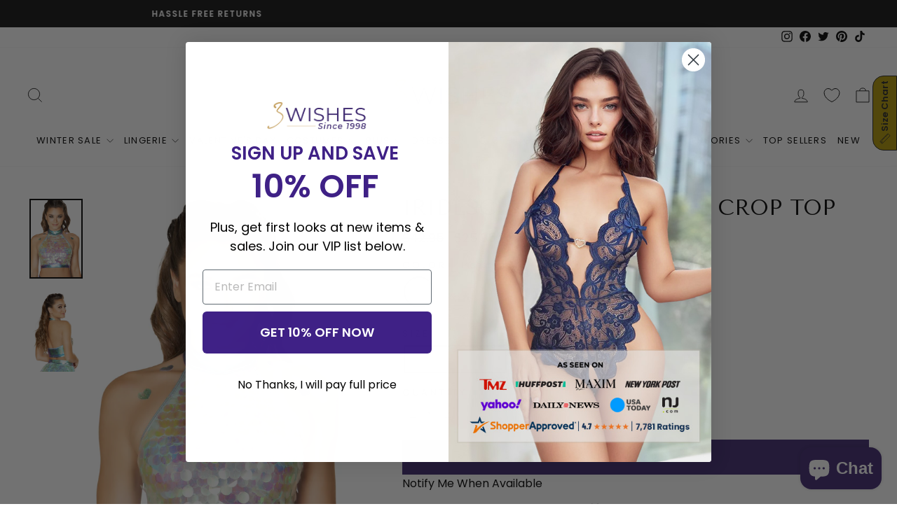

--- FILE ---
content_type: text/html; charset=utf-8
request_url: https://www.3wishes.com/products/iridescent-sequin-mint-crop-top
body_size: 82353
content:
<!doctype html>
<html class="no-js" lang="en" dir="ltr">
<head>
  <meta charset="utf-8">
  <meta http-equiv="X-UA-Compatible" content="IE=edge,chrome=1">
  <meta name="viewport" content="width=device-width,initial-scale=1">
  <meta name="theme-color" content="#111111"><title>Women&#39;s Sequin Mint Crop Top - Rave &amp; Festival Wear
&ndash; 3wishes.com
</title>
<meta name="description" content="Shop this Women&#39;s Sequin Mint Crop Top featuring large iridescent sequins over a mint mesh crop top - Rave &amp;amp; Festival Wear, Shop Now!">
<link rel="canonical" href="https://www.3wishes.com/products/iridescent-sequin-mint-crop-top" />

  <link rel="preconnect" href="https://cdn.shopify.com" crossorigin>
  <link rel="preconnect" href="https://fonts.shopifycdn.com" crossorigin>
  <link rel="dns-prefetch" href="https://productreviews.shopifycdn.com">
  <link rel="dns-prefetch" href="https://ajax.googleapis.com">
  <link rel="dns-prefetch" href="https://maps.googleapis.com">
  <link rel="dns-prefetch" href="https://maps.gstatic.com">
  <!-- Google Tag Manager -->
<script>(function(w,d,s,l,i){w[l]=w[l]||[];w[l].push({'gtm.start':
new Date().getTime(),event:'gtm.js'});var f=d.getElementsByTagName(s)[0],
j=d.createElement(s),dl=l!='dataLayer'?'&l='+l:'';j.async=true;j.src=
'https://www.googletagmanager.com/gtm.js?id='+i+dl;f.parentNode.insertBefore(j,f);
})(window,document,'script','dataLayer','GTM-KZ4NHQX');</script>
<!-- End Google Tag Manager --><link rel="shortcut icon" href="//www.3wishes.com/cdn/shop/files/fav_icon_new_32x32.png?v=1666819735" type="image/png" />
<meta property="og:site_name" content="3wishes.com">
  <meta property="og:url" content="https://www.3wishes.com/products/iridescent-sequin-mint-crop-top">
  <meta property="og:title" content="Iridescent Sequin Mint Crop Top">
  <meta property="og:type" content="product">
  <meta property="og:description" content="Shop this Women&#39;s Sequin Mint Crop Top featuring large iridescent sequins over a mint mesh crop top - Rave &amp;amp; Festival Wear, Shop Now!"><meta property="og:image" content="http://www.3wishes.com/cdn/shop/products/3598_front__82508.png?v=1762453090">
    <meta property="og:image:secure_url" content="https://www.3wishes.com/cdn/shop/products/3598_front__82508.png?v=1762453090">
    <meta property="og:image:width" content="853">
    <meta property="og:image:height" content="1280"><meta name="twitter:site" content="@3WISHES_COM">
  <meta name="twitter:card" content="summary_large_image">
  <meta name="twitter:title" content="Iridescent Sequin Mint Crop Top">
  <meta name="twitter:description" content="Shop this Women&#39;s Sequin Mint Crop Top featuring large iridescent sequins over a mint mesh crop top - Rave &amp;amp; Festival Wear, Shop Now!">
<style data-shopify>/*
  FontDrop
  */
  @font-face {
  font-family: "Tenor Sans";
  font-weight: 400;
  font-style: normal;
  font-display: swap;
  src: url("//www.3wishes.com/cdn/fonts/tenor_sans/tenorsans_n4.966071a72c28462a9256039d3e3dc5b0cf314f65.woff2") format("woff2"),
       url("//www.3wishes.com/cdn/fonts/tenor_sans/tenorsans_n4.2282841d948f9649ba5c3cad6ea46df268141820.woff") format("woff");
}

  @font-face {
  font-family: Poppins;
  font-weight: 400;
  font-style: normal;
  font-display: swap;
  src: url("//www.3wishes.com/cdn/fonts/poppins/poppins_n4.0ba78fa5af9b0e1a374041b3ceaadf0a43b41362.woff2") format("woff2"),
       url("//www.3wishes.com/cdn/fonts/poppins/poppins_n4.214741a72ff2596839fc9760ee7a770386cf16ca.woff") format("woff");
}


  @font-face {
  font-family: Poppins;
  font-weight: 600;
  font-style: normal;
  font-display: swap;
  src: url("//www.3wishes.com/cdn/fonts/poppins/poppins_n6.aa29d4918bc243723d56b59572e18228ed0786f6.woff2") format("woff2"),
       url("//www.3wishes.com/cdn/fonts/poppins/poppins_n6.5f815d845fe073750885d5b7e619ee00e8111208.woff") format("woff");
}

  @font-face {
  font-family: Poppins;
  font-weight: 400;
  font-style: italic;
  font-display: swap;
  src: url("//www.3wishes.com/cdn/fonts/poppins/poppins_i4.846ad1e22474f856bd6b81ba4585a60799a9f5d2.woff2") format("woff2"),
       url("//www.3wishes.com/cdn/fonts/poppins/poppins_i4.56b43284e8b52fc64c1fd271f289a39e8477e9ec.woff") format("woff");
}

  @font-face {
  font-family: Poppins;
  font-weight: 600;
  font-style: italic;
  font-display: swap;
  src: url("//www.3wishes.com/cdn/fonts/poppins/poppins_i6.bb8044d6203f492888d626dafda3c2999253e8e9.woff2") format("woff2"),
       url("//www.3wishes.com/cdn/fonts/poppins/poppins_i6.e233dec1a61b1e7dead9f920159eda42280a02c3.woff") format("woff");
}

</style><link href="//www.3wishes.com/cdn/shop/t/85/assets/theme.css?v=7251447421245700251712097939" rel="stylesheet" type="text/css" media="all" />
<style data-shopify>:root {
    --typeHeaderPrimary: "Tenor Sans";
    --typeHeaderFallback: sans-serif;
    --typeHeaderSize: 36px;
    --typeHeaderWeight: 400;
    --typeHeaderLineHeight: 1;
    --typeHeaderSpacing: 0.0em;

    --typeBasePrimary:Poppins;
    --typeBaseFallback:sans-serif;
    --typeBaseSize: 16px;
    --typeBaseWeight: 400;
    --typeBaseSpacing: 0.0em;
    --typeBaseLineHeight: 1.4;
    --typeBaselineHeightMinus01: 1.3;

    --typeCollectionTitle: 20px;

    --iconWeight: 2px;
    --iconLinecaps: miter;

    
        --buttonRadius: 0;
    

    --colorGridOverlayOpacity: 0.1;
    }

    .placeholder-content {
    background-image: linear-gradient(100deg, #ffffff 40%, #f7f7f7 63%, #ffffff 79%);
    }</style><script>
    document.documentElement.className = document.documentElement.className.replace('no-js', 'js');

    window.theme = window.theme || {};
    theme.routes = {
      home: "/",
      cart: "/cart.js",
      cartPage: "/cart",
      cartAdd: "/cart/add.js",
      cartChange: "/cart/change.js",
      search: "/search",
      predictiveSearch: "/search/suggest"
    };
    theme.strings = {
      soldOut: "Sold Out",
      unavailable: "Unavailable",
      inStockLabel: "In stock, ready to ship",
      oneStockLabel: "Low stock - [count] item left",
      otherStockLabel: "Low stock - [count] items left",
      willNotShipUntil: "Ready to ship [date]",
      willBeInStockAfter: "Back in stock [date]",
      waitingForStock: "Inventory on the way",
      savePrice: "Save [saved_amount]",
      cartEmpty: "Your cart is currently empty.",
      cartTermsConfirmation: "You must agree with the terms and conditions of sales to check out",
      searchCollections: "Collections",
      searchPages: "Pages",
      searchArticles: "Articles",
      productFrom: "from ",
      maxQuantity: "You can only have [quantity] of [title] in your cart."
    };
    theme.settings = {
      cartType: "page",
      isCustomerTemplate: false,
      moneyFormat: "${{amount}}",
      saveType: "percent",
      productImageSize: "natural",
      productImageCover: false,
      predictiveSearch: true,
      predictiveSearchType: null,
      predictiveSearchVendor: false,
      predictiveSearchPrice: false,
      quickView: true,
      themeName: 'Impulse',
      themeVersion: "7.3.4"
    };
  </script>
  
        <script>window.performance && window.performance.mark && window.performance.mark('shopify.content_for_header.start');</script><meta id="shopify-digital-wallet" name="shopify-digital-wallet" content="/55127638094/digital_wallets/dialog">
<meta name="shopify-checkout-api-token" content="e8ea5b5e70b40c125bb5c2fe3882fcb8">
<meta id="in-context-paypal-metadata" data-shop-id="55127638094" data-venmo-supported="false" data-environment="production" data-locale="en_US" data-paypal-v4="true" data-currency="USD">
<link rel="alternate" type="application/json+oembed" href="https://www.3wishes.com/products/iridescent-sequin-mint-crop-top.oembed">
<script async="async" src="/checkouts/internal/preloads.js?locale=en-US"></script>
<link rel="preconnect" href="https://shop.app" crossorigin="anonymous">
<script async="async" src="https://shop.app/checkouts/internal/preloads.js?locale=en-US&shop_id=55127638094" crossorigin="anonymous"></script>
<script id="apple-pay-shop-capabilities" type="application/json">{"shopId":55127638094,"countryCode":"US","currencyCode":"USD","merchantCapabilities":["supports3DS"],"merchantId":"gid:\/\/shopify\/Shop\/55127638094","merchantName":"3wishes.com","requiredBillingContactFields":["postalAddress","email"],"requiredShippingContactFields":["postalAddress","email"],"shippingType":"shipping","supportedNetworks":["visa","masterCard","amex","discover","elo","jcb"],"total":{"type":"pending","label":"3wishes.com","amount":"1.00"},"shopifyPaymentsEnabled":true,"supportsSubscriptions":true}</script>
<script id="shopify-features" type="application/json">{"accessToken":"e8ea5b5e70b40c125bb5c2fe3882fcb8","betas":["rich-media-storefront-analytics"],"domain":"www.3wishes.com","predictiveSearch":true,"shopId":55127638094,"locale":"en"}</script>
<script>var Shopify = Shopify || {};
Shopify.shop = "3wishes-com.myshopify.com";
Shopify.locale = "en";
Shopify.currency = {"active":"USD","rate":"1.0"};
Shopify.country = "US";
Shopify.theme = {"name":"Copy of Aftersell Update","id":166716703018,"schema_name":"Impulse","schema_version":"7.3.4","theme_store_id":857,"role":"main"};
Shopify.theme.handle = "null";
Shopify.theme.style = {"id":null,"handle":null};
Shopify.cdnHost = "www.3wishes.com/cdn";
Shopify.routes = Shopify.routes || {};
Shopify.routes.root = "/";</script>
<script type="module">!function(o){(o.Shopify=o.Shopify||{}).modules=!0}(window);</script>
<script>!function(o){function n(){var o=[];function n(){o.push(Array.prototype.slice.apply(arguments))}return n.q=o,n}var t=o.Shopify=o.Shopify||{};t.loadFeatures=n(),t.autoloadFeatures=n()}(window);</script>
<script>
  window.ShopifyPay = window.ShopifyPay || {};
  window.ShopifyPay.apiHost = "shop.app\/pay";
  window.ShopifyPay.redirectState = null;
</script>
<script id="shop-js-analytics" type="application/json">{"pageType":"product"}</script>
<script defer="defer" async type="module" src="//www.3wishes.com/cdn/shopifycloud/shop-js/modules/v2/client.init-shop-cart-sync_BdyHc3Nr.en.esm.js"></script>
<script defer="defer" async type="module" src="//www.3wishes.com/cdn/shopifycloud/shop-js/modules/v2/chunk.common_Daul8nwZ.esm.js"></script>
<script type="module">
  await import("//www.3wishes.com/cdn/shopifycloud/shop-js/modules/v2/client.init-shop-cart-sync_BdyHc3Nr.en.esm.js");
await import("//www.3wishes.com/cdn/shopifycloud/shop-js/modules/v2/chunk.common_Daul8nwZ.esm.js");

  window.Shopify.SignInWithShop?.initShopCartSync?.({"fedCMEnabled":true,"windoidEnabled":true});

</script>
<script defer="defer" async type="module" src="//www.3wishes.com/cdn/shopifycloud/shop-js/modules/v2/client.payment-terms_MV4M3zvL.en.esm.js"></script>
<script defer="defer" async type="module" src="//www.3wishes.com/cdn/shopifycloud/shop-js/modules/v2/chunk.common_Daul8nwZ.esm.js"></script>
<script defer="defer" async type="module" src="//www.3wishes.com/cdn/shopifycloud/shop-js/modules/v2/chunk.modal_CQq8HTM6.esm.js"></script>
<script type="module">
  await import("//www.3wishes.com/cdn/shopifycloud/shop-js/modules/v2/client.payment-terms_MV4M3zvL.en.esm.js");
await import("//www.3wishes.com/cdn/shopifycloud/shop-js/modules/v2/chunk.common_Daul8nwZ.esm.js");
await import("//www.3wishes.com/cdn/shopifycloud/shop-js/modules/v2/chunk.modal_CQq8HTM6.esm.js");

  
</script>
<script>
  window.Shopify = window.Shopify || {};
  if (!window.Shopify.featureAssets) window.Shopify.featureAssets = {};
  window.Shopify.featureAssets['shop-js'] = {"shop-cart-sync":["modules/v2/client.shop-cart-sync_QYOiDySF.en.esm.js","modules/v2/chunk.common_Daul8nwZ.esm.js"],"init-fed-cm":["modules/v2/client.init-fed-cm_DchLp9rc.en.esm.js","modules/v2/chunk.common_Daul8nwZ.esm.js"],"shop-button":["modules/v2/client.shop-button_OV7bAJc5.en.esm.js","modules/v2/chunk.common_Daul8nwZ.esm.js"],"init-windoid":["modules/v2/client.init-windoid_DwxFKQ8e.en.esm.js","modules/v2/chunk.common_Daul8nwZ.esm.js"],"shop-cash-offers":["modules/v2/client.shop-cash-offers_DWtL6Bq3.en.esm.js","modules/v2/chunk.common_Daul8nwZ.esm.js","modules/v2/chunk.modal_CQq8HTM6.esm.js"],"shop-toast-manager":["modules/v2/client.shop-toast-manager_CX9r1SjA.en.esm.js","modules/v2/chunk.common_Daul8nwZ.esm.js"],"init-shop-email-lookup-coordinator":["modules/v2/client.init-shop-email-lookup-coordinator_UhKnw74l.en.esm.js","modules/v2/chunk.common_Daul8nwZ.esm.js"],"pay-button":["modules/v2/client.pay-button_DzxNnLDY.en.esm.js","modules/v2/chunk.common_Daul8nwZ.esm.js"],"avatar":["modules/v2/client.avatar_BTnouDA3.en.esm.js"],"init-shop-cart-sync":["modules/v2/client.init-shop-cart-sync_BdyHc3Nr.en.esm.js","modules/v2/chunk.common_Daul8nwZ.esm.js"],"shop-login-button":["modules/v2/client.shop-login-button_D8B466_1.en.esm.js","modules/v2/chunk.common_Daul8nwZ.esm.js","modules/v2/chunk.modal_CQq8HTM6.esm.js"],"init-customer-accounts-sign-up":["modules/v2/client.init-customer-accounts-sign-up_C8fpPm4i.en.esm.js","modules/v2/client.shop-login-button_D8B466_1.en.esm.js","modules/v2/chunk.common_Daul8nwZ.esm.js","modules/v2/chunk.modal_CQq8HTM6.esm.js"],"init-shop-for-new-customer-accounts":["modules/v2/client.init-shop-for-new-customer-accounts_CVTO0Ztu.en.esm.js","modules/v2/client.shop-login-button_D8B466_1.en.esm.js","modules/v2/chunk.common_Daul8nwZ.esm.js","modules/v2/chunk.modal_CQq8HTM6.esm.js"],"init-customer-accounts":["modules/v2/client.init-customer-accounts_dRgKMfrE.en.esm.js","modules/v2/client.shop-login-button_D8B466_1.en.esm.js","modules/v2/chunk.common_Daul8nwZ.esm.js","modules/v2/chunk.modal_CQq8HTM6.esm.js"],"shop-follow-button":["modules/v2/client.shop-follow-button_CkZpjEct.en.esm.js","modules/v2/chunk.common_Daul8nwZ.esm.js","modules/v2/chunk.modal_CQq8HTM6.esm.js"],"lead-capture":["modules/v2/client.lead-capture_BntHBhfp.en.esm.js","modules/v2/chunk.common_Daul8nwZ.esm.js","modules/v2/chunk.modal_CQq8HTM6.esm.js"],"checkout-modal":["modules/v2/client.checkout-modal_CfxcYbTm.en.esm.js","modules/v2/chunk.common_Daul8nwZ.esm.js","modules/v2/chunk.modal_CQq8HTM6.esm.js"],"shop-login":["modules/v2/client.shop-login_Da4GZ2H6.en.esm.js","modules/v2/chunk.common_Daul8nwZ.esm.js","modules/v2/chunk.modal_CQq8HTM6.esm.js"],"payment-terms":["modules/v2/client.payment-terms_MV4M3zvL.en.esm.js","modules/v2/chunk.common_Daul8nwZ.esm.js","modules/v2/chunk.modal_CQq8HTM6.esm.js"]};
</script>
<script>(function() {
  var isLoaded = false;
  function asyncLoad() {
    if (isLoaded) return;
    isLoaded = true;
    var urls = ["https:\/\/d23dclunsivw3h.cloudfront.net\/redirect-app.js?shop=3wishes-com.myshopify.com","https:\/\/tnc-app.herokuapp.com\/get_script\/e06b6b960d1011edad5ae6a2d2defce1.js?shop=3wishes-com.myshopify.com","https:\/\/sizechart.apps.avada.io\/scripttag\/avada-size-chart.min.js?shop=3wishes-com.myshopify.com","https:\/\/static.shareasale.com\/json\/shopify\/shareasale-tracking.js?sasmid=152818\u0026ssmtid=19038\u0026shop=3wishes-com.myshopify.com","\/\/cdn.shopify.com\/proxy\/bf97e1260c129674d432c164900317814f80cbffe9c73c78ded3c0085fbd7f49\/s3-us-west-2.amazonaws.com\/jsstore\/a\/150H3G8\/reids.js?shop=3wishes-com.myshopify.com\u0026sp-cache-control=cHVibGljLCBtYXgtYWdlPTkwMA","\/\/cdn.shopify.com\/proxy\/797f415c25c4bcce72c2b068cd163c9da7a251affa0535df23ff322a0b4039f6\/app.retention.com\/shopify\/shopify_app_add_to_cart_script.js?shop=3wishes-com.myshopify.com\u0026sp-cache-control=cHVibGljLCBtYXgtYWdlPTkwMA","\/\/cdn.shopify.com\/proxy\/47a81f167e5de4de8dbf7981e678215ce1501eb5d742b0175d885a11322522b7\/sa-prod.saincserv.com\/i\/notification-TQFGLOIR.js?shop=3wishes-com.myshopify.com\u0026sp-cache-control=cHVibGljLCBtYXgtYWdlPTkwMA"];
    for (var i = 0; i < urls.length; i++) {
      var s = document.createElement('script');
      s.type = 'text/javascript';
      s.async = true;
      s.src = urls[i];
      var x = document.getElementsByTagName('script')[0];
      x.parentNode.insertBefore(s, x);
    }
  };
  if(window.attachEvent) {
    window.attachEvent('onload', asyncLoad);
  } else {
    window.addEventListener('load', asyncLoad, false);
  }
})();</script>
<script id="__st">var __st={"a":55127638094,"offset":-32400,"reqid":"2560a0a4-5fdf-485b-93e8-c096813f417e-1769008596","pageurl":"www.3wishes.com\/products\/iridescent-sequin-mint-crop-top","u":"fbeb524915d8","p":"product","rtyp":"product","rid":6697642557518};</script>
<script>window.ShopifyPaypalV4VisibilityTracking = true;</script>
<script id="captcha-bootstrap">!function(){'use strict';const t='contact',e='account',n='new_comment',o=[[t,t],['blogs',n],['comments',n],[t,'customer']],c=[[e,'customer_login'],[e,'guest_login'],[e,'recover_customer_password'],[e,'create_customer']],r=t=>t.map((([t,e])=>`form[action*='/${t}']:not([data-nocaptcha='true']) input[name='form_type'][value='${e}']`)).join(','),a=t=>()=>t?[...document.querySelectorAll(t)].map((t=>t.form)):[];function s(){const t=[...o],e=r(t);return a(e)}const i='password',u='form_key',d=['recaptcha-v3-token','g-recaptcha-response','h-captcha-response',i],f=()=>{try{return window.sessionStorage}catch{return}},m='__shopify_v',_=t=>t.elements[u];function p(t,e,n=!1){try{const o=window.sessionStorage,c=JSON.parse(o.getItem(e)),{data:r}=function(t){const{data:e,action:n}=t;return t[m]||n?{data:e,action:n}:{data:t,action:n}}(c);for(const[e,n]of Object.entries(r))t.elements[e]&&(t.elements[e].value=n);n&&o.removeItem(e)}catch(o){console.error('form repopulation failed',{error:o})}}const l='form_type',E='cptcha';function T(t){t.dataset[E]=!0}const w=window,h=w.document,L='Shopify',v='ce_forms',y='captcha';let A=!1;((t,e)=>{const n=(g='f06e6c50-85a8-45c8-87d0-21a2b65856fe',I='https://cdn.shopify.com/shopifycloud/storefront-forms-hcaptcha/ce_storefront_forms_captcha_hcaptcha.v1.5.2.iife.js',D={infoText:'Protected by hCaptcha',privacyText:'Privacy',termsText:'Terms'},(t,e,n)=>{const o=w[L][v],c=o.bindForm;if(c)return c(t,g,e,D).then(n);var r;o.q.push([[t,g,e,D],n]),r=I,A||(h.body.append(Object.assign(h.createElement('script'),{id:'captcha-provider',async:!0,src:r})),A=!0)});var g,I,D;w[L]=w[L]||{},w[L][v]=w[L][v]||{},w[L][v].q=[],w[L][y]=w[L][y]||{},w[L][y].protect=function(t,e){n(t,void 0,e),T(t)},Object.freeze(w[L][y]),function(t,e,n,w,h,L){const[v,y,A,g]=function(t,e,n){const i=e?o:[],u=t?c:[],d=[...i,...u],f=r(d),m=r(i),_=r(d.filter((([t,e])=>n.includes(e))));return[a(f),a(m),a(_),s()]}(w,h,L),I=t=>{const e=t.target;return e instanceof HTMLFormElement?e:e&&e.form},D=t=>v().includes(t);t.addEventListener('submit',(t=>{const e=I(t);if(!e)return;const n=D(e)&&!e.dataset.hcaptchaBound&&!e.dataset.recaptchaBound,o=_(e),c=g().includes(e)&&(!o||!o.value);(n||c)&&t.preventDefault(),c&&!n&&(function(t){try{if(!f())return;!function(t){const e=f();if(!e)return;const n=_(t);if(!n)return;const o=n.value;o&&e.removeItem(o)}(t);const e=Array.from(Array(32),(()=>Math.random().toString(36)[2])).join('');!function(t,e){_(t)||t.append(Object.assign(document.createElement('input'),{type:'hidden',name:u})),t.elements[u].value=e}(t,e),function(t,e){const n=f();if(!n)return;const o=[...t.querySelectorAll(`input[type='${i}']`)].map((({name:t})=>t)),c=[...d,...o],r={};for(const[a,s]of new FormData(t).entries())c.includes(a)||(r[a]=s);n.setItem(e,JSON.stringify({[m]:1,action:t.action,data:r}))}(t,e)}catch(e){console.error('failed to persist form',e)}}(e),e.submit())}));const S=(t,e)=>{t&&!t.dataset[E]&&(n(t,e.some((e=>e===t))),T(t))};for(const o of['focusin','change'])t.addEventListener(o,(t=>{const e=I(t);D(e)&&S(e,y())}));const B=e.get('form_key'),M=e.get(l),P=B&&M;t.addEventListener('DOMContentLoaded',(()=>{const t=y();if(P)for(const e of t)e.elements[l].value===M&&p(e,B);[...new Set([...A(),...v().filter((t=>'true'===t.dataset.shopifyCaptcha))])].forEach((e=>S(e,t)))}))}(h,new URLSearchParams(w.location.search),n,t,e,['guest_login'])})(!0,!0)}();</script>
<script integrity="sha256-4kQ18oKyAcykRKYeNunJcIwy7WH5gtpwJnB7kiuLZ1E=" data-source-attribution="shopify.loadfeatures" defer="defer" src="//www.3wishes.com/cdn/shopifycloud/storefront/assets/storefront/load_feature-a0a9edcb.js" crossorigin="anonymous"></script>
<script crossorigin="anonymous" defer="defer" src="//www.3wishes.com/cdn/shopifycloud/storefront/assets/shopify_pay/storefront-65b4c6d7.js?v=20250812"></script>
<script data-source-attribution="shopify.dynamic_checkout.dynamic.init">var Shopify=Shopify||{};Shopify.PaymentButton=Shopify.PaymentButton||{isStorefrontPortableWallets:!0,init:function(){window.Shopify.PaymentButton.init=function(){};var t=document.createElement("script");t.src="https://www.3wishes.com/cdn/shopifycloud/portable-wallets/latest/portable-wallets.en.js",t.type="module",document.head.appendChild(t)}};
</script>
<script data-source-attribution="shopify.dynamic_checkout.buyer_consent">
  function portableWalletsHideBuyerConsent(e){var t=document.getElementById("shopify-buyer-consent"),n=document.getElementById("shopify-subscription-policy-button");t&&n&&(t.classList.add("hidden"),t.setAttribute("aria-hidden","true"),n.removeEventListener("click",e))}function portableWalletsShowBuyerConsent(e){var t=document.getElementById("shopify-buyer-consent"),n=document.getElementById("shopify-subscription-policy-button");t&&n&&(t.classList.remove("hidden"),t.removeAttribute("aria-hidden"),n.addEventListener("click",e))}window.Shopify?.PaymentButton&&(window.Shopify.PaymentButton.hideBuyerConsent=portableWalletsHideBuyerConsent,window.Shopify.PaymentButton.showBuyerConsent=portableWalletsShowBuyerConsent);
</script>
<script>
  function portableWalletsCleanup(e){e&&e.src&&console.error("Failed to load portable wallets script "+e.src);var t=document.querySelectorAll("shopify-accelerated-checkout .shopify-payment-button__skeleton, shopify-accelerated-checkout-cart .wallet-cart-button__skeleton"),e=document.getElementById("shopify-buyer-consent");for(let e=0;e<t.length;e++)t[e].remove();e&&e.remove()}function portableWalletsNotLoadedAsModule(e){e instanceof ErrorEvent&&"string"==typeof e.message&&e.message.includes("import.meta")&&"string"==typeof e.filename&&e.filename.includes("portable-wallets")&&(window.removeEventListener("error",portableWalletsNotLoadedAsModule),window.Shopify.PaymentButton.failedToLoad=e,"loading"===document.readyState?document.addEventListener("DOMContentLoaded",window.Shopify.PaymentButton.init):window.Shopify.PaymentButton.init())}window.addEventListener("error",portableWalletsNotLoadedAsModule);
</script>

<script type="module" src="https://www.3wishes.com/cdn/shopifycloud/portable-wallets/latest/portable-wallets.en.js" onError="portableWalletsCleanup(this)" crossorigin="anonymous"></script>
<script nomodule>
  document.addEventListener("DOMContentLoaded", portableWalletsCleanup);
</script>

<script id='scb4127' type='text/javascript' async='' src='https://www.3wishes.com/cdn/shopifycloud/privacy-banner/storefront-banner.js'></script><link id="shopify-accelerated-checkout-styles" rel="stylesheet" media="screen" href="https://www.3wishes.com/cdn/shopifycloud/portable-wallets/latest/accelerated-checkout-backwards-compat.css" crossorigin="anonymous">
<style id="shopify-accelerated-checkout-cart">
        #shopify-buyer-consent {
  margin-top: 1em;
  display: inline-block;
  width: 100%;
}

#shopify-buyer-consent.hidden {
  display: none;
}

#shopify-subscription-policy-button {
  background: none;
  border: none;
  padding: 0;
  text-decoration: underline;
  font-size: inherit;
  cursor: pointer;
}

#shopify-subscription-policy-button::before {
  box-shadow: none;
}

      </style>

<script>window.performance && window.performance.mark && window.performance.mark('shopify.content_for_header.end');</script><script id="shop-promise-product" type="application/json">
  {
    "productId": "6697642557518",
    "variantId": "39657819242574"
  }
</script>
<script id="shop-promise-features" type="application/json">
  {
    "supportedPromiseBrands": ["shop_promise"],
    "f_b9ba94d16a7d18ccd91d68be01e37df6": false,
    "f_85e460659f2e1fdd04f763b1587427a4": false
  }
</script>
<script fetchpriority="high" defer="defer" src="https://www.3wishes.com/cdn/shopifycloud/shop-promise-pdp/prod/shop_promise_pdp.js?v=1" data-source-attribution="shopify.shop-promise-pdp" crossorigin="anonymous"></script>

  

  <script src="//www.3wishes.com/cdn/shop/t/85/assets/vendor-scripts-v11.js" defer="defer"></script><link rel="preload" href="//www.3wishes.com/cdn/shop/t/85/assets/country-flags.css" as="style" onload="this.onload=null;this.rel='stylesheet'">
    <noscript><link rel="stylesheet" href="//www.3wishes.com/cdn/shop/t/85/assets/country-flags.css"></noscript><script src="//www.3wishes.com/cdn/shop/t/85/assets/theme.js?v=107822625773226551371712013319" defer="defer"></script>

  <script>
  (function() {
    var s = document.createElement('script');
    s.type = 'text/javascript';
    s.async = true;
    s.src = 'https://t.cometlytrack.com/e?uid=55f9a4-3377699734000039-44b9d4-s';
    s.onload = function() {console.log('comet-loaded');comet('init');};
    var x = document.getElementsByTagName('head')[0];
    x.appendChild(s);
  })();
</script>



<!-- BEGIN app block: shopify://apps/simple-affiliate/blocks/sa-tracker/da6b7ee2-2e27-43e4-9184-0df8dc5be07a -->
<script id="saets">(()=>{function r(){return new Promise((e,o)=>{window.Shopify.loadFeatures([{name:"consent-tracking-api",version:"0.1"}],async a=>{a?o(a):window.Shopify.customerPrivacy.userCanBeTracked()?e():document.addEventListener("trackingConsentAccepted",()=>e())})})}var i="Affiliate code",s="sacode",c="sa_signup";var A="saetc";var E="sa_email";var _=3600*24*7;function t(e){return new URLSearchParams(window.location?.search).get(e)}function l(e){document.readyState==="loading"?document.addEventListener("DOMContentLoaded",e):e()}var n=t(s);if(n){let e={[i]:n};fetch(window.Shopify.routes.root+"cart/update.js",{method:"POST",headers:{"Content-Type":"application/json"},body:JSON.stringify({attributes:e})}).then()}r().then(()=>{n&&(document.cookie=`${A}=${n}_${new Date().getTime()};Path=/;Max-Age=${_}`)});var p=t(E);p&&l(()=>{let e=document.querySelector('form[action="/account/login"] input[type=email]');e&&(e.value=p)});var S=t(c);S!==null&&(document.documentElement.dataset.sasignup="true");})();
</script>

<!-- END app block --><!-- BEGIN app block: shopify://apps/klaviyo-email-marketing-sms/blocks/klaviyo-onsite-embed/2632fe16-c075-4321-a88b-50b567f42507 -->












  <script async src="https://static.klaviyo.com/onsite/js/xeusPh/klaviyo.js?company_id=xeusPh"></script>
  <script>!function(){if(!window.klaviyo){window._klOnsite=window._klOnsite||[];try{window.klaviyo=new Proxy({},{get:function(n,i){return"push"===i?function(){var n;(n=window._klOnsite).push.apply(n,arguments)}:function(){for(var n=arguments.length,o=new Array(n),w=0;w<n;w++)o[w]=arguments[w];var t="function"==typeof o[o.length-1]?o.pop():void 0,e=new Promise((function(n){window._klOnsite.push([i].concat(o,[function(i){t&&t(i),n(i)}]))}));return e}}})}catch(n){window.klaviyo=window.klaviyo||[],window.klaviyo.push=function(){var n;(n=window._klOnsite).push.apply(n,arguments)}}}}();</script>

  
    <script id="viewed_product">
      if (item == null) {
        var _learnq = _learnq || [];

        var MetafieldReviews = null
        var MetafieldYotpoRating = null
        var MetafieldYotpoCount = null
        var MetafieldLooxRating = null
        var MetafieldLooxCount = null
        var okendoProduct = null
        var okendoProductReviewCount = null
        var okendoProductReviewAverageValue = null
        try {
          // The following fields are used for Customer Hub recently viewed in order to add reviews.
          // This information is not part of __kla_viewed. Instead, it is part of __kla_viewed_reviewed_items
          MetafieldReviews = {};
          MetafieldYotpoRating = null
          MetafieldYotpoCount = null
          MetafieldLooxRating = null
          MetafieldLooxCount = null

          okendoProduct = null
          // If the okendo metafield is not legacy, it will error, which then requires the new json formatted data
          if (okendoProduct && 'error' in okendoProduct) {
            okendoProduct = null
          }
          okendoProductReviewCount = okendoProduct ? okendoProduct.reviewCount : null
          okendoProductReviewAverageValue = okendoProduct ? okendoProduct.reviewAverageValue : null
        } catch (error) {
          console.error('Error in Klaviyo onsite reviews tracking:', error);
        }

        var item = {
          Name: "Iridescent Sequin Mint Crop Top",
          ProductID: 6697642557518,
          Categories: ["Green Lingerie","Music Festival Wear","Tops"],
          ImageURL: "https://www.3wishes.com/cdn/shop/products/3598_front__82508_grande.png?v=1762453090",
          URL: "https://www.3wishes.com/products/iridescent-sequin-mint-crop-top",
          Brand: "Roma Costume",
          Price: "$25.95",
          Value: "25.95",
          CompareAtPrice: "$42.95"
        };
        _learnq.push(['track', 'Viewed Product', item]);
        _learnq.push(['trackViewedItem', {
          Title: item.Name,
          ItemId: item.ProductID,
          Categories: item.Categories,
          ImageUrl: item.ImageURL,
          Url: item.URL,
          Metadata: {
            Brand: item.Brand,
            Price: item.Price,
            Value: item.Value,
            CompareAtPrice: item.CompareAtPrice
          },
          metafields:{
            reviews: MetafieldReviews,
            yotpo:{
              rating: MetafieldYotpoRating,
              count: MetafieldYotpoCount,
            },
            loox:{
              rating: MetafieldLooxRating,
              count: MetafieldLooxCount,
            },
            okendo: {
              rating: okendoProductReviewAverageValue,
              count: okendoProductReviewCount,
            }
          }
        }]);
      }
    </script>
  




  <script>
    window.klaviyoReviewsProductDesignMode = false
  </script>







<!-- END app block --><!-- BEGIN app block: shopify://apps/microsoft-clarity/blocks/clarity_js/31c3d126-8116-4b4a-8ba1-baeda7c4aeea -->
<script type="text/javascript">
  (function (c, l, a, r, i, t, y) {
    c[a] = c[a] || function () { (c[a].q = c[a].q || []).push(arguments); };
    t = l.createElement(r); t.async = 1; t.src = "https://www.clarity.ms/tag/" + i + "?ref=shopify";
    y = l.getElementsByTagName(r)[0]; y.parentNode.insertBefore(t, y);

    c.Shopify.loadFeatures([{ name: "consent-tracking-api", version: "0.1" }], error => {
      if (error) {
        console.error("Error loading Shopify features:", error);
        return;
      }

      c[a]('consentv2', {
        ad_Storage: c.Shopify.customerPrivacy.marketingAllowed() ? "granted" : "denied",
        analytics_Storage: c.Shopify.customerPrivacy.analyticsProcessingAllowed() ? "granted" : "denied",
      });
    });

    l.addEventListener("visitorConsentCollected", function (e) {
      c[a]('consentv2', {
        ad_Storage: e.detail.marketingAllowed ? "granted" : "denied",
        analytics_Storage: e.detail.analyticsAllowed ? "granted" : "denied",
      });
    });
  })(window, document, "clarity", "script", "uj4r4cg695");
</script>



<!-- END app block --><!-- BEGIN app block: shopify://apps/microsoft-clarity/blocks/brandAgents_js/31c3d126-8116-4b4a-8ba1-baeda7c4aeea -->





<!-- END app block --><!-- BEGIN app block: shopify://apps/mp-size-chart-size-guide/blocks/app-embed/305100b1-3599-492a-a54d-54f196ff1f94 -->


  
  
  
  
  
  

  

  

  

  

  
    
    <!-- BEGIN app snippet: init-data --><script type="application/json" data-cfasync='false' class='mpSizeChart-script'>
  {
    "appData": {"appStatus":true,"isRemoveBranding":true,"campaigns":[{"id":"iY2XNRmXMSq1qs59TS5m","countries_all":true,"collectionPageInlinePosition":"after","countries":[],"showOnHomePage":false,"showOnAllCollectionsPages":"SHOW_ALL","priority":"0","homePageInlinePosition":"after","displayType":"AUTOMATED","showOnCollectionPage":false,"productIds":[],"collectionPagePosition":"","collectionIds":[],"smartSelector":false,"shopDomain":"3wishes-com.myshopify.com","shopId":"yxkTdXzaV2b0orD26lYL","position":"","inlinePosition":"after","homePagePosition":"","createdAt":"2023-02-14T20:38:41.897Z","name":"Coquette General","conditions":{"type":"ALL","conditions":[{"type":"VENDOR","value":"coquette","operation":"CONTAINS"}]},"status":true,"click":69513},{"id":"Vz29ybxAXhr7kHtrqm9o","countries_all":true,"collectionPageInlinePosition":"after","countries":[],"showOnAllCollectionsPages":"SHOW_ALL","showOnHomePage":false,"priority":"0","homePageInlinePosition":"after","showOnCollectionPage":false,"displayType":"AUTOMATED","productIds":[],"collectionPagePosition":"","collectionIds":[],"smartSelector":false,"shopDomain":"3wishes-com.myshopify.com","position":"","shopId":"yxkTdXzaV2b0orD26lYL","inlinePosition":"after","homePagePosition":"","createdAt":"2023-02-14T20:13:00.089Z","name":"Daisy Corsets","conditions":{"conditions":[{"type":"VENDOR","operation":"CONTAINS","value":"Daisy"}],"type":"ALL"},"status":true,"click":34988},{"id":"v9b2Csravg3Zr6gZQeKM","countries_all":true,"collectionPageInlinePosition":"after","countries":[],"showOnAllCollectionsPages":"SHOW_ALL","showOnHomePage":false,"priority":"0","homePageInlinePosition":"after","displayType":"AUTOMATED","showOnCollectionPage":false,"productIds":[],"collectionPagePosition":"","collectionIds":[],"smartSelector":false,"shopDomain":"3wishes-com.myshopify.com","shopId":"yxkTdXzaV2b0orD26lYL","position":"","inlinePosition":"after","homePagePosition":"","createdAt":"2023-02-14T19:54:59.143Z","name":"J Val General","conditions":{"type":"ALL","conditions":[{"type":"VENDOR","operation":"CONTAINS","value":"Valentine"}]},"status":true,"click":39114},{"id":"322RxMOqSoHw0b8kfnv8","countries_all":true,"collectionPageInlinePosition":"after","countries":[],"showOnAllCollectionsPages":"SHOW_ALL","showOnHomePage":false,"priority":"0","click":0,"homePageInlinePosition":"after","displayType":"AUTOMATED","showOnCollectionPage":false,"productIds":[],"collectionPagePosition":"","collectionIds":[],"smartSelector":false,"shopDomain":"3wishes-com.myshopify.com","position":"","shopId":"yxkTdXzaV2b0orD26lYL","inlinePosition":"after","homePagePosition":"","createdAt":"2023-02-14T17:47:47.465Z","name":"Elegant Moments Hosiery","conditions":{"conditions":[{"type":"VENDOR","value":"Elegant Moments","operation":"EQUALS"},{"type":"TAG","operation":"EQUALS","value":"Hosiery"}],"type":"ALL"},"status":true},{"id":"7sntBH9vOsycHoe3C26l","countries_all":true,"collectionPageInlinePosition":"after","countries":[],"showOnHomePage":false,"showOnAllCollectionsPages":"SHOW_ALL","priority":"0","homePageInlinePosition":"after","showOnCollectionPage":false,"displayType":"AUTOMATED","productIds":[],"collectionPagePosition":"","collectionIds":[],"smartSelector":false,"shopDomain":"3wishes-com.myshopify.com","shopId":"yxkTdXzaV2b0orD26lYL","position":"","inlinePosition":"after","homePagePosition":"","createdAt":"2023-02-14T17:31:38.275Z","name":"Elegant Moments Plus","conditions":{"type":"ALL","conditions":[{"type":"VENDOR","operation":"EQUALS","value":"Elegant Moments"},{"type":"TAG","operation":"EQUALS","value":"Plus Size"}]},"status":true,"click":53408},{"id":"bhanA57vBHoeqS23GHZR","countries_all":true,"collectionPageInlinePosition":"after","countries":[],"showOnHomePage":false,"showOnAllCollectionsPages":"SHOW_ALL","priority":"0","homePageInlinePosition":"after","displayType":"AUTOMATED","showOnCollectionPage":false,"productIds":[],"collectionPagePosition":"","collectionIds":[],"smartSelector":false,"shopDomain":"3wishes-com.myshopify.com","shopId":"yxkTdXzaV2b0orD26lYL","position":"","inlinePosition":"after","homePagePosition":"","createdAt":"2023-02-14T17:20:14.901Z","name":"Elegant Moments General","conditions":{"conditions":[{"type":"VENDOR","value":"Elegant Moments","operation":"EQUALS"}],"type":"ALL"},"status":true,"click":143520},{"id":"VEF7kvi6WvVNHT1zMrsB","countries_all":true,"collectionPageInlinePosition":"after","countries":[],"showOnAllCollectionsPages":"SHOW_ALL","showOnHomePage":false,"homePageInlinePosition":"after","displayType":"AUTOMATED","showOnCollectionPage":false,"productIds":[],"collectionPagePosition":"","collectionIds":[],"smartSelector":false,"shopDomain":"3wishes-com.myshopify.com","position":"","shopId":"yxkTdXzaV2b0orD26lYL","inlinePosition":"after","homePagePosition":"","createdAt":"2023-02-14T16:38:01.863Z","name":"Rene Rofe General","status":true,"priority":1,"conditions":{"type":"ANY","conditions":[{"type":"VENDOR","operation":"STARTS_WITH","value":"René Rofé"},{"type":"VENDOR","operation":"CONTAINS","value":"Rene Rofe"}]},"click":29562},{"id":"uX9mfGICSM5LY9e2hf9B","countries_all":true,"collectionPageInlinePosition":"after","countries":[],"showOnHomePage":false,"showOnAllCollectionsPages":"SHOW_ALL","priority":"0","homePageInlinePosition":"after","displayType":"AUTOMATED","showOnCollectionPage":false,"productIds":[],"collectionPagePosition":"","collectionIds":[],"smartSelector":false,"name":"Seven Til Midnight Plus","shopDomain":"3wishes-com.myshopify.com","position":"","shopId":"yxkTdXzaV2b0orD26lYL","inlinePosition":"after","homePagePosition":"","createdAt":"2022-09-23T23:10:13.920Z","conditions":{"type":"ALL","conditions":[{"type":"VENDOR","operation":"EQUALS","value":"Seven Til Midnight"},{"type":"COLLECTION","value":"Plus Size","operation":"EQUALS"}]},"status":true,"click":13772},{"id":"kD4c8aHPE4b0Nq1xiQV0","countries_all":true,"collectionPageInlinePosition":"after","countries":[],"showOnHomePage":false,"showOnAllCollectionsPages":"SHOW_ALL","homePageInlinePosition":"after","displayType":"AUTOMATED","showOnCollectionPage":false,"productIds":[],"collectionPagePosition":"","collectionIds":[],"smartSelector":false,"name":"Seven Til Midnight General","shopDomain":"3wishes-com.myshopify.com","shopId":"yxkTdXzaV2b0orD26lYL","position":"","inlinePosition":"after","homePagePosition":"","createdAt":"2022-09-23T23:07:02.963Z","status":true,"priority":0,"conditions":{"conditions":[{"type":"VENDOR","operation":"CONTAINS","value":"Seven "}],"type":"ALL"},"click":103585},{"id":"hr2YzWTGttGGReCqJA5E","countries_all":true,"collectionPageInlinePosition":"after","countries":[],"showOnAllCollectionsPages":"SHOW_ALL","showOnHomePage":false,"priority":"0","homePageInlinePosition":"after","showOnCollectionPage":false,"displayType":"AUTOMATED","productIds":[],"collectionPagePosition":"","collectionIds":[],"smartSelector":false,"name":"Starline General","shopDomain":"3wishes-com.myshopify.com","position":"","shopId":"yxkTdXzaV2b0orD26lYL","inlinePosition":"after","homePagePosition":"","createdAt":"2022-09-23T22:46:59.507Z","conditions":{"type":"ALL","conditions":[{"type":"VENDOR","operation":"EQUALS","value":"Starline"}]},"status":true,"click":95620},{"id":"xqpCkPu68RZ3QUCg8O6H","countries_all":true,"collectionPageInlinePosition":"after","countries":[],"showOnHomePage":false,"showOnAllCollectionsPages":"SHOW_ALL","click":0,"homePageInlinePosition":"after","showOnCollectionPage":false,"displayType":"AUTOMATED","productIds":[],"collectionPagePosition":"","collectionIds":[],"smartSelector":false,"shopDomain":"3wishes-com.myshopify.com","shopId":"yxkTdXzaV2b0orD26lYL","position":"","inlinePosition":"after","homePagePosition":"","createdAt":"2022-09-23T22:40:04.258Z","status":true,"priority":0,"conditions":{"type":"ALL","conditions":[{"type":"VENDOR","operation":"EQUALS","value":"Starline"},{"type":"COLLECTION","value":"Plus Size","operation":"EQUALS"}]},"name":"Starline Plus"},{"id":"dZDjWYbEEPbDs2jL3FZ1","countries_all":true,"collectionPageInlinePosition":"after","countries":[],"showOnHomePage":false,"showOnAllCollectionsPages":"SHOW_ALL","priority":"0","homePageInlinePosition":"after","showOnCollectionPage":false,"displayType":"AUTOMATED","productIds":[],"collectionPagePosition":"","collectionIds":[],"smartSelector":false,"name":"Party King Plus","shopDomain":"3wishes-com.myshopify.com","shopId":"yxkTdXzaV2b0orD26lYL","position":"","inlinePosition":"after","homePagePosition":"","createdAt":"2022-09-23T22:09:13.189Z","conditions":{"conditions":[{"type":"VENDOR","value":"Party King","operation":"EQUALS"},{"type":"COLLECTION","operation":"EQUALS","value":"Plus Size"}],"type":"ALL"},"status":true,"click":39263},{"id":"L2hY2LPUoRPVQ81JwYoh","countries_all":true,"collectionPageInlinePosition":"after","countries":[],"showOnAllCollectionsPages":"SHOW_ALL","showOnHomePage":false,"priority":"0","homePageInlinePosition":"after","displayType":"AUTOMATED","showOnCollectionPage":false,"productIds":[],"collectionPagePosition":"","collectionIds":[],"smartSelector":false,"name":"Party King General","shopDomain":"3wishes-com.myshopify.com","shopId":"yxkTdXzaV2b0orD26lYL","position":"","inlinePosition":"after","homePagePosition":"","createdAt":"2022-09-23T22:03:07.524Z","conditions":{"conditions":[{"type":"VENDOR","operation":"EQUALS","value":"Party King"}],"type":"ALL"},"status":true,"click":53865},{"id":"v4XOS5rGVjOolOhyUAxS","countries_all":true,"collectionPageInlinePosition":"after","countries":[],"showOnHomePage":false,"showOnAllCollectionsPages":"SHOW_ALL","priority":"0","homePageInlinePosition":"after","showOnCollectionPage":false,"displayType":"AUTOMATED","productIds":[],"collectionPagePosition":"","collectionIds":[],"smartSelector":false,"name":"Music Legs Plus","shopDomain":"3wishes-com.myshopify.com","position":"","shopId":"yxkTdXzaV2b0orD26lYL","inlinePosition":"after","homePagePosition":"","createdAt":"2022-09-22T23:41:44.502Z","conditions":{"type":"ALL","conditions":[{"type":"VENDOR","value":"Music Legs","operation":"EQUALS"},{"type":"COLLECTION","value":"Plus Size","operation":"EQUALS"}]},"status":true,"click":4325},{"id":"nxOhqO9mG98YM3WLiTyh","countries_all":true,"collectionPageInlinePosition":"after","countries":[],"showOnAllCollectionsPages":"SHOW_ALL","showOnHomePage":false,"priority":"0","homePageInlinePosition":"after","showOnCollectionPage":false,"displayType":"AUTOMATED","productIds":[],"collectionPagePosition":"","collectionIds":[],"smartSelector":false,"name":"Music Legs General","shopDomain":"3wishes-com.myshopify.com","shopId":"yxkTdXzaV2b0orD26lYL","position":"","inlinePosition":"after","homePagePosition":"","createdAt":"2022-09-22T23:35:58.415Z","conditions":{"type":"ALL","conditions":[{"type":"VENDOR","value":"Music Legs","operation":"EQUALS"}]},"status":true,"click":80651},{"id":"VlIrwzMdIAJavo4jxiNy","countries_all":true,"collectionPageInlinePosition":"after","countries":[],"showOnHomePage":false,"showOnAllCollectionsPages":"SHOW_ALL","priority":"0","homePageInlinePosition":"after","displayType":"AUTOMATED","showOnCollectionPage":false,"productIds":[],"collectionPagePosition":"","collectionIds":[],"smartSelector":false,"name":"Roma Plus","shopDomain":"3wishes-com.myshopify.com","shopId":"yxkTdXzaV2b0orD26lYL","position":"","inlinePosition":"after","homePagePosition":"","createdAt":"2022-09-22T23:22:53.060Z","conditions":{"type":"ALL","conditions":[{"type":"VENDOR","value":"Roma","operation":"EQUALS"},{"type":"COLLECTION","value":"Plus Size","operation":"EQUALS"}]},"status":true,"click":7447},{"id":"jUyJQeY23tccM8GR61l6","countries_all":true,"collectionPageInlinePosition":"after","countries":[],"showOnHomePage":false,"showOnAllCollectionsPages":"SHOW_ALL","homePageInlinePosition":"after","displayType":"AUTOMATED","showOnCollectionPage":false,"productIds":[],"collectionPagePosition":"","collectionIds":[],"smartSelector":false,"name":"Roma General","shopDomain":"3wishes-com.myshopify.com","shopId":"yxkTdXzaV2b0orD26lYL","position":"","inlinePosition":"after","homePagePosition":"","createdAt":"2022-09-22T22:55:43.269Z","status":true,"priority":0,"conditions":{"conditions":[{"type":"VENDOR","operation":"CONTAINS","value":"Roma"}],"type":"ALL"},"click":247008},{"id":"ui84QKR7m1TUdkqpRF8M","countries_all":true,"collectionPageInlinePosition":"after","countries":[],"showOnHomePage":false,"showOnAllCollectionsPages":"SHOW_ALL","homePageInlinePosition":"after","showOnCollectionPage":false,"displayType":"AUTOMATED","productIds":[],"collectionPagePosition":"","collectionIds":[],"smartSelector":false,"name":"Forplay Plus","shopDomain":"3wishes-com.myshopify.com","shopId":"yxkTdXzaV2b0orD26lYL","position":"","inlinePosition":"after","homePagePosition":"","createdAt":"2022-09-22T22:36:07.674Z","status":true,"priority":0,"conditions":{"type":"ALL","conditions":[{"type":"VENDOR","value":"Forplay","operation":"EQUALS"},{"type":"COLLECTION","operation":"EQUALS","value":"Plus Size"}]},"click":6621},{"id":"PyIEIvAG09nnDbLMNCfE","countries_all":true,"collectionPageInlinePosition":"after","countries":[],"showOnHomePage":false,"showOnAllCollectionsPages":"SHOW_ALL","homePageInlinePosition":"after","showOnCollectionPage":false,"displayType":"AUTOMATED","productIds":[],"collectionPagePosition":"","collectionIds":[],"smartSelector":false,"shopDomain":"3wishes-com.myshopify.com","shopId":"yxkTdXzaV2b0orD26lYL","position":"","inlinePosition":"after","homePagePosition":"","createdAt":"2022-09-22T22:18:46.954Z","conditions":{"type":"ANY","conditions":[{"type":"VENDOR","operation":"EQUALS","value":"Forplay"}]},"status":true,"name":"Forplay General","priority":0,"click":81648},{"id":"eHmSx3jQ5QL7m22mtoWn","countries_all":true,"collectionPageInlinePosition":"after","countries":[],"showOnAllCollectionsPages":"SHOW_ALL","showOnHomePage":false,"priority":"0","homePageInlinePosition":"after","displayType":"AUTOMATED","showOnCollectionPage":false,"productIds":[],"collectionPagePosition":"","collectionIds":[],"smartSelector":false,"name":"Mapale Plus","shopDomain":"3wishes-com.myshopify.com","shopId":"yxkTdXzaV2b0orD26lYL","position":"","inlinePosition":"after","homePagePosition":"","createdAt":"2022-09-22T22:02:22.772Z","conditions":{"type":"ALL","conditions":[{"type":"VENDOR","value":"Mapale","operation":"EQUALS"},{"type":"COLLECTION","value":"Plus Size","operation":"EQUALS"}]},"status":true,"click":3419},{"id":"WCE9ssQYbiEJ6KXDe42w","countries_all":true,"collectionPageInlinePosition":"after","countries":[],"showOnHomePage":false,"showOnAllCollectionsPages":"SHOW_ALL","homePageInlinePosition":"after","showOnCollectionPage":false,"displayType":"AUTOMATED","productIds":[],"collectionPagePosition":"","collectionIds":[],"smartSelector":false,"name":"Mapale General","shopDomain":"3wishes-com.myshopify.com","position":"","shopId":"yxkTdXzaV2b0orD26lYL","inlinePosition":"after","homePagePosition":"","createdAt":"2022-09-22T21:53:31.856Z","status":true,"priority":0,"conditions":{"type":"ANY","conditions":[{"type":"VENDOR","operation":"EQUALS","value":"Mapale"},{"type":"VENDOR","operation":"EQUALS","value":"Espiral"},{"type":"VENDOR","operation":"EQUALS","value":"Mapalé"}]},"click":205513},{"id":"TLtaa6dvLM0YtOnHE3uC","countries_all":true,"collectionPageInlinePosition":"after","countries":[],"showOnAllCollectionsPages":"SHOW_ALL","showOnHomePage":false,"priority":"0","homePageInlinePosition":"after","displayType":"AUTOMATED","showOnCollectionPage":false,"productIds":[],"collectionPagePosition":"","collectionIds":[],"smartSelector":false,"name":"Dreamgirl Plus","shopDomain":"3wishes-com.myshopify.com","position":"","shopId":"yxkTdXzaV2b0orD26lYL","inlinePosition":"after","homePagePosition":"","createdAt":"2022-09-22T19:59:24.007Z","conditions":{"conditions":[{"type":"VENDOR","value":"Dreamgirl","operation":"EQUALS"},{"type":"COLLECTION","operation":"EQUALS","value":"Plus Size"}],"type":"ALL"},"status":true,"click":20586},{"id":"SPR7QDiIRJiTc21oIRuF","countries_all":true,"collectionPageInlinePosition":"after","countries":[],"showOnAllCollectionsPages":"SHOW_ALL","showOnHomePage":false,"priority":"0","homePageInlinePosition":"after","showOnCollectionPage":false,"displayType":"AUTOMATED","productIds":[],"collectionPagePosition":"","collectionIds":[],"smartSelector":false,"name":"Dreamgirl General","shopDomain":"3wishes-com.myshopify.com","shopId":"yxkTdXzaV2b0orD26lYL","position":"","inlinePosition":"after","homePagePosition":"","createdAt":"2022-09-22T19:46:56.931Z","conditions":{"conditions":[{"type":"VENDOR","operation":"EQUALS","value":"Dreamgirl"}],"type":"ALL"},"status":true,"click":138815},{"id":"8UCaGQT25y1iDIQQSrZi","countries_all":true,"collectionPageInlinePosition":"after","countries":[],"showOnAllCollectionsPages":"SHOW_ALL","showOnHomePage":false,"priority":"0","homePageInlinePosition":"after","showOnCollectionPage":false,"displayType":"AUTOMATED","productIds":[],"collectionPagePosition":"","collectionIds":[],"smartSelector":false,"name":"Leg Men's","shopDomain":"3wishes-com.myshopify.com","shopId":"yxkTdXzaV2b0orD26lYL","position":"","inlinePosition":"after","homePagePosition":"","createdAt":"2022-09-22T19:27:10.887Z","conditions":{"conditions":[{"type":"VENDOR","operation":"EQUALS","value":"Leg Avenue"},{"type":"COLLECTION","value":"Men's Costumes","operation":"EQUALS"}],"type":"ALL"},"status":true,"click":4569},{"id":"hc6EvJYopRpWpufHM4fx","countries_all":true,"collectionPageInlinePosition":"after","countries":[],"showOnHomePage":false,"showOnAllCollectionsPages":"SHOW_ALL","homePageInlinePosition":"after","showOnCollectionPage":false,"displayType":"AUTOMATED","productIds":[],"collectionPagePosition":"","collectionIds":[],"smartSelector":false,"name":"Leg Hosiery","shopDomain":"3wishes-com.myshopify.com","position":"","shopId":"yxkTdXzaV2b0orD26lYL","inlinePosition":"after","homePagePosition":"","createdAt":"2022-09-22T19:02:52.941Z","priority":"1","conditions":{"conditions":[{"type":"VENDOR","value":"Leg Avenue","operation":"EQUALS"},{"type":"COLLECTION","value":"Hosiery","operation":"EQUALS"}],"type":"ALL"},"status":true,"click":18809},{"id":"UVhsXcuFXCSWrKV7xI7H","countries_all":true,"collectionPageInlinePosition":"after","countries":[],"showOnHomePage":false,"showOnAllCollectionsPages":"SHOW_ALL","priority":"0","homePageInlinePosition":"after","displayType":"AUTOMATED","showOnCollectionPage":false,"productIds":[],"collectionPagePosition":"","collectionIds":[],"smartSelector":false,"name":"Leg Plus","shopDomain":"3wishes-com.myshopify.com","shopId":"yxkTdXzaV2b0orD26lYL","position":"","inlinePosition":"after","homePagePosition":"","createdAt":"2022-09-22T18:52:27.567Z","conditions":{"conditions":[{"type":"VENDOR","operation":"EQUALS","value":"Leg Avenue"},{"type":"COLLECTION","value":"Plus Size","operation":"EQUALS"}],"type":"ALL"},"status":true,"click":14801},{"id":"pGYl2SIDRbbCCgysyCf5","countries_all":true,"collectionPageInlinePosition":"after","countries":[],"showOnHomePage":false,"showOnAllCollectionsPages":"SHOW_ALL","homePageInlinePosition":"after","displayType":"AUTOMATED","showOnCollectionPage":false,"productIds":[],"collectionPagePosition":"","collectionIds":[],"smartSelector":false,"name":"Leg General","shopDomain":"3wishes-com.myshopify.com","shopId":"yxkTdXzaV2b0orD26lYL","position":"","inlinePosition":"after","homePagePosition":"","createdAt":"2022-09-22T18:32:45.456Z","conditions":{"conditions":[{"type":"VENDOR","value":"Leg Avenue","operation":"EQUALS"}],"type":"ALL"},"status":true,"editContentV2":true,"isPresetV2":true,"priority":0,"click":147517},{"id":"ApNeNCNJQiA78DY0Ax0W","countries_all":true,"collectionPageInlinePosition":"after","countries":[],"showOnHomePage":false,"showOnAllCollectionsPages":"SHOW_ALL","homePageInlinePosition":"after","showOnCollectionPage":false,"displayType":"AUTOMATED","productIds":[],"collectionPagePosition":"","collectionIds":[],"smartSelector":false,"shopDomain":"3wishes-com.myshopify.com","shopId":"yxkTdXzaV2b0orD26lYL","position":"","inlinePosition":"after","homePagePosition":"","createdAt":"2022-09-22T18:15:14.746Z","name":"EM Hosiery","priority":"1","conditions":{"conditions":[{"type":"VENDOR","operation":"EQUALS","value":"Elegant Moments"},{"type":"COLLECTION","operation":"EQUALS","value":"Hosiery"}],"type":"ALL"},"status":true,"click":14603},{"id":"168yi2UpgbISBiLnRbOk","countries_all":true,"collectionPageInlinePosition":"after","countries":[],"showOnAllCollectionsPages":"SHOW_ALL","showOnHomePage":false,"homePageInlinePosition":"after","showOnCollectionPage":false,"displayType":"AUTOMATED","productIds":[],"collectionPagePosition":"","collectionIds":[],"smartSelector":false,"name":"EM Plus","shopDomain":"3wishes-com.myshopify.com","shopId":"yxkTdXzaV2b0orD26lYL","position":"","inlinePosition":"after","homePagePosition":"","createdAt":"2022-09-22T17:51:19.812Z","conditions":{"conditions":[{"type":"VENDOR","operation":"EQUALS","value":"Elegant Moments"},{"type":"COLLECTION","operation":"EQUALS","value":"Plus Size"}],"type":"ALL"},"status":true,"priority":0,"click":1080},{"id":"uMPgZNVmg3HLeDj6764L","countries_all":true,"collectionPageInlinePosition":"after","countries":[],"showOnAllCollectionsPages":"SHOW_ALL","showOnHomePage":false,"priority":"0","homePageInlinePosition":"after","displayType":"AUTOMATED","showOnCollectionPage":false,"productIds":[],"collectionPagePosition":"","collectionIds":[],"smartSelector":false,"name":"Shoes","shopDomain":"3wishes-com.myshopify.com","position":"","shopId":"yxkTdXzaV2b0orD26lYL","inlinePosition":"after","conditions":{"type":"ALL","conditions":[{"type":"COLLECTION","value":"Shoes","operation":"EQUALS"}]},"homePagePosition":"","status":true,"createdAt":"2022-09-21T20:17:01.260Z","click":254623},{"id":"x4BkSp70zwBUbFszj9W6","countries_all":true,"collectionPageInlinePosition":"after","countries":[],"showOnAllCollectionsPages":"SHOW_ALL","showOnHomePage":false,"homePageInlinePosition":"after","showOnCollectionPage":false,"productIds":[],"collectionPagePosition":"","collectionIds":[],"shopDomain":"3wishes-com.myshopify.com","shopId":"yxkTdXzaV2b0orD26lYL","inlinePosition":"after","homePagePosition":"","createdAt":"2022-09-20T23:49:45.541Z","displayType":"AUTOMATED","name":"EM General","conditions":{"conditions":[{"type":"VENDOR","value":"Elegant Moments","operation":"EQUALS"}],"type":"ALL"},"status":true,"priority":0,"smartSelector":false,"position":"","click":3081},{"id":"b9P9mBN1Tfxd4INtVWdu","countries_all":true,"collectionPageInlinePosition":"after","countries":[],"showOnAllCollectionsPages":"SHOW_ALL","showOnHomePage":false,"homePageInlinePosition":"after","showOnCollectionPage":false,"displayType":"ALL_PRODUCT","productIds":[],"collectionPagePosition":"","collectionIds":[],"smartSelector":false,"name":"Default","shopDomain":"3wishes-com.myshopify.com","shopId":"yxkTdXzaV2b0orD26lYL","position":"","conditions":{"type":"ALL","conditions":[{"type":"TITLE","value":"","operation":"CONTAINS"}]},"inlinePosition":"after","homePagePosition":"","createdAt":"2022-09-20T23:45:54.898Z","status":true,"priority":0,"editContentV2":true,"isPresetV2":true,"click":1087949}],"metaFieldLength":1,"settings":{"modal":{"header":"Size guides","bgColor":"#FFFFFF","shadow":true,"textColor":"#232323","overlayColor":"#7b7b7b","borderRadius":10,"textSize":14,"position":{"type":"modal-center","width":84,"height":64,"top":18,"left":8,"right":0}},"general":{"buttonOrder":"iconText","text":"Size Chart","textColor":"#232323","fontWeight":"700","isUnderline":false,"isItalic":false,"textSize":13},"float":{"hideText":false,"showMobile":true,"mobilePosition":"top-right","borderRadius":16,"borderColor":"#232323","position":"top-right","isRotation":true,"bgColor":"#b19500","height":35,"width":107,"textColor":"#232323"},"inline":{"displayType":"css-selector","buttonPosition":"custom","collection":{"position":".lightly-spaced-row","inlinePosition":"before"},"product":{"position":".product__policies","inlinePosition":"after"},"home":{"position":"","inlinePosition":"after"},"borderColor":"","borderRadius":null,"bgColor":""},"contentConfig":{"table":{"hoverColor":"#bdbdbd","animation":true,"textColor":"#232323","highlight":"row","highlightColor":"#e7e7e8"},"media":{"imageSize":null,"videoSize":null}},"reminderBlock":{"image":"","content":"Refer to Size Chart for easy size selection","show":false,"time":15,"imageUrl":""},"icon":{"customIconUrl":"","linkIcon":"https://cdnapps.avada.io/sizechart/setting/icon1.svg","isCustomIcon":false},"showAdvanced":true,"applyBEMCss":true,"displayType":"float-button","enableGa":false,"customCss":".price-container {\n    margin-bottom: 0px !important;\n}\n\n.powered-link { \ndisplay: none !important;\n}\n","id":"DWMKXiYE9IP0CFNS1mmO","shopDomain":"3wishes-com.myshopify.com","shopId":"yxkTdXzaV2b0orD26lYL","createdAt":{"_seconds":1663716053,"_nanoseconds":328000000},"buttonInlinePosition":"custom"},"shopId":"yxkTdXzaV2b0orD26lYL","p":2,"lastUpdated":"2025-04-03T21:33:35.939Z"},
    "campaignsList": [[{"id":"iY2XNRmXMSq1qs59TS5m","contentConfigs":[{"position":0,"value":"<p><strong>Coquette Women's Size Guide</strong></p><p><br></p><p>This sizing chart is approximate. For more detailed information, please see product description or contact a customer service representative.</p>","selected":false,"chosen":false},{"position":1,"value":"\n<table style=\"width: 100%;\"><tbody style=\"text-align: center;\">\n<tr style=\"\">\n\t<td style=\"text-align: center;\"><span style=\"background-color: rgb(255, 255, 255);\"><strong>Women's</strong></span></td>\n\t<td style=\"text-align: center;\"><span style=\"background-color: rgb(255, 255, 255);\"><strong>S</strong></span></td>\n\t<td style=\"text-align: center;\"><span style=\"background-color: rgb(255, 255, 255);\"><strong>S/M</strong></span></td>\n\t<td style=\"text-align: center;\"><strong>M</strong><br></td>\n\t<td style=\"text-align: center;\"><strong>L</strong></td><td style=\"text-align: center;\"><strong>L/XL</strong><br></td><td><strong>XL</strong><br></td><td style=\"width: 9.74576%;\"><strong>1X/2X</strong><br></td><td style=\"width: 10.5932%;\"><strong>3X/4X</strong></td><td><strong>OS</strong><br></td><td><strong>OS/XL</strong><br></td><td><strong>XXL</strong><br></td></tr>\n<tr style=\"\">\n\t<td style=\"text-align: center;\">Bust (Inches)</td>\n\t<td style=\"text-align: center;\">34-36</td><td style=\"text-align: center;\">35-37</td><td style=\"text-align: center;\">36-38</td><td style=\"text-align: center;\">38-40</td><td style=\"text-align: center;\">39-41</td><td>40-44</td><td>44-50</td><td>50-56</td><td>34-40</td><td>40-50</td><td>50-56</td></tr><tr style=\"\"><td style=\"text-align: center;\">Waist (Inches)</td>\n\t<td style=\"text-align: center;\">26-28</td><td style=\"text-align: center;\">27-29</td>\n\t<td style=\"text-align: center;\">28-30</td>\n\t<td style=\"text-align: center;\">30-32</td><td style=\"text-align: center;\">31-33</td><td>32-36</td><td>36-42</td><td>42-48</td><td>26-32</td><td>32-42</td><td>44-50</td></tr>\n<tr style=\"text-align: center;\">\n\t<td style=\"text-align: center;\">Hip (Inches)</td>\n\t<td style=\"text-align: center;\">36-38</td><td style=\"text-align: center;\">37-39</td>\n\t<td style=\"text-align: center;\">38-40</td>\n\t<td style=\"text-align: center;\">40-42</td><td style=\"text-align: center;\">41-45</td><td>42-46</td><td>46-52</td><td>52-58</td><td>36-42</td><td>42-52</td><td>52-58</td></tr><tr style=\"text-align: center;\">\n\t<td style=\"text-align: center;\">Cup</td>\n\t<td style=\"text-align: center;\">B-DD</td><td style=\"text-align: center;\">B-DD</td>\n\t<td style=\"text-align: center;\">B-DD</td>\n\t<td style=\"text-align: center;\">C-E</td><td style=\"text-align: center;\">C-F</td><td>D-F</td><td>DD-H</td><td>E-HH</td><td>B-E</td><td>C-H</td><td>C-HH</td><br></tr><tr style=\"text-align: center;\">\n\t<td style=\"text-align: center;\">Dress (US)</td>\n\t<td style=\"text-align: center;\">2-6</td><td style=\"text-align: center;\">6-8</td>\n\t<td style=\"text-align: center;\">8-10</td>\n\t<td style=\"text-align: center;\">12-14</td><td style=\"text-align: center;\">14-16</td><td>16-18</td><td>18-20</td><td>20-22</td><td>2-12</td><td>2-12</td><td>22-24</td><br></tr></tbody></table><p style=\"text-align: center;\"><br></p>","selected":false,"chosen":false}]},{"id":"Vz29ybxAXhr7kHtrqm9o","contentConfigs":[{"position":0,"value":"<p><strong>Daisy Corsets Women's Size Guide</strong></p><p><br></p><p>This sizing chart is approximate. For more detailed information, please see product description or contact a customer service representative.</p>","selected":false,"chosen":false},{"position":1,"value":"\n<table style=\"width: 100%;\"><tbody style=\"text-align: center;\">\n<tr style=\"\">\n\t<td style=\"text-align: center;\"><span style=\"background-color: rgb(255, 255, 255);\"><strong>Women's</strong></span></td>\n\t<td style=\"text-align: center;\"><span style=\"background-color: rgb(255, 255, 255);\"><strong>S</strong></span></td>\n\t<td style=\"text-align: center;\"><span style=\"background-color: rgb(255, 255, 255);\"><strong>M</strong></span></td>\n\t<td style=\"text-align: center;\"><strong>L</strong><br></td>\n\t<td style=\"text-align: center;\"><strong>XL</strong></td><td style=\"text-align: center;\"><strong>2X</strong><br></td><td><strong>3X</strong><br></td><td style=\"width: 9.74576%;\"><strong>4X</strong><br></td><td style=\"width: 10.5932%;\"><strong>5X</strong><br></td><td><strong>6X</strong><br></td></tr>\n<tr style=\"\">\n\t<td style=\"text-align: center;\">Bust</td>\n\t<td style=\"text-align: center;\">32-34</td><td style=\"text-align: center;\">34-37</td><td style=\"text-align: center;\">37-40</td><td style=\"text-align: center;\">40-42</td><td style=\"text-align: center;\">42-45</td><td>45-48</td><td>48-52</td><td>52-55</td><td>55-57</td></tr><tr style=\"\"><td style=\"text-align: center;\">Waist (Inches)</td>\n\t<td style=\"text-align: center;\">23-25</td><td style=\"text-align: center;\">25-28</td>\n\t<td style=\"text-align: center;\">28-31</td>\n\t<td style=\"text-align: center;\">31-34</td><td style=\"text-align: center;\">34-37</td><td>37-40</td><td>40-43</td><td>43-46</td><td>46-49</td></tr>\n<tr style=\"text-align: center;\">\n\t<td style=\"text-align: center;\">Hip (Inches)</td>\n\t<td style=\"text-align: center;\">34-36</td><td style=\"text-align: center;\">36-39</td>\n\t<td style=\"text-align: center;\">39-41</td>\n\t<td style=\"text-align: center;\">41-44</td><td style=\"text-align: center;\">44-47</td><td>47-50</td><td>50-53</td><td>53-56</td><td>56-59</td></tr></tbody></table><p style=\"text-align: center;\"><br></p>","selected":false,"chosen":false}]},{"id":"v9b2Csravg3Zr6gZQeKM","contentConfigs":[{"position":0,"value":"<p><strong>J Valentine Women's Size Guide</strong></p><p><br></p><p>This sizing chart is approximate. For more detailed information, please see product description or contact a customer service representative.</p>","selected":false,"chosen":false},{"position":1,"value":"\n<table style=\"width: 100%;\"><tbody style=\"text-align: center;\">\n<tr style=\"\">\n\t<td style=\"text-align: center;\"><span style=\"background-color: rgb(255, 255, 255);\"><strong>Women's</strong></span></td>\n\t<td style=\"text-align: center;\"><span style=\"background-color: rgb(255, 255, 255);\"><strong>S</strong></span></td>\n\t<td style=\"text-align: center;\"><span style=\"background-color: rgb(255, 255, 255);\"><strong>S/M</strong></span></td>\n\t<td style=\"text-align: center;\"><strong>M</strong><br></td>\n\t<td style=\"text-align: center;\"><strong>M/L</strong></td><td style=\"text-align: center;\"><strong>L</strong></td><td><strong>L/XL</strong><br></td><td style=\"width: 9.74576%;\"><strong>XL</strong><br></td><td style=\"width: 10.5932%;\"><strong>XXL</strong><br></td><td><br></td><td><strong>OS</strong><br></td></tr>\n<tr style=\"\">\n\t<td style=\"text-align: center;\">Cup</td>\n\t<td style=\"text-align: center;\">32B-34C</td><td style=\"text-align: center;\">32B-34C</td><td style=\"text-align: center;\">34B-36C</td><td style=\"text-align: center;\">34B-36C</td><td style=\"text-align: center;\">34C-36D</td><td>34C-36D</td><td>34C-36D</td><td>36D-38DD</td><td><br></td><td>32B-36D</td></tr><tr style=\"\"><td style=\"text-align: center;\">Waist (Inches)</td>\n\t<td style=\"text-align: center;\">23-25</td><td style=\"text-align: center;\">24-26</td>\n\t<td style=\"text-align: center;\">25-27</td>\n\t<td style=\"text-align: center;\">26-28</td><td style=\"text-align: center;\">27-29</td><td>28-30</td><td>29-31</td><td>32-34</td><td><br></td><td>24-28</td></tr>\n<tr style=\"text-align: center;\">\n\t<td style=\"text-align: center;\">Hip (Inches)</td>\n\t<td style=\"text-align: center;\">30-31</td><td style=\"text-align: center;\">31-33</td>\n\t<td style=\"text-align: center;\">32-33</td>\n\t<td style=\"text-align: center;\">33-35</td><td style=\"text-align: center;\">34-35</td><td>35-37</td><td>36-38</td><td>38-40</td><td><br></td><td>32-36</td></tr><tr style=\"text-align: center;\">\n\t<td style=\"text-align: center;\">Pants Inseam</td><td style=\"text-align: center;\">32</td>\n\t<td style=\"text-align: center;\">32</td>\n\t<td style=\"text-align: center;\">32</td>\n\t<td style=\"text-align: center;\">32</td><td style=\"text-align: center;\">32</td><td>32</td><td>32</td><td>32</td><td><br></td><td>32</td></tr></tbody></table><p style=\"text-align: center;\"><br></p>","selected":false,"chosen":false}]},{"id":"322RxMOqSoHw0b8kfnv8","contentConfigs":[{"position":0,"value":"<p><strong>Elegant Moment's Hosiery Size Guide</strong></p><p><br></p><p>This sizing chart is approximate. For more detailed information, please see product description or contact a customer service representative.</p>","selected":false,"chosen":false},{"position":1,"value":"\n<table style=\"width: 100%;\"><tbody style=\"text-align: center;\">\n<tr style=\"\">\n\t<td style=\"text-align: center;\"><span style=\"background-color: rgb(255, 255, 255);\"><strong>Women's</strong></span></td>\n\t<td style=\"text-align: center;\"><span style=\"background-color: rgb(255, 255, 255);\"><strong>O/S</strong></span></td>\n\t<td style=\"text-align: center;\"><strong>Q/S</strong><br></td>\n\t\n\t</tr>\n<tr style=\"\">\n\t<td style=\"text-align: center;\">Height</td>\n\t<td style=\"text-align: center;\">4'9\"-5'11\"</td><td style=\"text-align: center;\">4'11\"-6'0\"</td></tr><tr style=\"\">\n\t<td style=\"text-align: center;\">Weight</td><td style=\"text-align: center;\">90-160 lbs</td><td style=\"text-align: center;\">165-240lbs</td></tr>\n</tbody></table><p style=\"text-align: center;\"><br></p>","selected":false,"chosen":false}]},{"id":"7sntBH9vOsycHoe3C26l","contentConfigs":[{"position":0,"value":"<p><strong>Elegant Moment's Women's Plus Size Guide</strong></p><p><br></p><p>This sizing chart is approximate. For more detailed information, please see product description or contact a customer service representative.</p>","selected":false,"chosen":false},{"position":1,"value":"\n<table style=\"width: 100%;\"><tbody style=\"text-align: center;\">\n<tr style=\"\">\n\t<td style=\"text-align: center;\"><span style=\"background-color: rgb(255, 255, 255);\"><strong>Women's</strong></span></td>\n\t<td style=\"text-align: center;\"><span style=\"background-color: rgb(255, 255, 255);\"><strong>1X</strong></span></td>\n\t<td style=\"text-align: center;\"><strong>2X</strong></td>\n\t<td style=\"text-align: center;\"><span style=\"background-color: rgb(255, 255, 255);\"><strong>3X</strong></span></td>\n\t<td style=\"text-align: center;\"><strong><span style=\"background-color: rgb(255, 255, 255);\">4X</span></strong></td><td style=\"text-align: center;\"><strong>5X</strong></td><td><br></td><td><strong>QS</strong></td><td style=\"text-align: center;\"><br></td><td style=\"text-align: center;\"><strong>1X/2X</strong></td><td style=\"text-align: center;\"><strong>3X/4X</strong><br></td></tr>\n<tr style=\"\">\n\t<td style=\"text-align: center;\">Cup</td>\n\t<td style=\"text-align: center;\">D</td><td style=\"text-align: center;\">D-DD</td><td style=\"text-align: center;\">DD</td><td style=\"text-align: center;\">DD-DDD</td><td style=\"text-align: center;\">DDD-E</td><td><br></td><td>D/DD</td><td style=\"text-align: center;\"><br></td><td style=\"text-align: center;\">D/DD</td><td style=\"text-align: center;\">DD</td></tr><tr style=\"\">\n\t<td style=\"text-align: center;\">Bust (inches)</td>\n\t<td style=\"text-align: center;\">40-42</td><td style=\"text-align: center;\">42-44</td><td style=\"text-align: center;\">44-46</td><td style=\"text-align: center;\">46-48</td><td style=\"text-align: center;\">48-50</td><td><br></td><td>40-44</td><td style=\"text-align: center;\"><br></td><td style=\"text-align: center;\">40-44</td><td style=\"text-align: center;\">44-50</td></tr><tr style=\"\"><td style=\"text-align: center;\">Waist (Inches)</td>\n\t<td style=\"text-align: center;\">40-42</td><td style=\"text-align: center;\">42-44</td>\n\t<td style=\"text-align: center;\">44-46</td>\n\t<td style=\"text-align: center;\">46-48</td><td style=\"text-align: center;\">48-50</td><td><br></td><td>40-44</td><td style=\"text-align: center;\"><br></td><td style=\"text-align: center;\">40-44</td><td style=\"text-align: center;\">44-50</td></tr>\n<tr style=\"text-align: center;\">\n\t<td style=\"text-align: center;\">Hip (Inches)</td>\n\t<td style=\"text-align: center;\">44-48</td><td style=\"text-align: center;\">46-50</td>\n\t<td style=\"text-align: center;\">50-52</td><td style=\"text-align: center;\">52-54</td><td style=\"text-align: center;\">54-56</td><td><br></td><td>44-50</td><td style=\"text-align: center;\"><br></td><td style=\"text-align: center;\">44-48</td><td style=\"text-align: center;\">46-50</td></tr><tr style=\"text-align: center;\">\n\t<td style=\"text-align: center;\">Dress</td><td style=\"text-align: center;\">14-16</td>\n\t<td style=\"text-align: center;\">16-18</td>\n\t<td style=\"text-align: center;\">18-20</td><td style=\"text-align: center;\">20-22</td><td style=\"text-align: center;\">22-24</td><td><br></td><td>14-18</td><td style=\"text-align: center;\"><br></td><td style=\"text-align: center;\">14-18</td><td style=\"text-align: center;\">18-22</td></tr></tbody></table><p style=\"text-align: center;\"><br></p>","selected":false,"chosen":false}]},{"id":"bhanA57vBHoeqS23GHZR","contentConfigs":[{"position":0,"value":"<p><strong>Elegant Moment's Women's Size Guide</strong></p><p><br></p><p>This sizing chart is approximate. For more detailed information, please see product description or contact a customer service representative.</p>","selected":false,"chosen":false},{"position":1,"value":"\n<table style=\"width: 100%;\"><tbody style=\"text-align: center;\">\n<tr style=\"\">\n\t<td style=\"text-align: center;\"><span style=\"background-color: rgb(255, 255, 255);\"><strong>Women's</strong></span></td>\n\t<td style=\"text-align: center;\"><span style=\"background-color: rgb(255, 255, 255);\"><strong>XS</strong></span></td>\n\t<td style=\"text-align: center;\"><span style=\"background-color: rgb(255, 255, 255);\"><strong>S</strong></span></td>\n\t<td style=\"text-align: center;\"><span style=\"background-color: rgb(255, 255, 255);\"><strong>M</strong></span></td>\n\t<td style=\"text-align: center;\"><strong><span style=\"background-color: rgb(255, 255, 255);\">L</span></strong></td><td style=\"text-align: center;\"><strong>XL</strong></td><td><br></td><td><strong>OS</strong></td><td style=\"text-align: center;\"><br></td><td style=\"text-align: center;\"><strong>S/M</strong></td><td style=\"text-align: center;\"><strong>M/L</strong></td><td style=\"text-align: center;\"><strong>L/XL</strong></td></tr>\n<tr style=\"\">\n\t<td style=\"text-align: center;\">Cup</td>\n\t<td style=\"text-align: center;\">A</td><td style=\"text-align: center;\">A/B</td><td style=\"text-align: center;\">B/C</td><td style=\"text-align: center;\">C</td><td style=\"text-align: center;\">C/D</td><td><br></td><td>B/C</td><td style=\"text-align: center;\"><br></td><td style=\"text-align: center;\">A/B</td><td style=\"text-align: center;\">B/C</td><td style=\"text-align: center;\">C/D</td></tr><tr style=\"\">\n\t<td style=\"text-align: center;\">Bust (inches)</td>\n\t<td style=\"text-align: center;\">30-32</td><td style=\"text-align: center;\">32-34</td><td style=\"text-align: center;\">34-36</td><td style=\"text-align: center;\">36-38</td><td style=\"text-align: center;\">38-40</td><td><br></td><td>32-38</td><td style=\"text-align: center;\"><br></td><td style=\"text-align: center;\">32-34</td><td style=\"text-align: center;\">36-38</td><td style=\"text-align: center;\">38-40</td></tr><tr style=\"\"><td style=\"text-align: center;\">Waist (Inches)</td>\n\t<td style=\"text-align: center;\">22-24</td><td style=\"text-align: center;\">24-26</td>\n\t<td style=\"text-align: center;\">26-28</td>\n\t<td style=\"text-align: center;\">28-32</td><td style=\"text-align: center;\">32-34</td><td><br></td><td>24-32</td><td style=\"text-align: center;\"><br></td><td style=\"text-align: center;\">24-26</td><td style=\"text-align: center;\">28-32</td><td style=\"text-align: center;\">32-34</td></tr>\n<tr style=\"text-align: center;\">\n\t<td style=\"text-align: center;\">Hip (Inches)</td>\n\t<td style=\"text-align: center;\">32-34</td><td style=\"text-align: center;\">34-36</td>\n\t<td style=\"text-align: center;\">36-38</td>\n\t<td style=\"text-align: center;\">38-40</td><td style=\"text-align: center;\">41-44</td><td><br></td><td>34-40</td><td style=\"text-align: center;\"><br></td><td style=\"text-align: center;\">34-36</td><td style=\"text-align: center;\">38-40</td><td style=\"text-align: center;\">40-44</td></tr><tr style=\"text-align: center;\">\n\t<td style=\"text-align: center;\">Dress</td><td style=\"text-align: center;\">0-2</td>\n\t<td style=\"text-align: center;\">2-6</td>\n\t<td style=\"text-align: center;\">6-10</td>\n\t<td style=\"text-align: center;\">10-14</td><td style=\"text-align: center;\">14-16</td><td><br></td><td>2-12</td><td style=\"text-align: center;\"><br></td><td style=\"text-align: center;\">2-8</td><td style=\"text-align: center;\">8-14</td><td style=\"text-align: center;\">14-18</td></tr></tbody></table><p style=\"text-align: center;\"><br></p>","selected":false,"chosen":false}]},{"id":"VEF7kvi6WvVNHT1zMrsB","contentConfigs":[{"position":0,"value":"<p><strong>Rene Rofe Women's Size Guide</strong></p><p><br></p><p>This sizing chart is approximate. For more detailed information, please see product description or contact a customer service representative.</p>","selected":false,"chosen":false},{"position":1,"value":"\n<table style=\"width: 100%;\"><tbody style=\"text-align: center;\">\n<tr style=\"\">\n\t<td style=\"text-align: center;\"><span style=\"background-color: rgb(255, 255, 255);\"><strong>Women's</strong></span></td>\n\t<td style=\"text-align: center;\"><span style=\"background-color: rgb(255, 255, 255);\"><strong>S/M</strong></span></td>\n\t<td style=\"text-align: center;\"><span style=\"background-color: rgb(255, 255, 255);\"><strong>M/L</strong></span></td>\n\t\n\t</tr>\n<tr style=\"\">\n\t<td style=\"text-align: center;\">Cup</td>\n\t<td style=\"text-align: center;\">A-B</td><td style=\"text-align: center;\">B-C</td></tr><tr style=\"\"><td style=\"text-align: center;\">Bust (inches)</td>\n\t<td style=\"text-align: center;\">32-34</td><td style=\"text-align: center;\">36-38</td></tr><tr style=\"\"><td style=\"text-align: center;\">Inseam</td><td style=\"text-align: center;\">35</td><td style=\"text-align: center;\">35.5</td>\n\t\n\t</tr>\n<tr style=\"text-align: center;\">\n\t<td style=\"text-align: center;\">Hip (Inches)</td>\n\t<td style=\"text-align: center;\">34-36</td><td style=\"text-align: center;\">38-40</td>\n\t\n\t</tr><tr style=\"text-align: center;\">\n\t<td style=\"text-align: center;\">Waist</td>\n\t<td style=\"text-align: center;\">34-26</td><td style=\"text-align: center;\">28-38</td>\n\t\n\t<br></tr><tr style=\"text-align: center;\">\n\t<td style=\"text-align: center;\">Weight</td>\n\t<td style=\"text-align: center;\">90-130</td><td style=\"text-align: center;\">130-160</td>\n\t\n\t<br></tr></tbody></table><p style=\"text-align: center;\"><br></p>","selected":false,"chosen":false}]},{"id":"uX9mfGICSM5LY9e2hf9B","contentConfigs":[{"position":0,"value":"<p><strong>Seven Til Midnight Women's Plus Size Guide</strong></p><p><br></p><p>This sizing chart is approximate. For more detailed information, please see product description or contact a customer service representative.</p>","selected":false,"chosen":false},{"position":1,"value":"\n<table style=\"width: 100%;\"><tbody style=\"text-align: center;\">\n<tr style=\"\">\n\t<td style=\"text-align: center;\"><span style=\"background-color: rgb(255, 255, 255);\"><strong>Women's</strong></span></td>\n\t\n\t<td style=\"text-align: center;\"><span style=\"background-color: rgb(255, 255, 255);\"><strong>1X/2X</strong></span></td>\n\t<td style=\"text-align: center;\"><span style=\"background-color: rgb(255, 255, 255);\"><strong>3X/4X</strong></span></td>\n\t</tr>\n<tr style=\"\">\n\t<td style=\"text-align: center;\">Dress</td>\n\t<td style=\"text-align: center;\">18-22</td><td style=\"text-align: center;\">25-27</td></tr><tr style=\"\">\n\t<td style=\"text-align: center;\">Bust (inches)</td>\n\t<td style=\"text-align: center;\">38-46</td><td style=\"text-align: center;\">51-56</td></tr><tr style=\"\"><td style=\"text-align: center;\">Waist (Inches)</td>\n\t<td style=\"text-align: center;\">36-40</td>\n\t<td style=\"text-align: center;\">42-46</td>\n\t</tr>\n<tr style=\"text-align: center;\">\n\t<td style=\"text-align: center;\">Hip (Inches)</td>\n\t<td style=\"text-align: center;\">42-48</td><td style=\"text-align: center;\">52-58</td>\n\t</tr><tr style=\"text-align: center;\">\n\t<td style=\"text-align: center;\">Cup Size</td><td style=\"text-align: center;\">C/D</td>\n\t<td style=\"text-align: center;\">D/DD</td>\n\t</tr></tbody></table><p style=\"text-align: center;\"><br></p>","selected":false,"chosen":false}]},{"id":"kD4c8aHPE4b0Nq1xiQV0","contentConfigs":[{"position":0,"value":"<p><strong>Seven Til Midnight Women's Size Guide</strong></p><p><br></p><p>This sizing chart is approximate. For more detailed information, please see product description or contact a customer service representative.</p>","selected":false,"chosen":false},{"position":1,"value":"\n<table style=\"width: 100%;\"><tbody style=\"text-align: center;\">\n<tr style=\"\">\n\t<td style=\"text-align: center;\"><span style=\"background-color: rgb(255, 255, 255);\"><strong>Women's</strong></span></td>\n\t\n\t<td style=\"text-align: center;\"><span style=\"background-color: rgb(255, 255, 255);\"><strong>S</strong></span></td>\n\t<td style=\"text-align: center;\"><span style=\"background-color: rgb(255, 255, 255);\"><strong>M</strong></span></td>\n\t<td style=\"text-align: center;\"><strong><span style=\"background-color: rgb(255, 255, 255);\">L</span></strong></td><td style=\"text-align: center;\"><strong>XL</strong></td></tr>\n<tr style=\"\">\n\t<td style=\"text-align: center;\">Dress</td>\n\t<td style=\"text-align: center;\">2-6</td><td style=\"text-align: center;\">8-10</td><td style=\"text-align: center;\">12-14</td><td style=\"text-align: center;\">14-16</td></tr><tr style=\"\">\n\t<td style=\"text-align: center;\">Bust (inches)</td>\n\t<td style=\"text-align: center;\">32-34</td><td style=\"text-align: center;\">34-36</td><td style=\"text-align: center;\">36-38</td><td style=\"text-align: center;\">38-40</td></tr><tr style=\"\"><td style=\"text-align: center;\">Waist (Inches)</td>\n\t<td style=\"text-align: center;\">24-26</td>\n\t<td style=\"text-align: center;\">26-28</td>\n\t<td style=\"text-align: center;\">28-30</td><td style=\"text-align: center;\">30-32</td></tr>\n<tr style=\"text-align: center;\">\n\t<td style=\"text-align: center;\">Hip (Inches)</td>\n\t<td style=\"text-align: center;\">34-36</td><td style=\"text-align: center;\">36-38</td>\n\t<td style=\"text-align: center;\">38-40</td><td style=\"text-align: center;\">40-42</td></tr><tr style=\"text-align: center;\">\n\t<td style=\"text-align: center;\">Cup Size</td><td style=\"text-align: center;\">A/B</td>\n\t<td style=\"text-align: center;\">B/C</td>\n\t<td style=\"text-align: center;\">C</td><td style=\"text-align: center;\">C/D</td></tr></tbody></table><p style=\"text-align: center;\"><br></p>","selected":false,"chosen":false}]},{"id":"hr2YzWTGttGGReCqJA5E","contentConfigs":[{"position":0,"value":"<p><strong>Starline Women's Size Guide</strong></p><p><br></p><p>This sizing chart is approximate. For more detailed information, please see product description or contact a customer service representative.</p>"},{"position":1,"value":"\n<table style=\"width: 100%;\"><tbody style=\"text-align: center;\">\n<tr style=\"\">\n\t<td style=\"text-align: center;\"><span style=\"background-color: rgb(255, 255, 255);\"><strong>Women's</strong></span></td>\n\t\n\t<td><strong>XS</strong></td><td style=\"text-align: center;\"><span style=\"background-color: rgb(255, 255, 255);\"><strong>S</strong></span></td>\n\t<td style=\"text-align: center;\"><span style=\"background-color: rgb(255, 255, 255);\"><strong>M</strong></span></td>\n\t<td style=\"text-align: center;\"><strong><span style=\"background-color: rgb(255, 255, 255);\">L</span></strong></td><td style=\"text-align: center;\"><strong>XL</strong></td></tr>\n<tr style=\"\">\n\t<td style=\"text-align: center;\">Dress</td>\n\t<td>2</td><td style=\"text-align: center;\">2-4</td><td style=\"text-align: center;\">6-8</td><td style=\"text-align: center;\">10-12</td><td style=\"text-align: center;\">12</td></tr><tr style=\"\">\n\t<td style=\"text-align: center;\">Bust (inches)</td>\n\t<td>30-32</td><td style=\"text-align: center;\">32-34</td><td style=\"text-align: center;\">34-36</td><td style=\"text-align: center;\">36-38</td><td style=\"text-align: center;\">38-40</td></tr><tr style=\"\"><td style=\"text-align: center;\">Waist (Inches)</td>\n\t<td>21-23</td><td style=\"text-align: center;\">23-25</td>\n\t<td style=\"text-align: center;\">25-27</td>\n\t<td style=\"text-align: center;\">27-29</td><td style=\"text-align: center;\">31-33</td></tr>\n<tr style=\"text-align: center;\">\n\t<td style=\"text-align: center;\">Hip (Inches)</td>\n\t<td>32+34</td><td style=\"text-align: center;\">34-36</td><td style=\"text-align: center;\">36-38</td>\n\t<td style=\"text-align: center;\">38-39.5</td><td style=\"text-align: center;\">40-41</td></tr><tr style=\"text-align: center;\">\n\t<td style=\"text-align: center;\">Cup Size</td><td>A-B</td><td style=\"text-align: center;\">A-B</td>\n\t<td style=\"text-align: center;\">B-C</td>\n\t<td style=\"text-align: center;\">C-D</td><td style=\"text-align: center;\">C-D</td></tr></tbody></table><p style=\"text-align: center;\"><br></p>"}]},{"id":"xqpCkPu68RZ3QUCg8O6H","contentConfigs":[{"position":0,"value":"<p><strong>Starline Women's Plus Size Guide</strong></p><p><br></p><p>This sizing chart is approximate. For more detailed information, please see product description or contact a customer service representative.</p>"},{"position":1,"value":"\n<table style=\"width: 100%;\"><tbody style=\"text-align: center;\">\n<tr style=\"\">\n\t<td style=\"text-align: center;\"><span style=\"background-color: rgb(255, 255, 255);\"><strong>Women's</strong></span></td>\n\t\n\t<td><strong>1X</strong></td><td style=\"text-align: center;\"><span style=\"background-color: rgb(255, 255, 255);\"><strong>2X</strong></span></td>\n\t<td style=\"text-align: center;\"><span style=\"background-color: rgb(255, 255, 255);\"><strong>3X</strong></span></td>\n\t<td style=\"text-align: center;\"><strong><span style=\"background-color: rgb(255, 255, 255);\">4X</span></strong></td><td style=\"text-align: center;\"><strong>5X</strong></td></tr>\n<tr style=\"\">\n\t<td style=\"text-align: center;\">Dress</td>\n\t<td>16-18</td><td style=\"text-align: center;\">20-22</td><td style=\"text-align: center;\">24-26</td><td style=\"text-align: center;\">28-30</td><td style=\"text-align: center;\">32</td></tr><tr style=\"\">\n\t<td style=\"text-align: center;\">Bust (inches)</td>\n\t<td>43-46</td><td style=\"text-align: center;\">47-50</td><td style=\"text-align: center;\">51-54</td><td style=\"text-align: center;\">55-58</td><td style=\"text-align: center;\">59-60.5</td></tr><tr style=\"\"><td style=\"text-align: center;\">Waist (Inches)</td>\n\t<td>35-38</td><td style=\"text-align: center;\">39-42</td>\n\t<td style=\"text-align: center;\">43-46</td>\n\t<td style=\"text-align: center;\">47-50</td><td style=\"text-align: center;\">51-54</td></tr>\n<tr style=\"text-align: center;\">\n\t<td style=\"text-align: center;\">Hip (Inches)</td>\n\t<td>45-52</td><td style=\"text-align: center;\">49-52</td><td style=\"text-align: center;\">53-56</td>\n\t<td style=\"text-align: center;\">57-60</td><td style=\"text-align: center;\">61-62.5</td></tr><tr style=\"text-align: center;\">\n\t<td style=\"text-align: center;\">Cup Size</td><td>D</td><td style=\"text-align: center;\">DD</td>\n\t<td style=\"text-align: center;\">DDD</td>\n\t<td style=\"text-align: center;\">DDD</td><td style=\"text-align: center;\">F</td></tr></tbody></table><p style=\"text-align: center;\"><br></p>"}]},{"id":"dZDjWYbEEPbDs2jL3FZ1","contentConfigs":[{"position":0,"value":"<p><strong>Party King Women's Plus Size Guide</strong></p><p><br></p><p>This sizing chart is approximate. For more detailed information, please see product description or contact a customer service representative.</p>"},{"position":1,"value":"\n<table style=\"width: 100%;\"><tbody style=\"text-align: center;\">\n<tr style=\"\">\n\t<td style=\"text-align: center;\"><span style=\"background-color: rgb(255, 255, 255);\"><strong>Women's</strong></span></td>\n\t\n\t<td style=\"text-align: center;\"><strong>1X</strong></td>\n\t<td style=\"text-align: center;\"><span style=\"background-color: rgb(255, 255, 255);\"><strong>2X</strong></span></td>\n\t<td style=\"text-align: center;\"><strong><span style=\"background-color: rgb(255, 255, 255);\">3X</span></strong></td><td style=\"text-align: center;\"><strong>4X</strong></td><td><strong>5X</strong></td><td><strong>Queen</strong></td></tr>\n<tr style=\"\">\n\t<td style=\"text-align: center;\">Size</td>\n\t<td style=\"text-align: center;\">16-18</td><td style=\"text-align: center;\">18-2020</td><td style=\"text-align: center;\">22-24</td><td style=\"text-align: center;\">26-28</td><td>30-32</td><td>18-20</td></tr><tr style=\"\">\n\t<td style=\"text-align: center;\">Bust (inches)</td>\n\t<td style=\"text-align: center;\">42-45</td><td style=\"text-align: center;\">45-48</td><td style=\"text-align: center;\">48-51</td><td style=\"text-align: center;\">51-55</td><td>55-59</td><td>45-48</td></tr><tr style=\"\"><td style=\"text-align: center;\">Waist (Inches)</td>\n\t<td style=\"text-align: center;\">33-36.5</td><td style=\"text-align: center;\">36.5-39.5</td>\n\t<td style=\"text-align: center;\">39.5-42.5</td><td style=\"text-align: center;\">42.5-46.5</td><td>46.5-50.5</td><td>36.5-39.5</td></tr>\n<tr style=\"text-align: center;\">\n\t<td style=\"text-align: center;\">Hip (Inches)</td>\n\t<td style=\"text-align: center;\">44.5-47.5</td><td style=\"text-align: center;\">47.5-50.5</td>\n\t<td style=\"text-align: center;\">50.5-53.5</td><td style=\"text-align: center;\">53.5-57.5</td><td>57.5-61.5</td><td>47.5-50.5</td></tr></tbody></table><p style=\"text-align: center;\"><br></p>"}]},{"id":"L2hY2LPUoRPVQ81JwYoh","contentConfigs":[{"position":0,"value":"<p><strong>Party King Women's Size Guide</strong></p><p><br></p><p>This sizing chart is approximate. For more detailed information, please see product description or contact a customer service representative.</p>"},{"position":1,"value":"\n<table style=\"width: 100%;\"><tbody style=\"text-align: center;\">\n<tr style=\"\">\n\t<td style=\"text-align: center;\"><span style=\"background-color: rgb(255, 255, 255);\"><strong>Women's</strong></span></td>\n\t\n\t<td style=\"text-align: center;\"><span style=\"background-color: rgb(255, 255, 255);\"><strong>S</strong></span></td>\n\t<td style=\"text-align: center;\"><span style=\"background-color: rgb(255, 255, 255);\"><strong>M</strong></span></td>\n\t<td style=\"text-align: center;\"><strong><span style=\"background-color: rgb(255, 255, 255);\">L</span></strong></td><td style=\"text-align: center;\"><strong>XL</strong></td></tr>\n<tr style=\"\">\n\t<td style=\"text-align: center;\">Size</td>\n\t<td style=\"text-align: center;\">4-6</td><td style=\"text-align: center;\">8-10</td><td style=\"text-align: center;\">12-14</td><td style=\"text-align: center;\">14-16</td></tr><tr style=\"\">\n\t<td style=\"text-align: center;\">Chest (inches)</td>\n\t<td style=\"text-align: center;\">33-35</td><td style=\"text-align: center;\">35-37</td><td style=\"text-align: center;\">38-40</td><td style=\"text-align: center;\">42-44</td></tr><tr style=\"\"><td style=\"text-align: center;\">Waist (Inches)</td>\n\t<td style=\"text-align: center;\">24-26</td>\n\t<td style=\"text-align: center;\">27-29</td>\n\t<td style=\"text-align: center;\">30-32</td><td style=\"text-align: center;\">33-34</td></tr>\n<tr style=\"text-align: center;\">\n\t<td style=\"text-align: center;\">Hip (Inches)</td>\n\t<td style=\"text-align: center;\">35-37</td><td style=\"text-align: center;\">37-39</td>\n\t<td style=\"text-align: center;\">41-43</td><td style=\"text-align: center;\">43-44</td></tr><tr style=\"text-align: center;\">\n\t<td style=\"text-align: center;\">Inseam (inches)</td>\n\t<td style=\"text-align: center;\">26-28</td>\n\t<td style=\"text-align: center;\">27-29</td>\n\t<td style=\"text-align: center;\">27-29</td><td style=\"text-align: center;\">27-29</td></tr><tr style=\"text-align: center;\">\n\t<td style=\"text-align: center;\">Height</td>\n\t<td style=\"text-align: center;\">5'7\"-5'8\"</td>\n\t<td style=\"text-align: center;\">5'8\"-5'9\"</td>\n\t<td style=\"text-align: center;\">5'8\"-5'9\"\n\t</td><td style=\"text-align: center;\">5'8\"-5'9\"\n\t</td></tr><tr style=\"text-align: center;\">\n\t<td style=\"text-align: center;\">Weight (Pounds)</td>\n\t<td style=\"text-align: center;\">110-120</td>\n\t<td style=\"text-align: center;\">120-130</td>\n\t<td style=\"text-align: center;\">135-145</td><td style=\"text-align: center;\">170-190</td></tr></tbody></table><p style=\"text-align: center;\"><br></p>"}]},{"id":"v4XOS5rGVjOolOhyUAxS","contentConfigs":[{"position":0,"value":"<p><strong>Music Legs Women's Size Guide</strong></p><p><br></p><p>This sizing chart is approximate. For more detailed information, please see product description or contact a customer service representative.</p>","selected":false,"chosen":false},{"position":1,"value":"\n<table style=\"width: 100%;\"><tbody style=\"text-align: center;\">\n<tr style=\"\">\n\t<td style=\"text-align: center;\"><span style=\"background-color: rgb(255, 255, 255);\"><strong>Women's</strong></span></td>\n\t<td style=\"text-align: center;\"><strong>1X/2X</strong></td>\n\t<td style=\"text-align: center;\"><span style=\"background-color: rgb(255, 255, 255);\"><strong>3X/4X</strong></span></td>\n\t\n\t</tr>\n<tr style=\"\">\n\t<td style=\"text-align: center;\">Size</td>\n\t<td style=\"text-align: center;\">16-18</td><td style=\"text-align: center;\">18-20</td></tr><tr style=\"\">\n\t<td style=\"text-align: center;\">Cup</td>\n\t<td style=\"text-align: center;\">D/DD</td><td style=\"text-align: center;\">DD</td></tr><tr style=\"\">\n\t<td style=\"text-align: center;\">Bust (inches)</td>\n\t<td style=\"text-align: center;\">44-47</td><td style=\"text-align: center;\">49-52</td></tr><tr style=\"\"><td style=\"text-align: center;\">Waist (Inches)</td>\n\t<td style=\"text-align: center;\">38-41</td><td style=\"text-align: center;\">42-45</td>\n\t\n\t</tr>\n<tr style=\"text-align: center;\">\n\t<td style=\"text-align: center;\">Hip (Inches)</td>\n\t<td style=\"text-align: center;\">46-49</td><td style=\"text-align: center;\">50-53</td>\n\t\n\t</tr></tbody></table><p style=\"text-align: center;\"><br></p>","selected":false,"chosen":false}]},{"id":"nxOhqO9mG98YM3WLiTyh","contentConfigs":[{"position":0,"value":"<p><strong>Music Legs Women's Size Guide</strong></p><p><br></p><p>This sizing chart is approximate. For more detailed information, please see product description or contact a customer service representative.</p>","selected":false,"chosen":false},{"position":1,"value":"\n<table style=\"width: 100%;\"><tbody style=\"text-align: center;\">\n<tr style=\"\">\n\t<td style=\"text-align: center;\"><span style=\"background-color: rgb(255, 255, 255);\"><strong>Women's</strong></span></td>\n\t<td style=\"text-align: center;\"><span style=\"background-color: rgb(255, 255, 255);\"><strong>XS</strong></span></td>\n\t<td style=\"text-align: center;\"><span style=\"background-color: rgb(255, 255, 255);\"><strong>S</strong></span></td>\n\t<td style=\"text-align: center;\"><span style=\"background-color: rgb(255, 255, 255);\"><strong>M</strong></span></td>\n\t<td style=\"text-align: center;\"><strong><span style=\"background-color: rgb(255, 255, 255);\">L</span></strong></td><td><br></td><td><strong>OS</strong></td><td><br></td><td style=\"text-align: center;\"><strong>S/M</strong></td><td style=\"text-align: center;\"><strong>M/L</strong></td><td style=\"text-align: center;\"><strong>L/XL</strong></td></tr>\n<tr style=\"\">\n\t<td style=\"text-align: center;\">Size</td>\n\t<td style=\"text-align: center;\">0-2</td><td style=\"text-align: center;\">4-6</td><td style=\"text-align: center;\">8-10</td><td style=\"text-align: center;\">12-14</td><td><br></td><td>6-12</td><td><br></td><td style=\"text-align: center;\">4-8</td><td style=\"text-align: center;\">10-14</td><td style=\"text-align: center;\">14-16</td></tr><tr style=\"\">\n\t<td style=\"text-align: center;\">Cup</td>\n\t<td style=\"text-align: center;\">A</td><td style=\"text-align: center;\">A-B</td><td style=\"text-align: center;\">B-C</td><td style=\"text-align: center;\">C</td><td><br></td><td>A-C</td><td><br></td><td style=\"text-align: center;\">A-B</td><td style=\"text-align: center;\">B-C</td><td style=\"text-align: center;\">C</td></tr><tr style=\"\">\n\t<td style=\"text-align: center;\">Sleeve (inches)</td>\n\t<td style=\"text-align: center;\">21</td><td style=\"text-align: center;\">22</td><td style=\"text-align: center;\">23</td><td style=\"text-align: center;\">24</td><td><br></td><td>23</td><td><br></td><td style=\"text-align: center;\">22</td><td style=\"text-align: center;\">23</td><td style=\"text-align: center;\">24</td></tr><tr style=\"\">\n\t<td style=\"text-align: center;\">Bust (inches)</td>\n\t<td style=\"text-align: center;\">30-32</td><td style=\"text-align: center;\">33</td><td style=\"text-align: center;\">36</td><td style=\"text-align: center;\">40</td><td><br></td><td>33-35</td><td><br></td><td style=\"text-align: center;\">33-35</td><td style=\"text-align: center;\">36-39</td><td style=\"text-align: center;\">40-43</td></tr><tr style=\"\"><td style=\"text-align: center;\">Waist (Inches)</td>\n\t<td style=\"text-align: center;\">25-27</td><td style=\"text-align: center;\">28</td>\n\t<td style=\"text-align: center;\">31</td>\n\t<td style=\"text-align: center;\">34</td><td><br></td><td>28-30</td><td><br></td><td style=\"text-align: center;\">28-30</td><td style=\"text-align: center;\">31-34</td><td style=\"text-align: center;\">34-37</td></tr>\n<tr style=\"text-align: center;\">\n\t<td style=\"text-align: center;\">Hip (Inches)</td>\n\t<td style=\"text-align: center;\">34-36</td><td style=\"text-align: center;\">37</td>\n\t<td style=\"text-align: center;\">40</td>\n\t<td style=\"text-align: center;\">43</td><td><br></td><td>37-39</td><td><br></td><td style=\"text-align: center;\">37-39</td><td style=\"text-align: center;\">40-42</td><td style=\"text-align: center;\">43-46</td></tr></tbody></table><p style=\"text-align: center;\"><br></p>","selected":false,"chosen":false}]},{"id":"VlIrwzMdIAJavo4jxiNy","contentConfigs":[{"position":0,"value":"<p><strong>Roma's Women's Plus Size Guide</strong></p><p><br></p><p>This sizing chart is approximate. For more detailed information, please see product description or contact a customer service representative.</p>","selected":false,"chosen":false},{"position":1,"value":"\n<table style=\"width: 100%;\"><tbody style=\"text-align: center;\">\n<tr style=\"\">\n\t<td style=\"text-align: center;\"><span style=\"background-color: rgb(255, 255, 255);\"><strong>Women's</strong></span></td>\n\t<td style=\"text-align: center;\"><span style=\"background-color: rgb(255, 255, 255);\"><strong>1X</strong></span></td>\n\t<td style=\"text-align: center;\"><span style=\"background-color: rgb(255, 255, 255);\"><strong>2X</strong></span></td>\n\t<td style=\"text-align: center;\"><span style=\"background-color: rgb(255, 255, 255);\"><strong>3X</strong></span></td>\n\t<td style=\"text-align: center;\"><br></td><td style=\"text-align: center;\"><strong>1XL/2XL</strong></td><td style=\"text-align: center;\"><strong>3XL/4XL</strong></td></tr>\n<tr style=\"\">\n\t<td style=\"text-align: center;\">Cup</td>\n\t<td style=\"text-align: center;\">C-D</td><td style=\"text-align: center;\">C-D</td><td style=\"text-align: center;\">D-DD</td><td style=\"text-align: center;\"><br></td><td style=\"text-align: center;\"><br></td><td style=\"text-align: center;\"><br></td></tr><tr style=\"\">\n\t<td style=\"text-align: center;\">Bust (inches)</td>\n\t<td style=\"text-align: center;\">40-42</td><td style=\"text-align: center;\">42-44</td><td style=\"text-align: center;\">44-46</td><td style=\"text-align: center;\"><br></td><td style=\"text-align: center;\">40-44</td><td style=\"text-align: center;\">42-47</td></tr><tr style=\"\"><td style=\"text-align: center;\">Waist (Inches)</td>\n\t<td style=\"text-align: center;\">34-36</td><td style=\"text-align: center;\">36-38</td>\n\t<td style=\"text-align: center;\">38-40</td>\n\t<td style=\"text-align: center;\"><br></td><td style=\"text-align: center;\">31-36</td><td style=\"text-align: center;\">34-39</td></tr>\n<tr style=\"text-align: center;\">\n\t<td style=\"text-align: center;\">Hip (Inches)</td>\n\t<td style=\"text-align: center;\">44-46</td><td style=\"text-align: center;\">38-40</td>\n\t<td style=\"text-align: center;\">48-50</td>\n\t<td style=\"text-align: center;\"><br></td><td style=\"text-align: center;\">41-46</td><td style=\"text-align: center;\">44-49</td></tr></tbody></table><p style=\"text-align: center;\"><br></p>","selected":false,"chosen":false}]},{"id":"jUyJQeY23tccM8GR61l6","contentConfigs":[{"position":0,"value":"<p><strong>Roma's Women's Size Guide</strong></p><p><br></p><p>This sizing chart is approximate. For more detailed information, please see product description or contact a customer service representative.</p>","selected":false,"chosen":false},{"position":1,"value":"\n<table style=\"width: 100%;\"><tbody style=\"text-align: center;\">\n<tr style=\"\">\n\t<td style=\"text-align: center;\"><span style=\"background-color: rgb(255, 255, 255);\"><strong>Women's</strong></span></td>\n\t<td style=\"text-align: center;\"><span style=\"background-color: rgb(255, 255, 255);\"><strong>XS</strong></span></td>\n\t<td style=\"text-align: center;\"><span style=\"background-color: rgb(255, 255, 255);\"><strong>S</strong></span></td>\n\t<td style=\"text-align: center;\"><span style=\"background-color: rgb(255, 255, 255);\"><strong>M</strong></span></td>\n\t<td style=\"text-align: center;\"><strong><span style=\"background-color: rgb(255, 255, 255);\">L</span></strong></td><td style=\"text-align: center;\"><strong>XL</strong></td><td><br></td><td><strong>OS</strong></td><td style=\"text-align: center;\"><br></td><td style=\"text-align: center;\"><strong>S/M</strong></td><td style=\"text-align: center;\"><strong>M/L</strong></td><td style=\"text-align: center;\"><strong>L/XL</strong></td></tr>\n<tr style=\"\">\n\t<td style=\"text-align: center;\">Cup</td>\n\t<td style=\"text-align: center;\">A-B</td><td style=\"text-align: center;\">A-B</td><td style=\"text-align: center;\">B-C</td><td style=\"text-align: center;\">C-D</td><td style=\"text-align: center;\">D-DD</td><td><br></td><td><br></td><td style=\"text-align: center;\"><br></td><td style=\"text-align: center;\"><br></td><td style=\"text-align: center;\"><br></td><td style=\"text-align: center;\"><br></td></tr><tr style=\"\">\n\t<td style=\"text-align: center;\">Bust (inches)</td>\n\t<td style=\"text-align: center;\">30-32</td><td style=\"text-align: center;\">32-34</td><td style=\"text-align: center;\">34-37</td><td style=\"text-align: center;\">37-40</td><td style=\"text-align: center;\">40-42</td><td><br></td><td>32-38</td><td style=\"text-align: center;\"><br></td><td style=\"text-align: center;\">32-36</td><td style=\"text-align: center;\">34-39</td><td style=\"text-align: center;\">37-41</td></tr><tr style=\"\"><td style=\"text-align: center;\">Waist (Inches)</td>\n\t<td style=\"text-align: center;\">21-23</td><td style=\"text-align: center;\">23-25</td>\n\t<td style=\"text-align: center;\">36-39</td>\n\t<td style=\"text-align: center;\">39-41</td><td style=\"text-align: center;\">41-43</td><td><br></td><td>22-28</td><td style=\"text-align: center;\"><br></td><td style=\"text-align: center;\">23-27</td><td style=\"text-align: center;\">25-30</td><td style=\"text-align: center;\">28-33</td></tr>\n<tr style=\"text-align: center;\">\n\t<td style=\"text-align: center;\">Hip (Inches)</td>\n\t<td style=\"text-align: center;\">32-34</td><td style=\"text-align: center;\">34-36</td>\n\t<td style=\"text-align: center;\">36-39</td>\n\t<td style=\"text-align: center;\">39-41</td><td style=\"text-align: center;\">41-43</td><td><br></td><td>33-39</td><td style=\"text-align: center;\"><br></td><td style=\"text-align: center;\">34-38</td><td style=\"text-align: center;\">36-40</td><td style=\"text-align: center;\">39-43</td></tr></tbody></table><p style=\"text-align: center;\"><br></p>","selected":false,"chosen":false}]},{"id":"ui84QKR7m1TUdkqpRF8M","contentConfigs":[{"position":0,"value":"<p><strong>Forplay's Women's Size Guide</strong></p><p><br></p><p>This sizing chart is approximate. For more detailed information, please see product description or contact a customer service representative.</p>","selected":false,"chosen":false},{"position":1,"value":"\n<table style=\"width: 100%;\"><tbody style=\"text-align: center;\">\n<tr style=\"\">\n\t<td style=\"text-align: center;\"><span style=\"background-color: rgb(255, 255, 255);\"><strong>Women's</strong></span></td>\n\t<td style=\"text-align: center;\"><strong>1X</strong></td>\n\t<td style=\"text-align: center;\"><span style=\"background-color: rgb(255, 255, 255);\"><strong>2X</strong></span></td>\n\t<td style=\"text-align: center;\"><span style=\"background-color: rgb(255, 255, 255);\"><strong>3X</strong></span></td>\n\t<td><br></td><td><strong>1X/2X</strong></td><td style=\"text-align: center;\"><strong>2X/3X</strong></td><td style=\"text-align: center;\"><strong>3X/4X</strong></td></tr>\n<tr style=\"\">\n\t<td style=\"text-align: center;\">Size</td>\n\t<td style=\"text-align: center;\">14</td><td style=\"text-align: center;\">16-18</td>\n\t<td style=\"text-align: center;\">18-20</td>\n\t<td><br></td><td>14</td><td style=\"text-align: center;\">16-18</td><td style=\"text-align: center;\">18-20</td></tr><tr style=\"\">\n\t<td style=\"text-align: center;\">Bra Cup</td>\n\t<td style=\"text-align: center;\">B</td><td style=\"text-align: center;\">B-C</td>\n\t<td style=\"text-align: center;\">C</td>\n\t<td><br></td><td><br></td><td style=\"text-align: center;\"><br></td><td style=\"text-align: center;\"><br></td></tr><tr style=\"\">\n\t<td style=\"text-align: center;\">Bust (inches)</td>\n\t<td style=\"text-align: center;\">43-44</td><td style=\"text-align: center;\">45-46</td><td style=\"text-align: center;\">47-48</td><td><br></td><td>43-44</td><td style=\"text-align: center;\">45-46</td><td style=\"text-align: center;\">47-48</td></tr><tr style=\"\"><td style=\"text-align: center;\">Waist (Inches)</td>\n\t<td style=\"text-align: center;\">36-37</td><td style=\"text-align: center;\">38-39</td>\n\t<td style=\"text-align: center;\">40-43</td>\n\t<td><br></td><td>36-37</td><td style=\"text-align: center;\">38-39</td><td style=\"text-align: center;\">40-43</td></tr>\n<tr style=\"text-align: center;\">\n\t<td style=\"text-align: center;\">Hip (Inches)</td>\n\t<td style=\"text-align: center;\">45-46</td><td style=\"text-align: center;\">47-48</td>\n\t<td style=\"text-align: center;\">49-50</td>\n\t<td><br></td><td>45-46</td><td style=\"text-align: center;\">47-48</td><td style=\"text-align: center;\">49-50</td></tr><tr style=\"text-align: center;\">\n\t<td style=\"text-align: center;\">Collar (inches)</td>\n\t<td style=\"text-align: center;\"><br></td><td style=\"text-align: center;\"><br></td>\n\t<td style=\"text-align: center;\"><br></td>\n\t<td><br></td><td>17</td><td style=\"text-align: center;\">17.5</td><td style=\"text-align: center;\">18</td></tr><tr style=\"text-align: center;\">\n\t<td style=\"text-align: center;\">Thigh (inches)</td>\n\t<td style=\"text-align: center;\"><br></td><td style=\"text-align: center;\"><br></td>\n\t<td style=\"text-align: center;\"><br></td>\n\t<td><br></td><td>27.5</td><td style=\"text-align: center;\">28.25</td><td style=\"text-align: center;\">29.13</td></tr><tr style=\"text-align: center;\">\n\t<td style=\"text-align: center;\">Torso Length (inches)</td>\n\t<td style=\"text-align: center;\"><br></td><td style=\"text-align: center;\"><br></td>\n\t<td style=\"text-align: center;\"><br></td>\n\t<td><br></td><td>32</td><td style=\"text-align: center;\">33.5</td><td style=\"text-align: center;\">35.5</td></tr><tr style=\"text-align: center;\">\n\t<td style=\"text-align: center;\">Total Length (inches)</td>\n\t<td style=\"text-align: center;\"><br></td><td style=\"text-align: center;\"><br></td>\n\t<td style=\"text-align: center;\"><br></td>\n\t<td><br></td><td>56</td><td style=\"text-align: center;\">56.5</td><td style=\"text-align: center;\">57</td></tr><tr style=\"text-align: center;\">\n\t<td style=\"text-align: center;\">Inseam Length (inches)</td>\n\t<td style=\"text-align: center;\"><br></td><td style=\"text-align: center;\"><br></td>\n\t<td style=\"text-align: center;\"><br></td>\n\t<td><br></td><td>27</td><td style=\"text-align: center;\">27</td><td style=\"text-align: center;\">27</td></tr><tr style=\"text-align: center;\">\n\t<td style=\"text-align: center;\">Sleeve Length (inches)</td>\n\t<td style=\"text-align: center;\"><br></td><td style=\"text-align: center;\"><br></td>\n\t<td style=\"text-align: center;\"><br></td>\n\t<td><br></td><td>24</td><td style=\"text-align: center;\">24.5</td><td style=\"text-align: center;\">25</td></tr></tbody></table><p style=\"text-align: center;\"><br></p>","selected":false,"chosen":false}]},{"id":"PyIEIvAG09nnDbLMNCfE","contentConfigs":[{"position":0,"value":"<p><strong>Forplay's Women's Size Guide</strong></p><p><br></p><p>This sizing chart is approximate. For more detailed information, please see product description or contact a customer service representative.</p>","selected":false,"chosen":false},{"position":1,"value":"\n<table style=\"width: 100%;\"><tbody style=\"text-align: center;\">\n<tr style=\"\">\n\t<td style=\"text-align: center;\"><span style=\"background-color: rgb(255, 255, 255);\"><strong>Women's</strong></span></td>\n\t<td style=\"text-align: center;\"><span style=\"background-color: rgb(255, 255, 255);\"><strong>S</strong></span></td>\n\t<td style=\"text-align: center;\"><span style=\"background-color: rgb(255, 255, 255);\"><strong>M</strong></span></td>\n\t<td style=\"text-align: center;\"><span style=\"background-color: rgb(255, 255, 255);\"><strong>L</strong></span></td>\n\t<td style=\"text-align: center;\"><strong><span style=\"background-color: rgb(255, 255, 255);\">XL</span></strong></td><td><br></td><td><strong>XS/S</strong></td><td style=\"text-align: center;\"><strong>S/M</strong></td><td style=\"text-align: center;\"><strong>M/L</strong></td><td style=\"text-align: center;\"><strong>L/XL</strong></td></tr>\n<tr style=\"\">\n\t<td style=\"text-align: center;\">Size</td>\n\t<td style=\"text-align: center;\">2</td><td style=\"text-align: center;\">4-6</td>\n\t<td style=\"text-align: center;\">8-10</td>\n\t<td style=\"text-align: center;\">12-14</td><td><br></td><td>2</td><td style=\"text-align: center;\">4-6</td><td style=\"text-align: center;\">8-10</td><td style=\"text-align: center;\">12-14</td></tr><tr style=\"\">\n\t<td style=\"text-align: center;\">Bra Cup</td>\n\t<td style=\"text-align: center;\">B</td><td style=\"text-align: center;\">B-C</td>\n\t<td style=\"text-align: center;\">C</td>\n\t<td style=\"text-align: center;\">C</td><td><br></td><td><br></td><td style=\"text-align: center;\"><br></td><td style=\"text-align: center;\"><br></td><td style=\"text-align: center;\"><br></td></tr><tr style=\"\">\n\t<td style=\"text-align: center;\">Bust (inches)</td>\n\t<td style=\"text-align: center;\">32-34</td><td style=\"text-align: center;\">34-36</td><td style=\"text-align: center;\">36-38</td><td style=\"text-align: center;\">38-40</td><td><br></td><td>32-34</td><td style=\"text-align: center;\">34-36</td><td style=\"text-align: center;\">36-38</td><td style=\"text-align: center;\">38-40</td></tr><tr style=\"\"><td style=\"text-align: center;\">Waist (Inches)</td>\n\t<td style=\"text-align: center;\">24-26</td><td style=\"text-align: center;\">26-28</td>\n\t<td style=\"text-align: center;\">28-30</td>\n\t<td style=\"text-align: center;\">30-32</td><td><br></td><td>24-26</td><td style=\"text-align: center;\">26-28</td><td style=\"text-align: center;\">28-30</td><td style=\"text-align: center;\">30-32</td></tr>\n<tr style=\"text-align: center;\">\n\t<td style=\"text-align: center;\">Hip (Inches)</td>\n\t<td style=\"text-align: center;\">36-38</td><td style=\"text-align: center;\">38-40</td>\n\t<td style=\"text-align: center;\">40-42</td>\n\t<td style=\"text-align: center;\">42-44</td><td><br></td><td>36-38</td><td style=\"text-align: center;\">38-40</td><td style=\"text-align: center;\">40-42</td><td style=\"text-align: center;\">42-44</td></tr><tr style=\"text-align: center;\">\n\t<td style=\"text-align: center;\">Collar (inches)</td>\n\t<td style=\"text-align: center;\"><br></td><td style=\"text-align: center;\"><br></td>\n\t<td style=\"text-align: center;\"><br></td>\n\t<td style=\"text-align: center;\"><br></td><td><br></td><td>14</td><td style=\"text-align: center;\">14.5</td><td style=\"text-align: center;\">15</td><td style=\"text-align: center;\">15.5</td></tr><tr style=\"text-align: center;\">\n\t<td style=\"text-align: center;\">Thigh (inches)</td>\n\t<td style=\"text-align: center;\"><br></td><td style=\"text-align: center;\"><br></td>\n\t<td style=\"text-align: center;\"><br></td>\n\t<td style=\"text-align: center;\"><br></td><td><br></td><td>22</td><td style=\"text-align: center;\">22.5</td><td style=\"text-align: center;\">23</td><td style=\"text-align: center;\">23.5</td></tr><tr style=\"text-align: center;\">\n\t<td style=\"text-align: center;\">Torso Length (inches)</td>\n\t<td style=\"text-align: center;\"><br></td><td style=\"text-align: center;\"><br></td>\n\t<td style=\"text-align: center;\"><br></td>\n\t<td style=\"text-align: center;\"><br></td><td><br></td><td>26.5</td><td style=\"text-align: center;\">27.38</td><td style=\"text-align: center;\">28.25</td><td style=\"text-align: center;\">29.38</td></tr><tr style=\"text-align: center;\">\n\t<td style=\"text-align: center;\">Total Length (inches)</td>\n\t<td style=\"text-align: center;\"><br></td><td style=\"text-align: center;\"><br></td>\n\t<td style=\"text-align: center;\"><br></td>\n\t<td style=\"text-align: center;\"><br></td><td><br></td><td>54</td><td style=\"text-align: center;\">54.5</td><td style=\"text-align: center;\">55</td><td style=\"text-align: center;\">55.5</td></tr><tr style=\"text-align: center;\">\n\t<td style=\"text-align: center;\">Inseam Length (inches)</td>\n\t<td style=\"text-align: center;\"><br></td><td style=\"text-align: center;\"><br></td>\n\t<td style=\"text-align: center;\"><br></td>\n\t<td style=\"text-align: center;\"><br></td><td><br></td><td>26</td><td style=\"text-align: center;\">26</td><td style=\"text-align: center;\">26</td><td style=\"text-align: center;\">26</td></tr><tr style=\"text-align: center;\">\n\t<td style=\"text-align: center;\">Sleeve Length (inches)</td>\n\t<td style=\"text-align: center;\"><br></td><td style=\"text-align: center;\"><br></td>\n\t<td style=\"text-align: center;\"><br></td>\n\t<td style=\"text-align: center;\"><br></td><td><br></td><td>23</td><td style=\"text-align: center;\">23.38</td><td style=\"text-align: center;\">23.75</td><td style=\"text-align: center;\">24.13</td></tr></tbody></table><p style=\"text-align: center;\"><br></p>","selected":false,"chosen":false}]},{"id":"eHmSx3jQ5QL7m22mtoWn","contentConfigs":[{"position":0,"value":"<p><strong>Mapale's Women's Size Guide</strong></p><p><br></p><p>This sizing chart is approximate. For more detailed information, please see product description or contact a customer service representative.</p>","selected":false,"chosen":false},{"position":1,"value":"\n<table style=\"width: 100%;\"><tbody style=\"text-align: center;\">\n<tr style=\"\">\n\t<td style=\"text-align: center;\"><span style=\"background-color: rgb(255, 255, 255);\"><strong>Women's</strong></span></td>\n\t<td style=\"text-align: center;\"><span style=\"background-color: rgb(255, 255, 255);\"><strong>1X/2X</strong></span></td>\n\t<td style=\"text-align: center;\"><span style=\"background-color: rgb(255, 255, 255);\"><strong>2X/3X</strong></span></td>\n\t\n\t</tr>\n<tr style=\"\">\n\t<td style=\"text-align: center;\">Bust (inches)</td>\n\t<td style=\"text-align: center;\">45-48</td><td style=\"text-align: center;\">48-51</td></tr><tr style=\"\"><td style=\"text-align: center;\">Waist (Inches)</td>\n\t<td style=\"text-align: center;\">35-37</td><td style=\"text-align: center;\">37-39</td>\n\t\n\t</tr>\n<tr style=\"text-align: center;\">\n\t<td style=\"text-align: center;\">Hip (Inches)</td>\n\t<td style=\"text-align: center;\">45-47</td><td style=\"text-align: center;\">47-49</td>\n\t\n\t</tr></tbody></table><p style=\"text-align: center;\"><br></p>"}]},{"id":"WCE9ssQYbiEJ6KXDe42w","contentConfigs":[{"position":0,"value":"<p><strong>Mapale's Women's Size Guide</strong></p><p><br></p><p>This sizing chart is approximate. For more detailed information, please see product description or contact a customer service representative.</p>","selected":false,"chosen":false},{"position":1,"value":"\n<table style=\"width: 100%;\"><tbody style=\"text-align: center;\">\n<tr style=\"\">\n\t<td style=\"text-align: center;\"><span style=\"background-color: rgb(255, 255, 255);\"><strong>Women's</strong></span></td>\n\t<td style=\"text-align: center;\"><span style=\"background-color: rgb(255, 255, 255);\"><strong>S</strong></span></td>\n\t<td style=\"text-align: center;\"><span style=\"background-color: rgb(255, 255, 255);\"><strong>M</strong></span></td>\n\t<td style=\"text-align: center;\"><span style=\"background-color: rgb(255, 255, 255);\"><strong>L</strong></span></td>\n\t<td style=\"text-align: center;\"><strong><span style=\"background-color: rgb(255, 255, 255);\">XL</span></strong></td><td><br></td><td style=\"text-align: center;\"><strong>S/M</strong></td><td style=\"text-align: center;\"><strong>M/L</strong></td><td style=\"text-align: center;\"><strong>L/XL</strong></td></tr>\n<tr style=\"\">\n\t<td style=\"text-align: center;\">Size</td>\n\t<td style=\"text-align: center;\">4-6</td><td style=\"text-align: center;\">6-8</td>\n\t<td style=\"text-align: center;\">8-10</td>\n\t<td style=\"text-align: center;\">12-12</td><td><br></td><td style=\"text-align: center;\">2-7</td><td style=\"text-align: center;\">7-10</td><td style=\"text-align: center;\"><br></td></tr><tr style=\"\">\n\t<td style=\"text-align: center;\">Bust (inches)</td>\n\t<td style=\"text-align: center;\">34-36</td><td style=\"text-align: center;\">36-38</td><td style=\"text-align: center;\">38-40</td><td style=\"text-align: center;\">40-42</td><td><br></td><td style=\"text-align: center;\">34-37</td><td style=\"text-align: center;\">37-40</td><td style=\"text-align: center;\">38-43</td></tr><tr style=\"\"><td style=\"text-align: center;\">Waist (Inches)</td>\n\t<td style=\"text-align: center;\">25-27</td><td style=\"text-align: center;\">27-29</td>\n\t<td style=\"text-align: center;\">29-31</td>\n\t<td style=\"text-align: center;\">31-33</td><td><br></td><td style=\"text-align: center;\">25-28</td><td style=\"text-align: center;\">28-31</td><td style=\"text-align: center;\">29-33</td></tr>\n<tr style=\"text-align: center;\">\n\t<td style=\"text-align: center;\">Hip (Inches)</td>\n\t<td style=\"text-align: center;\">35-37</td><td style=\"text-align: center;\">37-39</td>\n\t<td style=\"text-align: center;\">39-41</td>\n\t<td style=\"text-align: center;\">41-43</td><td><br></td><td style=\"text-align: center;\">35-38</td><td style=\"text-align: center;\">38-41</td><td style=\"text-align: center;\">39-43</td></tr></tbody></table><p style=\"text-align: center;\"><br></p>","selected":false,"chosen":false}]},{"id":"TLtaa6dvLM0YtOnHE3uC","contentConfigs":[{"position":0,"value":"<p><strong>Dreamgirl's Women's Plus Size Guide</strong></p><p><br></p><p>This sizing chart is approximate. For more detailed information, please see product description or contact a customer service representative.</p>"},{"position":1,"value":"\n<table style=\"width: 100%;\"><tbody style=\"text-align: center;\">\n<tr style=\"\">\n\t<td style=\"text-align: center;\"><span style=\"background-color: rgb(255, 255, 255);\"><strong>Women's</strong></span></td>\n\t<td style=\"text-align: center;\"><strong>1X</strong></td><td style=\"text-align: center;\"><span style=\"background-color: rgb(255, 255, 255);\"><strong>2X</strong></span></td>\n\t<td style=\"text-align: center;\"><span style=\"background-color: rgb(255, 255, 255);\"><strong>3X</strong></span></td>\n\t<td><br></td><td><strong>OS/QUEEN</strong></td><td style=\"text-align: center;\"><br></td><td style=\"text-align: center;\"><strong>1X/2X</strong></td><td style=\"text-align: center;\"><strong>3X/4X</strong></td></tr>\n<tr style=\"\">\n\t<td style=\"text-align: center;\">Size</td>\n\t<td style=\"text-align: center;\">16-18</td><td style=\"text-align: center;\">20-22</td>\n\t<td style=\"text-align: center;\">24-26</td>\n\t<td><br></td><td>16-22</td><td style=\"text-align: center;\"><br></td><td style=\"text-align: center;\">16-20</td><td style=\"text-align: center;\">22-24</td></tr><tr style=\"\">\n\t<td style=\"text-align: center;\">Corset Size</td>\n\t<td style=\"text-align: center;\">40</td><td style=\"text-align: center;\">42</td><td style=\"text-align: center;\">44</td><td><br></td><td><br></td><td style=\"text-align: center;\"><br></td><td style=\"text-align: center;\"><br></td><td style=\"text-align: center;\"><br></td></tr><tr style=\"\">\n\t<td style=\"text-align: center;\">Cup</td>\n\t<td style=\"text-align: center;\">D/DD</td><td style=\"text-align: center;\">DD/DDD</td><td style=\"text-align: center;\">DDD/F</td><td><br></td><td>D/DD</td><td style=\"text-align: center;\"><br></td><td style=\"text-align: center;\">D/DD</td><td style=\"text-align: center;\">DD</td></tr><tr style=\"\">\n\t<td style=\"text-align: center;\">Bust (inches)</td>\n\t<td style=\"text-align: center;\">38-40</td><td style=\"text-align: center;\">42-44</td><td style=\"text-align: center;\">46-48</td><td><br></td><td>36-44</td><td style=\"text-align: center;\"><br></td><td style=\"text-align: center;\">36-42</td><td style=\"text-align: center;\">42-46</td></tr><tr style=\"\"><td style=\"text-align: center;\">Waist (Inches)</td>\n\t<td style=\"text-align: center;\">38-40</td><td style=\"text-align: center;\">42-44</td>\n\t<td style=\"text-align: center;\">46-48</td>\n\t<td><br></td><td>36-44</td><td style=\"text-align: center;\"><br></td><td style=\"text-align: center;\">36-42</td><td style=\"text-align: center;\">42-46</td></tr>\n<tr style=\"text-align: center;\">\n\t<td style=\"text-align: center;\">Hip (Inches)</td>\n\t<td style=\"text-align: center;\">46-48</td><td style=\"text-align: center;\">50-52</td>\n\t<td style=\"text-align: center;\">54-56</td>\n\t<td><br></td><td>42-52</td><td style=\"text-align: center;\"><br></td><td style=\"text-align: center;\">44-50</td><td style=\"text-align: center;\">50-54</td></tr><tr style=\"text-align: center;\">\n\t<td style=\"text-align: center;\">Rise (inches)</td>\n\t<td style=\"text-align: center;\">9-9.5</td><td style=\"text-align: center;\">10-10.5</td>\n\t<td style=\"text-align: center;\">11-11.5</td>\n\t<td><br></td><td>9-10</td><td style=\"text-align: center;\"><br></td><td style=\"text-align: center;\">9-9.5</td><td style=\"text-align: center;\">10-10.5</td></tr><tr style=\"text-align: center;\">\n\t<td style=\"text-align: center;\">Weight (lbs)</td>\n\t<td style=\"text-align: center;\">180-220</td>\n\t<td style=\"text-align: center;\">220-260</td>\n\t<td style=\"text-align: center;\">260-300</td>\n\t<td><br></td><td>180-260</td><td style=\"text-align: center;\"><br></td><td style=\"text-align: center;\">165-220</td><td style=\"text-align: center;\">220-265</td></tr></tbody></table><p style=\"text-align: center;\"><br></p>"}]},{"id":"SPR7QDiIRJiTc21oIRuF","contentConfigs":[{"position":0,"value":"<p><strong>Dreamgirl's Women's Size Guide</strong></p><p><br></p><p>This sizing chart is approximate. For more detailed information, please see product description or contact a customer service representative.</p>"},{"position":1,"value":"\n<table style=\"width: 100%;\"><tbody style=\"text-align: center;\">\n<tr style=\"\">\n\t<td style=\"text-align: center;\"><span style=\"background-color: rgb(255, 255, 255);\"><strong>Women's</strong></span></td>\n\t<td style=\"text-align: center;\"><span style=\"background-color: rgb(255, 255, 255);\"><strong>XS</strong></span></td>\n\t<td style=\"text-align: center;\"><span style=\"background-color: rgb(255, 255, 255);\"><strong>S</strong></span></td>\n\t<td style=\"text-align: center;\"><span style=\"background-color: rgb(255, 255, 255);\"><strong>M</strong></span></td>\n\t<td style=\"text-align: center;\"><strong><span style=\"background-color: rgb(255, 255, 255);\">L</span></strong></td><td style=\"text-align: center;\"><strong>XL</strong></td><td><br></td><td><strong>OS</strong></td><td style=\"text-align: center;\"><br></td><td style=\"text-align: center;\"><strong>S/M</strong></td><td style=\"text-align: center;\"><strong>M/L</strong></td><td style=\"text-align: center;\"><strong>L/XL</strong></td></tr>\n<tr style=\"\">\n\t<td style=\"text-align: center;\">Size</td>\n\t<td style=\"text-align: center;\">0-2</td>\n\t<td style=\"text-align: center;\">2-6</td>\n\t<td style=\"text-align: center;\">6-10</td>\n\t<td style=\"text-align: center;\">10-14</td><td style=\"text-align: center;\">14-16</td><td><br></td><td>2-14</td><td style=\"text-align: center;\"><br></td><td style=\"text-align: center;\">2-8</td><td style=\"text-align: center;\">8-14</td><td style=\"text-align: center;\">14-16</td></tr><tr style=\"\">\n\t<td style=\"text-align: center;\">Corset Size</td>\n\t<td style=\"text-align: center;\"><br></td><td style=\"text-align: center;\">32</td><td style=\"text-align: center;\">34</td><td style=\"text-align: center;\">36</td><td style=\"text-align: center;\">38</td><td><br></td><td><br></td><td style=\"text-align: center;\"><br></td><td style=\"text-align: center;\"><br></td><td style=\"text-align: center;\"><br></td><td style=\"text-align: center;\"><br></td></tr><tr style=\"\">\n\t<td style=\"text-align: center;\">Cup</td>\n\t<td style=\"text-align: center;\">A</td><td style=\"text-align: center;\">A/B</td><td style=\"text-align: center;\">B/C</td><td style=\"text-align: center;\">C/D</td><td style=\"text-align: center;\">D/DD</td><td><br></td><td>D/DD</td><td style=\"text-align: center;\"><br></td><td style=\"text-align: center;\">A/B</td><td style=\"text-align: center;\">B/C</td><td style=\"text-align: center;\">C/D</td></tr><tr style=\"\">\n\t<td style=\"text-align: center;\">Bust (inches)</td>\n\t<td style=\"text-align: center;\">30-32</td><td style=\"text-align: center;\">32-34</td><td style=\"text-align: center;\">34-36</td><td style=\"text-align: center;\">36-38</td><td style=\"text-align: center;\">38-40</td><td><br></td><td>32-38</td><td style=\"text-align: center;\"><br></td><td style=\"text-align: center;\">32-34</td><td style=\"text-align: center;\">36-38</td><td style=\"text-align: center;\">38-40</td></tr><tr style=\"\"><td style=\"text-align: center;\">Waist (Inches)</td>\n\t<td style=\"text-align: center;\">23-25</td><td style=\"text-align: center;\">25-27</td>\n\t<td style=\"text-align: center;\">27-29</td>\n\t<td style=\"text-align: center;\">29-31</td><td style=\"text-align: center;\">31-33</td><td><br></td><td>24-31</td><td style=\"text-align: center;\"><br></td><td style=\"text-align: center;\">25-27</td><td style=\"text-align: center;\">28-32</td><td style=\"text-align: center;\">31-33</td></tr>\n<tr style=\"text-align: center;\">\n\t<td style=\"text-align: center;\">Hip (Inches)</td>\n\t<td style=\"text-align: center;\">32-34</td><td style=\"text-align: center;\">34-36</td>\n\t<td style=\"text-align: center;\">36-38</td>\n\t<td style=\"text-align: center;\">38-40</td><td style=\"text-align: center;\">40-42</td><td><br></td><td>34-40</td><td style=\"text-align: center;\"><br></td><td style=\"text-align: center;\">34-36</td><td style=\"text-align: center;\">38-40</td><td style=\"text-align: center;\">40-42</td></tr><tr style=\"text-align: center;\">\n\t<td style=\"text-align: center;\">Rise (inches)</td>\n\t<td style=\"text-align: center;\">6.5-7</td>\n\t<td style=\"text-align: center;\">7-7.5</td>\n\t<td style=\"text-align: center;\">7.5-8</td>\n\t<td style=\"text-align: center;\">8-8.5</td><td style=\"text-align: center;\">8.5-9</td><td><br></td><td>9-9.5</td><td style=\"text-align: center;\"><br></td><td style=\"text-align: center;\">7.5-8</td><td style=\"text-align: center;\">8-8.5</td><td style=\"text-align: center;\">8.5-9</td></tr><tr style=\"text-align: center;\">\n\t<td style=\"text-align: center;\">Weight (lbs)</td>\n\t<td style=\"text-align: center;\">85-90</td>\n\t<td style=\"text-align: center;\">90-120</td>\n\t<td style=\"text-align: center;\">120-140</td>\n\t<td style=\"text-align: center;\">140-160</td><td style=\"text-align: center;\">160-180</td><td><br></td><td>90-160</td><td style=\"text-align: center;\"><br></td><td style=\"text-align: center;\">90-130</td><td style=\"text-align: center;\">130-160</td><td style=\"text-align: center;\">160-180</td></tr></tbody></table><p style=\"text-align: center;\"><br></p>"}]},{"id":"8UCaGQT25y1iDIQQSrZi","contentConfigs":[{"position":0,"value":"<p><strong>Leg Avenue's Men's Size Guide</strong></p><p><br></p><p>This sizing chart is approximate. For more detailed information, please see product description or contact a customer service representative.</p>"},{"position":1,"value":"\n<table style=\"width: 100%;\"><tbody style=\"text-align: center;\"><tr style=\"\"><td style=\"text-align: center;\"><strong>Men's</strong></td>\n\t\n\t<td style=\"text-align: center;\"><span style=\"background-color: rgb(255, 255, 255);\"><strong>S</strong></span></td>\n\t<td style=\"text-align: center;\"><span style=\"background-color: rgb(255, 255, 255);\"><strong>M</strong></span></td>\n\t<td style=\"text-align: center;\"><strong><span style=\"background-color: rgb(255, 255, 255);\">L</span></strong></td><td style=\"text-align: center;\"><strong>XL</strong></td><td style=\"text-align: center;\"><br></td><td style=\"text-align: center;\"><strong>S/M</strong></td><td style=\"text-align: center;\"><strong>M/L</strong></td><td style=\"text-align: center;\"><br></td><td style=\"text-align: center;\"><strong>OS</strong></td></tr>\n<tr style=\"\">\n\t<td style=\"text-align: center;\">Chest (inches)</td>\n\t\n\t<td style=\"text-align: center;\">34-36</td>\n\t<td style=\"text-align: center;\">38-40</td>\n\t<td style=\"text-align: center;\">42-44</td><td style=\"text-align: center;\">46-48</td><td style=\"text-align: center;\"><br></td><td style=\"text-align: center;\">36-38</td><td style=\"text-align: center;\">40-44</td><td style=\"text-align: center;\"><br></td><td style=\"text-align: center;\">46-62</td></tr><tr style=\"\"><td style=\"text-align: center;\">Waist (Inches)</td>\n\t<td style=\"text-align: center;\">28-30</td>\n\t<td style=\"text-align: center;\">32-34</td>\n\t<td style=\"text-align: center;\">36-38</td><td style=\"text-align: center;\">40-42</td><td style=\"text-align: center;\"><br></td><td style=\"text-align: center;\">28-32</td><td style=\"text-align: center;\">34-38</td><td style=\"text-align: center;\"><br></td><td style=\"text-align: center;\">N/A</td></tr>\n<tr style=\"text-align: center;\">\n\t<td style=\"text-align: center;\">Inseam (inches)</td>\n\t\n\t<td style=\"text-align: center;\">31-33</td>\n\t<td style=\"text-align: center;\">31-33</td>\n\t<td style=\"text-align: center;\">31-33</td><td style=\"text-align: center;\">31-33</td><td style=\"text-align: center;\"><br></td><td style=\"text-align: center;\">30-31</td><td style=\"text-align: center;\">31-32</td><td style=\"text-align: center;\"><br></td><td style=\"text-align: center;\">N/A</td></tr></tbody></table><p style=\"text-align: center;\"><br></p>"}]},{"id":"hc6EvJYopRpWpufHM4fx","contentConfigs":[{"position":0,"value":"<p><strong>Leg Avenue's Women's Hosiery Size Guide</strong></p><p><br></p><p>This sizing chart is approximate. For more detailed information, please see product description or contact a customer service representative.</p>"},{"position":1,"value":"\n<table style=\"width: 100%;\"><tbody style=\"text-align: center;\">\n<tr style=\"\">\n\t<td style=\"text-align: center;\"><span style=\"background-color: rgb(255, 255, 255);\"><strong>Women's</strong></span></td>\n\t<td style=\"text-align: center;\"><strong>One Size</strong></td>\n\t<td style=\"text-align: center;\"><span style=\"background-color: rgb(255, 255, 255);\"><strong>Queen</strong></span></td>\n\t<td style=\"text-align: center;\"><span style=\"background-color: rgb(255, 255, 255);\"><strong>1X-4X</strong></span></td><td><strong>S/M</strong></td><td><strong>M/L</strong></td>\n\t</tr>\n<tr style=\"\">\n\t<td style=\"text-align: center;\">Height</td><td style=\"text-align: center;\">4'11\"-5'9\"</td><td style=\"text-align: center;\">5'0\"-5'11\"</td>\n\t<td style=\"text-align: center;\">5'2\"-6'0\"</td><td><br></td><td><br></td>\n\t</tr><tr style=\"\">\n\t<td style=\"text-align: center;\">Weight</td>\n\t<td style=\"text-align: center;\">90-165 lbs</td><td style=\"text-align: center;\">150-220 lbs</td><td style=\"text-align: center;\">180-275 lbs</td><td><br></td><td><br></td></tr><tr style=\"\">\n\t<td style=\"text-align: center;\">Thigh Width (inches)</td>\n\t<td style=\"text-align: center;\"><br></td><td style=\"text-align: center;\"><br></td><td style=\"text-align: center;\"><br></td><td>21-22.5</td><td>23-24.5</td></tr>\n</tbody></table><p style=\"text-align: center;\"><br></p>"}]},{"id":"UVhsXcuFXCSWrKV7xI7H","contentConfigs":[{"position":0,"value":"<p><strong>Leg Avenue's Women's Plus Size Guide</strong></p><p><br></p><p>This sizing chart is approximate. For more detailed information, please see product description or contact a customer service representative.</p>"},{"position":1,"value":"\n<table style=\"width: 100%;\"><tbody style=\"text-align: center;\">\n<tr style=\"\">\n\t<td style=\"text-align: center;\"><span style=\"background-color: rgb(255, 255, 255);\"><strong>Women's</strong></span></td>\n\t<td style=\"text-align: center;\"><span style=\"background-color: rgb(255, 255, 255);\"><strong>Queen</strong></span></td>\n\t<td style=\"text-align: center;\"><span style=\"background-color: rgb(255, 255, 255);\"><strong>1X/2X</strong></span></td>\n\t<td style=\"text-align: center;\"><span style=\"background-color: rgb(255, 255, 255);\"><strong>3X/4X</strong></span></td>\n\t</tr>\n<tr style=\"\">\n\t<td style=\"text-align: center;\">Dress Size</td>\n\t<td style=\"text-align: center;\">16-18</td><td style=\"text-align: center;\">16-20</td>\n\t<td style=\"text-align: center;\">22-26</td>\n\t</tr><tr style=\"\">\n\t<td style=\"text-align: center;\">Bust (inches)</td>\n\t<td style=\"text-align: center;\">42-43.5</td><td style=\"text-align: center;\">42-46</td><td style=\"text-align: center;\">48-52</td></tr><tr style=\"\"><td style=\"text-align: center;\">Waist (Inches)</td>\n\t<td style=\"text-align: center;\">33.5-35</td><td style=\"text-align: center;\">33-37</td>\n\t<td style=\"text-align: center;\">38-42</td>\n\t</tr>\n<tr style=\"text-align: center;\">\n\t<td style=\"text-align: center;\">Hip (Inches)</td>\n\t<td style=\"text-align: center;\">43.5-45</td><td style=\"text-align: center;\">43-47</td>\n\t<td style=\"text-align: center;\">48-52</td>\n\t</tr><tr style=\"text-align: center;\">\n\t<td style=\"text-align: center;\">Cup</td><td style=\"text-align: center;\">C-D</td>\n\t<td style=\"text-align: center;\">D-DD</td>\n\t<td style=\"text-align: center;\">DD+</td>\n\t</tr></tbody></table><p style=\"text-align: center;\"><br></p>"}]},{"id":"pGYl2SIDRbbCCgysyCf5","contentConfigs":[{"position":0,"value":"<p style=\"margin: 0px; padding: 10px 0px 10px 0px\"><strong>Leg Avenue's Women's Size Guide</strong> <br>This sizing chart is approximate. For more detailed information, please see product description or contact a customer service representative.</p>","selected":false,"chosen":false},{"position":1,"value":"\n<table style=\"width: 100%;\">\n    <tbody style=\"text-align: center;\">\n        <tr style=\"\">\n            <td width=\"15%\" style=\"text-align: center;\"><span style=\"background-color: rgb(255, 255, 255);\"><strong>Women's</strong></span></td>\n            <td width=\"17%\" style=\"text-align: center;\"><span style=\"background-color: rgb(255, 255, 255);\"><strong>XS</strong></span></td>\n            <td width=\"10%\" style=\"text-align: center;\"><span style=\"background-color: rgb(255, 255, 255);\"><strong>S</strong></span></td>\n            <td width=\"10%\" style=\"text-align: center;\"><span style=\"background-color: rgb(255, 255, 255);\"><strong>M</strong></span></td>\n            <td width=\"8%\" style=\"text-align: center;\"><strong><span style=\"background-color: rgb(255, 255, 255);\">L</span></strong></td>\n            <td width=\"8%\" style=\"text-align: center;\"><strong>XL</strong></td>\n            <td width=\"10%\" style=\"text-align: center;\"><strong>S/M</strong></td>\n            <td width=\"10%\" style=\"text-align: center;\"><strong>M/L</strong></td>\n            <td width=\"8%\" style=\"text-align: center;\"><strong>OS</strong></td>\n        </tr>\n        <tr style=\"\">\n            <td style=\"text-align: center;\">Dress Size</td>\n            <td style=\"text-align: center;\">0-2</td>\n            <td style=\"text-align: center;\">4-6</td>\n            <td style=\"text-align: center;\">8-10</td>\n            <td style=\"text-align: center;\">12-14</td>\n            <td style=\"text-align: center;\">16-18</td>\n            <td style=\"text-align: center;\">2-8</td>\n            <td style=\"text-align: center;\">8-14</td>\n            <td style=\"text-align: center;\">OS</td>\n        </tr>\n        <tr style=\"\">\n            <td style=\"text-align: center;\">Bust (inches)</td>\n            <td style=\"text-align: center;\">32.75-33.5</td>\n            <td style=\"text-align: center;\">34.5-35.5</td>\n            <td style=\"text-align: center;\">36.5-37.5</td>\n            <td style=\"text-align: center;\">39-40.5</td>\n            <td style=\"text-align: center;\">42-43.5</td>\n            <td style=\"text-align: center;\">34.5-36.5</td>\n            <td style=\"text-align: center;\">37.5-40.5</td>\n            <td style=\"text-align: center;\">34.5-40.5</td>\n        </tr>\n        <tr style=\"\">\n            <td style=\"text-align: center;\">Waist (Inches)</td>\n            <td style=\"text-align: center;\">24.25-25</td>\n            <td style=\"text-align: center;\">26-27</td>\n            <td style=\"text-align: center;\">28-29</td>\n            <td style=\"text-align: center;\">30.5-32</td>\n            <td style=\"text-align: center;\">33.5-35</td>\n            <td style=\"text-align: center;\">26-28</td>\n            <td style=\"text-align: center;\">29-32</td>\n            <td style=\"text-align: center;\">26-32</td>\n        </tr>\n        <tr style=\"text-align: center;\">\n            <td style=\"text-align: center;\">Hip (Inches)</td>\n            <td style=\"text-align: center;\">34.25-35</td>\n            <td style=\"text-align: center;\">36-37</td>\n            <td style=\"text-align: center;\">38-39</td>\n            <td style=\"text-align: center;\">40.5-42</td>\n            <td style=\"text-align: center;\">43.5-45</td>\n            <td style=\"text-align: center;\">36-38</td>\n            <td style=\"text-align: center;\">39-42</td>\n            <td style=\"text-align: center;\">36-42</td>\n        </tr>\n        <tr style=\"text-align: center;\">\n            <td style=\"text-align: center;\">Inseam (inches)</td>\n            <td style=\"text-align: center;\">27</td>\n            <td style=\"text-align: center;\">27.5</td>\n            <td style=\"text-align: center;\">28</td>\n            <td style=\"text-align: center;\">28.5</td>\n            <td style=\"text-align: center;\">29</td>\n            <td style=\"text-align: center;\"><br></td>\n            <td style=\"text-align: center;\"><br></td>\n\n            <td style=\"text-align: center;\"><br></td>\n        </tr>\n    </tbody>\n</table>","selected":false,"chosen":false}]},{"id":"ApNeNCNJQiA78DY0Ax0W","contentConfigs":[{"position":0,"value":"<p><strong>Elegant Moment's Women's Hosiery Size Guide</strong></p><p><br></p><p>This sizing chart is approximate. For more detailed information, please see product description or contact a customer service representative.</p>"},{"position":1,"value":"\n<table style=\"width: 100%;\"><tbody style=\"text-align: center;\">\n<tr style=\"\">\n\t<td style=\"text-align: center;\"><span style=\"background-color: rgb(255, 255, 255);\"><strong>Women's</strong></span></td>\n\t<td style=\"text-align: center;\"><strong>O/S</strong></td><td style=\"text-align: center;\"><span style=\"background-color: rgb(255, 255, 255);\"><strong>Q/S</strong></span></td>\n\t\n\t</tr>\n<tr style=\"\">\n\t<td style=\"text-align: center;\">Height</td><td style=\"text-align: center;\">4'9\"-5'11\"</td><td style=\"text-align: center;\">4'11\"-6'0\"</td>\n\t\n\t</tr><tr style=\"\"><td style=\"text-align: center;\">Weight</td><td style=\"text-align: center;\">90-160 lbs</td><td style=\"text-align: center;\">165-240 lbs</td></tr>\n</tbody></table><p style=\"text-align: center;\"><br></p>﻿"}]},{"id":"168yi2UpgbISBiLnRbOk","contentConfigs":[{"position":0,"value":"<p><strong>Elegant Moment's Women's Plus Size Guide</strong></p><p><br></p><p>This sizing chart is approximate. For more detailed information, please see product description or contact a customer service representative.</p>"},{"position":1,"value":"\n<table style=\"width: 100%;\"><tbody style=\"text-align: center;\">\n<tr style=\"\">\n\t<td style=\"text-align: center;\"><span style=\"background-color: rgb(255, 255, 255);\"><strong>Women's</strong></span></td>\n\t<td style=\"text-align: center;\"><span style=\"background-color: rgb(255, 255, 255);\"><strong>1X</strong></span></td>\n\t<td style=\"text-align: center;\"><span style=\"background-color: rgb(255, 255, 255);\"><strong>2X</strong></span></td>\n\t<td style=\"text-align: center;\"><span style=\"background-color: rgb(255, 255, 255);\"><strong>3X</strong></span></td>\n\t<td style=\"text-align: center;\"><strong><span style=\"background-color: rgb(255, 255, 255);\">4X</span></strong></td><td style=\"text-align: center;\"><strong>5X</strong></td><td style=\"text-align: center;\"><br></td><td style=\"text-align: center;\"><strong>1X/2X</strong></td><td style=\"text-align: center;\"><strong>3X/4X</strong></td><td style=\"text-align: center;\"><br></td><td style=\"text-align: center;\"><strong>QS</strong></td></tr>\n<tr style=\"\">\n\t<td style=\"text-align: center;\">Dress Size</td>\n\t<td style=\"text-align: center;\">14-16</td><td style=\"text-align: center;\">16-18</td>\n\t<td style=\"text-align: center;\">18-20</td>\n\t<td style=\"text-align: center;\">20-22</td><td style=\"text-align: center;\">22-24</td><td style=\"text-align: center;\"><br></td><td style=\"text-align: center;\">14-18</td><td style=\"text-align: center;\">18-22</td><td style=\"text-align: center;\"><br></td><td style=\"text-align: center;\">14-18</td></tr><tr style=\"\"><td style=\"text-align: center;\">Bust (inches)</td>\n\t<td style=\"text-align: center;\">40-42</td><td style=\"text-align: center;\">42-44</td><td style=\"text-align: center;\">44-46</td><td style=\"text-align: center;\">46-48</td><td style=\"text-align: center;\">48-50</td><td style=\"text-align: center;\"><br></td><td style=\"text-align: center;\">40-44</td><td style=\"text-align: center;\">44-50</td><td style=\"text-align: center;\"><br></td><td style=\"text-align: center;\">40-44</td></tr><tr style=\"\">\n\t<td style=\"text-align: center;\">Cup</td>\n\t<td style=\"text-align: center;\">D</td><td style=\"text-align: center;\">D-DD</td><td style=\"text-align: center;\">DD</td><td style=\"text-align: center;\">DD-DDD</td><td style=\"text-align: center;\">DDD-E</td><td style=\"text-align: center;\"><br></td><td style=\"text-align: center;\">D/DD</td><td style=\"text-align: center;\">DD</td><td style=\"text-align: center;\"><br></td><td style=\"text-align: center;\">D/DD</td></tr><tr style=\"\"><td style=\"text-align: center;\">Waist (Inches)</td>\n\t<td style=\"text-align: center;\">40-42</td><td style=\"text-align: center;\">42-44</td>\n\t<td style=\"text-align: center;\">44-46</td>\n\t<td style=\"text-align: center;\">46-48</td><td style=\"text-align: center;\">48-50</td><td style=\"text-align: center;\"><br></td><td style=\"text-align: center;\">40-44</td><td style=\"text-align: center;\">44-50</td><td style=\"text-align: center;\"><br></td><td style=\"text-align: center;\">40-44</td></tr>\n<tr style=\"text-align: center;\">\n\t<td style=\"text-align: center;\">Hip (Inches)</td>\n\t<td style=\"text-align: center;\">44-48</td><td style=\"text-align: center;\">46-50</td>\n\t<td style=\"text-align: center;\">50-52</td>\n\t<td style=\"text-align: center;\">52-54</td><td style=\"text-align: center;\">54-56</td><td style=\"text-align: center;\"><br></td><td style=\"text-align: center;\">44-48</td><td style=\"text-align: center;\">46-50</td><td style=\"text-align: center;\"><br></td><td style=\"text-align: center;\">44-50</td></tr></tbody></table><p style=\"text-align: center;\"><br></p>","selected":false,"chosen":false}]},{"id":"uMPgZNVmg3HLeDj6764L","contentConfigs":[{"position":0,"value":"<h3 style=\"font-weight: 600; font-size: 1.8rem;\">Women's Shoes Size Chart</h3>"},{"position":1,"value":"<table style=\"width: 100%\"><tbody><tr><th>FOOT LENGTH</th><th>EU SIZE</th><th>UK SIZE</th><th>US SIZE</th></tr><tr><td style=\"background-color: rgb(217, 217, 217);\"><strong>22</strong></td><td style=\"background-color: rgb(217, 217, 217);\">35.5</td><td style=\"background-color: rgb(217, 217, 217);\">2.5</td><td style=\"background-color: rgb(217, 217, 217);\">5</td></tr><tr><td><b>22.4</b></td><td>36</td><td>3</td><td>5.5</td></tr><tr><td style=\"background-color: rgb(217, 217, 217);\"><strong>22.9</strong></td><td style=\"background-color: rgb(217, 217, 217);\">36.5</td><td style=\"background-color: rgb(217, 217, 217);\">3.5</td><td style=\"background-color: rgb(217, 217, 217);\">6</td></tr><tr><td><b>23.3</b></td><td>37.5</td><td>4</td><td>6.5</td></tr><tr><td style=\"background-color: rgb(217, 217, 217);\"><strong>23.7</strong></td><td style=\"background-color: rgb(217, 217, 217);\">38</td><td style=\"background-color: rgb(217, 217, 217);\">4.5</td><td style=\"background-color: rgb(217, 217, 217);\">7</td></tr><tr><td><b>24.1</b></td><td>38.5</td><td>5</td><td>7.5</td></tr><tr><td style=\"background-color: rgb(217, 217, 217);\"><strong>24.5</strong></td><td style=\"background-color: rgb(217, 217, 217);\">39</td><td style=\"background-color: rgb(217, 217, 217);\">5.5</td><td style=\"background-color: rgb(217, 217, 217);\">8</td></tr><tr><td><b>25</b></td><td>40</td><td>6</td><td>8.5</td></tr><tr><td style=\"background-color: rgb(217, 217, 217);\"><strong>25.4</strong></td><td style=\"background-color: rgb(217, 217, 217);\">40.5</td><td style=\"background-color: rgb(217, 217, 217);\">6.5</td><td style=\"background-color: rgb(217, 217, 217);\">9</td></tr><tr><td><b>25.8</b></td><td>41</td><td>7</td><td>9.5</td></tr><tr><td style=\"background-color: rgb(217, 217, 217);\"><strong>26.2</strong></td><td style=\"background-color: rgb(217, 217, 217);\">42</td><td style=\"background-color: rgb(217, 217, 217);\">7.5</td><td style=\"background-color: rgb(217, 217, 217);\">10</td></tr><tr><td><b>26.7</b></td><td>42.5</td><td>8</td><td>10.5</td></tr><tr><td style=\"background-color: rgb(217, 217, 217);\"><strong>27.1</strong></td><td style=\"background-color: rgb(217, 217, 217);\">43</td><td style=\"background-color: rgb(217, 217, 217);\">8.5</td><td style=\"background-color: rgb(217, 217, 217);\">11</td></tr><tr><td><b>27.5</b></td><td>44</td><td>9</td><td>11.5</td></tr><tr><td style=\"background-color: rgb(217, 217, 217);\"><strong>27.9</strong></td><td style=\"background-color: rgb(217, 217, 217);\">44.5</td><td style=\"background-color: rgb(217, 217, 217);\">9.5</td><td style=\"background-color: rgb(217, 217, 217);\">12</td></tr></tbody></table>"}]},{"id":"x4BkSp70zwBUbFszj9W6","contentConfigs":[{"position":0,"value":"<p><strong>Elegant Moment's Women's Size Guide</strong></p><p><br></p><p>This sizing chart is approximate. For more detailed information, please see product description or contact a customer service representative.</p>","selected":false,"chosen":false},{"position":1,"value":"\n<table style=\"width: 100%;\"><tbody style=\"text-align: center;\">\n<tr style=\"\">\n\t<td style=\"text-align: center;\"><span style=\"background-color: rgb(255, 255, 255);\"><strong>Women's</strong></span></td>\n\t<td style=\"text-align: center;\"><span style=\"background-color: rgb(255, 255, 255);\"><strong>XS</strong></span></td>\n\t<td style=\"text-align: center;\"><span style=\"background-color: rgb(255, 255, 255);\"><strong>S</strong></span></td>\n\t<td style=\"text-align: center;\"><span style=\"background-color: rgb(255, 255, 255);\"><strong>M</strong></span></td>\n\t<td style=\"text-align: center;\"><strong><span style=\"background-color: rgb(255, 255, 255);\">L</span></strong></td><td style=\"text-align: center;\"><strong>XL</strong></td><td style=\"text-align: center;\"><br></td><td style=\"text-align: center;\"><strong>S/M</strong></td><td style=\"text-align: center;\"><strong>M/L</strong></td><td style=\"text-align: center;\"><strong>L/XL</strong></td><td style=\"text-align: center;\"><br></td><td style=\"text-align: center;\"><strong>OS</strong></td></tr>\n<tr style=\"\">\n\t<td style=\"text-align: center;\">Dress Size</td>\n\t<td style=\"text-align: center;\">0-2</td>\n\t<td style=\"text-align: center;\">2-6</td>\n\t<td style=\"text-align: center;\">6-10</td>\n\t<td style=\"text-align: center;\">10-12</td><td style=\"text-align: center;\">14-16</td><td style=\"text-align: center;\"><br></td><td style=\"text-align: center;\">2-8</td><td style=\"text-align: center;\">8-14</td><td style=\"text-align: center;\">14-18</td><td style=\"text-align: center;\"><br></td><td style=\"text-align: center;\">2-12</td></tr><tr style=\"\">\n\t<td style=\"text-align: center;\">Bust (inches)</td>\n\t<td style=\"text-align: center;\">30-32</td><td style=\"text-align: center;\">32-34</td><td style=\"text-align: center;\">34-36</td><td style=\"text-align: center;\">36-38</td><td style=\"text-align: center;\">38-40</td><td style=\"text-align: center;\"><br></td><td style=\"text-align: center;\">32-34</td><td style=\"text-align: center;\">36-38</td><td style=\"text-align: center;\">38-40</td><td style=\"text-align: center;\"><br></td><td style=\"text-align: center;\">32-38</td></tr><tr style=\"\">\n\t<td style=\"text-align: center;\">Cup</td>\n\t<td style=\"text-align: center;\">A</td><td style=\"text-align: center;\">A/B</td><td style=\"text-align: center;\">B/C</td><td style=\"text-align: center;\">C</td><td style=\"text-align: center;\">C/D</td><td style=\"text-align: center;\"><br></td><td style=\"text-align: center;\">A/B</td><td style=\"text-align: center;\">B/C</td><td style=\"text-align: center;\">C/D</td><td style=\"text-align: center;\"><br></td><td style=\"text-align: center;\">B/C</td></tr><tr style=\"\"><td style=\"text-align: center;\">Waist (Inches)</td>\n\t<td style=\"text-align: center;\">22-24</td><td style=\"text-align: center;\">24-26</td>\n\t<td style=\"text-align: center;\">26-28</td>\n\t<td style=\"text-align: center;\">28-32</td><td style=\"text-align: center;\">32-34</td><td style=\"text-align: center;\"><br></td><td style=\"text-align: center;\">24-26</td><td style=\"text-align: center;\">28-32</td><td style=\"text-align: center;\">32-34</td><td style=\"text-align: center;\"><br></td><td style=\"text-align: center;\">24-32</td></tr>\n<tr style=\"text-align: center;\">\n\t<td style=\"text-align: center;\">Hip (Inches)</td>\n\t<td style=\"text-align: center;\">32-34</td>\n\t<td style=\"text-align: center;\">34-36</td>\n\t<td style=\"text-align: center;\">36-38</td>\n\t<td style=\"text-align: center;\">38-40</td><td style=\"text-align: center;\">41-44</td><td style=\"text-align: center;\"><br></td><td style=\"text-align: center;\">34-36</td><td style=\"text-align: center;\">38-40</td><td style=\"text-align: center;\">40-44</td><td style=\"text-align: center;\"><br></td><td style=\"text-align: center;\">34-40</td></tr></tbody></table><p style=\"text-align: center;\"><br></p>"}]},{"id":"b9P9mBN1Tfxd4INtVWdu","contentConfigs":[{"position":0,"value":"\n<p style=\"margin: 0px; padding: 0px 0px 10px 0px\"><strong>General Women's Size Guide</strong><br>\n    This sizing chart is approximate. For more detailed information, please see product description or contact a customer service representative.</p>","selected":false,"chosen":false},{"position":1,"value":"<table border=\"1\" bordercolor=\"#D5D0D0\" cellpadding=\"5\" cellspacing=\"0\" style=\"width: 100%;\">\n    <tbody style=\"text-align: center;\">\n        <tr style=\"\">\n            <td bgcolor=\"#E3E3E3\" style=\"text-align: center;\"><strong>Size</strong></td>\n            <td bgcolor=\"#E3E3E3\" style=\"text-align: center;\"><strong>Dress Size</strong></td>\n            <td bgcolor=\"#E3E3E3\" style=\"text-align: center;\"><strong>Bust (in.)</strong></td>\n            <td bgcolor=\"#E3E3E3\" style=\"text-align: center;\"><strong>Waist (in.)</strong></td>\n            <td bgcolor=\"#E3E3E3\" style=\"text-align: center;\"><strong>Hip (in.)</strong></td>\n        </tr>\n        <tr style=\"\">\n            <td bgcolor=\"#E3E3E3\" style=\"text-align: center;\"><strong>XS</strong></td>\n            <td style=\"text-align: center;\">0-2</td>\n            <td style=\"text-align: center;\">28-30</td>\n            <td style=\"text-align: center;\">21-23</td>\n            <td style=\"text-align: center;\">30-32</td>\n        </tr>\n        <tr style=\"\">\n            <td bgcolor=\"#E3E3E3\" style=\"text-align: center;\"><strong>S</strong></td>\n            <td style=\"text-align: center;\">2-6</td>\n            <td style=\"text-align: center;\">30-32</td>\n            <td style=\"text-align: center;\">23-25</td>\n            <td style=\"text-align: center;\">32-34</td>\n        </tr>\n        <tr style=\"\">\n            <td bgcolor=\"#E3E3E3\" style=\"text-align: center;\"><strong>M</strong></td>\n            <td style=\"text-align: center;\">6-10</td>\n            <td style=\"text-align: center;\">32-34</td>\n            <td style=\"text-align: center;\">25-27</td>\n            <td style=\"text-align: center;\">34-36</td>\n        </tr>\n        <tr style=\"text-align: center;\">\n            <td bgcolor=\"#E3E3E3\" style=\"text-align: center;\"><strong>L</strong></td>\n            <td style=\"text-align: center;\">10-12</td>\n            <td style=\"text-align: center;\">34-36</td>\n            <td style=\"text-align: center;\">27-29</td>\n            <td style=\"text-align: center;\">36-38</td>\n        </tr>\n        <tr style=\"text-align: center;\">\n            <td bgcolor=\"#E3E3E3\" style=\"text-align: center;\"><strong>XL</strong></td>\n            <td style=\"text-align: center;\">12-14</td>\n            <td style=\"text-align: center;\">36-38</td>\n            <td style=\"text-align: center;\">29-31</td>\n            <td style=\"text-align: center;\">38-40</td>\n        </tr>\n        <tr style=\"text-align: center;\">\n            <td bgcolor=\"#E3E3E3\" style=\"text-align: center;\"><strong>XXL</strong></td>\n            <td style=\"text-align: center;\">14-16</td>\n            <td style=\"text-align: center;\">38-40</td>\n            <td style=\"text-align: center;\">31-33</td>\n            \n            <td style=\"text-align: center;\">40-42</td>\n        </tr>\n    </tbody>\n</table>","selected":false,"chosen":false}]}]
],
    "sizingPageBlocks": [],
    "product": {
      "id": 6697642557518,
      "title": "Iridescent Sequin Mint Crop Top",
      "type": "",
      "vendor": "Roma Costume",
      "tags": ["Music Festival Wear","On Sale","Tops"],
      "handle": "iridescent-sequin-mint-crop-top",
      "collections": [434784010538,263965737038,263965638734,"Green Lingerie","Music Festival Wear","Tops"]
    },
    "template": "product",
    "collectionId": null,
    "isDesignMode": false
  }
</script>


<script type="text/javascript">
  try {
    const getSC = () => {
      try {
        const el = document.querySelector('.mpSizeChart-script');
        if (!el) throw {message: 'Cannot find script block!'};

        let data;
        try {
          data = JSON.parse(el.textContent);
        } catch (e) {
          throw e
        }

        const {appData, campaignsList, sizingPageBlocks = [], ...props} = data;
        const {sizingPage = {}, ...rest} = appData;
        return {...props, ...rest, campaignsList: campaignsList.flat(), sizingPage: {...sizingPage, blocks: sizingPageBlocks?.flat()}};
      } catch (e) {
        console.warn(e.message)
        return {}
      }
    }

    if (!window?.AVADA_SC) window.AVADA_SC = getSC();
    window.AVADA_SC = {...window.AVADA_SC, ...getSC()};
  } catch (e) {
    console.error('Error assigning Size Chart variables', e);
  }
</script>
<!-- END app snippet -->
    <script src='https://cdn.shopify.com/extensions/019bdf81-6505-7543-92b2-2f576d8f0ba0/mp-size-chart-size-guide-222/assets/mp-size-chart-main.min.js' defer></script>
  



<!-- END app block --><script src="https://cdn.shopify.com/extensions/e8878072-2f6b-4e89-8082-94b04320908d/inbox-1254/assets/inbox-chat-loader.js" type="text/javascript" defer="defer"></script>
<script src="https://cdn.shopify.com/extensions/019a0131-ca1b-7172-a6b1-2fadce39ca6e/accessibly-28/assets/acc-main.js" type="text/javascript" defer="defer"></script>
<link href="https://monorail-edge.shopifysvc.com" rel="dns-prefetch">
<script>(function(){if ("sendBeacon" in navigator && "performance" in window) {try {var session_token_from_headers = performance.getEntriesByType('navigation')[0].serverTiming.find(x => x.name == '_s').description;} catch {var session_token_from_headers = undefined;}var session_cookie_matches = document.cookie.match(/_shopify_s=([^;]*)/);var session_token_from_cookie = session_cookie_matches && session_cookie_matches.length === 2 ? session_cookie_matches[1] : "";var session_token = session_token_from_headers || session_token_from_cookie || "";function handle_abandonment_event(e) {var entries = performance.getEntries().filter(function(entry) {return /monorail-edge.shopifysvc.com/.test(entry.name);});if (!window.abandonment_tracked && entries.length === 0) {window.abandonment_tracked = true;var currentMs = Date.now();var navigation_start = performance.timing.navigationStart;var payload = {shop_id: 55127638094,url: window.location.href,navigation_start,duration: currentMs - navigation_start,session_token,page_type: "product"};window.navigator.sendBeacon("https://monorail-edge.shopifysvc.com/v1/produce", JSON.stringify({schema_id: "online_store_buyer_site_abandonment/1.1",payload: payload,metadata: {event_created_at_ms: currentMs,event_sent_at_ms: currentMs}}));}}window.addEventListener('pagehide', handle_abandonment_event);}}());</script>
<script id="web-pixels-manager-setup">(function e(e,d,r,n,o){if(void 0===o&&(o={}),!Boolean(null===(a=null===(i=window.Shopify)||void 0===i?void 0:i.analytics)||void 0===a?void 0:a.replayQueue)){var i,a;window.Shopify=window.Shopify||{};var t=window.Shopify;t.analytics=t.analytics||{};var s=t.analytics;s.replayQueue=[],s.publish=function(e,d,r){return s.replayQueue.push([e,d,r]),!0};try{self.performance.mark("wpm:start")}catch(e){}var l=function(){var e={modern:/Edge?\/(1{2}[4-9]|1[2-9]\d|[2-9]\d{2}|\d{4,})\.\d+(\.\d+|)|Firefox\/(1{2}[4-9]|1[2-9]\d|[2-9]\d{2}|\d{4,})\.\d+(\.\d+|)|Chrom(ium|e)\/(9{2}|\d{3,})\.\d+(\.\d+|)|(Maci|X1{2}).+ Version\/(15\.\d+|(1[6-9]|[2-9]\d|\d{3,})\.\d+)([,.]\d+|)( \(\w+\)|)( Mobile\/\w+|) Safari\/|Chrome.+OPR\/(9{2}|\d{3,})\.\d+\.\d+|(CPU[ +]OS|iPhone[ +]OS|CPU[ +]iPhone|CPU IPhone OS|CPU iPad OS)[ +]+(15[._]\d+|(1[6-9]|[2-9]\d|\d{3,})[._]\d+)([._]\d+|)|Android:?[ /-](13[3-9]|1[4-9]\d|[2-9]\d{2}|\d{4,})(\.\d+|)(\.\d+|)|Android.+Firefox\/(13[5-9]|1[4-9]\d|[2-9]\d{2}|\d{4,})\.\d+(\.\d+|)|Android.+Chrom(ium|e)\/(13[3-9]|1[4-9]\d|[2-9]\d{2}|\d{4,})\.\d+(\.\d+|)|SamsungBrowser\/([2-9]\d|\d{3,})\.\d+/,legacy:/Edge?\/(1[6-9]|[2-9]\d|\d{3,})\.\d+(\.\d+|)|Firefox\/(5[4-9]|[6-9]\d|\d{3,})\.\d+(\.\d+|)|Chrom(ium|e)\/(5[1-9]|[6-9]\d|\d{3,})\.\d+(\.\d+|)([\d.]+$|.*Safari\/(?![\d.]+ Edge\/[\d.]+$))|(Maci|X1{2}).+ Version\/(10\.\d+|(1[1-9]|[2-9]\d|\d{3,})\.\d+)([,.]\d+|)( \(\w+\)|)( Mobile\/\w+|) Safari\/|Chrome.+OPR\/(3[89]|[4-9]\d|\d{3,})\.\d+\.\d+|(CPU[ +]OS|iPhone[ +]OS|CPU[ +]iPhone|CPU IPhone OS|CPU iPad OS)[ +]+(10[._]\d+|(1[1-9]|[2-9]\d|\d{3,})[._]\d+)([._]\d+|)|Android:?[ /-](13[3-9]|1[4-9]\d|[2-9]\d{2}|\d{4,})(\.\d+|)(\.\d+|)|Mobile Safari.+OPR\/([89]\d|\d{3,})\.\d+\.\d+|Android.+Firefox\/(13[5-9]|1[4-9]\d|[2-9]\d{2}|\d{4,})\.\d+(\.\d+|)|Android.+Chrom(ium|e)\/(13[3-9]|1[4-9]\d|[2-9]\d{2}|\d{4,})\.\d+(\.\d+|)|Android.+(UC? ?Browser|UCWEB|U3)[ /]?(15\.([5-9]|\d{2,})|(1[6-9]|[2-9]\d|\d{3,})\.\d+)\.\d+|SamsungBrowser\/(5\.\d+|([6-9]|\d{2,})\.\d+)|Android.+MQ{2}Browser\/(14(\.(9|\d{2,})|)|(1[5-9]|[2-9]\d|\d{3,})(\.\d+|))(\.\d+|)|K[Aa][Ii]OS\/(3\.\d+|([4-9]|\d{2,})\.\d+)(\.\d+|)/},d=e.modern,r=e.legacy,n=navigator.userAgent;return n.match(d)?"modern":n.match(r)?"legacy":"unknown"}(),u="modern"===l?"modern":"legacy",c=(null!=n?n:{modern:"",legacy:""})[u],f=function(e){return[e.baseUrl,"/wpm","/b",e.hashVersion,"modern"===e.buildTarget?"m":"l",".js"].join("")}({baseUrl:d,hashVersion:r,buildTarget:u}),m=function(e){var d=e.version,r=e.bundleTarget,n=e.surface,o=e.pageUrl,i=e.monorailEndpoint;return{emit:function(e){var a=e.status,t=e.errorMsg,s=(new Date).getTime(),l=JSON.stringify({metadata:{event_sent_at_ms:s},events:[{schema_id:"web_pixels_manager_load/3.1",payload:{version:d,bundle_target:r,page_url:o,status:a,surface:n,error_msg:t},metadata:{event_created_at_ms:s}}]});if(!i)return console&&console.warn&&console.warn("[Web Pixels Manager] No Monorail endpoint provided, skipping logging."),!1;try{return self.navigator.sendBeacon.bind(self.navigator)(i,l)}catch(e){}var u=new XMLHttpRequest;try{return u.open("POST",i,!0),u.setRequestHeader("Content-Type","text/plain"),u.send(l),!0}catch(e){return console&&console.warn&&console.warn("[Web Pixels Manager] Got an unhandled error while logging to Monorail."),!1}}}}({version:r,bundleTarget:l,surface:e.surface,pageUrl:self.location.href,monorailEndpoint:e.monorailEndpoint});try{o.browserTarget=l,function(e){var d=e.src,r=e.async,n=void 0===r||r,o=e.onload,i=e.onerror,a=e.sri,t=e.scriptDataAttributes,s=void 0===t?{}:t,l=document.createElement("script"),u=document.querySelector("head"),c=document.querySelector("body");if(l.async=n,l.src=d,a&&(l.integrity=a,l.crossOrigin="anonymous"),s)for(var f in s)if(Object.prototype.hasOwnProperty.call(s,f))try{l.dataset[f]=s[f]}catch(e){}if(o&&l.addEventListener("load",o),i&&l.addEventListener("error",i),u)u.appendChild(l);else{if(!c)throw new Error("Did not find a head or body element to append the script");c.appendChild(l)}}({src:f,async:!0,onload:function(){if(!function(){var e,d;return Boolean(null===(d=null===(e=window.Shopify)||void 0===e?void 0:e.analytics)||void 0===d?void 0:d.initialized)}()){var d=window.webPixelsManager.init(e)||void 0;if(d){var r=window.Shopify.analytics;r.replayQueue.forEach((function(e){var r=e[0],n=e[1],o=e[2];d.publishCustomEvent(r,n,o)})),r.replayQueue=[],r.publish=d.publishCustomEvent,r.visitor=d.visitor,r.initialized=!0}}},onerror:function(){return m.emit({status:"failed",errorMsg:"".concat(f," has failed to load")})},sri:function(e){var d=/^sha384-[A-Za-z0-9+/=]+$/;return"string"==typeof e&&d.test(e)}(c)?c:"",scriptDataAttributes:o}),m.emit({status:"loading"})}catch(e){m.emit({status:"failed",errorMsg:(null==e?void 0:e.message)||"Unknown error"})}}})({shopId: 55127638094,storefrontBaseUrl: "https://www.3wishes.com",extensionsBaseUrl: "https://extensions.shopifycdn.com/cdn/shopifycloud/web-pixels-manager",monorailEndpoint: "https://monorail-edge.shopifysvc.com/unstable/produce_batch",surface: "storefront-renderer",enabledBetaFlags: ["2dca8a86"],webPixelsConfigList: [{"id":"2161148202","configuration":"{\"projectId\":\"uj4r4cg695\"}","eventPayloadVersion":"v1","runtimeContext":"STRICT","scriptVersion":"cf1781658ed156031118fc4bbc2ed159","type":"APP","apiClientId":240074326017,"privacyPurposes":[],"capabilities":["advanced_dom_events"],"dataSharingAdjustments":{"protectedCustomerApprovalScopes":["read_customer_personal_data"]}},{"id":"1423376682","configuration":"{\"masterTagID\":\"19038\",\"merchantID\":\"152818\",\"appPath\":\"https:\/\/daedalus.shareasale.com\",\"storeID\":\"NaN\",\"xTypeMode\":\"NaN\",\"xTypeValue\":\"NaN\",\"channelDedup\":\"NaN\"}","eventPayloadVersion":"v1","runtimeContext":"STRICT","scriptVersion":"f300cca684872f2df140f714437af558","type":"APP","apiClientId":4929191,"privacyPurposes":["ANALYTICS","MARKETING"],"dataSharingAdjustments":{"protectedCustomerApprovalScopes":["read_customer_personal_data"]}},{"id":"1383825706","configuration":"{\"webPixelName\":\"Judge.me\"}","eventPayloadVersion":"v1","runtimeContext":"STRICT","scriptVersion":"34ad157958823915625854214640f0bf","type":"APP","apiClientId":683015,"privacyPurposes":["ANALYTICS"],"dataSharingAdjustments":{"protectedCustomerApprovalScopes":["read_customer_email","read_customer_name","read_customer_personal_data","read_customer_phone"]}},{"id":"1203011882","configuration":"{\"pixelCode\":\"CVNF5EBC77UC1HKR0UG0\"}","eventPayloadVersion":"v1","runtimeContext":"STRICT","scriptVersion":"22e92c2ad45662f435e4801458fb78cc","type":"APP","apiClientId":4383523,"privacyPurposes":["ANALYTICS","MARKETING","SALE_OF_DATA"],"dataSharingAdjustments":{"protectedCustomerApprovalScopes":["read_customer_address","read_customer_email","read_customer_name","read_customer_personal_data","read_customer_phone"]}},{"id":"1039368490","configuration":"{\"eventPixelIdAddToCart\":\"tw-owvgv-oznl6\",\"eventPixelIdSiteVisit\":\"tw-owvgv-oznl8\",\"eventPixelIdPurchase\":\"tw-owvgv-oznlb\",\"eventPixelIdAddedPaymentInfo\":\"tw-owvgv-oznl5\",\"eventPixelIdCheckoutInitiated\":\"tw-owvgv-oznl7\",\"eventPixelIdContentView\":\"tw-owvgv-oznl9\",\"eventPixelIdSearch\":\"tw-owvgv-oznla\",\"basePixelId\":\"owvgv\",\"adsAccountId\":\"finu8\",\"isDisconnected\":\"0\"}","eventPayloadVersion":"v1","runtimeContext":"STRICT","scriptVersion":"28c5dacefa9312c3f7ebd444dc3c1418","type":"APP","apiClientId":6455335,"privacyPurposes":["ANALYTICS","MARKETING","SALE_OF_DATA"],"dataSharingAdjustments":{"protectedCustomerApprovalScopes":["read_customer_address","read_customer_personal_data"]}},{"id":"796721450","configuration":"{\"config\":\"{\\\"google_tag_ids\\\":[\\\"G-8VKE8KGR5Z\\\"],\\\"gtag_events\\\":[{\\\"type\\\":\\\"begin_checkout\\\",\\\"action_label\\\":[\\\"G-8VKE8KGR5Z\\\",\\\"AW-1072673099\\\/SoaECObHhogaEMvivv8D\\\",\\\"AW-1072673099\\\/pZt1CLSmoIcZEMvivv8D\\\",\\\"AW-1072673099\\\"]},{\\\"type\\\":\\\"search\\\",\\\"action_label\\\":[\\\"G-8VKE8KGR5Z\\\",\\\"AW-1072673099\\\/7HDzCODHhogaEMvivv8D\\\",\\\"AW-1072673099\\\"]},{\\\"type\\\":\\\"view_item\\\",\\\"action_label\\\":[\\\"G-8VKE8KGR5Z\\\",\\\"AW-1072673099\\\/s7S_CN3HhogaEMvivv8D\\\",\\\"AW-1072673099\\\"]},{\\\"type\\\":\\\"purchase\\\",\\\"action_label\\\":[\\\"G-8VKE8KGR5Z\\\",\\\"AW-1072673099\\\/9JcECNfHhogaEMvivv8D\\\",\\\"AW-1072673099\\\/6mQFCPuspYgaEMvivv8D\\\",\\\"AW-1072673099\\\/3jC_CLuP_VUQy-K-_wM\\\",\\\"AW-1072673099\\\"]},{\\\"type\\\":\\\"page_view\\\",\\\"action_label\\\":[\\\"G-8VKE8KGR5Z\\\",\\\"AW-1072673099\\\/EmR9CNrHhogaEMvivv8D\\\",\\\"AW-1072673099\\\"]},{\\\"type\\\":\\\"add_payment_info\\\",\\\"action_label\\\":[\\\"G-8VKE8KGR5Z\\\",\\\"AW-1072673099\\\/87L4COnHhogaEMvivv8D\\\",\\\"AW-1072673099\\\"]},{\\\"type\\\":\\\"add_to_cart\\\",\\\"action_label\\\":[\\\"G-8VKE8KGR5Z\\\",\\\"AW-1072673099\\\/J0prCOPHhogaEMvivv8D\\\",\\\"AW-1072673099\\\/vS5sCLemoIcZEMvivv8D\\\",\\\"AW-1072673099\\\"]}],\\\"enable_monitoring_mode\\\":false}\"}","eventPayloadVersion":"v1","runtimeContext":"OPEN","scriptVersion":"b2a88bafab3e21179ed38636efcd8a93","type":"APP","apiClientId":1780363,"privacyPurposes":[],"dataSharingAdjustments":{"protectedCustomerApprovalScopes":["read_customer_address","read_customer_email","read_customer_name","read_customer_personal_data","read_customer_phone"]}},{"id":"382861610","configuration":"{\"pixel_id\":\"1469920796607637\",\"pixel_type\":\"facebook_pixel\",\"metaapp_system_user_token\":\"-\"}","eventPayloadVersion":"v1","runtimeContext":"OPEN","scriptVersion":"ca16bc87fe92b6042fbaa3acc2fbdaa6","type":"APP","apiClientId":2329312,"privacyPurposes":["ANALYTICS","MARKETING","SALE_OF_DATA"],"dataSharingAdjustments":{"protectedCustomerApprovalScopes":["read_customer_address","read_customer_email","read_customer_name","read_customer_personal_data","read_customer_phone"]}},{"id":"212500778","configuration":"{\"myshopifyDomain\":\"3wishes-com.myshopify.com\"}","eventPayloadVersion":"v1","runtimeContext":"STRICT","scriptVersion":"23b97d18e2aa74363140dc29c9284e87","type":"APP","apiClientId":2775569,"privacyPurposes":["ANALYTICS","MARKETING","SALE_OF_DATA"],"dataSharingAdjustments":{"protectedCustomerApprovalScopes":["read_customer_address","read_customer_email","read_customer_name","read_customer_phone","read_customer_personal_data"]}},{"id":"205422890","configuration":"{\"tagID\":\"2613498212220\"}","eventPayloadVersion":"v1","runtimeContext":"STRICT","scriptVersion":"18031546ee651571ed29edbe71a3550b","type":"APP","apiClientId":3009811,"privacyPurposes":["ANALYTICS","MARKETING","SALE_OF_DATA"],"dataSharingAdjustments":{"protectedCustomerApprovalScopes":["read_customer_address","read_customer_email","read_customer_name","read_customer_personal_data","read_customer_phone"]}},{"id":"129597738","configuration":"{\"partnerId\": \"82619\", \"environment\": \"prod\", \"countryCode\": \"US\", \"logLevel\": \"debug\"}","eventPayloadVersion":"v1","runtimeContext":"STRICT","scriptVersion":"3add57fd2056b63da5cf857b4ed8b1f3","type":"APP","apiClientId":5829751,"privacyPurposes":["ANALYTICS","MARKETING","SALE_OF_DATA"],"dataSharingAdjustments":{"protectedCustomerApprovalScopes":[]}},{"id":"124223786","configuration":"{\"sh_shop\":\"3wishes-com.myshopify.com\",\"sh_shop_id\":\"55127638094\"}","eventPayloadVersion":"v1","runtimeContext":"STRICT","scriptVersion":"fad4d229668b78bd77ec3a11b3ac3d40","type":"APP","apiClientId":2395080,"privacyPurposes":["ANALYTICS"],"dataSharingAdjustments":{"protectedCustomerApprovalScopes":["read_customer_address","read_customer_email","read_customer_name","read_customer_personal_data","read_customer_phone"]}},{"id":"59998506","configuration":"{\"accountID\":\"2955\"}","eventPayloadVersion":"v1","runtimeContext":"STRICT","scriptVersion":"e5415de3b1f4931ae4765bb1d70232e8","type":"APP","apiClientId":5043673,"privacyPurposes":["ANALYTICS","MARKETING","SALE_OF_DATA"],"dataSharingAdjustments":{"protectedCustomerApprovalScopes":["read_customer_personal_data"]}},{"id":"51052842","eventPayloadVersion":"1","runtimeContext":"LAX","scriptVersion":"1","type":"CUSTOM","privacyPurposes":["ANALYTICS","MARKETING","SALE_OF_DATA"],"name":"Retention.com Script"},{"id":"131957034","eventPayloadVersion":"1","runtimeContext":"LAX","scriptVersion":"1","type":"CUSTOM","privacyPurposes":["ANALYTICS","MARKETING","SALE_OF_DATA"],"name":"Google Ads Conversion Tracking"},{"id":"shopify-app-pixel","configuration":"{}","eventPayloadVersion":"v1","runtimeContext":"STRICT","scriptVersion":"0450","apiClientId":"shopify-pixel","type":"APP","privacyPurposes":["ANALYTICS","MARKETING"]},{"id":"shopify-custom-pixel","eventPayloadVersion":"v1","runtimeContext":"LAX","scriptVersion":"0450","apiClientId":"shopify-pixel","type":"CUSTOM","privacyPurposes":["ANALYTICS","MARKETING"]}],isMerchantRequest: false,initData: {"shop":{"name":"3wishes.com","paymentSettings":{"currencyCode":"USD"},"myshopifyDomain":"3wishes-com.myshopify.com","countryCode":"US","storefrontUrl":"https:\/\/www.3wishes.com"},"customer":null,"cart":null,"checkout":null,"productVariants":[{"price":{"amount":25.95,"currencyCode":"USD"},"product":{"title":"Iridescent Sequin Mint Crop Top","vendor":"Roma Costume","id":"6697642557518","untranslatedTitle":"Iridescent Sequin Mint Crop Top","url":"\/products\/iridescent-sequin-mint-crop-top","type":""},"id":"39657819242574","image":{"src":"\/\/www.3wishes.com\/cdn\/shop\/products\/3598_front__82508.png?v=1762453090"},"sku":"RM3598-IRID\/MNT-S\/M","title":"Iridescent Mint \/ Small\/Medium","untranslatedTitle":"Iridescent Mint \/ Small\/Medium"},{"price":{"amount":25.95,"currencyCode":"USD"},"product":{"title":"Iridescent Sequin Mint Crop Top","vendor":"Roma Costume","id":"6697642557518","untranslatedTitle":"Iridescent Sequin Mint Crop Top","url":"\/products\/iridescent-sequin-mint-crop-top","type":""},"id":"39657819275342","image":{"src":"\/\/www.3wishes.com\/cdn\/shop\/products\/3598_front__82508.png?v=1762453090"},"sku":"RM3598-IRID\/MNT-M\/L","title":"Iridescent Mint \/ Medium\/Large","untranslatedTitle":"Iridescent Mint \/ Medium\/Large"}],"purchasingCompany":null},},"https://www.3wishes.com/cdn","fcfee988w5aeb613cpc8e4bc33m6693e112",{"modern":"","legacy":""},{"shopId":"55127638094","storefrontBaseUrl":"https:\/\/www.3wishes.com","extensionBaseUrl":"https:\/\/extensions.shopifycdn.com\/cdn\/shopifycloud\/web-pixels-manager","surface":"storefront-renderer","enabledBetaFlags":"[\"2dca8a86\"]","isMerchantRequest":"false","hashVersion":"fcfee988w5aeb613cpc8e4bc33m6693e112","publish":"custom","events":"[[\"page_viewed\",{}],[\"product_viewed\",{\"productVariant\":{\"price\":{\"amount\":25.95,\"currencyCode\":\"USD\"},\"product\":{\"title\":\"Iridescent Sequin Mint Crop Top\",\"vendor\":\"Roma Costume\",\"id\":\"6697642557518\",\"untranslatedTitle\":\"Iridescent Sequin Mint Crop Top\",\"url\":\"\/products\/iridescent-sequin-mint-crop-top\",\"type\":\"\"},\"id\":\"39657819242574\",\"image\":{\"src\":\"\/\/www.3wishes.com\/cdn\/shop\/products\/3598_front__82508.png?v=1762453090\"},\"sku\":\"RM3598-IRID\/MNT-S\/M\",\"title\":\"Iridescent Mint \/ Small\/Medium\",\"untranslatedTitle\":\"Iridescent Mint \/ Small\/Medium\"}}]]"});</script><script>
  window.ShopifyAnalytics = window.ShopifyAnalytics || {};
  window.ShopifyAnalytics.meta = window.ShopifyAnalytics.meta || {};
  window.ShopifyAnalytics.meta.currency = 'USD';
  var meta = {"product":{"id":6697642557518,"gid":"gid:\/\/shopify\/Product\/6697642557518","vendor":"Roma Costume","type":"","handle":"iridescent-sequin-mint-crop-top","variants":[{"id":39657819242574,"price":2595,"name":"Iridescent Sequin Mint Crop Top - Iridescent Mint \/ Small\/Medium","public_title":"Iridescent Mint \/ Small\/Medium","sku":"RM3598-IRID\/MNT-S\/M"},{"id":39657819275342,"price":2595,"name":"Iridescent Sequin Mint Crop Top - Iridescent Mint \/ Medium\/Large","public_title":"Iridescent Mint \/ Medium\/Large","sku":"RM3598-IRID\/MNT-M\/L"}],"remote":false},"page":{"pageType":"product","resourceType":"product","resourceId":6697642557518,"requestId":"2560a0a4-5fdf-485b-93e8-c096813f417e-1769008596"}};
  for (var attr in meta) {
    window.ShopifyAnalytics.meta[attr] = meta[attr];
  }
</script>
<script class="analytics">
  (function () {
    var customDocumentWrite = function(content) {
      var jquery = null;

      if (window.jQuery) {
        jquery = window.jQuery;
      } else if (window.Checkout && window.Checkout.$) {
        jquery = window.Checkout.$;
      }

      if (jquery) {
        jquery('body').append(content);
      }
    };

    var hasLoggedConversion = function(token) {
      if (token) {
        return document.cookie.indexOf('loggedConversion=' + token) !== -1;
      }
      return false;
    }

    var setCookieIfConversion = function(token) {
      if (token) {
        var twoMonthsFromNow = new Date(Date.now());
        twoMonthsFromNow.setMonth(twoMonthsFromNow.getMonth() + 2);

        document.cookie = 'loggedConversion=' + token + '; expires=' + twoMonthsFromNow;
      }
    }

    var trekkie = window.ShopifyAnalytics.lib = window.trekkie = window.trekkie || [];
    if (trekkie.integrations) {
      return;
    }
    trekkie.methods = [
      'identify',
      'page',
      'ready',
      'track',
      'trackForm',
      'trackLink'
    ];
    trekkie.factory = function(method) {
      return function() {
        var args = Array.prototype.slice.call(arguments);
        args.unshift(method);
        trekkie.push(args);
        return trekkie;
      };
    };
    for (var i = 0; i < trekkie.methods.length; i++) {
      var key = trekkie.methods[i];
      trekkie[key] = trekkie.factory(key);
    }
    trekkie.load = function(config) {
      trekkie.config = config || {};
      trekkie.config.initialDocumentCookie = document.cookie;
      var first = document.getElementsByTagName('script')[0];
      var script = document.createElement('script');
      script.type = 'text/javascript';
      script.onerror = function(e) {
        var scriptFallback = document.createElement('script');
        scriptFallback.type = 'text/javascript';
        scriptFallback.onerror = function(error) {
                var Monorail = {
      produce: function produce(monorailDomain, schemaId, payload) {
        var currentMs = new Date().getTime();
        var event = {
          schema_id: schemaId,
          payload: payload,
          metadata: {
            event_created_at_ms: currentMs,
            event_sent_at_ms: currentMs
          }
        };
        return Monorail.sendRequest("https://" + monorailDomain + "/v1/produce", JSON.stringify(event));
      },
      sendRequest: function sendRequest(endpointUrl, payload) {
        // Try the sendBeacon API
        if (window && window.navigator && typeof window.navigator.sendBeacon === 'function' && typeof window.Blob === 'function' && !Monorail.isIos12()) {
          var blobData = new window.Blob([payload], {
            type: 'text/plain'
          });

          if (window.navigator.sendBeacon(endpointUrl, blobData)) {
            return true;
          } // sendBeacon was not successful

        } // XHR beacon

        var xhr = new XMLHttpRequest();

        try {
          xhr.open('POST', endpointUrl);
          xhr.setRequestHeader('Content-Type', 'text/plain');
          xhr.send(payload);
        } catch (e) {
          console.log(e);
        }

        return false;
      },
      isIos12: function isIos12() {
        return window.navigator.userAgent.lastIndexOf('iPhone; CPU iPhone OS 12_') !== -1 || window.navigator.userAgent.lastIndexOf('iPad; CPU OS 12_') !== -1;
      }
    };
    Monorail.produce('monorail-edge.shopifysvc.com',
      'trekkie_storefront_load_errors/1.1',
      {shop_id: 55127638094,
      theme_id: 166716703018,
      app_name: "storefront",
      context_url: window.location.href,
      source_url: "//www.3wishes.com/cdn/s/trekkie.storefront.cd680fe47e6c39ca5d5df5f0a32d569bc48c0f27.min.js"});

        };
        scriptFallback.async = true;
        scriptFallback.src = '//www.3wishes.com/cdn/s/trekkie.storefront.cd680fe47e6c39ca5d5df5f0a32d569bc48c0f27.min.js';
        first.parentNode.insertBefore(scriptFallback, first);
      };
      script.async = true;
      script.src = '//www.3wishes.com/cdn/s/trekkie.storefront.cd680fe47e6c39ca5d5df5f0a32d569bc48c0f27.min.js';
      first.parentNode.insertBefore(script, first);
    };
    trekkie.load(
      {"Trekkie":{"appName":"storefront","development":false,"defaultAttributes":{"shopId":55127638094,"isMerchantRequest":null,"themeId":166716703018,"themeCityHash":"2999031740424380416","contentLanguage":"en","currency":"USD"},"isServerSideCookieWritingEnabled":true,"monorailRegion":"shop_domain","enabledBetaFlags":["65f19447"]},"Session Attribution":{},"S2S":{"facebookCapiEnabled":true,"source":"trekkie-storefront-renderer","apiClientId":580111}}
    );

    var loaded = false;
    trekkie.ready(function() {
      if (loaded) return;
      loaded = true;

      window.ShopifyAnalytics.lib = window.trekkie;

      var originalDocumentWrite = document.write;
      document.write = customDocumentWrite;
      try { window.ShopifyAnalytics.merchantGoogleAnalytics.call(this); } catch(error) {};
      document.write = originalDocumentWrite;

      window.ShopifyAnalytics.lib.page(null,{"pageType":"product","resourceType":"product","resourceId":6697642557518,"requestId":"2560a0a4-5fdf-485b-93e8-c096813f417e-1769008596","shopifyEmitted":true});

      var match = window.location.pathname.match(/checkouts\/(.+)\/(thank_you|post_purchase)/)
      var token = match? match[1]: undefined;
      if (!hasLoggedConversion(token)) {
        setCookieIfConversion(token);
        window.ShopifyAnalytics.lib.track("Viewed Product",{"currency":"USD","variantId":39657819242574,"productId":6697642557518,"productGid":"gid:\/\/shopify\/Product\/6697642557518","name":"Iridescent Sequin Mint Crop Top - Iridescent Mint \/ Small\/Medium","price":"25.95","sku":"RM3598-IRID\/MNT-S\/M","brand":"Roma Costume","variant":"Iridescent Mint \/ Small\/Medium","category":"","nonInteraction":true,"remote":false},undefined,undefined,{"shopifyEmitted":true});
      window.ShopifyAnalytics.lib.track("monorail:\/\/trekkie_storefront_viewed_product\/1.1",{"currency":"USD","variantId":39657819242574,"productId":6697642557518,"productGid":"gid:\/\/shopify\/Product\/6697642557518","name":"Iridescent Sequin Mint Crop Top - Iridescent Mint \/ Small\/Medium","price":"25.95","sku":"RM3598-IRID\/MNT-S\/M","brand":"Roma Costume","variant":"Iridescent Mint \/ Small\/Medium","category":"","nonInteraction":true,"remote":false,"referer":"https:\/\/www.3wishes.com\/products\/iridescent-sequin-mint-crop-top"});
      }
    });


        var eventsListenerScript = document.createElement('script');
        eventsListenerScript.async = true;
        eventsListenerScript.src = "//www.3wishes.com/cdn/shopifycloud/storefront/assets/shop_events_listener-3da45d37.js";
        document.getElementsByTagName('head')[0].appendChild(eventsListenerScript);

})();</script>
  <script>
  if (!window.ga || (window.ga && typeof window.ga !== 'function')) {
    window.ga = function ga() {
      (window.ga.q = window.ga.q || []).push(arguments);
      if (window.Shopify && window.Shopify.analytics && typeof window.Shopify.analytics.publish === 'function') {
        window.Shopify.analytics.publish("ga_stub_called", {}, {sendTo: "google_osp_migration"});
      }
      console.error("Shopify's Google Analytics stub called with:", Array.from(arguments), "\nSee https://help.shopify.com/manual/promoting-marketing/pixels/pixel-migration#google for more information.");
    };
    if (window.Shopify && window.Shopify.analytics && typeof window.Shopify.analytics.publish === 'function') {
      window.Shopify.analytics.publish("ga_stub_initialized", {}, {sendTo: "google_osp_migration"});
    }
  }
</script>
<script
  defer
  src="https://www.3wishes.com/cdn/shopifycloud/perf-kit/shopify-perf-kit-3.0.4.min.js"
  data-application="storefront-renderer"
  data-shop-id="55127638094"
  data-render-region="gcp-us-central1"
  data-page-type="product"
  data-theme-instance-id="166716703018"
  data-theme-name="Impulse"
  data-theme-version="7.3.4"
  data-monorail-region="shop_domain"
  data-resource-timing-sampling-rate="10"
  data-shs="true"
  data-shs-beacon="true"
  data-shs-export-with-fetch="true"
  data-shs-logs-sample-rate="1"
  data-shs-beacon-endpoint="https://www.3wishes.com/api/collect"
></script>
</head>

<body class="template-product" data-center-text="true" data-button_style="square" data-type_header_capitalize="true" data-type_headers_align_text="true" data-type_product_capitalize="false" data-swatch_style="round" >
<!-- Google Tag Manager (noscript) -->
<noscript><iframe src="https://www.googletagmanager.com/ns.html?id=GTM-KZ4NHQX"
height="0" width="0" style="display:none;visibility:hidden"></iframe></noscript>
<!-- End Google Tag Manager (noscript) -->
  <a class="in-page-link visually-hidden skip-link" href="#MainContent">Skip to content</a>

  <div id="PageContainer" class="page-container">
    <div class="transition-body"><!-- BEGIN sections: header-group -->
<div id="shopify-section-sections--22459037581610__announcement" class="shopify-section shopify-section-group-header-group"><style></style>
  <div class="announcement-bar">
    <div class="page-width">
      <div class="slideshow-wrapper">
        <button type="button" class="visually-hidden slideshow__pause" data-id="sections--22459037581610__announcement" aria-live="polite">
          <span class="slideshow__pause-stop">
            <svg aria-hidden="true" focusable="false" role="presentation" class="icon icon-pause" viewBox="0 0 10 13"><path d="M0 0h3v13H0zm7 0h3v13H7z" fill-rule="evenodd"/></svg>
            <span class="icon__fallback-text">Pause slideshow</span>
          </span>
          <span class="slideshow__pause-play">
            <svg aria-hidden="true" focusable="false" role="presentation" class="icon icon-play" viewBox="18.24 17.35 24.52 28.3"><path fill="#323232" d="M22.1 19.151v25.5l20.4-13.489-20.4-12.011z"/></svg>
            <span class="icon__fallback-text">Play slideshow</span>
          </span>
        </button>

        <div
          id="AnnouncementSlider"
          class="announcement-slider"
          data-compact="true"
          data-block-count="2"><div
                id="AnnouncementSlide-announcement-0"
                class="announcement-slider__slide"
                data-index="0"
                ><a class="announcement-link" href="/collections/sexy-lingerie"><span class="announcement-text">FREE SHIPPING ON ALL U.S. ORDERS OVER $60 </span></a></div><div
                id="AnnouncementSlide-9a9a5afc-5077-4321-a2ed-268a91084eee"
                class="announcement-slider__slide"
                data-index="1"
                ><a class="announcement-link" href="/collections/lingerie"><span class="announcement-text">HASSLE FREE RETURNS</span></a></div></div>
      </div>
    </div>
  </div>




<style> #shopify-section-sections--22459037581610__announcement .announcement-text {letter-spacing: 1px;} #shopify-section-sections--22459037581610__announcement .announcement-link-text {text-decoration: none;} </style></div><div id="shopify-section-sections--22459037581610__header" class="shopify-section shopify-section-group-header-group">

<div id="NavDrawer" class="drawer drawer--left">
  <div class="drawer__contents">
    <div class="drawer__fixed-header">
      <div class="drawer__header appear-animation appear-delay-1">
        <div class="h2 drawer__title"></div>
        <div class="drawer__close">
          <button type="button" class="drawer__close-button js-drawer-close">
            <svg aria-hidden="true" focusable="false" role="presentation" class="icon icon-close" viewBox="0 0 64 64"><title>icon-X</title><path d="m19 17.61 27.12 27.13m0-27.12L19 44.74"/></svg>
            <span class="icon__fallback-text">Close menu</span>
          </button>
        </div>
      </div>
    </div>
    <div class="drawer__scrollable">
      <ul class="mobile-nav" role="navigation" aria-label="Primary"><li class="mobile-nav__item appear-animation appear-delay-2"><div class="mobile-nav__has-sublist"><a href="/collections/sale"
                    class="mobile-nav__link mobile-nav__link--top-level"
                    id="Label-collections-sale1"
                    >
                    Winter Sale
                  </a>
                  <div class="mobile-nav__toggle">
                    <button type="button"
                      aria-controls="Linklist-collections-sale1"
                      aria-labelledby="Label-collections-sale1"
                      class="collapsible-trigger collapsible--auto-height"><span class="collapsible-trigger__icon collapsible-trigger__icon--open" role="presentation">
  <svg aria-hidden="true" focusable="false" role="presentation" class="icon icon--wide icon-chevron-down" viewBox="0 0 28 16"><path d="m1.57 1.59 12.76 12.77L27.1 1.59" stroke-width="2" stroke="#000" fill="none"/></svg>
</span>
</button>
                  </div></div><div id="Linklist-collections-sale1"
                class="mobile-nav__sublist collapsible-content collapsible-content--all"
                >
                <div class="collapsible-content__inner">
                  <ul class="mobile-nav__sublist"><li class="mobile-nav__item">
                        <div class="mobile-nav__child-item"><a href="/collections/sale-lingerie"
                              class="mobile-nav__link"
                              id="Sublabel-collections-sale-lingerie1"
                              >
                              All Sale Lingerie
                            </a></div></li><li class="mobile-nav__item">
                        <div class="mobile-nav__child-item"><a href="https://www.3wishes.com/collections/12-teddy-lingerie"
                              class="mobile-nav__link"
                              id="Sublabel-https-www-3wishes-com-collections-12-teddy-lingerie2"
                              >
                              $12 Teddies
                            </a></div></li><li class="mobile-nav__item">
                        <div class="mobile-nav__child-item"><a href="https://www.3wishes.com/collections/10-babydolls"
                              class="mobile-nav__link"
                              id="Sublabel-https-www-3wishes-com-collections-10-babydolls3"
                              >
                              $10 Babydolls
                            </a></div></li><li class="mobile-nav__item">
                        <div class="mobile-nav__child-item"><a href="https://www.3wishes.com/collections/5-panties-1"
                              class="mobile-nav__link"
                              id="Sublabel-https-www-3wishes-com-collections-5-panties-14"
                              >
                              $5 Panties
                            </a></div></li><li class="mobile-nav__item">
                        <div class="mobile-nav__child-item"><a href="https://www.3wishes.com/collections/15-corsets-and-bustiers"
                              class="mobile-nav__link"
                              id="Sublabel-https-www-3wishes-com-collections-15-corsets-and-bustiers5"
                              >
                              $15 Bustiers/Corsets
                            </a></div></li><li class="mobile-nav__item">
                        <div class="mobile-nav__child-item"><a href="https://www.3wishes.com/collections/10-bra-and-panty-sets"
                              class="mobile-nav__link"
                              id="Sublabel-https-www-3wishes-com-collections-10-bra-and-panty-sets6"
                              >
                              $10 Bra Sets
                            </a></div></li><li class="mobile-nav__item">
                        <div class="mobile-nav__child-item"><a href="https://www.3wishes.com/collections/10-cami-sets"
                              class="mobile-nav__link"
                              id="Sublabel-https-www-3wishes-com-collections-10-cami-sets7"
                              >
                              $10 Cami Sets
                            </a></div></li><li class="mobile-nav__item">
                        <div class="mobile-nav__child-item"><a href="https://www.3wishes.com/collections/15-bedroom-costumes"
                              class="mobile-nav__link"
                              id="Sublabel-https-www-3wishes-com-collections-15-bedroom-costumes8"
                              >
                              $15 Bedroom Costumes
                            </a></div></li><li class="mobile-nav__item">
                        <div class="mobile-nav__child-item"><a href="https://www.3wishes.com/collections/15-dresses-1"
                              class="mobile-nav__link"
                              id="Sublabel-https-www-3wishes-com-collections-15-dresses-19"
                              >
                              $15 Dresses
                            </a></div></li><li class="mobile-nav__item">
                        <div class="mobile-nav__child-item"><a href="https://www.3wishes.com/collections/sale-activewear"
                              class="mobile-nav__link"
                              id="Sublabel-https-www-3wishes-com-collections-sale-activewear10"
                              >
                              $15 Activewear
                            </a></div></li><li class="mobile-nav__item">
                        <div class="mobile-nav__child-item"><a href="https://www.3wishes.com/collections/10-white-hot-doorbusters"
                              class="mobile-nav__link"
                              id="Sublabel-https-www-3wishes-com-collections-10-white-hot-doorbusters11"
                              >
                              $10 White Hot Deals
                            </a></div></li><li class="mobile-nav__item">
                        <div class="mobile-nav__child-item"><a href="https://www.3wishes.com/collections/50-off-flash-sale-1"
                              class="mobile-nav__link"
                              id="Sublabel-https-www-3wishes-com-collections-50-off-flash-sale-112"
                              >
                              50% Off Flash Sale
                            </a></div></li><li class="mobile-nav__item">
                        <div class="mobile-nav__child-item"><a href="https://www.3wishes.com/collections/60-off-plus"
                              class="mobile-nav__link"
                              id="Sublabel-https-www-3wishes-com-collections-60-off-plus13"
                              >
                              60% Off Plus
                            </a></div></li></ul>
                </div>
              </div></li><li class="mobile-nav__item appear-animation appear-delay-3"><div class="mobile-nav__has-sublist"><a href="/collections/sexy-lingerie"
                    class="mobile-nav__link mobile-nav__link--top-level"
                    id="Label-collections-sexy-lingerie2"
                    >
                    Lingerie
                  </a>
                  <div class="mobile-nav__toggle">
                    <button type="button"
                      aria-controls="Linklist-collections-sexy-lingerie2"
                      aria-labelledby="Label-collections-sexy-lingerie2"
                      class="collapsible-trigger collapsible--auto-height"><span class="collapsible-trigger__icon collapsible-trigger__icon--open" role="presentation">
  <svg aria-hidden="true" focusable="false" role="presentation" class="icon icon--wide icon-chevron-down" viewBox="0 0 28 16"><path d="m1.57 1.59 12.76 12.77L27.1 1.59" stroke-width="2" stroke="#000" fill="none"/></svg>
</span>
</button>
                  </div></div><div id="Linklist-collections-sexy-lingerie2"
                class="mobile-nav__sublist collapsible-content collapsible-content--all"
                >
                <div class="collapsible-content__inner">
                  <ul class="mobile-nav__sublist"><li class="mobile-nav__item">
                        <div class="mobile-nav__child-item"><a href="/collections/sexy-lingerie"
                              class="mobile-nav__link"
                              id="Sublabel-collections-sexy-lingerie1"
                              >
                              All Lingerie
                            </a></div></li><li class="mobile-nav__item">
                        <div class="mobile-nav__child-item"><a href="/collections/valentine-039-s-day-lingerie"
                              class="mobile-nav__link"
                              id="Sublabel-collections-valentine-039-s-day-lingerie2"
                              >
                              Valentine&#39;s Day
                            </a></div></li><li class="mobile-nav__item">
                        <div class="mobile-nav__child-item"><a href="/collections/lingerie-costumes"
                              class="mobile-nav__link"
                              id="Sublabel-collections-lingerie-costumes3"
                              >
                              Lingerie Costumes
                            </a></div></li><li class="mobile-nav__item">
                        <div class="mobile-nav__child-item"><a href="/collections/teddy-lingerie"
                              class="mobile-nav__link"
                              id="Sublabel-collections-teddy-lingerie4"
                              >
                              Teddy Lingerie
                            </a></div></li><li class="mobile-nav__item">
                        <div class="mobile-nav__child-item"><a href="/collections/babydoll-lingerie"
                              class="mobile-nav__link"
                              id="Sublabel-collections-babydoll-lingerie5"
                              >
                              Babydoll Lingerie
                            </a></div></li><li class="mobile-nav__item">
                        <div class="mobile-nav__child-item"><a href="/collections/chemise-lingerie"
                              class="mobile-nav__link"
                              id="Sublabel-collections-chemise-lingerie6"
                              >
                              Chemise Lingerie
                            </a></div></li><li class="mobile-nav__item">
                        <div class="mobile-nav__child-item"><a href="/collections/hosiery"
                              class="mobile-nav__link"
                              id="Sublabel-collections-hosiery7"
                              >
                              Hosiery
                            </a></div></li><li class="mobile-nav__item">
                        <div class="mobile-nav__child-item"><a href="/collections/bra-sets"
                              class="mobile-nav__link"
                              id="Sublabel-collections-bra-sets8"
                              >
                              Bra Sets
                            </a></div></li><li class="mobile-nav__item">
                        <div class="mobile-nav__child-item"><a href="/collections/panties"
                              class="mobile-nav__link"
                              id="Sublabel-collections-panties9"
                              >
                              Panties
                            </a></div></li><li class="mobile-nav__item">
                        <div class="mobile-nav__child-item"><a href="/collections/robes"
                              class="mobile-nav__link"
                              id="Sublabel-collections-robes10"
                              >
                              Robes
                            </a></div></li><li class="mobile-nav__item">
                        <div class="mobile-nav__child-item"><a href="/collections/corsets"
                              class="mobile-nav__link"
                              id="Sublabel-collections-corsets11"
                              >
                              Corsets
                            </a></div></li><li class="mobile-nav__item">
                        <div class="mobile-nav__child-item"><a href="/collections/bodystockings"
                              class="mobile-nav__link"
                              id="Sublabel-collections-bodystockings12"
                              >
                              Bodystockings 
                            </a></div></li><li class="mobile-nav__item">
                        <div class="mobile-nav__child-item"><a href="/collections/crotchless-lingerie"
                              class="mobile-nav__link"
                              id="Sublabel-collections-crotchless-lingerie13"
                              >
                              Crotchless Lingerie
                            </a></div></li><li class="mobile-nav__item">
                        <div class="mobile-nav__child-item"><a href="/collections/gowns"
                              class="mobile-nav__link"
                              id="Sublabel-collections-gowns14"
                              >
                              Gowns
                            </a></div></li><li class="mobile-nav__item">
                        <div class="mobile-nav__child-item"><a href="/collections/camisole-and-cami-tops"
                              class="mobile-nav__link"
                              id="Sublabel-collections-camisole-and-cami-tops15"
                              >
                              Camisole &amp; Cami Tops
                            </a></div></li><li class="mobile-nav__item">
                        <div class="mobile-nav__child-item"><a href="/collections/sleepwear"
                              class="mobile-nav__link"
                              id="Sublabel-collections-sleepwear16"
                              >
                              Sleepwear
                            </a></div></li><li class="mobile-nav__item">
                        <div class="mobile-nav__child-item"><a href="/collections/loungewear"
                              class="mobile-nav__link"
                              id="Sublabel-collections-loungewear17"
                              >
                              Loungewear
                            </a></div></li><li class="mobile-nav__item">
                        <div class="mobile-nav__child-item"><a href="/products/3wishes-com-gift-card"
                              class="mobile-nav__link"
                              id="Sublabel-products-3wishes-com-gift-card18"
                              >
                              Gift Card
                            </a></div></li><li class="mobile-nav__item">
                        <div class="mobile-nav__child-item"><button type="button"
                            aria-controls="Sublinklist-collections-sexy-lingerie2-19"
                            class="mobile-nav__link--button collapsible-trigger">
                              <span class="mobile-nav__faux-link">More Lingerie</span><span class="collapsible-trigger__icon collapsible-trigger__icon--circle collapsible-trigger__icon--open" role="presentation">
  <svg aria-hidden="true" focusable="false" role="presentation" class="icon icon--wide icon-chevron-down" viewBox="0 0 28 16"><path d="m1.57 1.59 12.76 12.77L27.1 1.59" stroke-width="2" stroke="#000" fill="none"/></svg>
</span>
</button></div><div
                            id="Sublinklist-collections-sexy-lingerie2-19"
                            aria-labelledby="Sublabel-19"
                            class="mobile-nav__sublist collapsible-content collapsible-content--all"
                            >
                            <div class="collapsible-content__inner">
                              <ul class="mobile-nav__grandchildlist"><li class="mobile-nav__item">
                                    <a href="/collections/animal-print-lingerie" class="mobile-nav__link">
                                      Animal Print Lingerie
                                    </a>
                                  </li><li class="mobile-nav__item">
                                    <a href="/collections/body-chains" class="mobile-nav__link">
                                      Body Chains
                                    </a>
                                  </li><li class="mobile-nav__item">
                                    <a href="/collections/bow-lingerie" class="mobile-nav__link">
                                      Bow Lingerie
                                    </a>
                                  </li><li class="mobile-nav__item">
                                    <a href="/collections/bridal-accessories" class="mobile-nav__link">
                                      Bridal Accessories
                                    </a>
                                  </li><li class="mobile-nav__item">
                                    <a href="https://www.3wishes.com/collections/bridal-lingerie?filter.v.m.custom.product_color=White" class="mobile-nav__link">
                                      Bridal Lingerie
                                    </a>
                                  </li><li class="mobile-nav__item">
                                    <a href="/collections/fishnet-lingerie" class="mobile-nav__link">
                                      Fishnet Lingerie
                                    </a>
                                  </li><li class="mobile-nav__item">
                                    <a href="/collections/4th-of-july" class="mobile-nav__link">
                                      Fourth of July
                                    </a>
                                  </li><li class="mobile-nav__item">
                                    <a href="/collections/garter-lingerie" class="mobile-nav__link">
                                      Garter Lingerie
                                    </a>
                                  </li><li class="mobile-nav__item">
                                    <a href="/collections/harness-lingerie" class="mobile-nav__link">
                                      Harness Lingerie
                                    </a>
                                  </li><li class="mobile-nav__item">
                                    <a href="/collections/high-waisted-lingerie" class="mobile-nav__link">
                                      High Waisted Lingerie
                                    </a>
                                  </li><li class="mobile-nav__item">
                                    <a href="/collections/lace-lingerie" class="mobile-nav__link">
                                      Lace Lingerie
                                    </a>
                                  </li><li class="mobile-nav__item">
                                    <a href="/collections/leather-lingerie" class="mobile-nav__link">
                                      Leather Lingerie
                                    </a>
                                  </li><li class="mobile-nav__item">
                                    <a href="/collections/lingerie-bodysuit" class="mobile-nav__link">
                                      Lingerie Bodysuits
                                    </a>
                                  </li><li class="mobile-nav__item">
                                    <a href="/collections/mardi-gras" class="mobile-nav__link">
                                      Mardi Gras
                                    </a>
                                  </li><li class="mobile-nav__item">
                                    <a href="/collections/open-cup-lingerie" class="mobile-nav__link">
                                      Open Cup Lingerie
                                    </a>
                                  </li><li class="mobile-nav__item">
                                    <a href="/collections/pasties" class="mobile-nav__link">
                                      Pasties
                                    </a>
                                  </li><li class="mobile-nav__item">
                                    <a href="/collections/seamless-lingerie" class="mobile-nav__link">
                                      Seamless Lingerie
                                    </a>
                                  </li><li class="mobile-nav__item">
                                    <a href="/collections/sheer-lingerie" class="mobile-nav__link">
                                      Sheer Lingerie
                                    </a>
                                  </li><li class="mobile-nav__item">
                                    <a href="/collections/christmas-lingerie" class="mobile-nav__link">
                                      Christmas Lingerie
                                    </a>
                                  </li><li class="mobile-nav__item">
                                    <a href="/collections/st-patricks-day" class="mobile-nav__link">
                                      St. Patricks' Day
                                    </a>
                                  </li></ul>
                            </div>
                          </div></li><li class="mobile-nav__item">
                        <div class="mobile-nav__child-item"><button type="button"
                            aria-controls="Sublinklist-collections-sexy-lingerie2-20"
                            class="mobile-nav__link--button collapsible-trigger">
                              <span class="mobile-nav__faux-link">Lingerie By Color</span><span class="collapsible-trigger__icon collapsible-trigger__icon--circle collapsible-trigger__icon--open" role="presentation">
  <svg aria-hidden="true" focusable="false" role="presentation" class="icon icon--wide icon-chevron-down" viewBox="0 0 28 16"><path d="m1.57 1.59 12.76 12.77L27.1 1.59" stroke-width="2" stroke="#000" fill="none"/></svg>
</span>
</button></div><div
                            id="Sublinklist-collections-sexy-lingerie2-20"
                            aria-labelledby="Sublabel-20"
                            class="mobile-nav__sublist collapsible-content collapsible-content--all"
                            >
                            <div class="collapsible-content__inner">
                              <ul class="mobile-nav__grandchildlist"><li class="mobile-nav__item">
                                    <a href="https://www.3wishes.com/collections/black-lingerie?filter.v.m.custom.product_color=Black" class="mobile-nav__link">
                                      Black Lingerie
                                    </a>
                                  </li><li class="mobile-nav__item">
                                    <a href="https://www.3wishes.com/collections/blue-lingerie?filter.v.m.custom.product_color=Blue&filter.v.m.custom.product_color=Navy" class="mobile-nav__link">
                                      Blue Lingerie
                                    </a>
                                  </li><li class="mobile-nav__item">
                                    <a href="https://www.3wishes.com/collections/green-lingerie?filter.v.m.custom.product_color=Green&filter.v.m.custom.product_color=Turquoise" class="mobile-nav__link">
                                      Green Lingerie
                                    </a>
                                  </li><li class="mobile-nav__item">
                                    <a href="https://www.3wishes.com/collections/neon-lingerie?filter.v.m.custom.product_color=Yellow&filter.v.m.custom.product_color=Multi&filter.v.m.custom.product_color=Turquoise" class="mobile-nav__link">
                                      Neon Lingerie
                                    </a>
                                  </li><li class="mobile-nav__item">
                                    <a href="https://www.3wishes.com/collections/orange-lingerie?filter.v.m.custom.product_color=Orange" class="mobile-nav__link">
                                      Orange Lingerie
                                    </a>
                                  </li><li class="mobile-nav__item">
                                    <a href="https://www.3wishes.com/collections/pink-lingerie?filter.v.m.custom.product_color=Pink" class="mobile-nav__link">
                                      Pink Lingerie
                                    </a>
                                  </li><li class="mobile-nav__item">
                                    <a href="https://www.3wishes.com/collections/purple-lingerie?filter.v.m.custom.product_color=Purple" class="mobile-nav__link">
                                      Purple Lingerie
                                    </a>
                                  </li><li class="mobile-nav__item">
                                    <a href="https://www.3wishes.com/collections/red-lingerie?filter.v.m.custom.product_color=Brown&filter.v.m.custom.product_color=Wine+Red&filter.v.m.custom.product_color=Red" class="mobile-nav__link">
                                      Red Lingerie
                                    </a>
                                  </li><li class="mobile-nav__item">
                                    <a href="https://www.3wishes.com/collections/white-lingerie?filter.v.m.custom.product_color=White&filter.v.m.custom.product_color=Beige" class="mobile-nav__link">
                                      White Lingerie
                                    </a>
                                  </li></ul>
                            </div>
                          </div></li><li class="mobile-nav__item">
                        <div class="mobile-nav__child-item"><a href="/collections/panties"
                              class="mobile-nav__link"
                              id="Sublabel-collections-panties21"
                              >
                              Panties
                            </a><button type="button"
                              aria-controls="Sublinklist-collections-sexy-lingerie2-collections-panties21"
                              aria-labelledby="Sublabel-collections-panties21"
                              class="collapsible-trigger"><span class="collapsible-trigger__icon collapsible-trigger__icon--circle collapsible-trigger__icon--open" role="presentation">
  <svg aria-hidden="true" focusable="false" role="presentation" class="icon icon--wide icon-chevron-down" viewBox="0 0 28 16"><path d="m1.57 1.59 12.76 12.77L27.1 1.59" stroke-width="2" stroke="#000" fill="none"/></svg>
</span>
</button></div><div
                            id="Sublinklist-collections-sexy-lingerie2-collections-panties21"
                            aria-labelledby="Sublabel-collections-panties21"
                            class="mobile-nav__sublist collapsible-content collapsible-content--all"
                            >
                            <div class="collapsible-content__inner">
                              <ul class="mobile-nav__grandchildlist"><li class="mobile-nav__item">
                                    <a href="/collections/panties" class="mobile-nav__link">
                                      All Panties
                                    </a>
                                  </li><li class="mobile-nav__item">
                                    <a href="/collections/thongs" class="mobile-nav__link">
                                      Thongs
                                    </a>
                                  </li><li class="mobile-nav__item">
                                    <a href="/collections/boyshorts" class="mobile-nav__link">
                                      Boyshorts
                                    </a>
                                  </li><li class="mobile-nav__item">
                                    <a href="/collections/g-strings" class="mobile-nav__link">
                                      G-Strings
                                    </a>
                                  </li><li class="mobile-nav__item">
                                    <a href="/collections/pearl-thongs" class="mobile-nav__link">
                                      Pearl Thongs
                                    </a>
                                  </li><li class="mobile-nav__item">
                                    <a href="/collections/crotchless-panties" class="mobile-nav__link">
                                      Crotchless 
                                    </a>
                                  </li></ul>
                            </div>
                          </div></li></ul>
                </div>
              </div></li><li class="mobile-nav__item appear-animation appear-delay-4"><a href="/collections/valentine-039-s-day-lingerie" class="mobile-nav__link mobile-nav__link--top-level">Valentine's Day</a></li><li class="mobile-nav__item appear-animation appear-delay-5"><div class="mobile-nav__has-sublist"><a href="/collections/sexy-halloween-costumes"
                    class="mobile-nav__link mobile-nav__link--top-level"
                    id="Label-collections-sexy-halloween-costumes4"
                    >
                    Costumes
                  </a>
                  <div class="mobile-nav__toggle">
                    <button type="button"
                      aria-controls="Linklist-collections-sexy-halloween-costumes4"
                      aria-labelledby="Label-collections-sexy-halloween-costumes4"
                      class="collapsible-trigger collapsible--auto-height"><span class="collapsible-trigger__icon collapsible-trigger__icon--open" role="presentation">
  <svg aria-hidden="true" focusable="false" role="presentation" class="icon icon--wide icon-chevron-down" viewBox="0 0 28 16"><path d="m1.57 1.59 12.76 12.77L27.1 1.59" stroke-width="2" stroke="#000" fill="none"/></svg>
</span>
</button>
                  </div></div><div id="Linklist-collections-sexy-halloween-costumes4"
                class="mobile-nav__sublist collapsible-content collapsible-content--all"
                >
                <div class="collapsible-content__inner">
                  <ul class="mobile-nav__sublist"><li class="mobile-nav__item">
                        <div class="mobile-nav__child-item"><a href="/collections/sexy-halloween-costumes"
                              class="mobile-nav__link"
                              id="Sublabel-collections-sexy-halloween-costumes1"
                              >
                              All Sexy Halloween Costumes
                            </a></div></li><li class="mobile-nav__item">
                        <div class="mobile-nav__child-item"><a href="/collections/bedroom-costumes"
                              class="mobile-nav__link"
                              id="Sublabel-collections-bedroom-costumes2"
                              >
                              Bedroom Costumes
                            </a></div></li><li class="mobile-nav__item">
                        <div class="mobile-nav__child-item"><a href="/collections/sale-costumes"
                              class="mobile-nav__link"
                              id="Sublabel-collections-sale-costumes3"
                              >
                              Sale Costumes
                            </a></div></li><li class="mobile-nav__item">
                        <div class="mobile-nav__child-item"><a href="/collections/2021-halloween-costumes"
                              class="mobile-nav__link"
                              id="Sublabel-collections-2021-halloween-costumes4"
                              >
                              2025 Halloween Costumes
                            </a></div></li><li class="mobile-nav__item">
                        <div class="mobile-nav__child-item"><a href="https://www.3wishes.com/collections/doll-costumes"
                              class="mobile-nav__link"
                              id="Sublabel-https-www-3wishes-com-collections-doll-costumes5"
                              >
                              Barbie Costumes
                            </a></div></li><li class="mobile-nav__item">
                        <div class="mobile-nav__child-item"><a href="https://www.3wishes.com/collections/cosplay-costumes"
                              class="mobile-nav__link"
                              id="Sublabel-https-www-3wishes-com-collections-cosplay-costumes6"
                              >
                              Cosplay Costumes
                            </a></div></li><li class="mobile-nav__item">
                        <div class="mobile-nav__child-item"><a href="/collections/police-amp-cop-costumes"
                              class="mobile-nav__link"
                              id="Sublabel-collections-police-amp-cop-costumes7"
                              >
                              Cop Costumes
                            </a></div></li><li class="mobile-nav__item">
                        <div class="mobile-nav__child-item"><a href="/collections/costumes-under-30"
                              class="mobile-nav__link"
                              id="Sublabel-collections-costumes-under-308"
                              >
                              Costumes Under $30
                            </a></div></li><li class="mobile-nav__item">
                        <div class="mobile-nav__child-item"><a href="https://www.3wishes.com/collections/showgirl-collection"
                              class="mobile-nav__link"
                              id="Sublabel-https-www-3wishes-com-collections-showgirl-collection9"
                              >
                              Showgirl Collection
                            </a></div></li><li class="mobile-nav__item">
                        <div class="mobile-nav__child-item"><a href="/collections/plus-costumes"
                              class="mobile-nav__link"
                              id="Sublabel-collections-plus-costumes10"
                              >
                              Plus Size Costumes
                            </a></div></li><li class="mobile-nav__item">
                        <div class="mobile-nav__child-item"><a href="/collections/mens-costumes"
                              class="mobile-nav__link"
                              id="Sublabel-collections-mens-costumes11"
                              >
                              Men&#39;s Costumes
                            </a></div></li><li class="mobile-nav__item">
                        <div class="mobile-nav__child-item"><a href="/collections/deluxe-costumes"
                              class="mobile-nav__link"
                              id="Sublabel-collections-deluxe-costumes12"
                              >
                              Deluxe Costumes
                            </a></div></li><li class="mobile-nav__item">
                        <div class="mobile-nav__child-item"><a href="/collections/couples-costumes"
                              class="mobile-nav__link"
                              id="Sublabel-collections-couples-costumes13"
                              >
                              Couple Costumes
                            </a></div></li><li class="mobile-nav__item">
                        <div class="mobile-nav__child-item"><a href="/collections/sexy-halloween-costumes"
                              class="mobile-nav__link"
                              id="Sublabel-collections-sexy-halloween-costumes14"
                              >
                              More Sexy Costumes
                            </a><button type="button"
                              aria-controls="Sublinklist-collections-sexy-halloween-costumes4-collections-sexy-halloween-costumes14"
                              aria-labelledby="Sublabel-collections-sexy-halloween-costumes14"
                              class="collapsible-trigger"><span class="collapsible-trigger__icon collapsible-trigger__icon--circle collapsible-trigger__icon--open" role="presentation">
  <svg aria-hidden="true" focusable="false" role="presentation" class="icon icon--wide icon-chevron-down" viewBox="0 0 28 16"><path d="m1.57 1.59 12.76 12.77L27.1 1.59" stroke-width="2" stroke="#000" fill="none"/></svg>
</span>
</button></div><div
                            id="Sublinklist-collections-sexy-halloween-costumes4-collections-sexy-halloween-costumes14"
                            aria-labelledby="Sublabel-collections-sexy-halloween-costumes14"
                            class="mobile-nav__sublist collapsible-content collapsible-content--all"
                            >
                            <div class="collapsible-content__inner">
                              <ul class="mobile-nav__grandchildlist"><li class="mobile-nav__item">
                                    <a href="/collections/couples-costumes" class="mobile-nav__link">
                                      Couples Costumes
                                    </a>
                                  </li><li class="mobile-nav__item">
                                    <a href="/collections/angel-costumes" class="mobile-nav__link">
                                      Angel Costumes
                                    </a>
                                  </li><li class="mobile-nav__item">
                                    <a href="/collections/sexy-army-costumes" class="mobile-nav__link">
                                      Army Costumes
                                    </a>
                                  </li><li class="mobile-nav__item">
                                    <a href="/collections/diy-costumes" class="mobile-nav__link">
                                      DIY Costumes
                                    </a>
                                  </li><li class="mobile-nav__item">
                                    <a href="/collections/cheerleader-costumes" class="mobile-nav__link">
                                      Cheerleader Costumes
                                    </a>
                                  </li><li class="mobile-nav__item">
                                    <a href="/collections/clown-costumes" class="mobile-nav__link">
                                      Clown Costumes
                                    </a>
                                  </li><li class="mobile-nav__item">
                                    <a href="/collections/cowgirl-costumes" class="mobile-nav__link">
                                      Cowgirl Costumes
                                    </a>
                                  </li><li class="mobile-nav__item">
                                    <a href="/collections/day-of-the-dead-costumes" class="mobile-nav__link">
                                      Day of The Dead Costumes
                                    </a>
                                  </li><li class="mobile-nav__item">
                                    <a href="/collections/devil-costumes" class="mobile-nav__link">
                                      Devil Costumes
                                    </a>
                                  </li><li class="mobile-nav__item">
                                    <a href="/collections/fairy-costumes" class="mobile-nav__link">
                                      Fairy Costumes
                                    </a>
                                  </li><li class="mobile-nav__item">
                                    <a href="/collections/gangster-costumes" class="mobile-nav__link">
                                      Gangster Costumes
                                    </a>
                                  </li><li class="mobile-nav__item">
                                    <a href="/collections/20s-flapper-costumes" class="mobile-nav__link">
                                      Flapper Costumes
                                    </a>
                                  </li><li class="mobile-nav__item">
                                    <a href="/collections/hippie-amp-retro-costumes" class="mobile-nav__link">
                                      Hippie & Retro Costumes
                                    </a>
                                  </li><li class="mobile-nav__item">
                                    <a href="/collections/jungle-girl-costumes" class="mobile-nav__link">
                                      Jungle Girl Costumes
                                    </a>
                                  </li><li class="mobile-nav__item">
                                    <a href="/collections/military-costumes" class="mobile-nav__link">
                                      Military Costumes
                                    </a>
                                  </li><li class="mobile-nav__item">
                                    <a href="/collections/ninja-costumes" class="mobile-nav__link">
                                      Ninja Costumes
                                    </a>
                                  </li><li class="mobile-nav__item">
                                    <a href="/collections/pirate-costumes" class="mobile-nav__link">
                                      Pirate Costumes
                                    </a>
                                  </li><li class="mobile-nav__item">
                                    <a href="/collections/playboy-costumes" class="mobile-nav__link">
                                      Playboy Costumes
                                    </a>
                                  </li><li class="mobile-nav__item">
                                    <a href="/collections/circus-ringmaster-costumes" class="mobile-nav__link">
                                      Ringleader Costumes
                                    </a>
                                  </li><li class="mobile-nav__item">
                                    <a href="/collections/racer-girl-costumes" class="mobile-nav__link">
                                      Racer Girl Costumes
                                    </a>
                                  </li><li class="mobile-nav__item">
                                    <a href="/collections/sailor-costumes" class="mobile-nav__link">
                                      Sailor Costumes
                                    </a>
                                  </li><li class="mobile-nav__item">
                                    <a href="/collections/sexy-santa-costumes" class="mobile-nav__link">
                                      Sexy Santa Costumes
                                    </a>
                                  </li><li class="mobile-nav__item">
                                    <a href="/collections/sport-costumes" class="mobile-nav__link">
                                      Sport Costumes
                                    </a>
                                  </li><li class="mobile-nav__item">
                                    <a href="/collections/sexy-school-costumes" class="mobile-nav__link">
                                      Sexy School Costumes
                                    </a>
                                  </li><li class="mobile-nav__item">
                                    <a href="/collections/skeleton-costumes" class="mobile-nav__link">
                                      Skeleton Costumes
                                    </a>
                                  </li><li class="mobile-nav__item">
                                    <a href="/collections/space-costumes" class="mobile-nav__link">
                                      Space Costumes
                                    </a>
                                  </li><li class="mobile-nav__item">
                                    <a href="/collections/superhero-costumes" class="mobile-nav__link">
                                      Superhero Costumes
                                    </a>
                                  </li><li class="mobile-nav__item">
                                    <a href="/collections/tv-amp-movie-costumes" class="mobile-nav__link">
                                      TV & Movie Costumes
                                    </a>
                                  </li><li class="mobile-nav__item">
                                    <a href="/collections/tiger-king-costumes" class="mobile-nav__link">
                                      Tiger King Costumes
                                    </a>
                                  </li><li class="mobile-nav__item">
                                    <a href="/collections/vampire-costumes" class="mobile-nav__link">
                                      Vampire Costumes
                                    </a>
                                  </li><li class="mobile-nav__item">
                                    <a href="/collections/warrior-costumes" class="mobile-nav__link">
                                      Warrior Costumes
                                    </a>
                                  </li><li class="mobile-nav__item">
                                    <a href="/collections/witch-costumes" class="mobile-nav__link">
                                      Witch Costumes
                                    </a>
                                  </li></ul>
                            </div>
                          </div></li><li class="mobile-nav__item">
                        <div class="mobile-nav__child-item"><button type="button"
                            aria-controls="Sublinklist-collections-sexy-halloween-costumes4-15"
                            class="mobile-nav__link--button collapsible-trigger">
                              <span class="mobile-nav__faux-link">Animal and Fairy Tale Costumes</span><span class="collapsible-trigger__icon collapsible-trigger__icon--circle collapsible-trigger__icon--open" role="presentation">
  <svg aria-hidden="true" focusable="false" role="presentation" class="icon icon--wide icon-chevron-down" viewBox="0 0 28 16"><path d="m1.57 1.59 12.76 12.77L27.1 1.59" stroke-width="2" stroke="#000" fill="none"/></svg>
</span>
</button></div><div
                            id="Sublinklist-collections-sexy-halloween-costumes4-15"
                            aria-labelledby="Sublabel-15"
                            class="mobile-nav__sublist collapsible-content collapsible-content--all"
                            >
                            <div class="collapsible-content__inner">
                              <ul class="mobile-nav__grandchildlist"><li class="mobile-nav__item">
                                    <a href="/collections/animal-amp-furry-costumes" class="mobile-nav__link">
                                      All Animal Costumes
                                    </a>
                                  </li><li class="mobile-nav__item">
                                    <a href="/collections/cat-costumes" class="mobile-nav__link">
                                      Cat Costumes
                                    </a>
                                  </li><li class="mobile-nav__item">
                                    <a href="/collections/bee-costumes" class="mobile-nav__link">
                                      Bee Costumes
                                    </a>
                                  </li><li class="mobile-nav__item">
                                    <a href="/collections/bunny-costumes" class="mobile-nav__link">
                                      Bunny Costumes
                                    </a>
                                  </li><li class="mobile-nav__item">
                                    <a href="/collections/butterfly-costumes" class="mobile-nav__link">
                                      Butterfly Costumes
                                    </a>
                                  </li><li class="mobile-nav__item">
                                    <a href="/collections/ladybug-costumes" class="mobile-nav__link">
                                      Ladybug Costumes
                                    </a>
                                  </li><li class="mobile-nav__item">
                                    <a href="/collections/mouse-costumes" class="mobile-nav__link">
                                      Mouse Costumes
                                    </a>
                                  </li><li class="mobile-nav__item">
                                    <a href="/collections/fairy-tale-costumes" class="mobile-nav__link">
                                      All Fairy Tale Costumes
                                    </a>
                                  </li><li class="mobile-nav__item">
                                    <a href="/collections/alice-in-wonderland-costumes" class="mobile-nav__link">
                                      Alice in Wonderland Costumes
                                    </a>
                                  </li><li class="mobile-nav__item">
                                    <a href="/collections/cartoon-costumes" class="mobile-nav__link">
                                      Cartoon Character Costumes
                                    </a>
                                  </li><li class="mobile-nav__item">
                                    <a href="/collections/mermaid-costumes" class="mobile-nav__link">
                                      Mermaid Costumes
                                    </a>
                                  </li><li class="mobile-nav__item">
                                    <a href="/collections/princess-costumes" class="mobile-nav__link">
                                      Princess Costumes
                                    </a>
                                  </li><li class="mobile-nav__item">
                                    <a href="/collections/storybook-costumes" class="mobile-nav__link">
                                      Storybook Costumes
                                    </a>
                                  </li><li class="mobile-nav__item">
                                    <a href="/collections/unicorn-costumes" class="mobile-nav__link">
                                      Unicorn Costumes
                                    </a>
                                  </li></ul>
                            </div>
                          </div></li><li class="mobile-nav__item">
                        <div class="mobile-nav__child-item"><button type="button"
                            aria-controls="Sublinklist-collections-sexy-halloween-costumes4-16"
                            class="mobile-nav__link--button collapsible-trigger">
                              <span class="mobile-nav__faux-link">On The Job Costumes</span><span class="collapsible-trigger__icon collapsible-trigger__icon--circle collapsible-trigger__icon--open" role="presentation">
  <svg aria-hidden="true" focusable="false" role="presentation" class="icon icon--wide icon-chevron-down" viewBox="0 0 28 16"><path d="m1.57 1.59 12.76 12.77L27.1 1.59" stroke-width="2" stroke="#000" fill="none"/></svg>
</span>
</button></div><div
                            id="Sublinklist-collections-sexy-halloween-costumes4-16"
                            aria-labelledby="Sublabel-16"
                            class="mobile-nav__sublist collapsible-content collapsible-content--all"
                            >
                            <div class="collapsible-content__inner">
                              <ul class="mobile-nav__grandchildlist"><li class="mobile-nav__item">
                                    <a href="/collections/police-amp-cop-costumes" class="mobile-nav__link">
                                      Sexy Cop Costumes
                                    </a>
                                  </li><li class="mobile-nav__item">
                                    <a href="/collections/firefighter-costumes" class="mobile-nav__link">
                                      Firefighter Costumes
                                    </a>
                                  </li><li class="mobile-nav__item">
                                    <a href="/collections/swat-costumes" class="mobile-nav__link">
                                      SWAT Costumes
                                    </a>
                                  </li><li class="mobile-nav__item">
                                    <a href="/collections/french-maid-costumes" class="mobile-nav__link">
                                      French Maid Costumes
                                    </a>
                                  </li><li class="mobile-nav__item">
                                    <a href="/collections/prisoner-costumes" class="mobile-nav__link">
                                      Prisoner Costumes
                                    </a>
                                  </li><li class="mobile-nav__item">
                                    <a href="/collections/nurse-costumes" class="mobile-nav__link">
                                      Nurse Costumes
                                    </a>
                                  </li><li class="mobile-nav__item">
                                    <a href="/collections/sexy-pilot-costumes" class="mobile-nav__link">
                                      Sexy Pilot Costumes
                                    </a>
                                  </li></ul>
                            </div>
                          </div></li><li class="mobile-nav__item">
                        <div class="mobile-nav__child-item"><button type="button"
                            aria-controls="Sublinklist-collections-sexy-halloween-costumes4-17"
                            class="mobile-nav__link--button collapsible-trigger">
                              <span class="mobile-nav__faux-link">Around The World Costumes</span><span class="collapsible-trigger__icon collapsible-trigger__icon--circle collapsible-trigger__icon--open" role="presentation">
  <svg aria-hidden="true" focusable="false" role="presentation" class="icon icon--wide icon-chevron-down" viewBox="0 0 28 16"><path d="m1.57 1.59 12.76 12.77L27.1 1.59" stroke-width="2" stroke="#000" fill="none"/></svg>
</span>
</button></div><div
                            id="Sublinklist-collections-sexy-halloween-costumes4-17"
                            aria-labelledby="Sublabel-17"
                            class="mobile-nav__sublist collapsible-content collapsible-content--all"
                            >
                            <div class="collapsible-content__inner">
                              <ul class="mobile-nav__grandchildlist"><li class="mobile-nav__item">
                                    <a href="/collections/all-american-costumes" class="mobile-nav__link">
                                      All American Costumes
                                    </a>
                                  </li><li class="mobile-nav__item">
                                    <a href="/collections/beer-girl-costumes" class="mobile-nav__link">
                                      Beer Girl Costumes
                                    </a>
                                  </li><li class="mobile-nav__item">
                                    <a href="/collections/egyptian-costumes" class="mobile-nav__link">
                                      Egyptian Costumes
                                    </a>
                                  </li><li class="mobile-nav__item">
                                    <a href="/collections/greek-goddess-costumes" class="mobile-nav__link">
                                      Greek Goddess Costumes
                                    </a>
                                  </li><li class="mobile-nav__item">
                                    <a href="/collections/jungle-girl-costumes" class="mobile-nav__link">
                                      Jungle Girl Costumes
                                    </a>
                                  </li><li class="mobile-nav__item">
                                    <a href="/collections/genie-costumes" class="mobile-nav__link">
                                      Genie Costumes
                                    </a>
                                  </li></ul>
                            </div>
                          </div></li></ul>
                </div>
              </div></li><li class="mobile-nav__item appear-animation appear-delay-6"><div class="mobile-nav__has-sublist"><a href="/collections/plus-size"
                    class="mobile-nav__link mobile-nav__link--top-level"
                    id="Label-collections-plus-size5"
                    >
                    Plus
                  </a>
                  <div class="mobile-nav__toggle">
                    <button type="button"
                      aria-controls="Linklist-collections-plus-size5"
                      aria-labelledby="Label-collections-plus-size5"
                      class="collapsible-trigger collapsible--auto-height"><span class="collapsible-trigger__icon collapsible-trigger__icon--open" role="presentation">
  <svg aria-hidden="true" focusable="false" role="presentation" class="icon icon--wide icon-chevron-down" viewBox="0 0 28 16"><path d="m1.57 1.59 12.76 12.77L27.1 1.59" stroke-width="2" stroke="#000" fill="none"/></svg>
</span>
</button>
                  </div></div><div id="Linklist-collections-plus-size5"
                class="mobile-nav__sublist collapsible-content collapsible-content--all"
                >
                <div class="collapsible-content__inner">
                  <ul class="mobile-nav__sublist"><li class="mobile-nav__item">
                        <div class="mobile-nav__child-item"><a href="https://www.3wishes.com/collections/plus-size"
                              class="mobile-nav__link"
                              id="Sublabel-https-www-3wishes-com-collections-plus-size1"
                              >
                              All Plus Size
                            </a></div></li><li class="mobile-nav__item">
                        <div class="mobile-nav__child-item"><a href="/collections/plus-size-lingerie"
                              class="mobile-nav__link"
                              id="Sublabel-collections-plus-size-lingerie2"
                              >
                              Plus Size Lingerie
                            </a></div></li><li class="mobile-nav__item">
                        <div class="mobile-nav__child-item"><a href="/collections/plus-costumes"
                              class="mobile-nav__link"
                              id="Sublabel-collections-plus-costumes3"
                              >
                              Plus Costumes
                            </a></div></li><li class="mobile-nav__item">
                        <div class="mobile-nav__child-item"><a href="/collections/plus-size-swimwear"
                              class="mobile-nav__link"
                              id="Sublabel-collections-plus-size-swimwear4"
                              >
                              Plus Size Swimwear
                            </a></div></li><li class="mobile-nav__item">
                        <div class="mobile-nav__child-item"><a href="/collections/plus-size-panties"
                              class="mobile-nav__link"
                              id="Sublabel-collections-plus-size-panties5"
                              >
                              Plus Size Panties
                            </a></div></li><li class="mobile-nav__item">
                        <div class="mobile-nav__child-item"><a href="/collections/plus-size-dresses"
                              class="mobile-nav__link"
                              id="Sublabel-collections-plus-size-dresses6"
                              >
                              Plus Size Dresses
                            </a></div></li><li class="mobile-nav__item">
                        <div class="mobile-nav__child-item"><a href="/collections/plus-holiday"
                              class="mobile-nav__link"
                              id="Sublabel-collections-plus-holiday7"
                              >
                              Plus Holiday
                            </a></div></li><li class="mobile-nav__item">
                        <div class="mobile-nav__child-item"><a href="/collections/plus-size-accessories"
                              class="mobile-nav__link"
                              id="Sublabel-collections-plus-size-accessories8"
                              >
                              Plus Size Accesories
                            </a></div></li></ul>
                </div>
              </div></li><li class="mobile-nav__item appear-animation appear-delay-7"><div class="mobile-nav__has-sublist"><a href="/collections/dresses"
                    class="mobile-nav__link mobile-nav__link--top-level"
                    id="Label-collections-dresses6"
                    >
                    Dresses
                  </a>
                  <div class="mobile-nav__toggle">
                    <button type="button"
                      aria-controls="Linklist-collections-dresses6"
                      aria-labelledby="Label-collections-dresses6"
                      class="collapsible-trigger collapsible--auto-height"><span class="collapsible-trigger__icon collapsible-trigger__icon--open" role="presentation">
  <svg aria-hidden="true" focusable="false" role="presentation" class="icon icon--wide icon-chevron-down" viewBox="0 0 28 16"><path d="m1.57 1.59 12.76 12.77L27.1 1.59" stroke-width="2" stroke="#000" fill="none"/></svg>
</span>
</button>
                  </div></div><div id="Linklist-collections-dresses6"
                class="mobile-nav__sublist collapsible-content collapsible-content--all"
                >
                <div class="collapsible-content__inner">
                  <ul class="mobile-nav__sublist"><li class="mobile-nav__item">
                        <div class="mobile-nav__child-item"><a href="/collections/dresses"
                              class="mobile-nav__link"
                              id="Sublabel-collections-dresses1"
                              >
                              All Sexy Dresses
                            </a></div></li><li class="mobile-nav__item">
                        <div class="mobile-nav__child-item"><a href="/collections/sexy-black-dresses"
                              class="mobile-nav__link"
                              id="Sublabel-collections-sexy-black-dresses2"
                              >
                              Sexy Black Dresses
                            </a></div></li><li class="mobile-nav__item">
                        <div class="mobile-nav__child-item"><a href="/collections/sexy-red-dresses"
                              class="mobile-nav__link"
                              id="Sublabel-collections-sexy-red-dresses3"
                              >
                              Sexy Red Dresses
                            </a></div></li><li class="mobile-nav__item">
                        <div class="mobile-nav__child-item"><a href="/collections/sexy-white-dresses"
                              class="mobile-nav__link"
                              id="Sublabel-collections-sexy-white-dresses4"
                              >
                              Sexy White Dresses
                            </a></div></li></ul>
                </div>
              </div></li><li class="mobile-nav__item appear-animation appear-delay-8"><div class="mobile-nav__has-sublist"><a href="/collections/clothing"
                    class="mobile-nav__link mobile-nav__link--top-level"
                    id="Label-collections-clothing7"
                    >
                    Clothing
                  </a>
                  <div class="mobile-nav__toggle">
                    <button type="button"
                      aria-controls="Linklist-collections-clothing7"
                      aria-labelledby="Label-collections-clothing7"
                      class="collapsible-trigger collapsible--auto-height"><span class="collapsible-trigger__icon collapsible-trigger__icon--open" role="presentation">
  <svg aria-hidden="true" focusable="false" role="presentation" class="icon icon--wide icon-chevron-down" viewBox="0 0 28 16"><path d="m1.57 1.59 12.76 12.77L27.1 1.59" stroke-width="2" stroke="#000" fill="none"/></svg>
</span>
</button>
                  </div></div><div id="Linklist-collections-clothing7"
                class="mobile-nav__sublist collapsible-content collapsible-content--all"
                >
                <div class="collapsible-content__inner">
                  <ul class="mobile-nav__sublist"><li class="mobile-nav__item">
                        <div class="mobile-nav__child-item"><a href="https://www.3wishes.com/collections/clothing"
                              class="mobile-nav__link"
                              id="Sublabel-https-www-3wishes-com-collections-clothing1"
                              >
                              All Clothing
                            </a></div></li><li class="mobile-nav__item">
                        <div class="mobile-nav__child-item"><a href="/collections/dresses"
                              class="mobile-nav__link"
                              id="Sublabel-collections-dresses2"
                              >
                              Dresses
                            </a><button type="button"
                              aria-controls="Sublinklist-collections-clothing7-collections-dresses2"
                              aria-labelledby="Sublabel-collections-dresses2"
                              class="collapsible-trigger"><span class="collapsible-trigger__icon collapsible-trigger__icon--circle collapsible-trigger__icon--open" role="presentation">
  <svg aria-hidden="true" focusable="false" role="presentation" class="icon icon--wide icon-chevron-down" viewBox="0 0 28 16"><path d="m1.57 1.59 12.76 12.77L27.1 1.59" stroke-width="2" stroke="#000" fill="none"/></svg>
</span>
</button></div><div
                            id="Sublinklist-collections-clothing7-collections-dresses2"
                            aria-labelledby="Sublabel-collections-dresses2"
                            class="mobile-nav__sublist collapsible-content collapsible-content--all"
                            >
                            <div class="collapsible-content__inner">
                              <ul class="mobile-nav__grandchildlist"><li class="mobile-nav__item">
                                    <a href="/collections/dresses" class="mobile-nav__link">
                                      Shop All Sexy Dresses
                                    </a>
                                  </li><li class="mobile-nav__item">
                                    <a href="/collections/sexy-black-dresses" class="mobile-nav__link">
                                      Sexy Black Dresses
                                    </a>
                                  </li><li class="mobile-nav__item">
                                    <a href="/collections/sexy-red-dresses" class="mobile-nav__link">
                                      Sexy Red Dresses
                                    </a>
                                  </li><li class="mobile-nav__item">
                                    <a href="/collections/sexy-white-dresses" class="mobile-nav__link">
                                      Sexy White Dresses
                                    </a>
                                  </li></ul>
                            </div>
                          </div></li><li class="mobile-nav__item">
                        <div class="mobile-nav__child-item"><button type="button"
                            aria-controls="Sublinklist-collections-clothing7-3"
                            class="mobile-nav__link--button collapsible-trigger">
                              <span class="mobile-nav__faux-link">Tops</span><span class="collapsible-trigger__icon collapsible-trigger__icon--circle collapsible-trigger__icon--open" role="presentation">
  <svg aria-hidden="true" focusable="false" role="presentation" class="icon icon--wide icon-chevron-down" viewBox="0 0 28 16"><path d="m1.57 1.59 12.76 12.77L27.1 1.59" stroke-width="2" stroke="#000" fill="none"/></svg>
</span>
</button></div><div
                            id="Sublinklist-collections-clothing7-3"
                            aria-labelledby="Sublabel-3"
                            class="mobile-nav__sublist collapsible-content collapsible-content--all"
                            >
                            <div class="collapsible-content__inner">
                              <ul class="mobile-nav__grandchildlist"><li class="mobile-nav__item">
                                    <a href="/collections/tops" class="mobile-nav__link">
                                      Shop All Tops
                                    </a>
                                  </li><li class="mobile-nav__item">
                                    <a href="/collections/underboob-tops" class="mobile-nav__link">
                                      Underboob Tops
                                    </a>
                                  </li></ul>
                            </div>
                          </div></li><li class="mobile-nav__item">
                        <div class="mobile-nav__child-item"><button type="button"
                            aria-controls="Sublinklist-collections-clothing7-4"
                            class="mobile-nav__link--button collapsible-trigger">
                              <span class="mobile-nav__faux-link">Bottoms</span><span class="collapsible-trigger__icon collapsible-trigger__icon--circle collapsible-trigger__icon--open" role="presentation">
  <svg aria-hidden="true" focusable="false" role="presentation" class="icon icon--wide icon-chevron-down" viewBox="0 0 28 16"><path d="m1.57 1.59 12.76 12.77L27.1 1.59" stroke-width="2" stroke="#000" fill="none"/></svg>
</span>
</button></div><div
                            id="Sublinklist-collections-clothing7-4"
                            aria-labelledby="Sublabel-4"
                            class="mobile-nav__sublist collapsible-content collapsible-content--all"
                            >
                            <div class="collapsible-content__inner">
                              <ul class="mobile-nav__grandchildlist"><li class="mobile-nav__item">
                                    <a href="/collections/bottoms" class="mobile-nav__link">
                                      Shop All Bottoms
                                    </a>
                                  </li><li class="mobile-nav__item">
                                    <a href="/collections/leggings" class="mobile-nav__link">
                                      Leggings
                                    </a>
                                  </li><li class="mobile-nav__item">
                                    <a href="/collections/skirts" class="mobile-nav__link">
                                      Skirts
                                    </a>
                                  </li></ul>
                            </div>
                          </div></li><li class="mobile-nav__item">
                        <div class="mobile-nav__child-item"><a href="/collections/activewear"
                              class="mobile-nav__link"
                              id="Sublabel-collections-activewear5"
                              >
                              Activewear
                            </a></div></li><li class="mobile-nav__item">
                        <div class="mobile-nav__child-item"><button type="button"
                            aria-controls="Sublinklist-collections-clothing7-6"
                            class="mobile-nav__link--button collapsible-trigger">
                              <span class="mobile-nav__faux-link">Shop By Occasion</span><span class="collapsible-trigger__icon collapsible-trigger__icon--circle collapsible-trigger__icon--open" role="presentation">
  <svg aria-hidden="true" focusable="false" role="presentation" class="icon icon--wide icon-chevron-down" viewBox="0 0 28 16"><path d="m1.57 1.59 12.76 12.77L27.1 1.59" stroke-width="2" stroke="#000" fill="none"/></svg>
</span>
</button></div><div
                            id="Sublinklist-collections-clothing7-6"
                            aria-labelledby="Sublabel-6"
                            class="mobile-nav__sublist collapsible-content collapsible-content--all"
                            >
                            <div class="collapsible-content__inner">
                              <ul class="mobile-nav__grandchildlist"><li class="mobile-nav__item">
                                    <a href="/collections/clubwear" class="mobile-nav__link">
                                      Clubwear
                                    </a>
                                  </li><li class="mobile-nav__item">
                                    <a href="/collections/music-festival-wear" class="mobile-nav__link">
                                      Music Festival Wear
                                    </a>
                                  </li><li class="mobile-nav__item">
                                    <a href="/collections/pride-month-wear" class="mobile-nav__link">
                                      Pride Month Wear
                                    </a>
                                  </li><li class="mobile-nav__item">
                                    <a href="/collections/rave-wear" class="mobile-nav__link">
                                      Rave Wear
                                    </a>
                                  </li></ul>
                            </div>
                          </div></li></ul>
                </div>
              </div></li><li class="mobile-nav__item appear-animation appear-delay-9"><div class="mobile-nav__has-sublist"><a href="/collections/hosiery"
                    class="mobile-nav__link mobile-nav__link--top-level"
                    id="Label-collections-hosiery8"
                    >
                    Hosiery 
                  </a>
                  <div class="mobile-nav__toggle">
                    <button type="button"
                      aria-controls="Linklist-collections-hosiery8"
                      aria-labelledby="Label-collections-hosiery8"
                      class="collapsible-trigger collapsible--auto-height"><span class="collapsible-trigger__icon collapsible-trigger__icon--open" role="presentation">
  <svg aria-hidden="true" focusable="false" role="presentation" class="icon icon--wide icon-chevron-down" viewBox="0 0 28 16"><path d="m1.57 1.59 12.76 12.77L27.1 1.59" stroke-width="2" stroke="#000" fill="none"/></svg>
</span>
</button>
                  </div></div><div id="Linklist-collections-hosiery8"
                class="mobile-nav__sublist collapsible-content collapsible-content--all"
                >
                <div class="collapsible-content__inner">
                  <ul class="mobile-nav__sublist"><li class="mobile-nav__item">
                        <div class="mobile-nav__child-item"><a href="/collections/hosiery"
                              class="mobile-nav__link"
                              id="Sublabel-collections-hosiery1"
                              >
                              All Hosiery
                            </a></div></li><li class="mobile-nav__item">
                        <div class="mobile-nav__child-item"><a href="/collections/stockings"
                              class="mobile-nav__link"
                              id="Sublabel-collections-stockings2"
                              >
                              Stockings
                            </a></div></li><li class="mobile-nav__item">
                        <div class="mobile-nav__child-item"><a href="/collections/pantyhose"
                              class="mobile-nav__link"
                              id="Sublabel-collections-pantyhose3"
                              >
                              Pantyhose
                            </a></div></li><li class="mobile-nav__item">
                        <div class="mobile-nav__child-item"><a href="/collections/bodystockings"
                              class="mobile-nav__link"
                              id="Sublabel-collections-bodystockings4"
                              >
                              Bodystockings
                            </a></div></li><li class="mobile-nav__item">
                        <div class="mobile-nav__child-item"><a href="/collections/garters"
                              class="mobile-nav__link"
                              id="Sublabel-collections-garters5"
                              >
                              Garters
                            </a></div></li><li class="mobile-nav__item">
                        <div class="mobile-nav__child-item"><a href="/collections/socks"
                              class="mobile-nav__link"
                              id="Sublabel-collections-socks6"
                              >
                              Socks
                            </a></div></li><li class="mobile-nav__item">
                        <div class="mobile-nav__child-item"><a href="/collections/leg-warmers"
                              class="mobile-nav__link"
                              id="Sublabel-collections-leg-warmers7"
                              >
                              Leg Warmers
                            </a></div></li><li class="mobile-nav__item">
                        <div class="mobile-nav__child-item"><a href="/collections/boot-covers"
                              class="mobile-nav__link"
                              id="Sublabel-collections-boot-covers8"
                              >
                              Boot Covers
                            </a></div></li></ul>
                </div>
              </div></li><li class="mobile-nav__item appear-animation appear-delay-10"><div class="mobile-nav__has-sublist"><a href="/collections/sexy-swimwear"
                    class="mobile-nav__link mobile-nav__link--top-level"
                    id="Label-collections-sexy-swimwear9"
                    >
                    Swim
                  </a>
                  <div class="mobile-nav__toggle">
                    <button type="button"
                      aria-controls="Linklist-collections-sexy-swimwear9"
                      aria-labelledby="Label-collections-sexy-swimwear9"
                      class="collapsible-trigger collapsible--auto-height"><span class="collapsible-trigger__icon collapsible-trigger__icon--open" role="presentation">
  <svg aria-hidden="true" focusable="false" role="presentation" class="icon icon--wide icon-chevron-down" viewBox="0 0 28 16"><path d="m1.57 1.59 12.76 12.77L27.1 1.59" stroke-width="2" stroke="#000" fill="none"/></svg>
</span>
</button>
                  </div></div><div id="Linklist-collections-sexy-swimwear9"
                class="mobile-nav__sublist collapsible-content collapsible-content--all"
                >
                <div class="collapsible-content__inner">
                  <ul class="mobile-nav__sublist"><li class="mobile-nav__item">
                        <div class="mobile-nav__child-item"><a href="https://www.3wishes.com/collections/sexy-swimwear"
                              class="mobile-nav__link"
                              id="Sublabel-https-www-3wishes-com-collections-sexy-swimwear1"
                              >
                              All Sexy Swimwear
                            </a></div></li><li class="mobile-nav__item">
                        <div class="mobile-nav__child-item"><a href="/collections/bikinis"
                              class="mobile-nav__link"
                              id="Sublabel-collections-bikinis2"
                              >
                              Bikinis
                            </a></div></li><li class="mobile-nav__item">
                        <div class="mobile-nav__child-item"><a href="/collections/one-piece-swimsuit"
                              class="mobile-nav__link"
                              id="Sublabel-collections-one-piece-swimsuit3"
                              >
                              One Piece Swimsuit
                            </a></div></li><li class="mobile-nav__item">
                        <div class="mobile-nav__child-item"><a href="/collections/swim-cover-ups"
                              class="mobile-nav__link"
                              id="Sublabel-collections-swim-cover-ups4"
                              >
                              Swim Cover Ups
                            </a></div></li></ul>
                </div>
              </div></li><li class="mobile-nav__item appear-animation appear-delay-11"><div class="mobile-nav__has-sublist"><a href="/collections/accessories"
                    class="mobile-nav__link mobile-nav__link--top-level"
                    id="Label-collections-accessories10"
                    >
                    Accessories
                  </a>
                  <div class="mobile-nav__toggle">
                    <button type="button"
                      aria-controls="Linklist-collections-accessories10"
                      aria-labelledby="Label-collections-accessories10"
                      class="collapsible-trigger collapsible--auto-height"><span class="collapsible-trigger__icon collapsible-trigger__icon--open" role="presentation">
  <svg aria-hidden="true" focusable="false" role="presentation" class="icon icon--wide icon-chevron-down" viewBox="0 0 28 16"><path d="m1.57 1.59 12.76 12.77L27.1 1.59" stroke-width="2" stroke="#000" fill="none"/></svg>
</span>
</button>
                  </div></div><div id="Linklist-collections-accessories10"
                class="mobile-nav__sublist collapsible-content collapsible-content--all"
                >
                <div class="collapsible-content__inner">
                  <ul class="mobile-nav__sublist"><li class="mobile-nav__item">
                        <div class="mobile-nav__child-item"><a href="/collections/body-chains"
                              class="mobile-nav__link"
                              id="Sublabel-collections-body-chains1"
                              >
                              Body Chains
                            </a></div></li><li class="mobile-nav__item">
                        <div class="mobile-nav__child-item"><a href="/collections/wigs"
                              class="mobile-nav__link"
                              id="Sublabel-collections-wigs2"
                              >
                              Wigs
                            </a></div></li><li class="mobile-nav__item">
                        <div class="mobile-nav__child-item"><a href="/collections/shoes"
                              class="mobile-nav__link"
                              id="Sublabel-collections-shoes3"
                              >
                              Shoes
                            </a></div></li><li class="mobile-nav__item">
                        <div class="mobile-nav__child-item"><a href="/collections/wings"
                              class="mobile-nav__link"
                              id="Sublabel-collections-wings4"
                              >
                              Wings
                            </a></div></li><li class="mobile-nav__item">
                        <div class="mobile-nav__child-item"><a href="/collections/hats"
                              class="mobile-nav__link"
                              id="Sublabel-collections-hats5"
                              >
                              Hats
                            </a></div></li><li class="mobile-nav__item">
                        <div class="mobile-nav__child-item"><a href="/collections/masks"
                              class="mobile-nav__link"
                              id="Sublabel-collections-masks6"
                              >
                              Masks
                            </a></div></li><li class="mobile-nav__item">
                        <div class="mobile-nav__child-item"><a href="/collections/high-heels"
                              class="mobile-nav__link"
                              id="Sublabel-collections-high-heels7"
                              >
                              High Heels
                            </a></div></li><li class="mobile-nav__item">
                        <div class="mobile-nav__child-item"><a href="/collections/pasties"
                              class="mobile-nav__link"
                              id="Sublabel-collections-pasties8"
                              >
                              Pasties
                            </a></div></li><li class="mobile-nav__item">
                        <div class="mobile-nav__child-item"><a href="/collections/boots"
                              class="mobile-nav__link"
                              id="Sublabel-collections-boots9"
                              >
                              Boots
                            </a></div></li><li class="mobile-nav__item">
                        <div class="mobile-nav__child-item"><a href="/collections/petticoats"
                              class="mobile-nav__link"
                              id="Sublabel-collections-petticoats10"
                              >
                              Petticoats
                            </a></div></li><li class="mobile-nav__item">
                        <div class="mobile-nav__child-item"><a href="/collections/gloves-and-arm-warmers"
                              class="mobile-nav__link"
                              id="Sublabel-collections-gloves-and-arm-warmers11"
                              >
                              Gloves and Arm Warmers
                            </a></div></li><li class="mobile-nav__item">
                        <div class="mobile-nav__child-item"><a href="/collections/accessory-fun-stuff"
                              class="mobile-nav__link"
                              id="Sublabel-collections-accessory-fun-stuff12"
                              >
                              Accessory Fun Stuff
                            </a></div></li><li class="mobile-nav__item">
                        <div class="mobile-nav__child-item"><a href="/collections/lotions-games-and-more"
                              class="mobile-nav__link"
                              id="Sublabel-collections-lotions-games-and-more13"
                              >
                              Lotions, Games &amp; More
                            </a></div></li><li class="mobile-nav__item">
                        <div class="mobile-nav__child-item"><a href="/collections/jewelry"
                              class="mobile-nav__link"
                              id="Sublabel-collections-jewelry14"
                              >
                              Jewerly
                            </a></div></li><li class="mobile-nav__item">
                        <div class="mobile-nav__child-item"><a href="/collections/false-eyelashes"
                              class="mobile-nav__link"
                              id="Sublabel-collections-false-eyelashes15"
                              >
                              False Eyelashes
                            </a></div></li></ul>
                </div>
              </div></li><li class="mobile-nav__item appear-animation appear-delay-12"><a href="/collections/best-selling-products" class="mobile-nav__link mobile-nav__link--top-level">Top Sellers</a></li><li class="mobile-nav__item appear-animation appear-delay-13"><a href="/collections/new-items" class="mobile-nav__link mobile-nav__link--top-level">New</a></li><li class="mobile-nav__item mobile-nav__item--secondary">
            <div class="grid"><div class="grid__item one-half appear-animation appear-delay-14">
                  <a href="/account" class="mobile-nav__link">Log in
</a>
                </div></div>
          </li></ul><ul class="mobile-nav__social appear-animation appear-delay-15"><li class="mobile-nav__social-item">
            <a target="_blank" rel="noopener" href="https://www.instagram.com/3wisheslingerie/" title="3wishes.com on Instagram">
              <svg aria-hidden="true" focusable="false" role="presentation" class="icon icon-instagram" viewBox="0 0 32 32"><title>instagram</title><path fill="#444" d="M16 3.094c4.206 0 4.7.019 6.363.094 1.538.069 2.369.325 2.925.544.738.287 1.262.625 1.813 1.175s.894 1.075 1.175 1.813c.212.556.475 1.387.544 2.925.075 1.662.094 2.156.094 6.363s-.019 4.7-.094 6.363c-.069 1.538-.325 2.369-.544 2.925-.288.738-.625 1.262-1.175 1.813s-1.075.894-1.813 1.175c-.556.212-1.387.475-2.925.544-1.663.075-2.156.094-6.363.094s-4.7-.019-6.363-.094c-1.537-.069-2.369-.325-2.925-.544-.737-.288-1.263-.625-1.813-1.175s-.894-1.075-1.175-1.813c-.212-.556-.475-1.387-.544-2.925-.075-1.663-.094-2.156-.094-6.363s.019-4.7.094-6.363c.069-1.537.325-2.369.544-2.925.287-.737.625-1.263 1.175-1.813s1.075-.894 1.813-1.175c.556-.212 1.388-.475 2.925-.544 1.662-.081 2.156-.094 6.363-.094zm0-2.838c-4.275 0-4.813.019-6.494.094-1.675.075-2.819.344-3.819.731-1.037.4-1.913.944-2.788 1.819S1.486 4.656 1.08 5.688c-.387 1-.656 2.144-.731 3.825-.075 1.675-.094 2.213-.094 6.488s.019 4.813.094 6.494c.075 1.675.344 2.819.731 3.825.4 1.038.944 1.913 1.819 2.788s1.756 1.413 2.788 1.819c1 .387 2.144.656 3.825.731s2.213.094 6.494.094 4.813-.019 6.494-.094c1.675-.075 2.819-.344 3.825-.731 1.038-.4 1.913-.944 2.788-1.819s1.413-1.756 1.819-2.788c.387-1 .656-2.144.731-3.825s.094-2.212.094-6.494-.019-4.813-.094-6.494c-.075-1.675-.344-2.819-.731-3.825-.4-1.038-.944-1.913-1.819-2.788s-1.756-1.413-2.788-1.819c-1-.387-2.144-.656-3.825-.731C20.812.275 20.275.256 16 .256z"/><path fill="#444" d="M16 7.912a8.088 8.088 0 0 0 0 16.175c4.463 0 8.087-3.625 8.087-8.088s-3.625-8.088-8.088-8.088zm0 13.338a5.25 5.25 0 1 1 0-10.5 5.25 5.25 0 1 1 0 10.5zM26.294 7.594a1.887 1.887 0 1 1-3.774.002 1.887 1.887 0 0 1 3.774-.003z"/></svg>
              <span class="icon__fallback-text">Instagram</span>
            </a>
          </li><li class="mobile-nav__social-item">
            <a target="_blank" rel="noopener" href="https://www.facebook.com/3wishes.com" title="3wishes.com on Facebook">
              <svg aria-hidden="true" focusable="false" role="presentation" class="icon icon-facebook" viewBox="0 0 14222 14222"><path d="M14222 7112c0 3549.352-2600.418 6491.344-6000 7024.72V9168h1657l315-2056H8222V5778c0-562 275-1111 1159-1111h897V2917s-814-139-1592-139c-1624 0-2686 984-2686 2767v1567H4194v2056h1806v4968.72C2600.418 13603.344 0 10661.352 0 7112 0 3184.703 3183.703 1 7111 1s7111 3183.703 7111 7111Zm-8222 7025c362 57 733 86 1111 86-377.945 0-749.003-29.485-1111-86.28Zm2222 0v-.28a7107.458 7107.458 0 0 1-167.717 24.267A7407.158 7407.158 0 0 0 8222 14137Zm-167.717 23.987C7745.664 14201.89 7430.797 14223 7111 14223c319.843 0 634.675-21.479 943.283-62.013Z"/></svg>
              <span class="icon__fallback-text">Facebook</span>
            </a>
          </li><li class="mobile-nav__social-item">
            <a target="_blank" rel="noopener" href="https://twitter.com/3WISHES_COM" title="3wishes.com on Twitter">
              <svg aria-hidden="true" focusable="false" role="presentation" class="icon icon-twitter" viewBox="0 0 32 32"><title>twitter</title><path fill="#444" d="M31.281 6.733q-1.304 1.924-3.13 3.26 0 .13.033.408t.033.408q0 2.543-.75 5.086t-2.282 4.858-3.635 4.108-5.053 2.869-6.341 1.076q-5.282 0-9.65-2.836.913.065 1.5.065 4.401 0 7.857-2.673-2.054-.033-3.668-1.255t-2.266-3.146q.554.13 1.206.13.88 0 1.663-.261-2.184-.456-3.619-2.184t-1.435-3.977v-.065q1.239.652 2.836.717-1.271-.848-2.021-2.233t-.75-2.983q0-1.63.815-3.195 2.38 2.967 5.754 4.678t7.319 1.907q-.228-.815-.228-1.434 0-2.608 1.858-4.45t4.532-1.842q1.304 0 2.51.522t2.054 1.467q2.152-.424 4.01-1.532-.685 2.217-2.771 3.488 1.989-.261 3.619-.978z"/></svg>
              <span class="icon__fallback-text">Twitter</span>
            </a>
          </li><li class="mobile-nav__social-item">
            <a target="_blank" rel="noopener" href="https://www.pinterest.com/3wisheslingerie/" title="3wishes.com on Pinterest">
              <svg aria-hidden="true" focusable="false" role="presentation" class="icon icon-pinterest" viewBox="0 0 256 256"><path d="M0 128.002c0 52.414 31.518 97.442 76.619 117.239-.36-8.938-.064-19.668 2.228-29.393 2.461-10.391 16.47-69.748 16.47-69.748s-4.089-8.173-4.089-20.252c0-18.969 10.994-33.136 24.686-33.136 11.643 0 17.268 8.745 17.268 19.217 0 11.704-7.465 29.211-11.304 45.426-3.207 13.578 6.808 24.653 20.203 24.653 24.252 0 40.586-31.149 40.586-68.055 0-28.054-18.895-49.052-53.262-49.052-38.828 0-63.017 28.956-63.017 61.3 0 11.152 3.288 19.016 8.438 25.106 2.368 2.797 2.697 3.922 1.84 7.134-.614 2.355-2.024 8.025-2.608 10.272-.852 3.242-3.479 4.401-6.409 3.204-17.884-7.301-26.213-26.886-26.213-48.902 0-36.361 30.666-79.961 91.482-79.961 48.87 0 81.035 35.364 81.035 73.325 0 50.213-27.916 87.726-69.066 87.726-13.819 0-26.818-7.47-31.271-15.955 0 0-7.431 29.492-9.005 35.187-2.714 9.869-8.026 19.733-12.883 27.421a127.897 127.897 0 0 0 36.277 5.249c70.684 0 127.996-57.309 127.996-128.005C256.001 57.309 198.689 0 128.005 0 57.314 0 0 57.309 0 128.002Z"/></svg>
              <span class="icon__fallback-text">Pinterest</span>
            </a>
          </li><li class="mobile-nav__social-item">
            <a target="_blank" rel="noopener" href="https://www.tiktok.com/@3wishes_" title="3wishes.com on TickTok">
              <svg aria-hidden="true" focusable="false" role="presentation" class="icon icon-tiktok" viewBox="0 0 2859 3333"><path d="M2081 0c55 473 319 755 778 785v532c-266 26-499-61-770-225v995c0 1264-1378 1659-1932 753-356-583-138-1606 1004-1647v561c-87 14-180 36-265 65-254 86-398 247-358 531 77 544 1075 705 992-358V1h551z"/></svg>
              <span class="icon__fallback-text">TikTok</span>
            </a>
          </li></ul>
    </div>
  </div>
</div>
<style>
  .site-nav__link,
  .site-nav__dropdown-link:not(.site-nav__dropdown-link--top-level) {
    font-size: 13px;
  }
  
    .site-nav__link, .mobile-nav__link--top-level {
      text-transform: uppercase;
      letter-spacing: 0.2em;
    }
    .mobile-nav__link--top-level {
      font-size: 1.1em;
    }
  

  

  
    .megamenu__collection-image {
      display: none;
    }
  
.site-header {
      box-shadow: 0 0 1px rgba(0,0,0,0.2);
    }

    .toolbar + .header-sticky-wrapper .site-header {
      border-top: 0;
    }</style>

<div data-section-id="sections--22459037581610__header" data-section-type="header"><div class="toolbar small--hide">
  <div class="page-width">
    <div class="toolbar__content"><div class="toolbar__item">
          <ul class="no-bullets social-icons inline-list toolbar__social"><li>
      <a target="_blank" rel="noopener" href="https://www.instagram.com/3wisheslingerie/" title="3wishes.com on Instagram">
        <svg aria-hidden="true" focusable="false" role="presentation" class="icon icon-instagram" viewBox="0 0 32 32"><title>instagram</title><path fill="#444" d="M16 3.094c4.206 0 4.7.019 6.363.094 1.538.069 2.369.325 2.925.544.738.287 1.262.625 1.813 1.175s.894 1.075 1.175 1.813c.212.556.475 1.387.544 2.925.075 1.662.094 2.156.094 6.363s-.019 4.7-.094 6.363c-.069 1.538-.325 2.369-.544 2.925-.288.738-.625 1.262-1.175 1.813s-1.075.894-1.813 1.175c-.556.212-1.387.475-2.925.544-1.663.075-2.156.094-6.363.094s-4.7-.019-6.363-.094c-1.537-.069-2.369-.325-2.925-.544-.737-.288-1.263-.625-1.813-1.175s-.894-1.075-1.175-1.813c-.212-.556-.475-1.387-.544-2.925-.075-1.663-.094-2.156-.094-6.363s.019-4.7.094-6.363c.069-1.537.325-2.369.544-2.925.287-.737.625-1.263 1.175-1.813s1.075-.894 1.813-1.175c.556-.212 1.388-.475 2.925-.544 1.662-.081 2.156-.094 6.363-.094zm0-2.838c-4.275 0-4.813.019-6.494.094-1.675.075-2.819.344-3.819.731-1.037.4-1.913.944-2.788 1.819S1.486 4.656 1.08 5.688c-.387 1-.656 2.144-.731 3.825-.075 1.675-.094 2.213-.094 6.488s.019 4.813.094 6.494c.075 1.675.344 2.819.731 3.825.4 1.038.944 1.913 1.819 2.788s1.756 1.413 2.788 1.819c1 .387 2.144.656 3.825.731s2.213.094 6.494.094 4.813-.019 6.494-.094c1.675-.075 2.819-.344 3.825-.731 1.038-.4 1.913-.944 2.788-1.819s1.413-1.756 1.819-2.788c.387-1 .656-2.144.731-3.825s.094-2.212.094-6.494-.019-4.813-.094-6.494c-.075-1.675-.344-2.819-.731-3.825-.4-1.038-.944-1.913-1.819-2.788s-1.756-1.413-2.788-1.819c-1-.387-2.144-.656-3.825-.731C20.812.275 20.275.256 16 .256z"/><path fill="#444" d="M16 7.912a8.088 8.088 0 0 0 0 16.175c4.463 0 8.087-3.625 8.087-8.088s-3.625-8.088-8.088-8.088zm0 13.338a5.25 5.25 0 1 1 0-10.5 5.25 5.25 0 1 1 0 10.5zM26.294 7.594a1.887 1.887 0 1 1-3.774.002 1.887 1.887 0 0 1 3.774-.003z"/></svg>
        <span class="icon__fallback-text">Instagram</span>
      </a>
    </li><li>
      <a target="_blank" rel="noopener" href="https://www.facebook.com/3wishes.com" title="3wishes.com on Facebook">
        <svg aria-hidden="true" focusable="false" role="presentation" class="icon icon-facebook" viewBox="0 0 14222 14222"><path d="M14222 7112c0 3549.352-2600.418 6491.344-6000 7024.72V9168h1657l315-2056H8222V5778c0-562 275-1111 1159-1111h897V2917s-814-139-1592-139c-1624 0-2686 984-2686 2767v1567H4194v2056h1806v4968.72C2600.418 13603.344 0 10661.352 0 7112 0 3184.703 3183.703 1 7111 1s7111 3183.703 7111 7111Zm-8222 7025c362 57 733 86 1111 86-377.945 0-749.003-29.485-1111-86.28Zm2222 0v-.28a7107.458 7107.458 0 0 1-167.717 24.267A7407.158 7407.158 0 0 0 8222 14137Zm-167.717 23.987C7745.664 14201.89 7430.797 14223 7111 14223c319.843 0 634.675-21.479 943.283-62.013Z"/></svg>
        <span class="icon__fallback-text">Facebook</span>
      </a>
    </li><li>
      <a target="_blank" rel="noopener" href="https://twitter.com/3WISHES_COM" title="3wishes.com on Twitter">
        <svg aria-hidden="true" focusable="false" role="presentation" class="icon icon-twitter" viewBox="0 0 32 32"><title>twitter</title><path fill="#444" d="M31.281 6.733q-1.304 1.924-3.13 3.26 0 .13.033.408t.033.408q0 2.543-.75 5.086t-2.282 4.858-3.635 4.108-5.053 2.869-6.341 1.076q-5.282 0-9.65-2.836.913.065 1.5.065 4.401 0 7.857-2.673-2.054-.033-3.668-1.255t-2.266-3.146q.554.13 1.206.13.88 0 1.663-.261-2.184-.456-3.619-2.184t-1.435-3.977v-.065q1.239.652 2.836.717-1.271-.848-2.021-2.233t-.75-2.983q0-1.63.815-3.195 2.38 2.967 5.754 4.678t7.319 1.907q-.228-.815-.228-1.434 0-2.608 1.858-4.45t4.532-1.842q1.304 0 2.51.522t2.054 1.467q2.152-.424 4.01-1.532-.685 2.217-2.771 3.488 1.989-.261 3.619-.978z"/></svg>
        <span class="icon__fallback-text">Twitter</span>
      </a>
    </li><li>
      <a target="_blank" rel="noopener" href="https://www.pinterest.com/3wisheslingerie/" title="3wishes.com on Pinterest">
        <svg aria-hidden="true" focusable="false" role="presentation" class="icon icon-pinterest" viewBox="0 0 256 256"><path d="M0 128.002c0 52.414 31.518 97.442 76.619 117.239-.36-8.938-.064-19.668 2.228-29.393 2.461-10.391 16.47-69.748 16.47-69.748s-4.089-8.173-4.089-20.252c0-18.969 10.994-33.136 24.686-33.136 11.643 0 17.268 8.745 17.268 19.217 0 11.704-7.465 29.211-11.304 45.426-3.207 13.578 6.808 24.653 20.203 24.653 24.252 0 40.586-31.149 40.586-68.055 0-28.054-18.895-49.052-53.262-49.052-38.828 0-63.017 28.956-63.017 61.3 0 11.152 3.288 19.016 8.438 25.106 2.368 2.797 2.697 3.922 1.84 7.134-.614 2.355-2.024 8.025-2.608 10.272-.852 3.242-3.479 4.401-6.409 3.204-17.884-7.301-26.213-26.886-26.213-48.902 0-36.361 30.666-79.961 91.482-79.961 48.87 0 81.035 35.364 81.035 73.325 0 50.213-27.916 87.726-69.066 87.726-13.819 0-26.818-7.47-31.271-15.955 0 0-7.431 29.492-9.005 35.187-2.714 9.869-8.026 19.733-12.883 27.421a127.897 127.897 0 0 0 36.277 5.249c70.684 0 127.996-57.309 127.996-128.005C256.001 57.309 198.689 0 128.005 0 57.314 0 0 57.309 0 128.002Z"/></svg>
        <span class="icon__fallback-text">Pinterest</span>
      </a>
    </li><li>
      <a target="_blank" rel="noopener" href="https://www.tiktok.com/@3wishes_" title="3wishes.com on TikTok">
        <svg aria-hidden="true" focusable="false" role="presentation" class="icon icon-tiktok" viewBox="0 0 2859 3333"><path d="M2081 0c55 473 319 755 778 785v532c-266 26-499-61-770-225v995c0 1264-1378 1659-1932 753-356-583-138-1606 1004-1647v561c-87 14-180 36-265 65-254 86-398 247-358 531 77 544 1075 705 992-358V1h551z"/></svg>
        <span class="icon__fallback-text">TikTok</span>
      </a>
    </li></ul>

        </div></div>

  </div>
</div>
<div class="header-sticky-wrapper">
    <div id="HeaderWrapper" class="header-wrapper"><header
        id="SiteHeader"
        class="site-header"
        data-sticky="false"
        data-overlay="false">
        <div class="page-width">
          <div
            class="header-layout header-layout--center"
            data-logo-align="center"><div class="header-item header-item--left header-item--navigation"><div class="site-nav small--hide">
                      <a href="/search" class="site-nav__link site-nav__link--icon js-search-header">
                        <svg aria-hidden="true" focusable="false" role="presentation" class="icon icon-search" viewBox="0 0 64 64"><title>icon-search</title><path d="M47.16 28.58A18.58 18.58 0 1 1 28.58 10a18.58 18.58 0 0 1 18.58 18.58ZM54 54 41.94 42"/></svg>
                        <span class="icon__fallback-text">Search</span>
                      </a>
                    </div><div class="site-nav medium-up--hide">
                  <button
                    type="button"
                    class="site-nav__link site-nav__link--icon js-drawer-open-nav"
                    aria-controls="NavDrawer">
                    <svg aria-hidden="true" focusable="false" role="presentation" class="icon icon-hamburger" viewBox="0 0 64 64"><title>icon-hamburger</title><path d="M7 15h51M7 32h43M7 49h51"/></svg>
                    <span class="icon__fallback-text">Site navigation</span>
                  </button>
                </div>
              </div><div class="header-item header-item--logo"><style data-shopify>.header-item--logo,
    .header-layout--left-center .header-item--logo,
    .header-layout--left-center .header-item--icons {
      -webkit-box-flex: 0 1 120px;
      -ms-flex: 0 1 120px;
      flex: 0 1 120px;
    }

    @media only screen and (min-width: 769px) {
      .header-item--logo,
      .header-layout--left-center .header-item--logo,
      .header-layout--left-center .header-item--icons {
        -webkit-box-flex: 0 0 190px;
        -ms-flex: 0 0 190px;
        flex: 0 0 190px;
      }
    }

    .site-header__logo a {
      width: 120px;
    }
    .is-light .site-header__logo .logo--inverted {
      width: 120px;
    }
    @media only screen and (min-width: 769px) {
      .site-header__logo a {
        width: 190px;
      }

      .is-light .site-header__logo .logo--inverted {
        width: 190px;
      }
    }</style><div class="h1 site-header__logo" itemscope itemtype="http://schema.org/Organization" >
      <a
        href="/"
        itemprop="url"
        class="site-header__logo-link"
        style="padding-top: 40.0%">

        





<image-element>


  
    
    <img src="//www.3wishes.com/cdn/shop/files/3wishes_logo.png?v=1645721372&amp;width=380" alt="3Wishes" srcset="//www.3wishes.com/cdn/shop/files/3wishes_logo.png?v=1645721372&amp;width=190 190w, //www.3wishes.com/cdn/shop/files/3wishes_logo.png?v=1645721372&amp;width=380 380w" width="190" height="76.0" loading="eager" class="small--hide image-element" sizes="190px" itemprop="logo" style="">
  


</image-element>






<image-element>


  
    
    <img src="//www.3wishes.com/cdn/shop/files/3wishes_logo.png?v=1645721372&amp;width=240" alt="3Wishes" srcset="//www.3wishes.com/cdn/shop/files/3wishes_logo.png?v=1645721372&amp;width=120 120w, //www.3wishes.com/cdn/shop/files/3wishes_logo.png?v=1645721372&amp;width=240 240w" width="120" height="48.0" loading="eager" class="medium-up--hide image-element" sizes="120px" style="">
  


</image-element>


</a></div></div><div class="header-item header-item--icons"><div class="site-nav">
  <div class="site-nav__icons"><a class="site-nav__link site-nav__link--icon small--hide" href="/account">
        <svg aria-hidden="true" focusable="false" role="presentation" class="icon icon-user" viewBox="0 0 64 64"><title>account</title><path d="M35 39.84v-2.53c3.3-1.91 6-6.66 6-11.41 0-7.63 0-13.82-9-13.82s-9 6.19-9 13.82c0 4.75 2.7 9.51 6 11.41v2.53c-10.18.85-18 6-18 12.16h42c0-6.19-7.82-11.31-18-12.16Z"/></svg>
        <span class="icon__fallback-text">Log in
</span>
      </a><a href="/search" class="site-nav__link site-nav__link--icon js-search-header medium-up--hide">
        <svg aria-hidden="true" focusable="false" role="presentation" class="icon icon-search" viewBox="0 0 64 64"><title>icon-search</title><path d="M47.16 28.58A18.58 18.58 0 1 1 28.58 10a18.58 18.58 0 0 1 18.58 18.58ZM54 54 41.94 42"/></svg>
        <span class="icon__fallback-text">Search</span>
      </a><style>
  .wishlist-link {
    --icon-size: 22px;
    --icon-fill: transparent;
    --icon-stroke: #000000;
    --icon-stroke-width: 1px;
    display: inline-block;
  }

  .wishlist-link .wk-icon svg {
    display: block;
    width: var(--icon-size);
    height: var(--icon-size);
    overflow: visible;
    pointer-events: none;
  }
  
  .wishlist-link .wk-icon svg path {
    fill: var(--icon-fill);
    stroke: var(--icon-stroke);
    stroke-width: var(--icon-stroke-width);
    vector-effect: non-scaling-stroke;
  }

  .wishlist-link .wk-button {
    display: inline-flex;
    vertical-align: middle;
  }

  .wishlist-link .wk-bubble,
  .wishlist-link .wk-dot {
    background: var(--colorCartDot);
    border: 2px solid var(--colorBody);
  }
  
  .wishlist-link .wk-counter.wk-dot {
    --size: 15px;
  }
  
  .wishlist-link .wk-counter {
    position: absolute;
  }
  
  #wk-counter {position: absolute; display: none;}
</style>
<div class="wishlist-link">
  <a href class="site-nav__link site-nav__link--icon wk-button">
    <span class="wk-icon">
      <svg viewBox="0 0 64 64">
        <path d="M32.012,59.616c-1.119-.521-2.365-1.141-3.707-1.859a79.264,79.264,0,0,1-11.694-7.614C6.316,42,.266,32.6.254,22.076,0.244,12.358,7.871,4.506,17.232,4.5a16.661,16.661,0,0,1,11.891,4.99l2.837,2.889,2.827-2.9a16.639,16.639,0,0,1,11.874-5.02h0c9.368-.01,17.008,7.815,17.021,17.539,0.015,10.533-6.022,19.96-16.312,28.128a79.314,79.314,0,0,1-11.661,7.63C34.369,58.472,33.127,59.094,32.012,59.616Z"><path>
      </svg>
    </span>
    <div id="wk-counter"><span class="wk-counter wk-bubble wk-dot"></span></div>
  </a>
</div>
          
    <a href="/cart" class="site-nav__link site-nav__link--icon js-drawer-open-cart" aria-controls="CartDrawer" data-icon="bag-minimal">
      <span class="cart-link"><svg aria-hidden="true" focusable="false" role="presentation" class="icon icon-bag-minimal" viewBox="0 0 64 64"><title>icon-bag-minimal</title><path stroke="null" fill-opacity="null" stroke-opacity="null" fill="null" d="M11.375 17.863h41.25v36.75h-41.25z"/><path stroke="null" d="M22.25 18c0-7.105 4.35-9 9.75-9s9.75 1.895 9.75 9"/></svg><span class="icon__fallback-text">Cart</span>
        <span class="cart-link__bubble"></span>
      </span>
    </a>
  </div>
</div>
</div>
          </div><div class="text-center"><ul
  class="site-nav site-navigation small--hide"
><li class="site-nav__item site-nav__expanded-item site-nav--has-dropdown">
      
        <details
          data-hover="true"
          id="site-nav-item--1"
          class="site-nav__details"
        >
          <summary
            data-link="/collections/sale"
            aria-expanded="false"
            aria-controls="site-nav-item--1"
            class="site-nav__link site-nav__link--underline site-nav__link--has-dropdown"
          >
            Winter Sale <svg aria-hidden="true" focusable="false" role="presentation" class="icon icon--wide icon-chevron-down" viewBox="0 0 28 16"><path d="m1.57 1.59 12.76 12.77L27.1 1.59" stroke-width="2" stroke="#000" fill="none"/></svg>
          </summary>
      
<ul class="site-nav__dropdown text-left"><li class="">
                <a href="/collections/sale-lingerie" class="site-nav__dropdown-link site-nav__dropdown-link--second-level">
                  All Sale Lingerie
</a></li><li class="">
                <a href="https://www.3wishes.com/collections/12-teddy-lingerie" class="site-nav__dropdown-link site-nav__dropdown-link--second-level">
                  $12 Teddies
</a></li><li class="">
                <a href="https://www.3wishes.com/collections/10-babydolls" class="site-nav__dropdown-link site-nav__dropdown-link--second-level">
                  $10 Babydolls
</a></li><li class="">
                <a href="https://www.3wishes.com/collections/5-panties-1" class="site-nav__dropdown-link site-nav__dropdown-link--second-level">
                  $5 Panties
</a></li><li class="">
                <a href="https://www.3wishes.com/collections/15-corsets-and-bustiers" class="site-nav__dropdown-link site-nav__dropdown-link--second-level">
                  $15 Bustiers/Corsets
</a></li><li class="">
                <a href="https://www.3wishes.com/collections/10-bra-and-panty-sets" class="site-nav__dropdown-link site-nav__dropdown-link--second-level">
                  $10 Bra Sets
</a></li><li class="">
                <a href="https://www.3wishes.com/collections/10-cami-sets" class="site-nav__dropdown-link site-nav__dropdown-link--second-level">
                  $10 Cami Sets
</a></li><li class="">
                <a href="https://www.3wishes.com/collections/15-bedroom-costumes" class="site-nav__dropdown-link site-nav__dropdown-link--second-level">
                  $15 Bedroom Costumes
</a></li><li class="">
                <a href="https://www.3wishes.com/collections/15-dresses-1" class="site-nav__dropdown-link site-nav__dropdown-link--second-level">
                  $15 Dresses
</a></li><li class="">
                <a href="https://www.3wishes.com/collections/sale-activewear" class="site-nav__dropdown-link site-nav__dropdown-link--second-level">
                  $15 Activewear
</a></li><li class="">
                <a href="https://www.3wishes.com/collections/10-white-hot-doorbusters" class="site-nav__dropdown-link site-nav__dropdown-link--second-level">
                  $10 White Hot Deals
</a></li><li class="">
                <a href="https://www.3wishes.com/collections/50-off-flash-sale-1" class="site-nav__dropdown-link site-nav__dropdown-link--second-level">
                  50% Off Flash Sale
</a></li><li class="">
                <a href="https://www.3wishes.com/collections/60-off-plus" class="site-nav__dropdown-link site-nav__dropdown-link--second-level">
                  60% Off Plus
</a></li></ul>
        </details>
      
    </li><li class="site-nav__item site-nav__expanded-item site-nav--has-dropdown site-nav--is-megamenu">
      
        <details
          data-hover="true"
          id="site-nav-item--2"
          class="site-nav__details"
        >
          <summary
            data-link="/collections/sexy-lingerie"
            aria-expanded="false"
            aria-controls="site-nav-item--2"
            class="site-nav__link site-nav__link--underline site-nav__link--has-dropdown"
          >
            Lingerie <svg aria-hidden="true" focusable="false" role="presentation" class="icon icon--wide icon-chevron-down" viewBox="0 0 28 16"><path d="m1.57 1.59 12.76 12.77L27.1 1.59" stroke-width="2" stroke="#000" fill="none"/></svg>
          </summary>
      
<div class="site-nav__dropdown megamenu text-left">
            <div class="page-width">
              <div class="grid grid--center">
                <div class="grid__item medium-up--one-fifth appear-animation appear-delay-1"><div class="h5">
                      <a href="/collections/sexy-lingerie" class="site-nav__dropdown-link site-nav__dropdown-link--top-level">All Lingerie</a>
                    </div><div class="h5">
                      <a href="/collections/valentine-039-s-day-lingerie" class="site-nav__dropdown-link site-nav__dropdown-link--top-level">Valentine's Day</a>
                    </div><div class="h5">
                      <a href="/collections/lingerie-costumes" class="site-nav__dropdown-link site-nav__dropdown-link--top-level">Lingerie Costumes</a>
                    </div><div class="h5">
                      <a href="/collections/teddy-lingerie" class="site-nav__dropdown-link site-nav__dropdown-link--top-level">Teddy Lingerie</a>
                    </div><div class="h5">
                      <a href="/collections/babydoll-lingerie" class="site-nav__dropdown-link site-nav__dropdown-link--top-level">Babydoll Lingerie</a>
                    </div><div class="h5">
                      <a href="/collections/chemise-lingerie" class="site-nav__dropdown-link site-nav__dropdown-link--top-level">Chemise Lingerie</a>
                    </div><div class="h5">
                      <a href="/collections/hosiery" class="site-nav__dropdown-link site-nav__dropdown-link--top-level">Hosiery</a>
                    </div><div class="h5">
                      <a href="/collections/bra-sets" class="site-nav__dropdown-link site-nav__dropdown-link--top-level">Bra Sets</a>
                    </div><div class="h5">
                      <a href="/collections/panties" class="site-nav__dropdown-link site-nav__dropdown-link--top-level">Panties</a>
                    </div><div class="h5">
                      <a href="/collections/robes" class="site-nav__dropdown-link site-nav__dropdown-link--top-level">Robes</a>
                    </div><div class="h5">
                      <a href="/collections/corsets" class="site-nav__dropdown-link site-nav__dropdown-link--top-level">Corsets</a>
                    </div><div class="h5">
                      <a href="/collections/bodystockings" class="site-nav__dropdown-link site-nav__dropdown-link--top-level">Bodystockings </a>
                    </div><div class="h5">
                      <a href="/collections/crotchless-lingerie" class="site-nav__dropdown-link site-nav__dropdown-link--top-level">Crotchless Lingerie</a>
                    </div><div class="h5">
                      <a href="/collections/gowns" class="site-nav__dropdown-link site-nav__dropdown-link--top-level">Gowns</a>
                    </div><div class="h5">
                      <a href="/collections/camisole-and-cami-tops" class="site-nav__dropdown-link site-nav__dropdown-link--top-level">Camisole & Cami Tops</a>
                    </div><div class="h5">
                      <a href="/collections/sleepwear" class="site-nav__dropdown-link site-nav__dropdown-link--top-level">Sleepwear</a>
                    </div><div class="h5">
                      <a href="/collections/loungewear" class="site-nav__dropdown-link site-nav__dropdown-link--top-level">Loungewear</a>
                    </div><div class="h5">
                      <a href="/products/3wishes-com-gift-card" class="site-nav__dropdown-link site-nav__dropdown-link--top-level">Gift Card</a>
                    </div></div><div class="grid__item medium-up--one-fifth appear-animation appear-delay-2"><div class="h5">
                      <a href="#" class="site-nav__dropdown-link site-nav__dropdown-link--top-level">More Lingerie</a>
                    </div><div>
                        <a href="/collections/animal-print-lingerie" class="site-nav__dropdown-link">
                          Animal Print Lingerie
                        </a>
                      </div><div>
                        <a href="/collections/body-chains" class="site-nav__dropdown-link">
                          Body Chains
                        </a>
                      </div><div>
                        <a href="/collections/bow-lingerie" class="site-nav__dropdown-link">
                          Bow Lingerie
                        </a>
                      </div><div>
                        <a href="/collections/bridal-accessories" class="site-nav__dropdown-link">
                          Bridal Accessories
                        </a>
                      </div><div>
                        <a href="https://www.3wishes.com/collections/bridal-lingerie?filter.v.m.custom.product_color=White" class="site-nav__dropdown-link">
                          Bridal Lingerie
                        </a>
                      </div><div>
                        <a href="/collections/fishnet-lingerie" class="site-nav__dropdown-link">
                          Fishnet Lingerie
                        </a>
                      </div><div>
                        <a href="/collections/4th-of-july" class="site-nav__dropdown-link">
                          Fourth of July
                        </a>
                      </div><div>
                        <a href="/collections/garter-lingerie" class="site-nav__dropdown-link">
                          Garter Lingerie
                        </a>
                      </div><div>
                        <a href="/collections/harness-lingerie" class="site-nav__dropdown-link">
                          Harness Lingerie
                        </a>
                      </div><div>
                        <a href="/collections/high-waisted-lingerie" class="site-nav__dropdown-link">
                          High Waisted Lingerie
                        </a>
                      </div><div>
                        <a href="/collections/lace-lingerie" class="site-nav__dropdown-link">
                          Lace Lingerie
                        </a>
                      </div><div>
                        <a href="/collections/leather-lingerie" class="site-nav__dropdown-link">
                          Leather Lingerie
                        </a>
                      </div><div>
                        <a href="/collections/lingerie-bodysuit" class="site-nav__dropdown-link">
                          Lingerie Bodysuits
                        </a>
                      </div><div>
                        <a href="/collections/mardi-gras" class="site-nav__dropdown-link">
                          Mardi Gras
                        </a>
                      </div><div>
                        <a href="/collections/open-cup-lingerie" class="site-nav__dropdown-link">
                          Open Cup Lingerie
                        </a>
                      </div><div>
                        <a href="/collections/pasties" class="site-nav__dropdown-link">
                          Pasties
                        </a>
                      </div><div>
                        <a href="/collections/seamless-lingerie" class="site-nav__dropdown-link">
                          Seamless Lingerie
                        </a>
                      </div><div>
                        <a href="/collections/sheer-lingerie" class="site-nav__dropdown-link">
                          Sheer Lingerie
                        </a>
                      </div><div>
                        <a href="/collections/christmas-lingerie" class="site-nav__dropdown-link">
                          Christmas Lingerie
                        </a>
                      </div><div>
                        <a href="/collections/st-patricks-day" class="site-nav__dropdown-link">
                          St. Patricks' Day
                        </a>
                      </div></div><div class="grid__item medium-up--one-fifth appear-animation appear-delay-3"><div class="h5">
                      <a href="#" class="site-nav__dropdown-link site-nav__dropdown-link--top-level">Lingerie By Color</a>
                    </div><div>
                        <a href="https://www.3wishes.com/collections/black-lingerie?filter.v.m.custom.product_color=Black" class="site-nav__dropdown-link">
                          Black Lingerie
                        </a>
                      </div><div>
                        <a href="https://www.3wishes.com/collections/blue-lingerie?filter.v.m.custom.product_color=Blue&filter.v.m.custom.product_color=Navy" class="site-nav__dropdown-link">
                          Blue Lingerie
                        </a>
                      </div><div>
                        <a href="https://www.3wishes.com/collections/green-lingerie?filter.v.m.custom.product_color=Green&filter.v.m.custom.product_color=Turquoise" class="site-nav__dropdown-link">
                          Green Lingerie
                        </a>
                      </div><div>
                        <a href="https://www.3wishes.com/collections/neon-lingerie?filter.v.m.custom.product_color=Yellow&filter.v.m.custom.product_color=Multi&filter.v.m.custom.product_color=Turquoise" class="site-nav__dropdown-link">
                          Neon Lingerie
                        </a>
                      </div><div>
                        <a href="https://www.3wishes.com/collections/orange-lingerie?filter.v.m.custom.product_color=Orange" class="site-nav__dropdown-link">
                          Orange Lingerie
                        </a>
                      </div><div>
                        <a href="https://www.3wishes.com/collections/pink-lingerie?filter.v.m.custom.product_color=Pink" class="site-nav__dropdown-link">
                          Pink Lingerie
                        </a>
                      </div><div>
                        <a href="https://www.3wishes.com/collections/purple-lingerie?filter.v.m.custom.product_color=Purple" class="site-nav__dropdown-link">
                          Purple Lingerie
                        </a>
                      </div><div>
                        <a href="https://www.3wishes.com/collections/red-lingerie?filter.v.m.custom.product_color=Brown&filter.v.m.custom.product_color=Wine+Red&filter.v.m.custom.product_color=Red" class="site-nav__dropdown-link">
                          Red Lingerie
                        </a>
                      </div><div>
                        <a href="https://www.3wishes.com/collections/white-lingerie?filter.v.m.custom.product_color=White&filter.v.m.custom.product_color=Beige" class="site-nav__dropdown-link">
                          White Lingerie
                        </a>
                      </div></div><div class="grid__item medium-up--one-fifth appear-animation appear-delay-4"><div class="h5">
                      <a href="/collections/panties" class="site-nav__dropdown-link site-nav__dropdown-link--top-level">Panties</a>
                    </div><div>
                        <a href="/collections/panties" class="site-nav__dropdown-link">
                          All Panties
                        </a>
                      </div><div>
                        <a href="/collections/thongs" class="site-nav__dropdown-link">
                          Thongs
                        </a>
                      </div><div>
                        <a href="/collections/boyshorts" class="site-nav__dropdown-link">
                          Boyshorts
                        </a>
                      </div><div>
                        <a href="/collections/g-strings" class="site-nav__dropdown-link">
                          G-Strings
                        </a>
                      </div><div>
                        <a href="/collections/pearl-thongs" class="site-nav__dropdown-link">
                          Pearl Thongs
                        </a>
                      </div><div>
                        <a href="/collections/crotchless-panties" class="site-nav__dropdown-link">
                          Crotchless 
                        </a>
                      </div></div>
              </div>
            </div>
          </div>
        </details>
      
    </li><li class="site-nav__item site-nav__expanded-item">
      
        <a
          href="/collections/valentine-039-s-day-lingerie"
          class="site-nav__link site-nav__link--underline"
        >
          Valentine's Day
        </a>
      

    </li><li class="site-nav__item site-nav__expanded-item site-nav--has-dropdown site-nav--is-megamenu">
      
        <details
          data-hover="true"
          id="site-nav-item--4"
          class="site-nav__details"
        >
          <summary
            data-link="/collections/sexy-halloween-costumes"
            aria-expanded="false"
            aria-controls="site-nav-item--4"
            class="site-nav__link site-nav__link--underline site-nav__link--has-dropdown"
          >
            Costumes <svg aria-hidden="true" focusable="false" role="presentation" class="icon icon--wide icon-chevron-down" viewBox="0 0 28 16"><path d="m1.57 1.59 12.76 12.77L27.1 1.59" stroke-width="2" stroke="#000" fill="none"/></svg>
          </summary>
      
<div class="site-nav__dropdown megamenu text-left">
            <div class="page-width">
              <div class="grid grid--center">
                <div class="grid__item medium-up--one-fifth appear-animation appear-delay-1"><div class="h5">
                      <a href="/collections/sexy-halloween-costumes" class="site-nav__dropdown-link site-nav__dropdown-link--top-level">All Sexy Halloween Costumes</a>
                    </div><div class="h5">
                      <a href="/collections/bedroom-costumes" class="site-nav__dropdown-link site-nav__dropdown-link--top-level">Bedroom Costumes</a>
                    </div><div class="h5">
                      <a href="/collections/sale-costumes" class="site-nav__dropdown-link site-nav__dropdown-link--top-level">Sale Costumes</a>
                    </div><div class="h5">
                      <a href="/collections/2021-halloween-costumes" class="site-nav__dropdown-link site-nav__dropdown-link--top-level">2025 Halloween Costumes</a>
                    </div><div class="h5">
                      <a href="https://www.3wishes.com/collections/doll-costumes" class="site-nav__dropdown-link site-nav__dropdown-link--top-level">Barbie Costumes</a>
                    </div><div class="h5">
                      <a href="https://www.3wishes.com/collections/cosplay-costumes" class="site-nav__dropdown-link site-nav__dropdown-link--top-level">Cosplay Costumes</a>
                    </div><div class="h5">
                      <a href="/collections/police-amp-cop-costumes" class="site-nav__dropdown-link site-nav__dropdown-link--top-level">Cop Costumes</a>
                    </div><div class="h5">
                      <a href="/collections/costumes-under-30" class="site-nav__dropdown-link site-nav__dropdown-link--top-level">Costumes Under $30</a>
                    </div><div class="h5">
                      <a href="https://www.3wishes.com/collections/showgirl-collection" class="site-nav__dropdown-link site-nav__dropdown-link--top-level">Showgirl Collection</a>
                    </div><div class="h5">
                      <a href="/collections/plus-costumes" class="site-nav__dropdown-link site-nav__dropdown-link--top-level">Plus Size Costumes</a>
                    </div><div class="h5">
                      <a href="/collections/mens-costumes" class="site-nav__dropdown-link site-nav__dropdown-link--top-level">Men's Costumes</a>
                    </div><div class="h5">
                      <a href="/collections/deluxe-costumes" class="site-nav__dropdown-link site-nav__dropdown-link--top-level">Deluxe Costumes</a>
                    </div><div class="h5">
                      <a href="/collections/couples-costumes" class="site-nav__dropdown-link site-nav__dropdown-link--top-level">Couple Costumes</a>
                    </div></div><div class="grid__item medium-up--one-fifth appear-animation appear-delay-2"><div class="h5">
                      <a href="/collections/sexy-halloween-costumes" class="site-nav__dropdown-link site-nav__dropdown-link--top-level">More Sexy Costumes</a>
                    </div><div>
                        <a href="/collections/couples-costumes" class="site-nav__dropdown-link">
                          Couples Costumes
                        </a>
                      </div><div>
                        <a href="/collections/angel-costumes" class="site-nav__dropdown-link">
                          Angel Costumes
                        </a>
                      </div><div>
                        <a href="/collections/sexy-army-costumes" class="site-nav__dropdown-link">
                          Army Costumes
                        </a>
                      </div><div>
                        <a href="/collections/diy-costumes" class="site-nav__dropdown-link">
                          DIY Costumes
                        </a>
                      </div><div>
                        <a href="/collections/cheerleader-costumes" class="site-nav__dropdown-link">
                          Cheerleader Costumes
                        </a>
                      </div><div>
                        <a href="/collections/clown-costumes" class="site-nav__dropdown-link">
                          Clown Costumes
                        </a>
                      </div><div>
                        <a href="/collections/cowgirl-costumes" class="site-nav__dropdown-link">
                          Cowgirl Costumes
                        </a>
                      </div><div>
                        <a href="/collections/day-of-the-dead-costumes" class="site-nav__dropdown-link">
                          Day of The Dead Costumes
                        </a>
                      </div><div>
                        <a href="/collections/devil-costumes" class="site-nav__dropdown-link">
                          Devil Costumes
                        </a>
                      </div><div>
                        <a href="/collections/fairy-costumes" class="site-nav__dropdown-link">
                          Fairy Costumes
                        </a>
                      </div><div>
                        <a href="/collections/gangster-costumes" class="site-nav__dropdown-link">
                          Gangster Costumes
                        </a>
                      </div><div>
                        <a href="/collections/20s-flapper-costumes" class="site-nav__dropdown-link">
                          Flapper Costumes
                        </a>
                      </div><div>
                        <a href="/collections/hippie-amp-retro-costumes" class="site-nav__dropdown-link">
                          Hippie & Retro Costumes
                        </a>
                      </div><div>
                        <a href="/collections/jungle-girl-costumes" class="site-nav__dropdown-link">
                          Jungle Girl Costumes
                        </a>
                      </div><div>
                        <a href="/collections/military-costumes" class="site-nav__dropdown-link">
                          Military Costumes
                        </a>
                      </div><div>
                        <a href="/collections/ninja-costumes" class="site-nav__dropdown-link">
                          Ninja Costumes
                        </a>
                      </div><div>
                        <a href="/collections/pirate-costumes" class="site-nav__dropdown-link">
                          Pirate Costumes
                        </a>
                      </div><div>
                        <a href="/collections/playboy-costumes" class="site-nav__dropdown-link">
                          Playboy Costumes
                        </a>
                      </div><div>
                        <a href="/collections/circus-ringmaster-costumes" class="site-nav__dropdown-link">
                          Ringleader Costumes
                        </a>
                      </div><div>
                        <a href="/collections/racer-girl-costumes" class="site-nav__dropdown-link">
                          Racer Girl Costumes
                        </a>
                      </div><div>
                        <a href="/collections/sailor-costumes" class="site-nav__dropdown-link">
                          Sailor Costumes
                        </a>
                      </div><div>
                        <a href="/collections/sexy-santa-costumes" class="site-nav__dropdown-link">
                          Sexy Santa Costumes
                        </a>
                      </div><div>
                        <a href="/collections/sport-costumes" class="site-nav__dropdown-link">
                          Sport Costumes
                        </a>
                      </div><div>
                        <a href="/collections/sexy-school-costumes" class="site-nav__dropdown-link">
                          Sexy School Costumes
                        </a>
                      </div><div>
                        <a href="/collections/skeleton-costumes" class="site-nav__dropdown-link">
                          Skeleton Costumes
                        </a>
                      </div><div>
                        <a href="/collections/space-costumes" class="site-nav__dropdown-link">
                          Space Costumes
                        </a>
                      </div><div>
                        <a href="/collections/superhero-costumes" class="site-nav__dropdown-link">
                          Superhero Costumes
                        </a>
                      </div><div>
                        <a href="/collections/tv-amp-movie-costumes" class="site-nav__dropdown-link">
                          TV & Movie Costumes
                        </a>
                      </div><div>
                        <a href="/collections/tiger-king-costumes" class="site-nav__dropdown-link">
                          Tiger King Costumes
                        </a>
                      </div><div>
                        <a href="/collections/vampire-costumes" class="site-nav__dropdown-link">
                          Vampire Costumes
                        </a>
                      </div><div>
                        <a href="/collections/warrior-costumes" class="site-nav__dropdown-link">
                          Warrior Costumes
                        </a>
                      </div><div>
                        <a href="/collections/witch-costumes" class="site-nav__dropdown-link">
                          Witch Costumes
                        </a>
                      </div></div><div class="grid__item medium-up--one-fifth appear-animation appear-delay-3"><div class="h5">
                      <a href="#" class="site-nav__dropdown-link site-nav__dropdown-link--top-level">Animal and Fairy Tale Costumes</a>
                    </div><div>
                        <a href="/collections/animal-amp-furry-costumes" class="site-nav__dropdown-link">
                          All Animal Costumes
                        </a>
                      </div><div>
                        <a href="/collections/cat-costumes" class="site-nav__dropdown-link">
                          Cat Costumes
                        </a>
                      </div><div>
                        <a href="/collections/bee-costumes" class="site-nav__dropdown-link">
                          Bee Costumes
                        </a>
                      </div><div>
                        <a href="/collections/bunny-costumes" class="site-nav__dropdown-link">
                          Bunny Costumes
                        </a>
                      </div><div>
                        <a href="/collections/butterfly-costumes" class="site-nav__dropdown-link">
                          Butterfly Costumes
                        </a>
                      </div><div>
                        <a href="/collections/ladybug-costumes" class="site-nav__dropdown-link">
                          Ladybug Costumes
                        </a>
                      </div><div>
                        <a href="/collections/mouse-costumes" class="site-nav__dropdown-link">
                          Mouse Costumes
                        </a>
                      </div><div>
                        <a href="/collections/fairy-tale-costumes" class="site-nav__dropdown-link">
                          All Fairy Tale Costumes
                        </a>
                      </div><div>
                        <a href="/collections/alice-in-wonderland-costumes" class="site-nav__dropdown-link">
                          Alice in Wonderland Costumes
                        </a>
                      </div><div>
                        <a href="/collections/cartoon-costumes" class="site-nav__dropdown-link">
                          Cartoon Character Costumes
                        </a>
                      </div><div>
                        <a href="/collections/mermaid-costumes" class="site-nav__dropdown-link">
                          Mermaid Costumes
                        </a>
                      </div><div>
                        <a href="/collections/princess-costumes" class="site-nav__dropdown-link">
                          Princess Costumes
                        </a>
                      </div><div>
                        <a href="/collections/storybook-costumes" class="site-nav__dropdown-link">
                          Storybook Costumes
                        </a>
                      </div><div>
                        <a href="/collections/unicorn-costumes" class="site-nav__dropdown-link">
                          Unicorn Costumes
                        </a>
                      </div></div><div class="grid__item medium-up--one-fifth appear-animation appear-delay-4"><div class="h5">
                      <a href="#" class="site-nav__dropdown-link site-nav__dropdown-link--top-level">On The Job Costumes</a>
                    </div><div>
                        <a href="/collections/police-amp-cop-costumes" class="site-nav__dropdown-link">
                          Sexy Cop Costumes
                        </a>
                      </div><div>
                        <a href="/collections/firefighter-costumes" class="site-nav__dropdown-link">
                          Firefighter Costumes
                        </a>
                      </div><div>
                        <a href="/collections/swat-costumes" class="site-nav__dropdown-link">
                          SWAT Costumes
                        </a>
                      </div><div>
                        <a href="/collections/french-maid-costumes" class="site-nav__dropdown-link">
                          French Maid Costumes
                        </a>
                      </div><div>
                        <a href="/collections/prisoner-costumes" class="site-nav__dropdown-link">
                          Prisoner Costumes
                        </a>
                      </div><div>
                        <a href="/collections/nurse-costumes" class="site-nav__dropdown-link">
                          Nurse Costumes
                        </a>
                      </div><div>
                        <a href="/collections/sexy-pilot-costumes" class="site-nav__dropdown-link">
                          Sexy Pilot Costumes
                        </a>
                      </div></div><div class="grid__item medium-up--one-fifth appear-animation appear-delay-5"><div class="h5">
                      <a href="#" class="site-nav__dropdown-link site-nav__dropdown-link--top-level">Around The World Costumes</a>
                    </div><div>
                        <a href="/collections/all-american-costumes" class="site-nav__dropdown-link">
                          All American Costumes
                        </a>
                      </div><div>
                        <a href="/collections/beer-girl-costumes" class="site-nav__dropdown-link">
                          Beer Girl Costumes
                        </a>
                      </div><div>
                        <a href="/collections/egyptian-costumes" class="site-nav__dropdown-link">
                          Egyptian Costumes
                        </a>
                      </div><div>
                        <a href="/collections/greek-goddess-costumes" class="site-nav__dropdown-link">
                          Greek Goddess Costumes
                        </a>
                      </div><div>
                        <a href="/collections/jungle-girl-costumes" class="site-nav__dropdown-link">
                          Jungle Girl Costumes
                        </a>
                      </div><div>
                        <a href="/collections/genie-costumes" class="site-nav__dropdown-link">
                          Genie Costumes
                        </a>
                      </div></div>
              </div>
            </div>
          </div>
        </details>
      
    </li><li class="site-nav__item site-nav__expanded-item site-nav--has-dropdown">
      
        <details
          data-hover="true"
          id="site-nav-item--5"
          class="site-nav__details"
        >
          <summary
            data-link="/collections/plus-size"
            aria-expanded="false"
            aria-controls="site-nav-item--5"
            class="site-nav__link site-nav__link--underline site-nav__link--has-dropdown"
          >
            Plus <svg aria-hidden="true" focusable="false" role="presentation" class="icon icon--wide icon-chevron-down" viewBox="0 0 28 16"><path d="m1.57 1.59 12.76 12.77L27.1 1.59" stroke-width="2" stroke="#000" fill="none"/></svg>
          </summary>
      
<ul class="site-nav__dropdown text-left"><li class="">
                <a href="https://www.3wishes.com/collections/plus-size" class="site-nav__dropdown-link site-nav__dropdown-link--second-level">
                  All Plus Size
</a></li><li class="">
                <a href="/collections/plus-size-lingerie" class="site-nav__dropdown-link site-nav__dropdown-link--second-level">
                  Plus Size Lingerie
</a></li><li class="">
                <a href="/collections/plus-costumes" class="site-nav__dropdown-link site-nav__dropdown-link--second-level">
                  Plus Costumes
</a></li><li class="">
                <a href="/collections/plus-size-swimwear" class="site-nav__dropdown-link site-nav__dropdown-link--second-level">
                  Plus Size Swimwear
</a></li><li class="">
                <a href="/collections/plus-size-panties" class="site-nav__dropdown-link site-nav__dropdown-link--second-level">
                  Plus Size Panties
</a></li><li class="">
                <a href="/collections/plus-size-dresses" class="site-nav__dropdown-link site-nav__dropdown-link--second-level">
                  Plus Size Dresses
</a></li><li class="">
                <a href="/collections/plus-holiday" class="site-nav__dropdown-link site-nav__dropdown-link--second-level">
                  Plus Holiday
</a></li><li class="">
                <a href="/collections/plus-size-accessories" class="site-nav__dropdown-link site-nav__dropdown-link--second-level">
                  Plus Size Accesories
</a></li></ul>
        </details>
      
    </li><li class="site-nav__item site-nav__expanded-item site-nav--has-dropdown">
      
        <details
          data-hover="true"
          id="site-nav-item--6"
          class="site-nav__details"
        >
          <summary
            data-link="/collections/dresses"
            aria-expanded="false"
            aria-controls="site-nav-item--6"
            class="site-nav__link site-nav__link--underline site-nav__link--has-dropdown"
          >
            Dresses <svg aria-hidden="true" focusable="false" role="presentation" class="icon icon--wide icon-chevron-down" viewBox="0 0 28 16"><path d="m1.57 1.59 12.76 12.77L27.1 1.59" stroke-width="2" stroke="#000" fill="none"/></svg>
          </summary>
      
<ul class="site-nav__dropdown text-left"><li class="">
                <a href="/collections/dresses" class="site-nav__dropdown-link site-nav__dropdown-link--second-level">
                  All Sexy Dresses
</a></li><li class="">
                <a href="/collections/sexy-black-dresses" class="site-nav__dropdown-link site-nav__dropdown-link--second-level">
                  Sexy Black Dresses
</a></li><li class="">
                <a href="/collections/sexy-red-dresses" class="site-nav__dropdown-link site-nav__dropdown-link--second-level">
                  Sexy Red Dresses
</a></li><li class="">
                <a href="/collections/sexy-white-dresses" class="site-nav__dropdown-link site-nav__dropdown-link--second-level">
                  Sexy White Dresses
</a></li></ul>
        </details>
      
    </li><li class="site-nav__item site-nav__expanded-item site-nav--has-dropdown site-nav--is-megamenu">
      
        <details
          data-hover="true"
          id="site-nav-item--7"
          class="site-nav__details"
        >
          <summary
            data-link="/collections/clothing"
            aria-expanded="false"
            aria-controls="site-nav-item--7"
            class="site-nav__link site-nav__link--underline site-nav__link--has-dropdown"
          >
            Clothing <svg aria-hidden="true" focusable="false" role="presentation" class="icon icon--wide icon-chevron-down" viewBox="0 0 28 16"><path d="m1.57 1.59 12.76 12.77L27.1 1.59" stroke-width="2" stroke="#000" fill="none"/></svg>
          </summary>
      
<div class="site-nav__dropdown megamenu text-left">
            <div class="page-width">
              <div class="grid grid--center">
                <div class="grid__item medium-up--one-fifth appear-animation appear-delay-1"><div class="h5">
                      <a href="https://www.3wishes.com/collections/clothing" class="site-nav__dropdown-link site-nav__dropdown-link--top-level">All Clothing</a>
                    </div></div><div class="grid__item medium-up--one-fifth appear-animation appear-delay-2"><div class="h5">
                      <a href="/collections/dresses" class="site-nav__dropdown-link site-nav__dropdown-link--top-level">Dresses</a>
                    </div><div>
                        <a href="/collections/dresses" class="site-nav__dropdown-link">
                          Shop All Sexy Dresses
                        </a>
                      </div><div>
                        <a href="/collections/sexy-black-dresses" class="site-nav__dropdown-link">
                          Sexy Black Dresses
                        </a>
                      </div><div>
                        <a href="/collections/sexy-red-dresses" class="site-nav__dropdown-link">
                          Sexy Red Dresses
                        </a>
                      </div><div>
                        <a href="/collections/sexy-white-dresses" class="site-nav__dropdown-link">
                          Sexy White Dresses
                        </a>
                      </div></div><div class="grid__item medium-up--one-fifth appear-animation appear-delay-3"><div class="h5">
                      <a href="#" class="site-nav__dropdown-link site-nav__dropdown-link--top-level">Tops</a>
                    </div><div>
                        <a href="/collections/tops" class="site-nav__dropdown-link">
                          Shop All Tops
                        </a>
                      </div><div>
                        <a href="/collections/underboob-tops" class="site-nav__dropdown-link">
                          Underboob Tops
                        </a>
                      </div></div><div class="grid__item medium-up--one-fifth appear-animation appear-delay-4"><div class="h5">
                      <a href="#" class="site-nav__dropdown-link site-nav__dropdown-link--top-level">Bottoms</a>
                    </div><div>
                        <a href="/collections/bottoms" class="site-nav__dropdown-link">
                          Shop All Bottoms
                        </a>
                      </div><div>
                        <a href="/collections/leggings" class="site-nav__dropdown-link">
                          Leggings
                        </a>
                      </div><div>
                        <a href="/collections/skirts" class="site-nav__dropdown-link">
                          Skirts
                        </a>
                      </div></div><div class="grid__item medium-up--one-fifth appear-animation appear-delay-5"><div class="h5">
                      <a href="/collections/activewear" class="site-nav__dropdown-link site-nav__dropdown-link--top-level">Activewear</a>
                    </div></div><div class="grid__item medium-up--one-fifth appear-animation appear-delay-6"><div class="h5">
                      <a href="#" class="site-nav__dropdown-link site-nav__dropdown-link--top-level">Shop By Occasion</a>
                    </div><div>
                        <a href="/collections/clubwear" class="site-nav__dropdown-link">
                          Clubwear
                        </a>
                      </div><div>
                        <a href="/collections/music-festival-wear" class="site-nav__dropdown-link">
                          Music Festival Wear
                        </a>
                      </div><div>
                        <a href="/collections/pride-month-wear" class="site-nav__dropdown-link">
                          Pride Month Wear
                        </a>
                      </div><div>
                        <a href="/collections/rave-wear" class="site-nav__dropdown-link">
                          Rave Wear
                        </a>
                      </div></div>
              </div>
            </div>
          </div>
        </details>
      
    </li><li class="site-nav__item site-nav__expanded-item site-nav--has-dropdown">
      
        <details
          data-hover="true"
          id="site-nav-item--8"
          class="site-nav__details"
        >
          <summary
            data-link="/collections/hosiery"
            aria-expanded="false"
            aria-controls="site-nav-item--8"
            class="site-nav__link site-nav__link--underline site-nav__link--has-dropdown"
          >
            Hosiery  <svg aria-hidden="true" focusable="false" role="presentation" class="icon icon--wide icon-chevron-down" viewBox="0 0 28 16"><path d="m1.57 1.59 12.76 12.77L27.1 1.59" stroke-width="2" stroke="#000" fill="none"/></svg>
          </summary>
      
<ul class="site-nav__dropdown text-left"><li class="">
                <a href="/collections/hosiery" class="site-nav__dropdown-link site-nav__dropdown-link--second-level">
                  All Hosiery
</a></li><li class="">
                <a href="/collections/stockings" class="site-nav__dropdown-link site-nav__dropdown-link--second-level">
                  Stockings
</a></li><li class="">
                <a href="/collections/pantyhose" class="site-nav__dropdown-link site-nav__dropdown-link--second-level">
                  Pantyhose
</a></li><li class="">
                <a href="/collections/bodystockings" class="site-nav__dropdown-link site-nav__dropdown-link--second-level">
                  Bodystockings
</a></li><li class="">
                <a href="/collections/garters" class="site-nav__dropdown-link site-nav__dropdown-link--second-level">
                  Garters
</a></li><li class="">
                <a href="/collections/socks" class="site-nav__dropdown-link site-nav__dropdown-link--second-level">
                  Socks
</a></li><li class="">
                <a href="/collections/leg-warmers" class="site-nav__dropdown-link site-nav__dropdown-link--second-level">
                  Leg Warmers
</a></li><li class="">
                <a href="/collections/boot-covers" class="site-nav__dropdown-link site-nav__dropdown-link--second-level">
                  Boot Covers
</a></li></ul>
        </details>
      
    </li><li class="site-nav__item site-nav__expanded-item site-nav--has-dropdown">
      
        <details
          data-hover="true"
          id="site-nav-item--9"
          class="site-nav__details"
        >
          <summary
            data-link="/collections/sexy-swimwear"
            aria-expanded="false"
            aria-controls="site-nav-item--9"
            class="site-nav__link site-nav__link--underline site-nav__link--has-dropdown"
          >
            Swim <svg aria-hidden="true" focusable="false" role="presentation" class="icon icon--wide icon-chevron-down" viewBox="0 0 28 16"><path d="m1.57 1.59 12.76 12.77L27.1 1.59" stroke-width="2" stroke="#000" fill="none"/></svg>
          </summary>
      
<ul class="site-nav__dropdown text-left"><li class="">
                <a href="https://www.3wishes.com/collections/sexy-swimwear" class="site-nav__dropdown-link site-nav__dropdown-link--second-level">
                  All Sexy Swimwear
</a></li><li class="">
                <a href="/collections/bikinis" class="site-nav__dropdown-link site-nav__dropdown-link--second-level">
                  Bikinis
</a></li><li class="">
                <a href="/collections/one-piece-swimsuit" class="site-nav__dropdown-link site-nav__dropdown-link--second-level">
                  One Piece Swimsuit
</a></li><li class="">
                <a href="/collections/swim-cover-ups" class="site-nav__dropdown-link site-nav__dropdown-link--second-level">
                  Swim Cover Ups
</a></li></ul>
        </details>
      
    </li><li class="site-nav__item site-nav__expanded-item site-nav--has-dropdown">
      
        <details
          data-hover="true"
          id="site-nav-item--10"
          class="site-nav__details"
        >
          <summary
            data-link="/collections/accessories"
            aria-expanded="false"
            aria-controls="site-nav-item--10"
            class="site-nav__link site-nav__link--underline site-nav__link--has-dropdown"
          >
            Accessories <svg aria-hidden="true" focusable="false" role="presentation" class="icon icon--wide icon-chevron-down" viewBox="0 0 28 16"><path d="m1.57 1.59 12.76 12.77L27.1 1.59" stroke-width="2" stroke="#000" fill="none"/></svg>
          </summary>
      
<ul class="site-nav__dropdown text-left"><li class="">
                <a href="/collections/body-chains" class="site-nav__dropdown-link site-nav__dropdown-link--second-level">
                  Body Chains
</a></li><li class="">
                <a href="/collections/wigs" class="site-nav__dropdown-link site-nav__dropdown-link--second-level">
                  Wigs
</a></li><li class="">
                <a href="/collections/shoes" class="site-nav__dropdown-link site-nav__dropdown-link--second-level">
                  Shoes
</a></li><li class="">
                <a href="/collections/wings" class="site-nav__dropdown-link site-nav__dropdown-link--second-level">
                  Wings
</a></li><li class="">
                <a href="/collections/hats" class="site-nav__dropdown-link site-nav__dropdown-link--second-level">
                  Hats
</a></li><li class="">
                <a href="/collections/masks" class="site-nav__dropdown-link site-nav__dropdown-link--second-level">
                  Masks
</a></li><li class="">
                <a href="/collections/high-heels" class="site-nav__dropdown-link site-nav__dropdown-link--second-level">
                  High Heels
</a></li><li class="">
                <a href="/collections/pasties" class="site-nav__dropdown-link site-nav__dropdown-link--second-level">
                  Pasties
</a></li><li class="">
                <a href="/collections/boots" class="site-nav__dropdown-link site-nav__dropdown-link--second-level">
                  Boots
</a></li><li class="">
                <a href="/collections/petticoats" class="site-nav__dropdown-link site-nav__dropdown-link--second-level">
                  Petticoats
</a></li><li class="">
                <a href="/collections/gloves-and-arm-warmers" class="site-nav__dropdown-link site-nav__dropdown-link--second-level">
                  Gloves and Arm Warmers
</a></li><li class="">
                <a href="/collections/accessory-fun-stuff" class="site-nav__dropdown-link site-nav__dropdown-link--second-level">
                  Accessory Fun Stuff
</a></li><li class="">
                <a href="/collections/lotions-games-and-more" class="site-nav__dropdown-link site-nav__dropdown-link--second-level">
                  Lotions, Games &amp; More
</a></li><li class="">
                <a href="/collections/jewelry" class="site-nav__dropdown-link site-nav__dropdown-link--second-level">
                  Jewerly
</a></li><li class="">
                <a href="/collections/false-eyelashes" class="site-nav__dropdown-link site-nav__dropdown-link--second-level">
                  False Eyelashes
</a></li></ul>
        </details>
      
    </li><li class="site-nav__item site-nav__expanded-item">
      
        <a
          href="/collections/best-selling-products"
          class="site-nav__link site-nav__link--underline"
        >
          Top Sellers
        </a>
      

    </li><li class="site-nav__item site-nav__expanded-item">
      
        <a
          href="/collections/new-items"
          class="site-nav__link site-nav__link--underline"
        >
          New
        </a>
      

    </li></ul>
</div></div>
        <div class="site-header__search-container">
          <div class="site-header__search">
            <div class="page-width">
              <predictive-search data-context="header" data-enabled="true" data-dark="false">
  <div class="predictive__screen" data-screen></div>
  <form action="/search" method="get" role="search">
    <label for="Search" class="hidden-label">Search</label>
    <div class="search__input-wrap">
      <input
        class="search__input"
        id="Search"
        type="search"
        name="q"
        value=""
        role="combobox"
        aria-expanded="false"
        aria-owns="predictive-search-results"
        aria-controls="predictive-search-results"
        aria-haspopup="listbox"
        aria-autocomplete="list"
        autocorrect="off"
        autocomplete="off"
        autocapitalize="off"
        spellcheck="false"
        placeholder="Search"
        tabindex="0"
      >
      <input name="options[prefix]" type="hidden" value="last">
      <button class="btn--search" type="submit">
        <svg aria-hidden="true" focusable="false" role="presentation" class="icon icon-search" viewBox="0 0 64 64"><defs><style>.cls-1{fill:none;stroke:#000;stroke-miterlimit:10;stroke-width:2px}</style></defs><path class="cls-1" d="M47.16 28.58A18.58 18.58 0 1 1 28.58 10a18.58 18.58 0 0 1 18.58 18.58zM54 54L41.94 42"/></svg>
        <span class="icon__fallback-text">Search</span>
      </button>
    </div>

    <button class="btn--close-search">
      <svg aria-hidden="true" focusable="false" role="presentation" class="icon icon-close" viewBox="0 0 64 64"><defs><style>.cls-1{fill:none;stroke:#000;stroke-miterlimit:10;stroke-width:2px}</style></defs><path class="cls-1" d="M19 17.61l27.12 27.13m0-27.13L19 44.74"/></svg>
    </button>
    <div id="predictive-search" class="search__results" tabindex="-1"></div>
  </form>
</predictive-search>

            </div>
          </div>
        </div>
      </header>
    </div>
  </div>
</div>


<style> @media only screen and (min-width: 769px) {#shopify-section-sections--22459037581610__header .site-nav__link, #shopify-section-sections--22459037581610__header .mobile-nav__link--top-level {text-transform: uppercase; letter-spacing: 0.1em; padding: 7.5px 7.5px; } #shopify-section-sections--22459037581610__header .site-nav__link .icon-chevron-down {margin-left: 2px; }} #shopify-section-sections--22459037581610__header .megamenu {z-index: 300;} #shopify-section-sections--22459037581610__header a[href="/collections/sale"] {font-weight: bold !important; color: #e7205d;} </style></div>
<!-- END sections: header-group --><!-- BEGIN sections: popup-group -->

<!-- END sections: popup-group --><main class="main-content" id="MainContent">
        <div id="shopify-section-template--22459042267434__main" class="shopify-section">
<div
  id="ProductSection-template--22459042267434__main-6697642557518"
  class="product-section"
  data-section-id="template--22459042267434__main"
  data-product-id="6697642557518"
  data-section-type="product"
  data-product-handle="iridescent-sequin-mint-crop-top"
  data-product-title="Iridescent Sequin Mint Crop Top"
  data-product-url="/products/iridescent-sequin-mint-crop-top"
  data-aspect-ratio="150.0586166471278"
  data-img-url="//www.3wishes.com/cdn/shop/products/3598_front__82508_{width}x.png?v=1762453090"
  
    data-history="true"
  
  data-modal="false"
><script type="application/ld+json">
  {
    "@context": "http://schema.org",
    "@type": "Product",
    "offers": [{
          "@type" : "Offer","sku": "RM3598-IRID\/MNT-S\/M","availability" : "http://schema.org/OutOfStock",
          "price" : 25.95,
          "priceCurrency" : "USD",
          "priceValidUntil": "2026-01-31",
          "url" : "https:\/\/www.3wishes.com\/products\/iridescent-sequin-mint-crop-top?variant=39657819242574"
        },
{
          "@type" : "Offer","sku": "RM3598-IRID\/MNT-M\/L","availability" : "http://schema.org/OutOfStock",
          "price" : 25.95,
          "priceCurrency" : "USD",
          "priceValidUntil": "2026-01-31",
          "url" : "https:\/\/www.3wishes.com\/products\/iridescent-sequin-mint-crop-top?variant=39657819275342"
        }
],
    "brand": "Roma Costume",
    "sku": "RM3598-IRID\/MNT-S\/M",
    "name": "Iridescent Sequin Mint Crop Top",
    "description": "Add the ultimate sparkle to your outfit with this Iridescent Sequin Mint Crop Top featuring a sheer mint mesh crop top, large sequin pattern, neck halter ties, and open back.\n",
    "category": "",
    "url": "https://www.3wishes.com/products/iridescent-sequin-mint-crop-top",
      "gtin12": "843952084847",
      "productId": "843952084847","image": {
      "@type": "ImageObject",
      "url": "https://www.3wishes.com/cdn/shop/products/3598_front__82508_1024x1024.png?v=1762453090",
      "image": "https://www.3wishes.com/cdn/shop/products/3598_front__82508_1024x1024.png?v=1762453090",
      "name": "Iridescent Sequin Mint Crop Top",
      "width": 1024,
      "height": 1024
    }
  }
</script>
<div class="page-content page-content--product">
    <div class="page-width">
      <div class="grid"><div class="grid__item medium-up--two-fifths product-single__sticky">
<div
    data-product-images
    data-zoom="true"
    data-has-slideshow="true">
    <div class="product__photos product__photos-template--22459042267434__main product__photos--beside">

      <div class="product__main-photos" data-aos data-product-single-media-group>
        <div
          data-product-photos
          data-zoom="true"
          class="product-slideshow"
          id="ProductPhotos-template--22459042267434__main"
        >
<div
  class="product-main-slide starting-slide"
  data-index="0"
  >

  <div data-product-image-main class="product-image-main"><div class="image-wrap" style="height: 0; padding-bottom: 150.0586166471278%;">



<image-element>


  

  <img src="//www.3wishes.com/cdn/shop/products/3598_front__82508.png?v=1762453090&width=1080"
    
    class="photoswipe__image
 image-element"
    loading="eager"
    alt="Iridescent Sequin crop top with large sequins for rave and festival wear"
    srcset="
      //www.3wishes.com/cdn/shop/products/3598_front__82508.png?v=1762453090&width=360 360w,
    
      //www.3wishes.com/cdn/shop/products/3598_front__82508.png?v=1762453090&width=540  540w,
    
      //www.3wishes.com/cdn/shop/products/3598_front__82508.png?v=1762453090&width=720  720w,
    
      //www.3wishes.com/cdn/shop/products/3598_front__82508.png?v=1762453090&width=900  900w,
    
      //www.3wishes.com/cdn/shop/products/3598_front__82508.png?v=1762453090&width=1080  1080w,
    
"
    data-photoswipe-src="//www.3wishes.com/cdn/shop/products/3598_front__82508.png?v=1762453090&width=1800"
    data-photoswipe-width="853"
    data-photoswipe-height="1280"
    data-index="1"
    sizes="(min-width: 769px) 40vw, 100vw"
  >


</image-element>


<button type="button" class="btn btn--body btn--circle js-photoswipe__zoom product__photo-zoom">
            <svg aria-hidden="true" focusable="false" role="presentation" class="icon icon-search" viewBox="0 0 64 64"><title>icon-search</title><path d="M47.16 28.58A18.58 18.58 0 1 1 28.58 10a18.58 18.58 0 0 1 18.58 18.58ZM54 54 41.94 42"/></svg>
            <span class="icon__fallback-text">Close (esc)</span>
          </button></div></div>

</div>

<div
  class="product-main-slide secondary-slide"
  data-index="1"
  >

  <div data-product-image-main class="product-image-main"><div class="image-wrap" style="height: 0; padding-bottom: 150.0586166471278%;">



<image-element>


  

  <img src="//www.3wishes.com/cdn/shop/products/3598_im_back__39937.png?v=1649968731&width=1080"
    
    class="photoswipe__image
 image-element"
    loading="eager"
    alt="Iridescent Sequin Mint Crop Top"
    srcset="
      //www.3wishes.com/cdn/shop/products/3598_im_back__39937.png?v=1649968731&width=360 360w,
    
      //www.3wishes.com/cdn/shop/products/3598_im_back__39937.png?v=1649968731&width=540  540w,
    
      //www.3wishes.com/cdn/shop/products/3598_im_back__39937.png?v=1649968731&width=720  720w,
    
      //www.3wishes.com/cdn/shop/products/3598_im_back__39937.png?v=1649968731&width=900  900w,
    
      //www.3wishes.com/cdn/shop/products/3598_im_back__39937.png?v=1649968731&width=1080  1080w,
    
"
    data-photoswipe-src="//www.3wishes.com/cdn/shop/products/3598_im_back__39937.png?v=1649968731&width=1800"
    data-photoswipe-width="853"
    data-photoswipe-height="1280"
    data-index="2"
    sizes="(min-width: 769px) 40vw, 100vw"
  >


</image-element>


<button type="button" class="btn btn--body btn--circle js-photoswipe__zoom product__photo-zoom">
            <svg aria-hidden="true" focusable="false" role="presentation" class="icon icon-search" viewBox="0 0 64 64"><title>icon-search</title><path d="M47.16 28.58A18.58 18.58 0 1 1 28.58 10a18.58 18.58 0 0 1 18.58 18.58ZM54 54 41.94 42"/></svg>
            <span class="icon__fallback-text">Close (esc)</span>
          </button></div></div>

</div>
</div></div>

      <div
        data-product-thumbs
        class="product__thumbs product__thumbs--beside product__thumbs-placement--left"
        data-position="beside"
        data-arrows="true"
        data-aos><button type="button" class="product__thumb-arrow product__thumb-arrow--prev hide">
            <svg aria-hidden="true" focusable="false" role="presentation" class="icon icon-chevron-left" viewBox="0 0 284.49 498.98"><path d="M249.49 0a35 35 0 0 1 24.75 59.75L84.49 249.49l189.75 189.74a35.002 35.002 0 1 1-49.5 49.5L10.25 274.24a35 35 0 0 1 0-49.5L224.74 10.25A34.89 34.89 0 0 1 249.49 0Z"/></svg>
          </button><div class="product__thumbs--scroller"><div class="product__thumb-item"
                data-index="0"
                >
                <a
                  href="//www.3wishes.com/cdn/shop/products/3598_front__82508_1800x1800.png?v=1762453090"
                  data-product-thumb
                  class="product__thumb"
                  data-index="0"
                  data-id="21240719441998">
                  <div class="image-wrap" style="height: 0; padding-bottom: 150.0586166471278%;">



<image-element>


  
    
    <img src="//www.3wishes.com/cdn/shop/products/3598_front__82508.png?v=1762453090&amp;width=720" alt="Iridescent Sequin crop top with large sequins for rave and festival wear" srcset="//www.3wishes.com/cdn/shop/products/3598_front__82508.png?v=1762453090&amp;width=120 120w, //www.3wishes.com/cdn/shop/products/3598_front__82508.png?v=1762453090&amp;width=360 360w, //www.3wishes.com/cdn/shop/products/3598_front__82508.png?v=1762453090&amp;width=540 540w, //www.3wishes.com/cdn/shop/products/3598_front__82508.png?v=1762453090&amp;width=720 720w" loading="eager" class=" image-element" sizes="(min-width: 769px) 80px, 100vw" style="">
  


</image-element>


</div>
                </a>
              </div><div class="product__thumb-item"
                data-index="1"
                >
                <a
                  href="//www.3wishes.com/cdn/shop/products/3598_im_back__39937_1800x1800.png?v=1649968731"
                  data-product-thumb
                  class="product__thumb"
                  data-index="1"
                  data-id="21471070978126">
                  <div class="image-wrap" style="height: 0; padding-bottom: 150.0586166471278%;">



<image-element>


  
    
    <img src="//www.3wishes.com/cdn/shop/products/3598_im_back__39937.png?v=1649968731&amp;width=720" alt="Iridescent Sequin Mint Crop Top" srcset="//www.3wishes.com/cdn/shop/products/3598_im_back__39937.png?v=1649968731&amp;width=120 120w, //www.3wishes.com/cdn/shop/products/3598_im_back__39937.png?v=1649968731&amp;width=360 360w, //www.3wishes.com/cdn/shop/products/3598_im_back__39937.png?v=1649968731&amp;width=540 540w, //www.3wishes.com/cdn/shop/products/3598_im_back__39937.png?v=1649968731&amp;width=720 720w" loading="eager" class=" image-element" sizes="(min-width: 769px) 80px, 100vw" style="">
  


</image-element>


</div>
                </a>
              </div></div><button type="button" class="product__thumb-arrow product__thumb-arrow--next">
            <svg aria-hidden="true" focusable="false" role="presentation" class="icon icon-chevron-right" viewBox="0 0 284.49 498.98"><title>icon-chevron</title><path d="M35 498.98a35 35 0 0 1-24.75-59.75l189.74-189.74L10.25 59.75a35.002 35.002 0 0 1 49.5-49.5l214.49 214.49a35 35 0 0 1 0 49.5L59.75 488.73A34.89 34.89 0 0 1 35 498.98Z"/></svg>
          </button></div>
    </div>
  </div>

  

  <script type="application/json" id="ModelJson-template--22459042267434__main">
    []
  </script></div><div class="grid__item medium-up--three-fifths">
          <div class="product-single__meta">
            <div class="product-block product-block--header"><h1 class="h2 product-single__title">Iridescent Sequin Mint Crop Top
</h1>
              
            </div>

            <div data-product-blocks><div class="product-block product-block--price" ><span
                          data-a11y-price
                          class="visually-hidden"
                          aria-hidden="false"
                        >
                          Regular price
                        </span>
                        <span data-product-price-wrap class="">
                          <span data-compare-price class="product__price product__price--compare">$42.95
</span>
                        </span>
                        <span data-compare-price-a11y class="visually-hidden">Sale price</span><span
                        data-product-price
                        class="product__price on-sale"
                      >$25.95
</span><span data-save-price class="product__price-savings">Save 40%
</span><div
                        data-unit-price-wrapper
                        class="product__unit-price product__unit-price--spacing  hide"
                      ><span data-unit-price></span>/<span data-unit-base></span>
                      </div><div class="product__policies rte small--text-center"></div></div><div
                      class="product-block"
                      
                        data-dynamic-variants-enabled
                      
                      
                    ><div class="variant-wrapper js" data-type="button">
  <label class="variant__label"
    for="ProductSelect-template--22459042267434__main-6697642557518-option-0">
    Color
<span class="variant__label-info">
        &mdash;
        <span
          data-variant-color-label
          data-index="0"
          data-option-index="0">
          Iridescent Mint
        </span>
      </span></label><fieldset class="variant-input-wrap"
    name="Color"
    data-index="option1"
    data-handle="color"
    id="ProductSelect-template--22459042267434__main-6697642557518-option-0">
    <legend class="hide">Color</legend><div
        class="variant-input"
        data-index="option1"
        data-value="Iridescent Mint">
        <input type="radio"
          form="AddToCartForm-template--22459042267434__main-6697642557518"
           checked="checked"
          value="Iridescent Mint"
          data-index="option1"
          name="Color"
          data-variant-input
          class=" variant__input--color-swatch"
           data-color-name="Iridescent Mint"
           data-color-index="0"
          id="ProductSelect-template--22459042267434__main-6697642557518-option-color-Iridescent+Mint"><label
            for="ProductSelect-template--22459042267434__main-6697642557518-option-color-Iridescent+Mint"
            class="variant__button-label color-swatch color-swatch--iridescent-mint"
            style="background-color: mint;"
          >
            Iridescent Mint
          </label></div></fieldset>
</div>
<div class="variant-wrapper js" data-type="button">
  <label class="variant__label"
    for="ProductSelect-template--22459042267434__main-6697642557518-option-1">
    Size
</label><fieldset class="variant-input-wrap"
    name="Size"
    data-index="option2"
    data-handle="size"
    id="ProductSelect-template--22459042267434__main-6697642557518-option-1">
    <legend class="hide">Size</legend><div
        class="variant-input"
        data-index="option2"
        data-value="Small/Medium">
        <input type="radio"
          form="AddToCartForm-template--22459042267434__main-6697642557518"
           checked="checked"
          value="Small/Medium"
          data-index="option2"
          name="Size"
          data-variant-input
          class=""
          
          
          id="ProductSelect-template--22459042267434__main-6697642557518-option-size-Small%2FMedium"><label
            for="ProductSelect-template--22459042267434__main-6697642557518-option-size-Small%2FMedium"
            class="variant__button-label">Small/Medium</label></div><div
        class="variant-input"
        data-index="option2"
        data-value="Medium/Large">
        <input type="radio"
          form="AddToCartForm-template--22459042267434__main-6697642557518"
          
          value="Medium/Large"
          data-index="option2"
          name="Size"
          data-variant-input
          class=""
          
          
          id="ProductSelect-template--22459042267434__main-6697642557518-option-size-Medium%2FLarge"><label
            for="ProductSelect-template--22459042267434__main-6697642557518-option-size-Medium%2FLarge"
            class="variant__button-label">Medium/Large</label></div></fieldset>
</div>
</div><div class="product-block" >
                      <div class="product__quantity">
                        
                        <label for="Quantity-template--22459042267434__main6697642557518">Quantity</label><div class="js-qty__wrapper">
  <input type="text" id="Quantity-template--22459042267434__main6697642557518"
    class="js-qty__num"
    value="1"
    min="1"
    aria-label="quantity"
    pattern="[0-9]*"
    form="AddToCartForm-template--22459042267434__main-6697642557518"
    name="quantity">
  <button type="button"
    class="js-qty__adjust js-qty__adjust--minus"
    aria-label="Reduce item quantity by one">
      <svg aria-hidden="true" focusable="false" role="presentation" class="icon icon-minus" viewBox="0 0 20 20"><path fill="#444" d="M17.543 11.029H2.1A1.032 1.032 0 0 1 1.071 10c0-.566.463-1.029 1.029-1.029h15.443c.566 0 1.029.463 1.029 1.029 0 .566-.463 1.029-1.029 1.029z"/></svg>
      <span class="icon__fallback-text" aria-hidden="true">&minus;</span>
  </button>
  <button type="button"
    class="js-qty__adjust js-qty__adjust--plus"
    aria-label="Increase item quantity by one">
      <svg aria-hidden="true" focusable="false" role="presentation" class="icon icon-plus" viewBox="0 0 20 20"><path fill="#444" d="M17.409 8.929h-6.695V2.258c0-.566-.506-1.029-1.071-1.029s-1.071.463-1.071 1.029v6.671H1.967C1.401 8.929.938 9.435.938 10s.463 1.071 1.029 1.071h6.605V17.7c0 .566.506 1.029 1.071 1.029s1.071-.463 1.071-1.029v-6.629h6.695c.566 0 1.029-.506 1.029-1.071s-.463-1.071-1.029-1.071z"/></svg>
      <span class="icon__fallback-text" aria-hidden="true">+</span>
  </button>
</div>
</div>
                    </div><div class="product-block product-block--sales-point hide" >
  <ul class="sales-points">
    <li class="sales-point">
      <span class="icon-and-text hide">
        <span class="icon icon--inventory"></span>
        <span data-product-inventory data-threshold="0">In stock, ready to ship
</span>
      </span>
    </li><li
        data-incoming-inventory
        class="sales-point hide">
        <span class="icon-and-text">
          <span class="icon icon--inventory"></span>
          <span class="js-incoming-text">Inventory on the way
</span>
        </span>
      </li></ul>
</div><script>
  // Store inventory quantities in JS because they're no longer
  // available directly in JS when a variant changes.
  // Have an object that holds all potential products so it works
  // with quick view or with multiple featured products.
  window.inventories = window.inventories || {};
  window.inventories['6697642557518'] = {};
   
    window.inventories['6697642557518'][39657819242574] = {
      'quantity': 0,
      'policy': 'deny',
      'incoming': 'false',
      'next_incoming_date': null
    };
   
    window.inventories['6697642557518'][39657819275342] = {
      'quantity': 0,
      'policy': 'deny',
      'incoming': 'false',
      'next_incoming_date': null
    };
   
</script>


<div
  data-product-id="6697642557518"
  class="hide js-product-inventory-data"
  aria-hidden="true"
  ><div
      class="js-variant-inventory-data"
      data-id="39657819242574"
      data-quantity="0"
      data-policy="deny"
      data-incoming="false"
      data-date=""
    >
    </div><div
      class="js-variant-inventory-data"
      data-id="39657819275342"
      data-quantity="0"
      data-policy="deny"
      data-incoming="false"
      data-date=""
    >
    </div></div>
<div class="product-block" ><div class="product-block"><form method="post" action="/cart/add" id="AddToCartForm-template--22459042267434__main-6697642557518" accept-charset="UTF-8" class="product-single__form" enctype="multipart/form-data"><input type="hidden" name="form_type" value="product" /><input type="hidden" name="utf8" value="✓" /><div class="payment-buttons"><button
      type="submit"
      name="add"
      data-add-to-cart
      class="btn btn--full add-to-cart btn--secondary"
       disabled="disabled">
      <span data-add-to-cart-text data-default-text="Add to cart">
        Sold Out
      </span>
    </button><div data-shopify="payment-button" class="shopify-payment-button"> <shopify-accelerated-checkout recommended="{&quot;supports_subs&quot;:true,&quot;supports_def_opts&quot;:false,&quot;name&quot;:&quot;shop_pay&quot;,&quot;wallet_params&quot;:{&quot;shopId&quot;:55127638094,&quot;merchantName&quot;:&quot;3wishes.com&quot;,&quot;personalized&quot;:true}}" fallback="{&quot;supports_subs&quot;:true,&quot;supports_def_opts&quot;:true,&quot;name&quot;:&quot;buy_it_now&quot;,&quot;wallet_params&quot;:{}}" access-token="e8ea5b5e70b40c125bb5c2fe3882fcb8" buyer-country="US" buyer-locale="en" buyer-currency="USD" variant-params="[{&quot;id&quot;:39657819242574,&quot;requiresShipping&quot;:true},{&quot;id&quot;:39657819275342,&quot;requiresShipping&quot;:true}]" shop-id="55127638094" enabled-flags="[&quot;ae0f5bf6&quot;]" disabled > <div class="shopify-payment-button__button" role="button" disabled aria-hidden="true" style="background-color: transparent; border: none"> <div class="shopify-payment-button__skeleton">&nbsp;</div> </div> <div class="shopify-payment-button__more-options shopify-payment-button__skeleton" role="button" disabled aria-hidden="true">&nbsp;</div> </shopify-accelerated-checkout> <small id="shopify-buyer-consent" class="hidden" aria-hidden="true" data-consent-type="subscription"> This item is a recurring or deferred purchase. By continuing, I agree to the <span id="shopify-subscription-policy-button">cancellation policy</span> and authorize you to charge my payment method at the prices, frequency and dates listed on this page until my order is fulfilled or I cancel, if permitted. </small> </div>
</div><div class="shopify-payment-terms product__policies"><shopify-payment-terms variant-id="39657819242574" shopify-meta="{&quot;type&quot;:&quot;product&quot;,&quot;currency_code&quot;:&quot;USD&quot;,&quot;country_code&quot;:&quot;US&quot;,&quot;variants&quot;:[{&quot;id&quot;:39657819242574,&quot;price_per_term&quot;:&quot;$12.97&quot;,&quot;full_price&quot;:&quot;$25.95&quot;,&quot;eligible&quot;:false,&quot;available&quot;:false,&quot;number_of_payment_terms&quot;:2},{&quot;id&quot;:39657819275342,&quot;price_per_term&quot;:&quot;$12.97&quot;,&quot;full_price&quot;:&quot;$25.95&quot;,&quot;eligible&quot;:false,&quot;available&quot;:false,&quot;number_of_payment_terms&quot;:2}],&quot;min_price&quot;:&quot;$35.00&quot;,&quot;max_price&quot;:&quot;$30,000.00&quot;,&quot;financing_plans&quot;:[{&quot;min_price&quot;:&quot;$35.00&quot;,&quot;max_price&quot;:&quot;$49.99&quot;,&quot;terms&quot;:[{&quot;apr&quot;:0,&quot;loan_type&quot;:&quot;split_pay&quot;,&quot;installments_count&quot;:2}]},{&quot;min_price&quot;:&quot;$50.00&quot;,&quot;max_price&quot;:&quot;$149.99&quot;,&quot;terms&quot;:[{&quot;apr&quot;:0,&quot;loan_type&quot;:&quot;split_pay&quot;,&quot;installments_count&quot;:4}]},{&quot;min_price&quot;:&quot;$150.00&quot;,&quot;max_price&quot;:&quot;$999.99&quot;,&quot;terms&quot;:[{&quot;apr&quot;:0,&quot;loan_type&quot;:&quot;split_pay&quot;,&quot;installments_count&quot;:4},{&quot;apr&quot;:15,&quot;loan_type&quot;:&quot;interest&quot;,&quot;installments_count&quot;:3},{&quot;apr&quot;:15,&quot;loan_type&quot;:&quot;interest&quot;,&quot;installments_count&quot;:6},{&quot;apr&quot;:15,&quot;loan_type&quot;:&quot;interest&quot;,&quot;installments_count&quot;:12}]},{&quot;min_price&quot;:&quot;$1,000.00&quot;,&quot;max_price&quot;:&quot;$30,000.00&quot;,&quot;terms&quot;:[{&quot;apr&quot;:15,&quot;loan_type&quot;:&quot;interest&quot;,&quot;installments_count&quot;:3},{&quot;apr&quot;:15,&quot;loan_type&quot;:&quot;interest&quot;,&quot;installments_count&quot;:6},{&quot;apr&quot;:15,&quot;loan_type&quot;:&quot;interest&quot;,&quot;installments_count&quot;:12}]}],&quot;installments_buyer_prequalification_enabled&quot;:false,&quot;seller_id&quot;:1000949}" ux-mode="iframe" show-new-buyer-incentive="false"></shopify-payment-terms></div>

  <select name="id" data-product-select class="product-single__variants no-js"><option disabled="disabled">
          Iridescent Mint / Small/Medium - Sold Out
        </option><option disabled="disabled">
          Iridescent Mint / Medium/Large - Sold Out
        </option></select><input type="hidden" name="product-id" value="6697642557518" /><input type="hidden" name="section-id" value="template--22459042267434__main" /></form></div></div><div class="product-block" >
                      <style>
  wishlist-link .wk-button {
    --icon-size: 22px;
    --icon-stroke: var(--colorNavText);
    --icon-stroke-width: calc(var(--iconWeight) / 2.3);
    --badge-size: 15px;
  
    display: inline-flex;
    padding: 7.5px 12px;
    vertical-align: middle;
  }
  
  .is-light wishlist-link .wk-button {
    --icon-stroke: white;
  }
  
  wishlist-link .wk-counter {
    background: var(--colorCartDot);
    border: 2px solid var(--colorBody);
    right: 9px;
    top: 7px;
  }
  
  wishlist-link .wk-counter.wk-dot {
    --size: 15px;
  }
  
  @media only screen and (max-width: 959px) {
    wishlist-link .wk-button {
      padding: 7.5px 2px;
    }
  }
</style>

<div class="wishlist-button">
  <button
    class="wk-button "
    data-product-handle="iridescent-sequin-mint-crop-top"
    data-variant-id="39657819242574"
    type="button"
  >
    <span class="wk-icon">
      <svg viewBox="0 0 64 64">
        <path d="M32.012,59.616c-1.119-.521-2.365-1.141-3.707-1.859a79.264,79.264,0,0,1-11.694-7.614C6.316,42,.266,32.6.254,22.076,0.244,12.358,7.871,4.506,17.232,4.5a16.661,16.661,0,0,1,11.891,4.99l2.837,2.889,2.827-2.9a16.639,16.639,0,0,1,11.874-5.02h0c9.368-.01,17.008,7.815,17.021,17.539,0.015,10.533-6.022,19.96-16.312,28.128a79.314,79.314,0,0,1-11.661,7.63C34.369,58.472,33.127,59.094,32.012,59.616Z"><path>
      </svg>
    </span>
    <span class="wk-text">Add to Wishlist</span>
  </button>
</div>

                    </div><div class="product-block" ><hr></div><div
                      class="product-block"
                      
                    ><p data-sku class="product-single__sku">RM3598-IRID/MNT-S/M
</p>
<div class="rte">
    
<p><span style="font-size: medium;">Add the ultimate sparkle to your outfit with this Iridescent Sequin Mint Crop Top featuring a sheer mint mesh crop top, large sequin pattern, neck halter ties, and open back.</span></p>
<ul></ul>

  </div></div><div class="product-block" ><product-recommendations
  id="Recommendations-template--22459042267434__main"
  data-section-id="template--22459042267434__main"
  data-section-type="product-recommendations"
  data-enable="true"
  data-product-id="6697642557518"
  data-intent="complementary"
  data-block-id="df45788e-47d3-4234-844d-bf16dccd531c" 
  data-url="/recommendations/products?section_id=template--22459042267434__main&product_id=6697642557518&limit=4&intent=complementary"
  data-limit="4">

  
    <h4 class="product-recommendations__title">Complete the look</h4>
  

  <div
    class=""
    data-section-id="6697642557518"
    data-subsection
    data-section-type="collection-template"><div class="product-recommendations-placeholder">
        
        <div class="grid grid--uniform visually-invisible" aria-hidden="true">
<div class="grid__item grid-product small--one-half medium-up--one-quarter " data-animate_images=false data-product-handle="iridescent-sequin-mint-crop-top" data-product-id="6697642557518">
  <div class="grid-product__content"><div class="grid-product__tag grid-product__tag--sold-out">
          Sold Out
        </div><div class="grid__item-image-wrapper">
      <div class="grid-product__image-mask"><div class="image-wrap"
            
              style="padding-bottom: 150.0586166471278%;"
            
          >



<image-element>


  
    
    <img src="//www.3wishes.com/cdn/shop/products/3598_front__82508.png?v=1762453090&amp;width=1080" alt="Iridescent Sequin crop top with large sequins for rave and festival wear" srcset="//www.3wishes.com/cdn/shop/products/3598_front__82508.png?v=1762453090&amp;width=360 360w, //www.3wishes.com/cdn/shop/products/3598_front__82508.png?v=1762453090&amp;width=540 540w, //www.3wishes.com/cdn/shop/products/3598_front__82508.png?v=1762453090&amp;width=720 720w, //www.3wishes.com/cdn/shop/products/3598_front__82508.png?v=1762453090&amp;width=900 900w, //www.3wishes.com/cdn/shop/products/3598_front__82508.png?v=1762453090&amp;width=1080 1080w" loading="lazy" class="grid-product__image image-style--
 image-element" sizes="(min-width: 769px) 25vw, 50vw" style="">
  


</image-element>


</div>
<div
                      class="grid-product__color-image grid-product__color-image--39657819242574 small--hide">
                    </div>
</div>

      <a href="/products/iridescent-sequin-mint-crop-top" class="grid-product__link">
        <div class="grid-product__meta">
          <div class="grid-product__title grid-product__title--body">Iridescent Sequin Mint Crop Top</div><div class="grid-product__price"><span class="visually-hidden">Regular price</span>
              <span class="grid-product__price--original">$42.95</span>
              <span class="visually-hidden">Sale price</span>$25.95
<span class="grid-product__price--savings">
                  Save 40%
                </span></div></div>
      </a>
    </div>
  </div><div class="grid-product__colors grid-product__colors--6697642557518">
<a
                href="/products/iridescent-sequin-mint-crop-top?variant=39657819242574"
                class="color-swatch color-swatch--small color-swatch--iridescent-mint color-swatch--with-image"
                
                  data-variant-id="39657819242574"
                  data-variant-image="//www.3wishes.com/cdn/shop/products/3598_front__82508_400x.png?v=1762453090"
                
                aria-label="Iridescent Sequin Mint Crop Top - Iridescent Mint"
                style="background-color: mint;">
                <span class="visually-hidden">Iridescent Mint</span>
              </a>
</div><style data-shopify>.grid-product__colors--6697642557518 {
              display: none;
            }</style></div>
</div>
      </div></div>
</product-recommendations>
</div><div class="product-block product-block--sales-point" >
                        <ul class="sales-points">
                          <li class="sales-point">
                            <span class="icon-and-text">
                              
                                  <svg
                                    aria-hidden="true"
                                    focusable="false"
                                    role="presentation"
                                    class="icon icon-truck"
                                    viewBox="0 0 64 64"
                                  >
                                    <defs><style>.a{fill:none;stroke:#000;stroke-miterlimit:10;stroke-width:2px}</style></defs><path class="a" d="M16.5 43.22H6.88V16.5h33.14v26.72H23.94m21.48 0h-5.4V30.4h17.1v12.82h-4.23m4.23-12.82-6.41-8.56H40.02"/><circle class="a" cx="20.24" cy="43.76" r="3.74"/><path class="a" d="M45.42 43.23a3.82 3.82 0 1 1 0 .37v-.37"/>
                                  </svg>
                              
                              <span>Fast & Free US Shipping</span>
                            </span>
                          </li>
                        </ul>
                      </div><div class="product-block product-block--sales-point" >
                        <ul class="sales-points">
                          <li class="sales-point">
                            <span class="icon-and-text">
                              
                                  <svg
                                    aria-hidden="true"
                                    focusable="false"
                                    role="presentation"
                                    class="icon icon-globe"
                                    viewBox="0 0 64 64"
                                  >
                                    <defs><style>.a{fill:none;stroke:#000;stroke-width:2px}</style></defs><circle class="a" cx="32" cy="32" r="22"/><path class="a" d="M13 21h38M10 32h44M13 43h38M32 10c-12 8-12 37 0 44m0-44c12 8 12 37 0 44"/>
                                  </svg>
                                
                              <span>Worldwide Shipping  Available</span>
                            </span>
                          </li>
                        </ul>
                      </div><div class="product-block product-block--sales-point" >
                        <ul class="sales-points">
                          <li class="sales-point">
                            <span class="icon-and-text">
                              
                                  <svg
                                    aria-hidden="true"
                                    focusable="false"
                                    role="presentation"
                                    class="icon icon-package"
                                    viewBox="0 0 64 64"
                                  >
                                    <defs><style>.a{fill:none;stroke:#000;stroke-width:2px}</style></defs><path class="a" d="M32 54.52 10 41.95v-19.9L32 9.48l22 12.57v19.9L32 54.52z"/><path class="a" d="M32 54.52v-19.9l22-12.57M32 34.62 10 22.05m31.7-7.03L21 28.33v8.38"/>
                                  </svg>
                                
                              <span>Hassle-Free Returns</span>
                            </span>
                          </li>
                        </ul>
                      </div><div class="product-block product-block--sales-point" >
                        <ul class="sales-points">
                          <li class="sales-point">
                            <span class="icon-and-text">
                              
                                  <svg
                                    aria-hidden="true"
                                    focusable="false"
                                    role="presentation"
                                    class="icon icon-lock"
                                    viewBox="0 0 64 64"
                                  >
                                    <defs><style>.a{fill:none;stroke:#000;stroke-width:2px}</style></defs><path class="a" d="M19.45 23.6v-3.2c0-7 5.89-11.75 12.55-11.75 7.21 0 12.55 5.49 12.55 11.75v3.2M10 23.6h44v31.75H10zm22 13.87v7.47"/><circle class="a" cx="32" cy="35.87" r="1.6"/>
                                  </svg>
                                
                              <span>Safe & Secure Check Out</span>
                            </span>
                          </li>
                        </ul>
                      </div><div class="product-block" >
                      <div
                        class="aos-animate"
                        style="max-width: 500px; margin: 0 auto;"
                      >
                        <div
                          class="image-wrap "
                          style="height: 0; padding-bottom: 8.4%;"
                        >



<image-element>


  
    
    <img src="//www.3wishes.com/cdn/shop/files/shopper_approved_badge_desk.png?v=1707266940&amp;width=1024" alt="" srcset="//www.3wishes.com/cdn/shop/files/shopper_approved_badge_desk.png?v=1707266940&amp;width=360 360w, //www.3wishes.com/cdn/shop/files/shopper_approved_badge_desk.png?v=1707266940&amp;width=540 540w, //www.3wishes.com/cdn/shop/files/shopper_approved_badge_desk.png?v=1707266940&amp;width=700 700w, //www.3wishes.com/cdn/shop/files/shopper_approved_badge_desk.png?v=1707266940&amp;width=1024 1024w" loading="lazy" class=" image-element" sizes="(min-width: 769px) 60vw, 100vw" style="">
  


</image-element>


</div>
                      </div>
                    </div>
                    
                    
                      <div class="product-block product-block--tab" ><div class="collapsibles-wrapper collapsibles-wrapper--border-bottom">
    <button type="button"
      class="label collapsible-trigger collapsible-trigger-btn collapsible-trigger-btn--borders collapsible--auto-height" aria-controls="Product-content-tab6697642557518"
      >
      Shipping information
<span class="collapsible-trigger__icon collapsible-trigger__icon--open" role="presentation">
  <svg aria-hidden="true" focusable="false" role="presentation" class="icon icon--wide icon-chevron-down" viewBox="0 0 28 16"><path d="m1.57 1.59 12.76 12.77L27.1 1.59" stroke-width="2" stroke="#000" fill="none"/></svg>
</span>
</button>
    <div id="Product-content-tab6697642557518"
      class="collapsible-content collapsible-content--all"
      >
      <div class="collapsible-content__inner rte">
        
                      
                      <div class="gmail_default">
<div>
<div class="gmail_default"><strong><span style="color: #000000;">SHIPPING INFORMATION</span></strong></div>
<div class="gmail_default">
<strong><span style="color: #000000;"></span></strong><br>
</div>
<div class="gmail_default">
<strong><span style="color: #000000;"></span></strong><br>
</div>
<div class="gmail_default">
<strong><span style="color: #000000;"></span></strong><br>
</div>
<span style="color: #000000;">All orders are<span> </span><strong>discreetly shipped</strong><span> </span>in plain silver poly mailers or unmarked boxes. There are<span> </span><strong>no logos, watermarks, or external indicators</strong><span> </span>revealing the contents or the type of products inside.<br clear="all"></span>
</div>
<div><span style="color: #000000;"><br></span></div>
<div>
<div class="gmail_default"><strong><span style="color: #000000;">USA SHIPPING</span></strong></div>
<p><span style="color: #000000;">Orders placed before<span> </span><strong>2 PM MST</strong><span> </span>on business days (<span class="gmail_default"></span>Monday–Friday, excluding holidays) will be processed and shipped the<span> </span><strong>same day</strong>. Orders placed after 2 PM MST will ship the<span> </span><strong>next business day</strong>.</span></p>
<p><strong><span style="color: #000000;">Shipping Options:</span></strong></p>
<ul>
<li>
<p><span style="color: #000000;"><strong>Free Standard Shipping</strong><span> </span><em>(an $8.95 value)</em><span> </span>– Delivered in<span> </span><strong>5–7 business days</strong><span> </span>(or<span> </span><strong>7–14 business days</strong><span> </span>for Alaska, Hawaii, and Puerto Rico).</span></p>
<ul>
<li>
<p><span style="color: #000000;"></span><em><span style="color: #000000;">Free shipping requires a minimum purchase of $60*.</span></em></p>
</li>
</ul>
</li>
</ul>
<ul>
<li>
<p><span style="color: #000000;"><strong>USPS Priority Mail</strong><span> </span>– Estimated delivery in<span> </span><strong>up to 3 business days</strong>.</span></p>
</li>
<li>
<p><span style="color: #000000;"><strong>UPS 3 Day Select</strong><span> </span>– Delivered in<span> </span><strong>3 business days</strong>.</span></p>
</li>
<li>
<p><span style="color: #000000;"><strong>UPS 2nd Day Air</strong><span> </span>– Delivered in<span> </span><strong>2 business days</strong>.</span></p>
</li>
<li>
<p><span style="color: #000000;"><strong>UPS Next Day Air</strong><span> </span>– Delivered in<span> </span><strong>1 business day</strong>.</span></p>
</li>
</ul>
<p><strong><span style="color: #000000;">Important Notes:</span></strong></p>
<ul>
<li>
<p><span style="color: #000000;">Only the following UPS services offer<span> </span><strong>guaranteed delivery dates</strong>:</span></p>
<ul>
<li>
<p><strong><span style="color: #000000;">UPS 2nd Day Air A.M.®</span></strong></p>
</li>
<li>
<p><strong><span style="color: #000000;">UPS Next Day Air®</span></strong></p>
</li>
<li>
<p><strong><span style="color: #000000;">UPS Next Day Air Saver®</span></strong></p>
</li>
<li>
<p><strong><span style="color: #000000;">UPS Next Day Air® Early</span></strong></p>
</li>
</ul>
</li>
<li>
<p><span style="color: #000000;">Shipping fees are<span> </span><strong>non-refundable</strong><span> </span>for delayed deliveries. Once your package leaves our warehouse, transit times are the responsibility of the carrier.</span></p>
</li>
<li>
<p><span style="color: #000000;">Deliveries to<span> </span><strong>PO Boxes, APO, and FPO</strong><span> </span>addresses are available via<span> </span><strong>USPS</strong>.</span></p>
</li>
<li>
<p><span style="color: #000000;">You’ll receive a tracking number once your order has shipped.</span></p>
</li>
</ul>
<hr>
<p><span style="color: #000000;"><strong>INTERNATIONAL SHIPPING</strong><br>We ship worldwide to most countries.</span></p>
<p><strong><span style="color: #000000;">International Shipping Options:</span></strong></p>
<ul>
<li>
<p><span style="color: #000000;"><strong>DHL eCommerce Parcel Direct</strong><span> </span>– Delivered in approximately<span> </span><strong>7–<span class="gmail_default"></span>14 business days</strong>, depending on destination and customs.</span></p>
</li>
<li>
<p><span style="color: #000000;"><strong>UPS Worldwide Expedited®</strong><span> </span>– Delivered in approximately<span> </span><strong><span class="gmail_default"></span>2–5 business days</strong>, depending on location and customs clearance.</span></p>
</li>
</ul>
</div>
<div><span style="color: #000000;"><span style="font-family: georgia, serif;"><b><span class="gmail_default"></span></b></span><strong>Please Note:</strong><span style="font-family: georgia, serif;"><b><br></b></span></span></div>
<ul>
<li>
<p><span style="color: #000000;">Delivery estimates may vary based on destination, customs processing, and local carriers.</span></p>
</li>
<li>
<p><span style="color: #000000;"><strong>Customs duties, VAT, and import taxes</strong><span> </span>are<span> </span><strong>not included</strong><span> </span>in the order total and are the recipient’s responsibility.</span></p>
</li>
<li>
<p><span style="color: #000000;">We do not offer refunds for packages returned due to unpaid duties or refused delivery.</span></p>
</li>
<li>
<p><span style="color: #000000;">Tracking is provided, though visibility may vary depending on the local carrier.</span></p>
</li>
<li>
<p><span style="color: #000000;">If your country does not appear at checkout, feel free to contact us to confirm availability.</span></p>
</li>
</ul>
<h3><strong><span style="color: #000000; font-size: small;">WAREHOUSE PICKUP (PHOENIX, AZ)</span></strong></h3>
<p><span style="color: #000000;">Local customers in the Phoenix, Arizona area are welcome to pick up their orders directly from our warehouse.</span></p>
<p><span style="color: #000000;">To arrange a pickup:</span></p>
<ul>
<li>
<p><span style="color: #000000;">Please<span> </span><strong>call ahead</strong><span> </span>to schedule.</span></p>
</li>
<li><span style="color: #000000;">Orders can be picked up by 4pm same day of purchase if ordered by 2pm.</span></li>
</ul>
<p><span style="color: #000000;">The exact pickup address will be provided during your confirmation call.</span></p>
</div>
                    
      </div>
    </div>
  </div></div>
                    
<div class="product-block" ><div class="social-sharing"><a target="_blank" rel="noopener" href="//www.facebook.com/sharer.php?u=https://www.3wishes.com/products/iridescent-sequin-mint-crop-top" class="social-sharing__link" title="Share on Facebook">
      <svg aria-hidden="true" focusable="false" role="presentation" class="icon icon-facebook" viewBox="0 0 14222 14222"><path d="M14222 7112c0 3549.352-2600.418 6491.344-6000 7024.72V9168h1657l315-2056H8222V5778c0-562 275-1111 1159-1111h897V2917s-814-139-1592-139c-1624 0-2686 984-2686 2767v1567H4194v2056h1806v4968.72C2600.418 13603.344 0 10661.352 0 7112 0 3184.703 3183.703 1 7111 1s7111 3183.703 7111 7111Zm-8222 7025c362 57 733 86 1111 86-377.945 0-749.003-29.485-1111-86.28Zm2222 0v-.28a7107.458 7107.458 0 0 1-167.717 24.267A7407.158 7407.158 0 0 0 8222 14137Zm-167.717 23.987C7745.664 14201.89 7430.797 14223 7111 14223c319.843 0 634.675-21.479 943.283-62.013Z"/></svg>
      <span class="social-sharing__title" aria-hidden="true">Share</span>
      <span class="visually-hidden">Share on Facebook</span>
    </a><a target="_blank" rel="noopener" href="//twitter.com/share?text=Iridescent%20Sequin%20Mint%20Crop%20Top&amp;url=https://www.3wishes.com/products/iridescent-sequin-mint-crop-top" class="social-sharing__link" title="Tweet on Twitter">
      <svg aria-hidden="true" focusable="false" role="presentation" class="icon icon-twitter" viewBox="0 0 32 32"><title>twitter</title><path fill="#444" d="M31.281 6.733q-1.304 1.924-3.13 3.26 0 .13.033.408t.033.408q0 2.543-.75 5.086t-2.282 4.858-3.635 4.108-5.053 2.869-6.341 1.076q-5.282 0-9.65-2.836.913.065 1.5.065 4.401 0 7.857-2.673-2.054-.033-3.668-1.255t-2.266-3.146q.554.13 1.206.13.88 0 1.663-.261-2.184-.456-3.619-2.184t-1.435-3.977v-.065q1.239.652 2.836.717-1.271-.848-2.021-2.233t-.75-2.983q0-1.63.815-3.195 2.38 2.967 5.754 4.678t7.319 1.907q-.228-.815-.228-1.434 0-2.608 1.858-4.45t4.532-1.842q1.304 0 2.51.522t2.054 1.467q2.152-.424 4.01-1.532-.685 2.217-2.771 3.488 1.989-.261 3.619-.978z"/></svg>
      <span class="social-sharing__title" aria-hidden="true">Tweet</span>
      <span class="visually-hidden">Tweet on Twitter</span>
    </a><a target="_blank" rel="noopener" href="//pinterest.com/pin/create/button/?url=https://www.3wishes.com/products/iridescent-sequin-mint-crop-top&amp;media=//www.3wishes.com/cdn/shop/products/3598_front__82508_1024x1024.png?v=1762453090&amp;description=Iridescent%20Sequin%20Mint%20Crop%20Top" class="social-sharing__link" title="Pin on Pinterest">
      <svg aria-hidden="true" focusable="false" role="presentation" class="icon icon-pinterest" viewBox="0 0 256 256"><path d="M0 128.002c0 52.414 31.518 97.442 76.619 117.239-.36-8.938-.064-19.668 2.228-29.393 2.461-10.391 16.47-69.748 16.47-69.748s-4.089-8.173-4.089-20.252c0-18.969 10.994-33.136 24.686-33.136 11.643 0 17.268 8.745 17.268 19.217 0 11.704-7.465 29.211-11.304 45.426-3.207 13.578 6.808 24.653 20.203 24.653 24.252 0 40.586-31.149 40.586-68.055 0-28.054-18.895-49.052-53.262-49.052-38.828 0-63.017 28.956-63.017 61.3 0 11.152 3.288 19.016 8.438 25.106 2.368 2.797 2.697 3.922 1.84 7.134-.614 2.355-2.024 8.025-2.608 10.272-.852 3.242-3.479 4.401-6.409 3.204-17.884-7.301-26.213-26.886-26.213-48.902 0-36.361 30.666-79.961 91.482-79.961 48.87 0 81.035 35.364 81.035 73.325 0 50.213-27.916 87.726-69.066 87.726-13.819 0-26.818-7.47-31.271-15.955 0 0-7.431 29.492-9.005 35.187-2.714 9.869-8.026 19.733-12.883 27.421a127.897 127.897 0 0 0 36.277 5.249c70.684 0 127.996-57.309 127.996-128.005C256.001 57.309 198.689 0 128.005 0 57.314 0 0 57.309 0 128.002Z"/></svg>
      <span class="social-sharing__title" aria-hidden="true">Pin it</span>
      <span class="visually-hidden">Pin on Pinterest</span>
    </a></div>
</div></div><textarea class="hide" aria-hidden="true" aria-label="Product JSON" data-variant-json>
                [{"id":39657819242574,"title":"Iridescent Mint \/ Small\/Medium","option1":"Iridescent Mint","option2":"Small\/Medium","option3":null,"sku":"RM3598-IRID\/MNT-S\/M","requires_shipping":true,"taxable":true,"featured_image":{"id":28914346623054,"product_id":6697642557518,"position":1,"created_at":"2022-02-02T11:34:43-09:00","updated_at":"2025-11-06T09:18:10-09:00","alt":"Iridescent Sequin crop top with large sequins for rave and festival wear","width":853,"height":1280,"src":"\/\/www.3wishes.com\/cdn\/shop\/products\/3598_front__82508.png?v=1762453090","variant_ids":[39657819242574,39657819275342]},"available":false,"name":"Iridescent Sequin Mint Crop Top - Iridescent Mint \/ Small\/Medium","public_title":"Iridescent Mint \/ Small\/Medium","options":["Iridescent Mint","Small\/Medium"],"price":2595,"weight":60,"compare_at_price":4295,"inventory_management":"shopify","barcode":"843952084847","featured_media":{"alt":"Iridescent Sequin crop top with large sequins for rave and festival wear","id":21240719441998,"position":1,"preview_image":{"aspect_ratio":0.666,"height":1280,"width":853,"src":"\/\/www.3wishes.com\/cdn\/shop\/products\/3598_front__82508.png?v=1762453090"}},"requires_selling_plan":false,"selling_plan_allocations":[],"quantity_rule":{"min":1,"max":null,"increment":1}},{"id":39657819275342,"title":"Iridescent Mint \/ Medium\/Large","option1":"Iridescent Mint","option2":"Medium\/Large","option3":null,"sku":"RM3598-IRID\/MNT-M\/L","requires_shipping":true,"taxable":true,"featured_image":{"id":28914346623054,"product_id":6697642557518,"position":1,"created_at":"2022-02-02T11:34:43-09:00","updated_at":"2025-11-06T09:18:10-09:00","alt":"Iridescent Sequin crop top with large sequins for rave and festival wear","width":853,"height":1280,"src":"\/\/www.3wishes.com\/cdn\/shop\/products\/3598_front__82508.png?v=1762453090","variant_ids":[39657819242574,39657819275342]},"available":false,"name":"Iridescent Sequin Mint Crop Top - Iridescent Mint \/ Medium\/Large","public_title":"Iridescent Mint \/ Medium\/Large","options":["Iridescent Mint","Medium\/Large"],"price":2595,"weight":60,"compare_at_price":4295,"inventory_management":"shopify","barcode":"843952084830","featured_media":{"alt":"Iridescent Sequin crop top with large sequins for rave and festival wear","id":21240719441998,"position":1,"preview_image":{"aspect_ratio":0.666,"height":1280,"width":853,"src":"\/\/www.3wishes.com\/cdn\/shop\/products\/3598_front__82508.png?v=1762453090"}},"requires_selling_plan":false,"selling_plan_allocations":[],"quantity_rule":{"min":1,"max":null,"increment":1}}]
              </textarea><textarea class="hide" aria-hidden="true" aria-label="Variant JSON" data-current-variant-json>
                  {"id":39657819242574,"title":"Iridescent Mint \/ Small\/Medium","option1":"Iridescent Mint","option2":"Small\/Medium","option3":null,"sku":"RM3598-IRID\/MNT-S\/M","requires_shipping":true,"taxable":true,"featured_image":{"id":28914346623054,"product_id":6697642557518,"position":1,"created_at":"2022-02-02T11:34:43-09:00","updated_at":"2025-11-06T09:18:10-09:00","alt":"Iridescent Sequin crop top with large sequins for rave and festival wear","width":853,"height":1280,"src":"\/\/www.3wishes.com\/cdn\/shop\/products\/3598_front__82508.png?v=1762453090","variant_ids":[39657819242574,39657819275342]},"available":false,"name":"Iridescent Sequin Mint Crop Top - Iridescent Mint \/ Small\/Medium","public_title":"Iridescent Mint \/ Small\/Medium","options":["Iridescent Mint","Small\/Medium"],"price":2595,"weight":60,"compare_at_price":4295,"inventory_management":"shopify","barcode":"843952084847","featured_media":{"alt":"Iridescent Sequin crop top with large sequins for rave and festival wear","id":21240719441998,"position":1,"preview_image":{"aspect_ratio":0.666,"height":1280,"width":853,"src":"\/\/www.3wishes.com\/cdn\/shop\/products\/3598_front__82508.png?v=1762453090"}},"requires_selling_plan":false,"selling_plan_allocations":[],"quantity_rule":{"min":1,"max":null,"increment":1}}
                </textarea></div>
          <style>
            .product-collections h3 {
              font-size: 14px;  /* change the number to adjust the size */
              text-align: center;
            }

            .product-collections p {
              font-size: 12px;  /* change the number to adjust the size */
              text-align: left;
            }
          </style>

          <br>
          
            
            
            
            
            
          
          
          
          <br>

          <div class="product-collections">
            <h3>Related Categories:</h3>
            <p>
              
              
                
                  <a href="/collections/green-lingerie">Green Lingerie</a>, 
                
              
                
                  <a href="/collections/music-festival-wear">Music Festival Wear</a>, 
                
              
                
                  <a href="/collections/tops">Tops</a>
                
              
            </p>
          </div>
        </div></div>
    </div>
  </div>
</div>
<script>
  document.querySelectorAll('.related-product-variants').forEach(function(dropdown) {
      dropdown.addEventListener('change', function() {
          // Find the hidden input within the same form and update its value.
          var variantInput = this.closest('form').querySelector('.variant-id');
          if (variantInput) {
              variantInput.value = this.value;
          }
      });
  });
</script>

<style> #shopify-section-template--22459042267434__main .product-block {margin-bottom: 15px;} #shopify-section-template--22459042267434__main .product__policies {font-size: 0.85em; margin: 2.5px;} @media only screen and (max-width: 769px) {#shopify-section-template--22459042267434__main .Avada-inline-button svg {top: 10px; margin-left: -50px; }} </style></div><div id="shopify-section-template--22459042267434__product-recommendations" class="shopify-section"><product-recommendations
  id="Recommendations-template--22459042267434__product-recommendations"
  data-section-id="template--22459042267434__product-recommendations"
  data-section-type="product-recommendations"
  data-enable="true"
  data-product-id="6697642557518"
  data-intent="related"
  data-url="/recommendations/products?section_id=template--22459042267434__product-recommendations&product_id=6697642557518&limit=5"
  data-limit="5">

  <div
    data-section-id="6697642557518"
    data-subsection
    data-section-type="collection-grid"
    class="index-section">
    <div class="page-width">
      <header class="section-header">
        <h3 class="section-header__title">
          You may also like
        </h3>
      </header>
    </div>

    <div class="page-width page-width--flush-small">
      <div class="grid-overflow-wrapper"><div class="product-recommendations-placeholder">
            
            <div class="grid grid--uniform visually-invisible" aria-hidden="true">
<div class="grid__item grid-product small--one-half medium-up--one-quarter  grid-product__has-quick-shop" data-animate_images=false data-product-handle="iridescent-sequin-mint-crop-top" data-product-id="6697642557518">
  <div class="grid-product__content"><div class="grid-product__tag grid-product__tag--sold-out">
          Sold Out
        </div><div class="grid__item-image-wrapper">
      <div class="grid-product__image-mask"><div class="image-wrap"
            
              style="padding-bottom: 150.0586166471278%;"
            
          >



<image-element>


  
    
    <img src="//www.3wishes.com/cdn/shop/products/3598_front__82508.png?v=1762453090&amp;width=1080" alt="Iridescent Sequin crop top with large sequins for rave and festival wear" srcset="//www.3wishes.com/cdn/shop/products/3598_front__82508.png?v=1762453090&amp;width=360 360w, //www.3wishes.com/cdn/shop/products/3598_front__82508.png?v=1762453090&amp;width=540 540w, //www.3wishes.com/cdn/shop/products/3598_front__82508.png?v=1762453090&amp;width=720 720w, //www.3wishes.com/cdn/shop/products/3598_front__82508.png?v=1762453090&amp;width=900 900w, //www.3wishes.com/cdn/shop/products/3598_front__82508.png?v=1762453090&amp;width=1080 1080w" loading="lazy" class="grid-product__image image-style--
 image-element" sizes="(min-width: 769px) 25vw, 50vw" style="">
  


</image-element>


</div>
<div
                      class="grid-product__color-image grid-product__color-image--39657819242574 small--hide">
                    </div>
<button class="quick-product__btn quick-product__btn--not-ready js-modal-open-quick-modal-6697642557518 small--hide">
            Quick view
          </button></div>

      <a href="/products/iridescent-sequin-mint-crop-top" class="grid-product__link">
        <div class="grid-product__meta">
          <div class="grid-product__title grid-product__title--body">Iridescent Sequin Mint Crop Top</div><div class="grid-product__price"><span class="visually-hidden">Regular price</span>
              <span class="grid-product__price--original">$42.95</span>
              <span class="visually-hidden">Sale price</span>$25.95
<span class="grid-product__price--savings">
                  Save 40%
                </span></div></div>
      </a>
    </div>
  </div><div class="grid-product__colors grid-product__colors--6697642557518">
<a
                href="/products/iridescent-sequin-mint-crop-top?variant=39657819242574"
                class="color-swatch color-swatch--small color-swatch--iridescent-mint color-swatch--with-image"
                
                  data-variant-id="39657819242574"
                  data-variant-image="//www.3wishes.com/cdn/shop/products/3598_front__82508_400x.png?v=1762453090"
                
                aria-label="Iridescent Sequin Mint Crop Top - Iridescent Mint"
                style="background-color: mint;">
                <span class="visually-hidden">Iridescent Mint</span>
              </a>
</div><style data-shopify>.grid-product__colors--6697642557518 {
              display: none;
            }</style><div id="QuickShopModal-6697642557518" class="modal modal--square modal--quick-shop" data-product-id="6697642557518">
  <div class="modal__inner">
    <div class="modal__centered">
      <div class="modal__centered-content">
        <div id="QuickShopHolder-iridescent-sequin-mint-crop-top"></div>
      </div>

      <button type="button" class="modal__close js-modal-close text-link">
        <svg aria-hidden="true" focusable="false" role="presentation" class="icon icon-close" viewBox="0 0 64 64"><title>icon-X</title><path d="m19 17.61 27.12 27.13m0-27.12L19 44.74"/></svg>
        <span class="icon__fallback-text">"Close (esc)"</span>
      </button>
    </div>
  </div>
</div>
</div>
</div>
          </div></div>
    </div>
  </div>
</product-recommendations>


</div><div id="shopify-section-template--22459042267434__recently-viewed" class="shopify-section"><div
  data-subsection
  data-section-id="template--22459042267434__recently-viewed"
  data-section-type="recently-viewed"
  data-product-handle="iridescent-sequin-mint-crop-top"
  data-recent-count="5"
  data-grid-item-class="small--one-half medium-up--one-fifth"
  data-row-of="5"
  data-image-sizes="(min-width: 769px) 20vw, 39vw"
>
  <hr class="hr--large">
  <div class="index-section index-section--small">
    <div class="page-width">
      <header class="section-header">
        <h3 class="section-header__title">Recently viewed</h3>
      </header>
    </div>

    <div class="page-width page-width--flush-small">
      <div class="grid-overflow-wrapper">
        <div id="RecentlyViewed-template--22459042267434__recently-viewed" class="grid grid--uniform" data-aos="overflow__animation"></div>
      </div>
    </div>
  </div>
</div>


</div><div id="shopify-section-template--22459042267434__collection-return" class="shopify-section">


</div><section id="shopify-section-template--22459042267434__171209798952d5863f" class="shopify-section"><div class="index-section"><div class="page-width"><div id="shopify-block-Ad0hzVkJVbTd2dlRYY__klaviyo_reviews_product_reviews_NGCzmr" class="shopify-block shopify-app-block">
<div id="fulfilled-reviews-all" data-id="6697642557518">

</div>



</div>
</div></div>
</section>
      </main><!-- BEGIN sections: footer-group -->
<div id="shopify-section-sections--22459037450538__b20b5b93-6aae-40ef-baa6-4c890674ccb4" class="shopify-section shopify-section-group-footer-group"><div class="index-section"><div class="page-width"><div class="custom-content"><div class="custom__item small--one-whole one-half align--center" >
      <div class="custom__item-inner custom__item-inner--liquid"><div class="rte">
                <div style="margin-bottom:20px; color:black;"><div class="klaviyo-form-Xepj6K"></div></div>
              </div></div>
    </div><div class="custom__item small--one-whole one-half align--center" >
      <div class="custom__item-inner custom__item-inner--liquid"><div class="rte">
                <a href="https://www.shopperapproved.com/reviews/3Wishes.com/" class="shopperlink"><img src="https://www.shopperapproved.com/newseals/27665/white-mini-icon.gif" loading="lazy" style="border: 0" width="136" height="48" alt="Customer Reviews" oncontextmenu="var d = new Date(); alert('Copying Prohibited by Law - This image and all included logos are copyrighted by Shopper Approved \251 '+d.getFullYear()+'.'); return false;"></a>

<script type="text/javascript">
  (function() {
    function lazyScriptLoad() {
		var s = document.createElement('script');
		s.type = 'text/javascript';
		s.async = true;
		s.src = 'https://www.shopperapproved.com/seals/certificate.js';
		document.getElementsByTagName('head')[0].appendChild(s);
    };
    if(window.attachEvent) {
      window.attachEvent('onload', lazyScriptLoad);
    } else {
      window.addEventListener('load', lazyScriptLoad, false);
    }
  })();
</script>
              </div></div>
    </div></div></div></div>
</div><div id="shopify-section-sections--22459037450538__footer" class="shopify-section shopify-section-group-footer-group"><style data-shopify>.site-footer {
      border-top: 1px solid #e8e8e1;
    }</style><footer class="site-footer" data-section-id="sections--22459037450538__footer" data-section-type="footer-section">
  <div class="page-width">

    <div class="grid"><div  class="grid__item footer__item--footer-1" data-type="menu"><style data-shopify>@media only screen and (min-width: 769px) and (max-width: 959px) {
              .footer__item--footer-1 {
                width: 50%;
                padding-top: 40px;
              }
              .footer__item--footer-1:nth-child(2n + 1) {
                clear: left;
              }
            }
            @media only screen and (min-width: 960px) {
              .footer__item--footer-1 {
                width: 25%;
              }

            }</style><h2 class="h4 footer__title small--hide">
      About 3Wishes
    </h2>
    <button type="button" class="h4 footer__title collapsible-trigger collapsible-trigger-btn medium-up--hide" aria-controls="Footer-footer-1">
      About 3Wishes
<span class="collapsible-trigger__icon collapsible-trigger__icon--open" role="presentation">
  <svg aria-hidden="true" focusable="false" role="presentation" class="icon icon--wide icon-chevron-down" viewBox="0 0 28 16"><path d="m1.57 1.59 12.76 12.77L27.1 1.59" stroke-width="2" stroke="#000" fill="none"/></svg>
</span>
</button><div
    
      id="Footer-footer-1" class="collapsible-content collapsible-content--small"
    >
    <div class="collapsible-content__inner">
      <div class="footer__collapsible">
        <ul class="no-bullets site-footer__linklist"><li><a href="/pages/about-us" id="footer-about-us">About Us</a></li><li><a href="/pages/affiliate" id="footer-affiliate-program">Affiliate Program</a></li><li><a href="/pages/wholesale-orders" id="footer-wholesale-orders">Wholesale Orders</a></li><li><a href="/pages/privacy-security" id="footer-privacy-security">Privacy / Security</a></li><li><a href="/blogs/lingerie" id="footer-lingerie-blog">Lingerie Blog</a></li><li><a href="/pages/lingerie-brands" id="footer-lingerie-brands">Lingerie Brands</a></li><li><a href="/pages/reviews" id="footer-reviews">Reviews</a></li><li><a href="/pages/ccpa-opt-out" id="footer-do-not-sell-my-personal-information">Do not sell my personal information</a></li><li><a href="/policies/terms-of-service" id="footer-terms-of-service">Terms of Service</a></li><li><a href="/pages/accessibility" id="footer-accessibility">Accessibility</a></li></ul>
      </div>
    </div>
  </div></div><div  class="grid__item footer__item--de8b36c5-4daf-4a58-92ce-63a1572a26b2" data-type="menu"><style data-shopify>@media only screen and (min-width: 769px) and (max-width: 959px) {
              .footer__item--de8b36c5-4daf-4a58-92ce-63a1572a26b2 {
                width: 50%;
                padding-top: 40px;
              }
              .footer__item--de8b36c5-4daf-4a58-92ce-63a1572a26b2:nth-child(2n + 1) {
                clear: left;
              }
            }
            @media only screen and (min-width: 960px) {
              .footer__item--de8b36c5-4daf-4a58-92ce-63a1572a26b2 {
                width: 25%;
              }

            }</style><h2 class="h4 footer__title small--hide">
      Customer Care
    </h2>
    <button type="button" class="h4 footer__title collapsible-trigger collapsible-trigger-btn medium-up--hide" aria-controls="Footer-de8b36c5-4daf-4a58-92ce-63a1572a26b2">
      Customer Care
<span class="collapsible-trigger__icon collapsible-trigger__icon--open" role="presentation">
  <svg aria-hidden="true" focusable="false" role="presentation" class="icon icon--wide icon-chevron-down" viewBox="0 0 28 16"><path d="m1.57 1.59 12.76 12.77L27.1 1.59" stroke-width="2" stroke="#000" fill="none"/></svg>
</span>
</button><div
    
      id="Footer-de8b36c5-4daf-4a58-92ce-63a1572a26b2" class="collapsible-content collapsible-content--small"
    >
    <div class="collapsible-content__inner">
      <div class="footer__collapsible">
        <ul class="no-bullets site-footer__linklist"><li><a href="/pages/shipping" id="footer-shipping-warehouse-pickup">Shipping / Warehouse Pickup</a></li><li><a href="/pages/return-and-exchange-policy" id="footer-returns">Returns</a></li><li><a href="/pages/sizing" id="footer-sizing">Sizing</a></li><li><a href="/pages/coupon-codes" id="footer-coupon-codes">Coupon Codes</a></li><li><a href="/pages/contact-us" id="footer-contact-us">Contact Us</a></li></ul>
      </div>
    </div>
  </div></div><div  class="grid__item footer__item--04094f65-57f9-4a10-a1ac-93aa036c1132" data-type="menu"><style data-shopify>@media only screen and (min-width: 769px) and (max-width: 959px) {
              .footer__item--04094f65-57f9-4a10-a1ac-93aa036c1132 {
                width: 50%;
                padding-top: 40px;
              }
              .footer__item--04094f65-57f9-4a10-a1ac-93aa036c1132:nth-child(2n + 1) {
                clear: left;
              }
            }
            @media only screen and (min-width: 960px) {
              .footer__item--04094f65-57f9-4a10-a1ac-93aa036c1132 {
                width: 25%;
              }

            }</style><h2 class="h4 footer__title small--hide">
      Categories
    </h2>
    <button type="button" class="h4 footer__title collapsible-trigger collapsible-trigger-btn medium-up--hide" aria-controls="Footer-04094f65-57f9-4a10-a1ac-93aa036c1132">
      Categories
<span class="collapsible-trigger__icon collapsible-trigger__icon--open" role="presentation">
  <svg aria-hidden="true" focusable="false" role="presentation" class="icon icon--wide icon-chevron-down" viewBox="0 0 28 16"><path d="m1.57 1.59 12.76 12.77L27.1 1.59" stroke-width="2" stroke="#000" fill="none"/></svg>
</span>
</button><div
    
      id="Footer-04094f65-57f9-4a10-a1ac-93aa036c1132" class="collapsible-content collapsible-content--small"
    >
    <div class="collapsible-content__inner">
      <div class="footer__collapsible">
        <ul class="no-bullets site-footer__linklist"><li><a href="/collections/sexy-lingerie" id="footer-sexy-lingerie">Sexy Lingerie</a></li><li><a href="/collections/sexy-halloween-costumes" id="footer-sexy-halloween-costumes">Sexy Halloween Costumes</a></li><li><a href="/collections/dresses" id="footer-sexy-dresses">Sexy Dresses</a></li><li><a href="/collections/plus-size" id="footer-plus-size-lingerie">Plus Size Lingerie</a></li><li><a href="/collections/sale-lingerie" id="footer-cheap-lingerie">Cheap Lingerie</a></li><li><a href="/collections/valentine-039-s-day-lingerie" id="footer-valentines-day-lingerie">Valentine's Day Lingerie</a></li><li><a href="/products/3wishes-com-gift-card" id="footer-gift-card">Gift Card</a></li><li><a href="/collections/shop-all-products" id="footer-shop-all-products">Shop All Products</a></li></ul>
      </div>
    </div>
  </div></div><div  class="grid__item footer__item--f65d0e50-6fde-4027-8643-8e92e28f3f7e" data-type="menu"><style data-shopify>@media only screen and (min-width: 769px) and (max-width: 959px) {
              .footer__item--f65d0e50-6fde-4027-8643-8e92e28f3f7e {
                width: 50%;
                padding-top: 40px;
              }
              .footer__item--f65d0e50-6fde-4027-8643-8e92e28f3f7e:nth-child(2n + 1) {
                clear: left;
              }
            }
            @media only screen and (min-width: 960px) {
              .footer__item--f65d0e50-6fde-4027-8643-8e92e28f3f7e {
                width: 25%;
              }

            }</style><h2 class="h4 footer__title small--hide">
      Recent Blogs
    </h2>
    <button type="button" class="h4 footer__title collapsible-trigger collapsible-trigger-btn medium-up--hide" aria-controls="Footer-f65d0e50-6fde-4027-8643-8e92e28f3f7e">
      Recent Blogs
<span class="collapsible-trigger__icon collapsible-trigger__icon--open" role="presentation">
  <svg aria-hidden="true" focusable="false" role="presentation" class="icon icon--wide icon-chevron-down" viewBox="0 0 28 16"><path d="m1.57 1.59 12.76 12.77L27.1 1.59" stroke-width="2" stroke="#000" fill="none"/></svg>
</span>
</button><div
    
      id="Footer-f65d0e50-6fde-4027-8643-8e92e28f3f7e" class="collapsible-content collapsible-content--small"
    >
    <div class="collapsible-content__inner">
      <div class="footer__collapsible">
        <ul class="no-bullets site-footer__linklist"><li><a href="/blogs/lingerie/chad-hortsman-founder-of-yandy-costumes-yandy-lingerie" id="footer-chad-horstman-founder-of-yandy-costumes">Chad Horstman Founder of Yandy Costumes</a></li><li><a href="/blogs/lingerie/the-complete-guide-for-lingerie-party-ideas" id="footer-lingerie-party-ideas">Lingerie Party Ideas</a></li><li><a href="/blogs/lingerie/halloween-costume-stats-2021-2022" id="footer-halloween-costume-stats-2022-2023">Halloween Costume Stats 2022 & 2023</a></li></ul>
      </div>
    </div>
  </div></div></div><ul class="inline-list payment-icons footer__section"><li class="icon--payment">
              <svg xmlns="http://www.w3.org/2000/svg" role="img" aria-labelledby="pi-american_express" viewBox="0 0 38 24" width="38" height="24"><title id="pi-american_express">American Express</title><path fill="#000" d="M35 0H3C1.3 0 0 1.3 0 3v18c0 1.7 1.4 3 3 3h32c1.7 0 3-1.3 3-3V3c0-1.7-1.4-3-3-3Z" opacity=".07"/><path fill="#006FCF" d="M35 1c1.1 0 2 .9 2 2v18c0 1.1-.9 2-2 2H3c-1.1 0-2-.9-2-2V3c0-1.1.9-2 2-2h32Z"/><path fill="#FFF" d="M22.012 19.936v-8.421L37 11.528v2.326l-1.732 1.852L37 17.573v2.375h-2.766l-1.47-1.622-1.46 1.628-9.292-.02Z"/><path fill="#006FCF" d="M23.013 19.012v-6.57h5.572v1.513h-3.768v1.028h3.678v1.488h-3.678v1.01h3.768v1.531h-5.572Z"/><path fill="#006FCF" d="m28.557 19.012 3.083-3.289-3.083-3.282h2.386l1.884 2.083 1.89-2.082H37v.051l-3.017 3.23L37 18.92v.093h-2.307l-1.917-2.103-1.898 2.104h-2.321Z"/><path fill="#FFF" d="M22.71 4.04h3.614l1.269 2.881V4.04h4.46l.77 2.159.771-2.159H37v8.421H19l3.71-8.421Z"/><path fill="#006FCF" d="m23.395 4.955-2.916 6.566h2l.55-1.315h2.98l.55 1.315h2.05l-2.904-6.566h-2.31Zm.25 3.777.875-2.09.873 2.09h-1.748Z"/><path fill="#006FCF" d="M28.581 11.52V4.953l2.811.01L32.84 9l1.456-4.046H37v6.565l-1.74.016v-4.51l-1.644 4.494h-1.59L30.35 7.01v4.51h-1.768Z"/></svg>

            </li><li class="icon--payment">
              <svg version="1.1" xmlns="http://www.w3.org/2000/svg" role="img" x="0" y="0" width="38" height="24" viewBox="0 0 165.521 105.965" xml:space="preserve" aria-labelledby="pi-apple_pay"><title id="pi-apple_pay">Apple Pay</title><path fill="#000" d="M150.698 0H14.823c-.566 0-1.133 0-1.698.003-.477.004-.953.009-1.43.022-1.039.028-2.087.09-3.113.274a10.51 10.51 0 0 0-2.958.975 9.932 9.932 0 0 0-4.35 4.35 10.463 10.463 0 0 0-.975 2.96C.113 9.611.052 10.658.024 11.696a70.22 70.22 0 0 0-.022 1.43C0 13.69 0 14.256 0 14.823v76.318c0 .567 0 1.132.002 1.699.003.476.009.953.022 1.43.028 1.036.09 2.084.275 3.11a10.46 10.46 0 0 0 .974 2.96 9.897 9.897 0 0 0 1.83 2.52 9.874 9.874 0 0 0 2.52 1.83c.947.483 1.917.79 2.96.977 1.025.183 2.073.245 3.112.273.477.011.953.017 1.43.02.565.004 1.132.004 1.698.004h135.875c.565 0 1.132 0 1.697-.004.476-.002.952-.009 1.431-.02 1.037-.028 2.085-.09 3.113-.273a10.478 10.478 0 0 0 2.958-.977 9.955 9.955 0 0 0 4.35-4.35c.483-.947.789-1.917.974-2.96.186-1.026.246-2.074.274-3.11.013-.477.02-.954.022-1.43.004-.567.004-1.132.004-1.699V14.824c0-.567 0-1.133-.004-1.699a63.067 63.067 0 0 0-.022-1.429c-.028-1.038-.088-2.085-.274-3.112a10.4 10.4 0 0 0-.974-2.96 9.94 9.94 0 0 0-4.35-4.35A10.52 10.52 0 0 0 156.939.3c-1.028-.185-2.076-.246-3.113-.274a71.417 71.417 0 0 0-1.431-.022C151.83 0 151.263 0 150.698 0z" /><path fill="#FFF" d="M150.698 3.532l1.672.003c.452.003.905.008 1.36.02.793.022 1.719.065 2.583.22.75.135 1.38.34 1.984.648a6.392 6.392 0 0 1 2.804 2.807c.306.6.51 1.226.645 1.983.154.854.197 1.783.218 2.58.013.45.019.9.02 1.36.005.557.005 1.113.005 1.671v76.318c0 .558 0 1.114-.004 1.682-.002.45-.008.9-.02 1.35-.022.796-.065 1.725-.221 2.589a6.855 6.855 0 0 1-.645 1.975 6.397 6.397 0 0 1-2.808 2.807c-.6.306-1.228.511-1.971.645-.881.157-1.847.2-2.574.22-.457.01-.912.017-1.379.019-.555.004-1.113.004-1.669.004H14.801c-.55 0-1.1 0-1.66-.004a74.993 74.993 0 0 1-1.35-.018c-.744-.02-1.71-.064-2.584-.22a6.938 6.938 0 0 1-1.986-.65 6.337 6.337 0 0 1-1.622-1.18 6.355 6.355 0 0 1-1.178-1.623 6.935 6.935 0 0 1-.646-1.985c-.156-.863-.2-1.788-.22-2.578a66.088 66.088 0 0 1-.02-1.355l-.003-1.327V14.474l.002-1.325a66.7 66.7 0 0 1 .02-1.357c.022-.792.065-1.717.222-2.587a6.924 6.924 0 0 1 .646-1.981c.304-.598.7-1.144 1.18-1.623a6.386 6.386 0 0 1 1.624-1.18 6.96 6.96 0 0 1 1.98-.646c.865-.155 1.792-.198 2.586-.22.452-.012.905-.017 1.354-.02l1.677-.003h135.875" /><g><g><path fill="#000" d="M43.508 35.77c1.404-1.755 2.356-4.112 2.105-6.52-2.054.102-4.56 1.355-6.012 3.112-1.303 1.504-2.456 3.959-2.156 6.266 2.306.2 4.61-1.152 6.063-2.858" /><path fill="#000" d="M45.587 39.079c-3.35-.2-6.196 1.9-7.795 1.9-1.6 0-4.049-1.8-6.698-1.751-3.447.05-6.645 2-8.395 5.1-3.598 6.2-.95 15.4 2.55 20.45 1.699 2.5 3.747 5.25 6.445 5.151 2.55-.1 3.549-1.65 6.647-1.65 3.097 0 3.997 1.65 6.696 1.6 2.798-.05 4.548-2.5 6.247-5 1.95-2.85 2.747-5.6 2.797-5.75-.05-.05-5.396-2.101-5.446-8.251-.05-5.15 4.198-7.6 4.398-7.751-2.399-3.548-6.147-3.948-7.447-4.048" /></g><g><path fill="#000" d="M78.973 32.11c7.278 0 12.347 5.017 12.347 12.321 0 7.33-5.173 12.373-12.529 12.373h-8.058V69.62h-5.822V32.11h14.062zm-8.24 19.807h6.68c5.07 0 7.954-2.729 7.954-7.46 0-4.73-2.885-7.434-7.928-7.434h-6.706v14.894z" /><path fill="#000" d="M92.764 61.847c0-4.809 3.665-7.564 10.423-7.98l7.252-.442v-2.08c0-3.04-2.001-4.704-5.562-4.704-2.938 0-5.07 1.507-5.51 3.82h-5.252c.157-4.86 4.731-8.395 10.918-8.395 6.654 0 10.995 3.483 10.995 8.89v18.663h-5.38v-4.497h-.13c-1.534 2.937-4.914 4.782-8.579 4.782-5.406 0-9.175-3.222-9.175-8.057zm17.675-2.417v-2.106l-6.472.416c-3.64.234-5.536 1.585-5.536 3.95 0 2.288 1.975 3.77 5.068 3.77 3.95 0 6.94-2.522 6.94-6.03z" /><path fill="#000" d="M120.975 79.652v-4.496c.364.051 1.247.103 1.715.103 2.573 0 4.029-1.09 4.913-3.899l.52-1.663-9.852-27.293h6.082l6.863 22.146h.13l6.862-22.146h5.927l-10.216 28.67c-2.34 6.577-5.017 8.735-10.683 8.735-.442 0-1.872-.052-2.261-.157z" /></g></g></svg>

            </li><li class="icon--payment">
              <svg xmlns="http://www.w3.org/2000/svg" aria-labelledby="pi-bancontact" role="img" viewBox="0 0 38 24" width="38" height="24"><title id="pi-bancontact">Bancontact</title><path fill="#000" opacity=".07" d="M35 0H3C1.3 0 0 1.3 0 3v18c0 1.7 1.4 3 3 3h32c1.7 0 3-1.3 3-3V3c0-1.7-1.4-3-3-3z"/><path fill="#fff" d="M35 1c1.1 0 2 .9 2 2v18c0 1.1-.9 2-2 2H3c-1.1 0-2-.9-2-2V3c0-1.1.9-2 2-2h32"/><path d="M4.703 3.077h28.594c.139 0 .276.023.405.068.128.045.244.11.343.194a.9.9 0 0 1 .229.29c.053.107.08.223.08.34V20.03a.829.829 0 0 1-.31.631 1.164 1.164 0 0 1-.747.262H4.703a1.23 1.23 0 0 1-.405-.068 1.09 1.09 0 0 1-.343-.194.9.9 0 0 1-.229-.29.773.773 0 0 1-.08-.34V3.97c0-.118.027-.234.08-.342a.899.899 0 0 1 .23-.29c.098-.082.214-.148.342-.193a1.23 1.23 0 0 1 .405-.068Z" fill="#fff"/><path d="M6.38 18.562v-3.077h1.125c.818 0 1.344.259 1.344.795 0 .304-.167.515-.401.638.338.132.536.387.536.734 0 .62-.536.91-1.37.91H6.38Zm.724-1.798h.537c.328 0 .468-.136.468-.387 0-.268-.255-.356-.599-.356h-.406v.743Zm0 1.262h.448c.438 0 .693-.093.693-.383 0-.286-.219-.404-.63-.404h-.51v.787Zm3.284.589c-.713 0-1.073-.295-1.073-.69 0-.436.422-.69 1.047-.695.156.002.31.014.464.035v-.105c0-.269-.183-.396-.531-.396a2.128 2.128 0 0 0-.688.105l-.13-.474a3.01 3.01 0 0 1 .9-.132c.767 0 1.147.343 1.147.936v1.222c-.214.093-.615.194-1.136.194Zm.438-.497v-.47a2.06 2.06 0 0 0-.37-.036c-.24 0-.427.08-.427.286 0 .185.156.281.432.281a.947.947 0 0 0 .365-.061Zm1.204.444v-2.106a3.699 3.699 0 0 1 1.177-.193c.76 0 1.198.316 1.198.9v1.399h-.719v-1.354c0-.303-.167-.444-.484-.444a1.267 1.267 0 0 0-.459.079v1.719h-.713Zm4.886-2.167-.135.479a1.834 1.834 0 0 0-.588-.11c-.422 0-.652.25-.652.664 0 .453.24.685.688.685.2-.004.397-.043.578-.114l.115.488a2.035 2.035 0 0 1-.75.128c-.865 0-1.365-.453-1.365-1.17 0-.712.495-1.182 1.323-1.182.27-.001.538.043.787.132Zm1.553 2.22c-.802 0-1.302-.47-1.302-1.178 0-.704.5-1.174 1.302-1.174.807 0 1.297.47 1.297 1.173 0 .708-.49 1.179-1.297 1.179Zm0-.502c.37 0 .563-.259.563-.677 0-.413-.193-.672-.563-.672-.364 0-.568.26-.568.672 0 .418.204.677.568.677Zm1.713.449v-2.106a3.699 3.699 0 0 1 1.177-.193c.76 0 1.198.316 1.198.9v1.399h-.719v-1.354c0-.303-.166-.444-.484-.444a1.268 1.268 0 0 0-.459.079v1.719h-.713Zm3.996.053c-.62 0-.938-.286-.938-.866v-.95h-.354v-.484h.355v-.488l.718-.03v.518h.578v.484h-.578v.94c0 .256.125.374.36.374.093 0 .185-.008.276-.026l.036.488c-.149.028-.3.041-.453.04Zm1.814 0c-.713 0-1.073-.295-1.073-.69 0-.436.422-.69 1.047-.695.155.002.31.014.464.035v-.105c0-.269-.183-.396-.532-.396a2.128 2.128 0 0 0-.687.105l-.13-.474a3.01 3.01 0 0 1 .9-.132c.766 0 1.146.343 1.146.936v1.222c-.213.093-.614.194-1.135.194Zm.438-.497v-.47a2.06 2.06 0 0 0-.37-.036c-.24 0-.427.08-.427.286 0 .185.156.281.432.281a.946.946 0 0 0 .365-.061Zm3.157-1.723-.136.479a1.834 1.834 0 0 0-.588-.11c-.422 0-.651.25-.651.664 0 .453.24.685.687.685.2-.004.397-.043.578-.114l.115.488a2.035 2.035 0 0 1-.75.128c-.865 0-1.365-.453-1.365-1.17 0-.712.495-1.182 1.323-1.182.27-.001.538.043.787.132Zm1.58 2.22c-.62 0-.938-.286-.938-.866v-.95h-.354v-.484h.354v-.488l.72-.03v.518h.577v.484h-.578v.94c0 .256.125.374.36.374.092 0 .185-.008.276-.026l.036.488c-.149.028-.3.041-.453.04Z" fill="#1E3764"/><path d="M11.394 13.946c3.803 0 5.705-2.14 7.606-4.28H6.38v4.28h5.014Z" fill="url(#pi-bancontact-a)"/><path d="M26.607 5.385c-3.804 0-5.705 2.14-7.607 4.28h12.62v-4.28h-5.013Z" fill="url(#pi-bancontact-b)"/><defs><linearGradient id="pi-bancontact-a" x1="8.933" y1="12.003" x2="17.734" y2="8.13" gradientUnits="userSpaceOnUse"><stop stop-color="#005AB9"/><stop offset="1" stop-color="#1E3764"/></linearGradient><linearGradient id="pi-bancontact-b" x1="19.764" y1="10.037" x2="29.171" y2="6.235" gradientUnits="userSpaceOnUse"><stop stop-color="#FBA900"/><stop offset="1" stop-color="#FFD800"/></linearGradient></defs></svg>
            </li><li class="icon--payment">
              <svg viewBox="0 0 38 24" xmlns="http://www.w3.org/2000/svg" role="img" width="38" height="24" aria-labelledby="pi-diners_club"><title id="pi-diners_club">Diners Club</title><path opacity=".07" d="M35 0H3C1.3 0 0 1.3 0 3v18c0 1.7 1.4 3 3 3h32c1.7 0 3-1.3 3-3V3c0-1.7-1.4-3-3-3z"/><path fill="#fff" d="M35 1c1.1 0 2 .9 2 2v18c0 1.1-.9 2-2 2H3c-1.1 0-2-.9-2-2V3c0-1.1.9-2 2-2h32"/><path d="M12 12v3.7c0 .3-.2.3-.5.2-1.9-.8-3-3.3-2.3-5.4.4-1.1 1.2-2 2.3-2.4.4-.2.5-.1.5.2V12zm2 0V8.3c0-.3 0-.3.3-.2 2.1.8 3.2 3.3 2.4 5.4-.4 1.1-1.2 2-2.3 2.4-.4.2-.4.1-.4-.2V12zm7.2-7H13c3.8 0 6.8 3.1 6.8 7s-3 7-6.8 7h8.2c3.8 0 6.8-3.1 6.8-7s-3-7-6.8-7z" fill="#3086C8"/></svg>
            </li><li class="icon--payment">
              <svg viewBox="0 0 38 24" width="38" height="24" role="img" aria-labelledby="pi-discover" fill="none" xmlns="http://www.w3.org/2000/svg"><title id="pi-discover">Discover</title><path fill="#000" opacity=".07" d="M35 0H3C1.3 0 0 1.3 0 3v18c0 1.7 1.4 3 3 3h32c1.7 0 3-1.3 3-3V3c0-1.7-1.4-3-3-3z"/><path d="M35 1c1.1 0 2 .9 2 2v18c0 1.1-.9 2-2 2H3c-1.1 0-2-.9-2-2V3c0-1.1.9-2 2-2h32z" fill="#fff"/><path d="M3.57 7.16H2v5.5h1.57c.83 0 1.43-.2 1.96-.63.63-.52 1-1.3 1-2.11-.01-1.63-1.22-2.76-2.96-2.76zm1.26 4.14c-.34.3-.77.44-1.47.44h-.29V8.1h.29c.69 0 1.11.12 1.47.44.37.33.59.84.59 1.37 0 .53-.22 1.06-.59 1.39zm2.19-4.14h1.07v5.5H7.02v-5.5zm3.69 2.11c-.64-.24-.83-.4-.83-.69 0-.35.34-.61.8-.61.32 0 .59.13.86.45l.56-.73c-.46-.4-1.01-.61-1.62-.61-.97 0-1.72.68-1.72 1.58 0 .76.35 1.15 1.35 1.51.42.15.63.25.74.31.21.14.32.34.32.57 0 .45-.35.78-.83.78-.51 0-.92-.26-1.17-.73l-.69.67c.49.73 1.09 1.05 1.9 1.05 1.11 0 1.9-.74 1.9-1.81.02-.89-.35-1.29-1.57-1.74zm1.92.65c0 1.62 1.27 2.87 2.9 2.87.46 0 .86-.09 1.34-.32v-1.26c-.43.43-.81.6-1.29.6-1.08 0-1.85-.78-1.85-1.9 0-1.06.79-1.89 1.8-1.89.51 0 .9.18 1.34.62V7.38c-.47-.24-.86-.34-1.32-.34-1.61 0-2.92 1.28-2.92 2.88zm12.76.94l-1.47-3.7h-1.17l2.33 5.64h.58l2.37-5.64h-1.16l-1.48 3.7zm3.13 1.8h3.04v-.93h-1.97v-1.48h1.9v-.93h-1.9V8.1h1.97v-.94h-3.04v5.5zm7.29-3.87c0-1.03-.71-1.62-1.95-1.62h-1.59v5.5h1.07v-2.21h.14l1.48 2.21h1.32l-1.73-2.32c.81-.17 1.26-.72 1.26-1.56zm-2.16.91h-.31V8.03h.33c.67 0 1.03.28 1.03.82 0 .55-.36.85-1.05.85z" fill="#231F20"/><path d="M20.16 12.86a2.931 2.931 0 100-5.862 2.931 2.931 0 000 5.862z" fill="url(#pi-paint0_linear)"/><path opacity=".65" d="M20.16 12.86a2.931 2.931 0 100-5.862 2.931 2.931 0 000 5.862z" fill="url(#pi-paint1_linear)"/><path d="M36.57 7.506c0-.1-.07-.15-.18-.15h-.16v.48h.12v-.19l.14.19h.14l-.16-.2c.06-.01.1-.06.1-.13zm-.2.07h-.02v-.13h.02c.06 0 .09.02.09.06 0 .05-.03.07-.09.07z" fill="#231F20"/><path d="M36.41 7.176c-.23 0-.42.19-.42.42 0 .23.19.42.42.42.23 0 .42-.19.42-.42 0-.23-.19-.42-.42-.42zm0 .77c-.18 0-.34-.15-.34-.35 0-.19.15-.35.34-.35.18 0 .33.16.33.35 0 .19-.15.35-.33.35z" fill="#231F20"/><path d="M37 12.984S27.09 19.873 8.976 23h26.023a2 2 0 002-1.984l.024-3.02L37 12.985z" fill="#F48120"/><defs><linearGradient id="pi-paint0_linear" x1="21.657" y1="12.275" x2="19.632" y2="9.104" gradientUnits="userSpaceOnUse"><stop stop-color="#F89F20"/><stop offset=".25" stop-color="#F79A20"/><stop offset=".533" stop-color="#F68D20"/><stop offset=".62" stop-color="#F58720"/><stop offset=".723" stop-color="#F48120"/><stop offset="1" stop-color="#F37521"/></linearGradient><linearGradient id="pi-paint1_linear" x1="21.338" y1="12.232" x2="18.378" y2="6.446" gradientUnits="userSpaceOnUse"><stop stop-color="#F58720"/><stop offset=".359" stop-color="#E16F27"/><stop offset=".703" stop-color="#D4602C"/><stop offset=".982" stop-color="#D05B2E"/></linearGradient></defs></svg>
            </li><li class="icon--payment">
              <svg xmlns="http://www.w3.org/2000/svg" role="img" viewBox="0 0 38 24" width="38" height="24" aria-labelledby="pi-google_pay"><title id="pi-google_pay">Google Pay</title><path d="M35 0H3C1.3 0 0 1.3 0 3v18c0 1.7 1.4 3 3 3h32c1.7 0 3-1.3 3-3V3c0-1.7-1.4-3-3-3z" fill="#000" opacity=".07"/><path d="M35 1c1.1 0 2 .9 2 2v18c0 1.1-.9 2-2 2H3c-1.1 0-2-.9-2-2V3c0-1.1.9-2 2-2h32" fill="#FFF"/><path d="M18.093 11.976v3.2h-1.018v-7.9h2.691a2.447 2.447 0 0 1 1.747.692 2.28 2.28 0 0 1 .11 3.224l-.11.116c-.47.447-1.098.69-1.747.674l-1.673-.006zm0-3.732v2.788h1.698c.377.012.741-.135 1.005-.404a1.391 1.391 0 0 0-1.005-2.354l-1.698-.03zm6.484 1.348c.65-.03 1.286.188 1.778.613.445.43.682 1.03.65 1.649v3.334h-.969v-.766h-.049a1.93 1.93 0 0 1-1.673.931 2.17 2.17 0 0 1-1.496-.533 1.667 1.667 0 0 1-.613-1.324 1.606 1.606 0 0 1 .613-1.336 2.746 2.746 0 0 1 1.698-.515c.517-.02 1.03.093 1.49.331v-.208a1.134 1.134 0 0 0-.417-.901 1.416 1.416 0 0 0-.98-.368 1.545 1.545 0 0 0-1.319.717l-.895-.564a2.488 2.488 0 0 1 2.182-1.06zM23.29 13.52a.79.79 0 0 0 .337.662c.223.176.5.269.785.263.429-.001.84-.17 1.146-.472.305-.286.478-.685.478-1.103a2.047 2.047 0 0 0-1.324-.374 1.716 1.716 0 0 0-1.03.294.883.883 0 0 0-.392.73zm9.286-3.75l-3.39 7.79h-1.048l1.281-2.728-2.224-5.062h1.103l1.612 3.885 1.569-3.885h1.097z" fill="#5F6368"/><path d="M13.986 11.284c0-.308-.024-.616-.073-.92h-4.29v1.747h2.451a2.096 2.096 0 0 1-.9 1.373v1.134h1.464a4.433 4.433 0 0 0 1.348-3.334z" fill="#4285F4"/><path d="M9.629 15.721a4.352 4.352 0 0 0 3.01-1.097l-1.466-1.14a2.752 2.752 0 0 1-4.094-1.44H5.577v1.17a4.53 4.53 0 0 0 4.052 2.507z" fill="#34A853"/><path d="M7.079 12.05a2.709 2.709 0 0 1 0-1.735v-1.17H5.577a4.505 4.505 0 0 0 0 4.075l1.502-1.17z" fill="#FBBC04"/><path d="M9.629 8.44a2.452 2.452 0 0 1 1.74.68l1.3-1.293a4.37 4.37 0 0 0-3.065-1.183 4.53 4.53 0 0 0-4.027 2.5l1.502 1.171a2.715 2.715 0 0 1 2.55-1.875z" fill="#EA4335"/></svg>

            </li><li class="icon--payment">
              <svg xmlns="http://www.w3.org/2000/svg" role="img" viewBox="0 0 38 24" width="38" height="24" aria-labelledby="pi-ideal"><title id="pi-ideal">iDEAL</title><g clip-path="url(#pi-clip0_19918_2)"><path fill="#000" opacity=".07" d="M35 0H3C1.3 0 0 1.3 0 3V21C0 22.7 1.4 24 3 24H35C36.7 24 38 22.7 38 21V3C38 1.3 36.6 0 35 0Z" /><path fill="#fff" d="M35 1C36.1 1 37 1.9 37 3V21C37 22.1 36.1 23 35 23H3C1.9 23 1 22.1 1 21V3C1 1.9 1.9 1 3 1H35Z" /><g clip-path="url(#pi-clip1_19918_2)"><path d="M11.5286 5.35759V18.694H19.6782C25.0542 18.694 27.3855 15.8216 27.3855 12.0125C27.3855 8.21854 25.0542 5.35742 19.6782 5.35742L11.5286 5.35759Z" fill="white"/><path d="M19.7305 5.06445C26.8437 5.06445 27.9055 9.4164 27.9055 12.0098C27.9055 16.5096 25.0025 18.9876 19.7305 18.9876H11.0118V5.06462L19.7305 5.06445ZM11.6983 5.71921V18.3329H19.7305C24.5809 18.3329 27.2195 16.1772 27.2195 12.0098C27.2195 7.72736 24.3592 5.71921 19.7305 5.71921H11.6983Z" fill="black"/><path d="M12.7759 17.3045H15.3474V12.9372H12.7757M15.6593 10.7375C15.6593 11.5796 14.944 12.2625 14.0613 12.2625C13.179 12.2625 12.4633 11.5796 12.4633 10.7375C12.4633 10.3332 12.6316 9.94537 12.9313 9.65945C13.231 9.37352 13.6374 9.21289 14.0613 9.21289C14.4851 9.21289 14.8915 9.37352 15.1912 9.65945C15.4909 9.94537 15.6593 10.3332 15.6593 10.7375Z" fill="black"/><path d="M20.7043 11.4505V12.1573H18.8719V9.32029H20.6452V10.0266H19.6127V10.3556H20.5892V11.0616H19.6127V11.4503L20.7043 11.4505ZM21.06 12.158L21.9569 9.31944H23.0109L23.9075 12.158H23.1362L22.9683 11.6089H21.9995L21.8308 12.158H21.06ZM22.216 10.9028H22.7518L22.5067 10.1007H22.4623L22.216 10.9028ZM24.2797 9.31944H25.0205V11.4505H26.1178C25.8168 7.58344 22.6283 6.74805 19.7312 6.74805H16.6418V9.32063H17.0989C17.9328 9.32063 18.4505 9.86014 18.4505 10.7275C18.4505 11.6228 17.9449 12.157 17.0989 12.157H16.6422V17.3052H19.7308C24.4416 17.3052 26.081 15.218 26.1389 12.1572H24.2797V9.31944ZM16.6415 10.0273V11.4505H17.0992C17.4165 11.4505 17.7094 11.3631 17.7094 10.7278C17.7094 10.1067 17.3834 10.0271 17.0992 10.0271L16.6415 10.0273Z" fill="#CC0066"/></g></g><defs><clipPath id="pi-clip0_19918_2"><rect width="38" height="24" fill="white"/></clipPath><clipPath id="pi-clip1_19918_2"><rect width="17" height="14" fill="white" transform="translate(11 5)"/></clipPath></defs></svg>

            </li><li class="icon--payment">
              <svg width="38" height="24" role="img" aria-labelledby="pi-jcb" viewBox="0 0 38 24" xmlns="http://www.w3.org/2000/svg"><title id="pi-jcb">JCB</title><g fill="none" fill-rule="evenodd"><g fill-rule="nonzero"><path d="M35 0H3C1.3 0 0 1.3 0 3v18c0 1.7 1.4 3 3 3h32c1.7 0 3-1.3 3-3V3c0-1.7-1.4-3-3-3z" fill="#000" opacity=".07"/><path d="M35 1c1.1 0 2 .9 2 2v18c0 1.1-.9 2-2 2H3c-1.1 0-2-.9-2-2V3c0-1.1.9-2 2-2h32" fill="#FFF"/></g><path d="M11.5 5H15v11.5a2.5 2.5 0 0 1-2.5 2.5H9V7.5A2.5 2.5 0 0 1 11.5 5z" fill="#006EBC"/><path d="M18.5 5H22v11.5a2.5 2.5 0 0 1-2.5 2.5H16V7.5A2.5 2.5 0 0 1 18.5 5z" fill="#F00036"/><path d="M25.5 5H29v11.5a2.5 2.5 0 0 1-2.5 2.5H23V7.5A2.5 2.5 0 0 1 25.5 5z" fill="#2AB419"/><path d="M10.755 14.5c-1.06 0-2.122-.304-2.656-.987l.78-.676c.068 1.133 3.545 1.24 3.545-.19V9.5h1.802v3.147c0 .728-.574 1.322-1.573 1.632-.466.144-1.365.221-1.898.221zm8.116 0c-.674 0-1.388-.107-1.965-.366-.948-.425-1.312-1.206-1.3-2.199.012-1.014.436-1.782 1.468-2.165 1.319-.49 3.343-.261 3.926.27v.972c-.572-.521-1.958-.898-2.919-.46-.494.226-.737.917-.744 1.448-.006.56.245 1.252.744 1.497.953.467 2.39.04 2.919-.441v1.01c-.358.255-1.253.434-2.129.434zm8.679-2.587c.37-.235.582-.567.582-1.005 0-.438-.116-.687-.348-.939-.206-.207-.58-.469-1.238-.469H23v5h3.546c.696 0 1.097-.23 1.315-.415.283-.25.426-.53.426-.96 0-.431-.155-.908-.737-1.212zm-1.906-.281h-1.428v-1.444h1.495c.956 0 .944 1.444-.067 1.444zm.288 2.157h-1.716v-1.513h1.716c.986 0 1.083 1.513 0 1.513z" fill="#FFF" fill-rule="nonzero"/></g></svg>
            </li><li class="icon--payment">
              <svg viewBox="0 0 38 24" xmlns="http://www.w3.org/2000/svg" width="38" height="24" role="img" aria-labelledby="pi-maestro"><title id="pi-maestro">Maestro</title><path opacity=".07" d="M35 0H3C1.3 0 0 1.3 0 3v18c0 1.7 1.4 3 3 3h32c1.7 0 3-1.3 3-3V3c0-1.7-1.4-3-3-3z"/><path fill="#fff" d="M35 1c1.1 0 2 .9 2 2v18c0 1.1-.9 2-2 2H3c-1.1 0-2-.9-2-2V3c0-1.1.9-2 2-2h32"/><circle fill="#EB001B" cx="15" cy="12" r="7"/><circle fill="#00A2E5" cx="23" cy="12" r="7"/><path fill="#7375CF" d="M22 12c0-2.4-1.2-4.5-3-5.7-1.8 1.3-3 3.4-3 5.7s1.2 4.5 3 5.7c1.8-1.2 3-3.3 3-5.7z"/></svg>
            </li><li class="icon--payment">
              <svg viewBox="0 0 38 24" xmlns="http://www.w3.org/2000/svg" role="img" width="38" height="24" aria-labelledby="pi-master"><title id="pi-master">Mastercard</title><path opacity=".07" d="M35 0H3C1.3 0 0 1.3 0 3v18c0 1.7 1.4 3 3 3h32c1.7 0 3-1.3 3-3V3c0-1.7-1.4-3-3-3z"/><path fill="#fff" d="M35 1c1.1 0 2 .9 2 2v18c0 1.1-.9 2-2 2H3c-1.1 0-2-.9-2-2V3c0-1.1.9-2 2-2h32"/><circle fill="#EB001B" cx="15" cy="12" r="7"/><circle fill="#F79E1B" cx="23" cy="12" r="7"/><path fill="#FF5F00" d="M22 12c0-2.4-1.2-4.5-3-5.7-1.8 1.3-3 3.4-3 5.7s1.2 4.5 3 5.7c1.8-1.2 3-3.3 3-5.7z"/></svg>
            </li><li class="icon--payment">
              <svg viewBox="0 0 38 24" xmlns="http://www.w3.org/2000/svg" width="38" height="24" role="img" aria-labelledby="pi-paypal"><title id="pi-paypal">PayPal</title><path opacity=".07" d="M35 0H3C1.3 0 0 1.3 0 3v18c0 1.7 1.4 3 3 3h32c1.7 0 3-1.3 3-3V3c0-1.7-1.4-3-3-3z"/><path fill="#fff" d="M35 1c1.1 0 2 .9 2 2v18c0 1.1-.9 2-2 2H3c-1.1 0-2-.9-2-2V3c0-1.1.9-2 2-2h32"/><path fill="#003087" d="M23.9 8.3c.2-1 0-1.7-.6-2.3-.6-.7-1.7-1-3.1-1h-4.1c-.3 0-.5.2-.6.5L14 15.6c0 .2.1.4.3.4H17l.4-3.4 1.8-2.2 4.7-2.1z"/><path fill="#3086C8" d="M23.9 8.3l-.2.2c-.5 2.8-2.2 3.8-4.6 3.8H18c-.3 0-.5.2-.6.5l-.6 3.9-.2 1c0 .2.1.4.3.4H19c.3 0 .5-.2.5-.4v-.1l.4-2.4v-.1c0-.2.3-.4.5-.4h.3c2.1 0 3.7-.8 4.1-3.2.2-1 .1-1.8-.4-2.4-.1-.5-.3-.7-.5-.8z"/><path fill="#012169" d="M23.3 8.1c-.1-.1-.2-.1-.3-.1-.1 0-.2 0-.3-.1-.3-.1-.7-.1-1.1-.1h-3c-.1 0-.2 0-.2.1-.2.1-.3.2-.3.4l-.7 4.4v.1c0-.3.3-.5.6-.5h1.3c2.5 0 4.1-1 4.6-3.8v-.2c-.1-.1-.3-.2-.5-.2h-.1z"/></svg>
            </li><li class="icon--payment">
              <svg xmlns="http://www.w3.org/2000/svg" role="img" viewBox="0 0 38 24" width="38" height="24" aria-labelledby="pi-shopify_pay"><title id="pi-shopify_pay">Shop Pay</title><path opacity=".07" d="M35 0H3C1.3 0 0 1.3 0 3v18c0 1.7 1.4 3 3 3h32c1.7 0 3-1.3 3-3V3c0-1.7-1.4-3-3-3z" fill="#000"/><path d="M35.889 0C37.05 0 38 .982 38 2.182v19.636c0 1.2-.95 2.182-2.111 2.182H2.11C.95 24 0 23.018 0 21.818V2.182C0 .982.95 0 2.111 0H35.89z" fill="#5A31F4"/><path d="M9.35 11.368c-1.017-.223-1.47-.31-1.47-.705 0-.372.306-.558.92-.558.54 0 .934.238 1.225.704a.079.079 0 00.104.03l1.146-.584a.082.082 0 00.032-.114c-.475-.831-1.353-1.286-2.51-1.286-1.52 0-2.464.755-2.464 1.956 0 1.275 1.15 1.597 2.17 1.82 1.02.222 1.474.31 1.474.705 0 .396-.332.582-.993.582-.612 0-1.065-.282-1.34-.83a.08.08 0 00-.107-.035l-1.143.57a.083.083 0 00-.036.111c.454.92 1.384 1.437 2.627 1.437 1.583 0 2.539-.742 2.539-1.98s-1.155-1.598-2.173-1.82v-.003zM15.49 8.855c-.65 0-1.224.232-1.636.646a.04.04 0 01-.069-.03v-2.64a.08.08 0 00-.08-.081H12.27a.08.08 0 00-.08.082v8.194a.08.08 0 00.08.082h1.433a.08.08 0 00.081-.082v-3.594c0-.695.528-1.227 1.239-1.227.71 0 1.226.521 1.226 1.227v3.594a.08.08 0 00.081.082h1.433a.08.08 0 00.081-.082v-3.594c0-1.51-.981-2.577-2.355-2.577zM20.753 8.62c-.778 0-1.507.24-2.03.588a.082.082 0 00-.027.109l.632 1.088a.08.08 0 00.11.03 2.5 2.5 0 011.318-.366c1.25 0 2.17.891 2.17 2.068 0 1.003-.736 1.745-1.669 1.745-.76 0-1.288-.446-1.288-1.077 0-.361.152-.657.548-.866a.08.08 0 00.032-.113l-.596-1.018a.08.08 0 00-.098-.035c-.799.299-1.359 1.018-1.359 1.984 0 1.46 1.152 2.55 2.76 2.55 1.877 0 3.227-1.313 3.227-3.195 0-2.018-1.57-3.492-3.73-3.492zM28.675 8.843c-.724 0-1.373.27-1.845.746-.026.027-.069.007-.069-.029v-.572a.08.08 0 00-.08-.082h-1.397a.08.08 0 00-.08.082v8.182a.08.08 0 00.08.081h1.433a.08.08 0 00.081-.081v-2.683c0-.036.043-.054.069-.03a2.6 2.6 0 001.808.7c1.682 0 2.993-1.373 2.993-3.157s-1.313-3.157-2.993-3.157zm-.271 4.929c-.956 0-1.681-.768-1.681-1.783s.723-1.783 1.681-1.783c.958 0 1.68.755 1.68 1.783 0 1.027-.713 1.783-1.681 1.783h.001z" fill="#fff"/></svg>

            </li><li class="icon--payment">
              <svg viewBox="-36 25 38 24" xmlns="http://www.w3.org/2000/svg" width="38" height="24" role="img" aria-labelledby="pi-unionpay"><title id="pi-unionpay">Union Pay</title><path fill="#005B9A" d="M-36 46.8v.7-.7zM-18.3 25v24h-7.2c-1.3 0-2.1-1-1.8-2.3l4.4-19.4c.3-1.3 1.9-2.3 3.2-2.3h1.4zm12.6 0c-1.3 0-2.9 1-3.2 2.3l-4.5 19.4c-.3 1.3.5 2.3 1.8 2.3h-4.9V25h10.8z"/><path fill="#E9292D" d="M-19.7 25c-1.3 0-2.9 1.1-3.2 2.3l-4.4 19.4c-.3 1.3.5 2.3 1.8 2.3h-8.9c-.8 0-1.5-.6-1.5-1.4v-21c0-.8.7-1.6 1.5-1.6h14.7z"/><path fill="#0E73B9" d="M-5.7 25c-1.3 0-2.9 1.1-3.2 2.3l-4.4 19.4c-.3 1.3.5 2.3 1.8 2.3H-26h.5c-1.3 0-2.1-1-1.8-2.3l4.4-19.4c.3-1.3 1.9-2.3 3.2-2.3h14z"/><path fill="#059DA4" d="M2 26.6v21c0 .8-.6 1.4-1.5 1.4h-12.1c-1.3 0-2.1-1.1-1.8-2.3l4.5-19.4C-8.6 26-7 25-5.7 25H.5c.9 0 1.5.7 1.5 1.6z"/><path fill="#fff" d="M-21.122 38.645h.14c.14 0 .28-.07.28-.14l.42-.63h1.19l-.21.35h1.4l-.21.63h-1.68c-.21.28-.42.42-.7.42h-.84l.21-.63m-.21.91h3.01l-.21.7h-1.19l-.21.7h1.19l-.21.7h-1.19l-.28 1.05c-.07.14 0 .28.28.21h.98l-.21.7h-1.89c-.35 0-.49-.21-.35-.63l.35-1.33h-.77l.21-.7h.77l.21-.7h-.7l.21-.7zm4.83-1.75v.42s.56-.42 1.12-.42h1.96l-.77 2.66c-.07.28-.35.49-.77.49h-2.24l-.49 1.89c0 .07 0 .14.14.14h.42l-.14.56h-1.12c-.42 0-.56-.14-.49-.35l1.47-5.39h.91zm1.68.77h-1.75l-.21.7s.28-.21.77-.21h1.05l.14-.49zm-.63 1.68c.14 0 .21 0 .21-.14l.14-.35h-1.75l-.14.56 1.54-.07zm-1.19.84h.98v.42h.28c.14 0 .21-.07.21-.14l.07-.28h.84l-.14.49c-.07.35-.35.49-.77.56h-.56v.77c0 .14.07.21.35.21h.49l-.14.56h-1.19c-.35 0-.49-.14-.49-.49l.07-2.1zm4.2-2.45l.21-.84h1.19l-.07.28s.56-.28 1.05-.28h1.47l-.21.84h-.21l-1.12 3.85h.21l-.21.77h-.21l-.07.35h-1.19l.07-.35h-2.17l.21-.77h.21l1.12-3.85h-.28m1.26 0l-.28 1.05s.49-.21.91-.28c.07-.35.21-.77.21-.77h-.84zm-.49 1.54l-.28 1.12s.56-.28.98-.28c.14-.42.21-.77.21-.77l-.91-.07zm.21 2.31l.21-.77h-.84l-.21.77h.84zm2.87-4.69h1.12l.07.42c0 .07.07.14.21.14h.21l-.21.7h-.77c-.28 0-.49-.07-.49-.35l-.14-.91zm-.35 1.47h3.57l-.21.77h-1.19l-.21.7h1.12l-.21.77h-1.26l-.28.42h.63l.14.84c0 .07.07.14.21.14h.21l-.21.7h-.7c-.35 0-.56-.07-.56-.35l-.14-.77-.56.84c-.14.21-.35.35-.63.35h-1.05l.21-.7h.35c.14 0 .21-.07.35-.21l.84-1.26h-1.05l.21-.77h1.19l.21-.7h-1.19l.21-.77zm-19.74-5.04c-.14.7-.42 1.19-.91 1.54-.49.35-1.12.56-1.89.56-.7 0-1.26-.21-1.54-.56-.21-.28-.35-.56-.35-.98 0-.14 0-.35.07-.56l.84-3.92h1.19l-.77 3.92v.28c0 .21.07.35.14.49.14.21.35.28.7.28s.7-.07.91-.28c.21-.21.42-.42.49-.77l.77-3.92h1.19l-.84 3.92m1.12-1.54h.84l-.07.49.14-.14c.28-.28.63-.42 1.05-.42.35 0 .63.14.77.35.14.21.21.49.14.91l-.49 2.38h-.91l.42-2.17c.07-.28.07-.49 0-.56-.07-.14-.21-.14-.35-.14-.21 0-.42.07-.56.21-.14.14-.28.35-.28.63l-.42 2.03h-.91l.63-3.57m9.8 0h.84l-.07.49.14-.14c.28-.28.63-.42 1.05-.42.35 0 .63.14.77.35s.21.49.14.91l-.49 2.38h-.91l.42-2.24c.07-.21 0-.42-.07-.49-.07-.14-.21-.14-.35-.14-.21 0-.42.07-.56.21-.14.14-.28.35-.28.63l-.42 2.03h-.91l.7-3.57m-5.81 0h.98l-.77 3.5h-.98l.77-3.5m.35-1.33h.98l-.21.84h-.98l.21-.84zm1.4 4.55c-.21-.21-.35-.56-.35-.98v-.21c0-.07 0-.21.07-.28.14-.56.35-1.05.7-1.33.35-.35.84-.49 1.33-.49.42 0 .77.14 1.05.35.21.21.35.56.35.98v.21c0 .07 0 .21-.07.28-.14.56-.35.98-.7 1.33-.35.35-.84.49-1.33.49-.35 0-.7-.14-1.05-.35m1.89-.7c.14-.21.28-.49.35-.84v-.35c0-.21-.07-.35-.14-.49a.635.635 0 0 0-.49-.21c-.28 0-.49.07-.63.28-.14.21-.28.49-.35.84v.28c0 .21.07.35.14.49.14.14.28.21.49.21.28.07.42 0 .63-.21m6.51-4.69h2.52c.49 0 .84.14 1.12.35.28.21.35.56.35.91v.28c0 .07 0 .21-.07.28-.07.49-.35.98-.7 1.26-.42.35-.84.49-1.4.49h-1.4l-.42 2.03h-1.19l1.19-5.6m.56 2.59h1.12c.28 0 .49-.07.7-.21.14-.14.28-.35.35-.63v-.28c0-.21-.07-.35-.21-.42-.14-.07-.35-.14-.7-.14h-.91l-.35 1.68zm8.68 3.71c-.35.77-.7 1.26-.91 1.47-.21.21-.63.7-1.61.7l.07-.63c.84-.28 1.26-1.4 1.54-1.96l-.28-3.78h1.19l.07 2.38.91-2.31h1.05l-2.03 4.13m-2.94-3.85l-.42.28c-.42-.35-.84-.56-1.54-.21-.98.49-1.89 4.13.91 2.94l.14.21h1.12l.7-3.29-.91.07m-.56 1.82c-.21.56-.56.84-.91.77-.28-.14-.35-.63-.21-1.19.21-.56.56-.84.91-.77.28.14.35.63.21 1.19"/></svg>
            </li><li class="icon--payment">
              <svg viewBox="0 0 38 24" xmlns="http://www.w3.org/2000/svg" role="img" width="38" height="24" aria-labelledby="pi-visa"><title id="pi-visa">Visa</title><path opacity=".07" d="M35 0H3C1.3 0 0 1.3 0 3v18c0 1.7 1.4 3 3 3h32c1.7 0 3-1.3 3-3V3c0-1.7-1.4-3-3-3z"/><path fill="#fff" d="M35 1c1.1 0 2 .9 2 2v18c0 1.1-.9 2-2 2H3c-1.1 0-2-.9-2-2V3c0-1.1.9-2 2-2h32"/><path d="M28.3 10.1H28c-.4 1-.7 1.5-1 3h1.9c-.3-1.5-.3-2.2-.6-3zm2.9 5.9h-1.7c-.1 0-.1 0-.2-.1l-.2-.9-.1-.2h-2.4c-.1 0-.2 0-.2.2l-.3.9c0 .1-.1.1-.1.1h-2.1l.2-.5L27 8.7c0-.5.3-.7.8-.7h1.5c.1 0 .2 0 .2.2l1.4 6.5c.1.4.2.7.2 1.1.1.1.1.1.1.2zm-13.4-.3l.4-1.8c.1 0 .2.1.2.1.7.3 1.4.5 2.1.4.2 0 .5-.1.7-.2.5-.2.5-.7.1-1.1-.2-.2-.5-.3-.8-.5-.4-.2-.8-.4-1.1-.7-1.2-1-.8-2.4-.1-3.1.6-.4.9-.8 1.7-.8 1.2 0 2.5 0 3.1.2h.1c-.1.6-.2 1.1-.4 1.7-.5-.2-1-.4-1.5-.4-.3 0-.6 0-.9.1-.2 0-.3.1-.4.2-.2.2-.2.5 0 .7l.5.4c.4.2.8.4 1.1.6.5.3 1 .8 1.1 1.4.2.9-.1 1.7-.9 2.3-.5.4-.7.6-1.4.6-1.4 0-2.5.1-3.4-.2-.1.2-.1.2-.2.1zm-3.5.3c.1-.7.1-.7.2-1 .5-2.2 1-4.5 1.4-6.7.1-.2.1-.3.3-.3H18c-.2 1.2-.4 2.1-.7 3.2-.3 1.5-.6 3-1 4.5 0 .2-.1.2-.3.2M5 8.2c0-.1.2-.2.3-.2h3.4c.5 0 .9.3 1 .8l.9 4.4c0 .1 0 .1.1.2 0-.1.1-.1.1-.1l2.1-5.1c-.1-.1 0-.2.1-.2h2.1c0 .1 0 .1-.1.2l-3.1 7.3c-.1.2-.1.3-.2.4-.1.1-.3 0-.5 0H9.7c-.1 0-.2 0-.2-.2L7.9 9.5c-.2-.2-.5-.5-.9-.6-.6-.3-1.7-.5-1.9-.5L5 8.2z" fill="#142688"/></svg>
            </li></ul><div class="logo-footer-desk"><a href="/collections/sexy-lingerie"><img src="https://cdn.shopify.com/s/files/1/0551/2763/8094/files/3wishes_logo.svg?v=1708379940" loading="lazy" alt="Sexy Lingerie" width="166" height="45" /></a></div>

<div class="logo-footer-mob"><a href="/collections/sexy-lingerie"><img src="https://cdn.shopify.com/s/files/1/0551/2763/8094/files/3wishes_logo.svg?v=1708379940" loading="lazy" alt="Sexy Lingerie" width="120" height="33"/></a></div><p class="footer__small-text">
        &copy; 2026 3wishes.com
</p></div>
</footer>


<style> @media only screen and (max-width: 749px) {#shopify-section-sections--22459037450538__footer .logo-footer-mob {display: block; text-align: center; padding: 5px 0px 5px 0px; margin: 0px; line-height: 0px; } #shopify-section-sections--22459037450538__footer .logo-footer-mob img {display: block; margin: 0 auto; } #shopify-section-sections--22459037450538__footer .logo-footer-desk {display: none; }} @media only screen and (min-width: 750px) {#shopify-section-sections--22459037450538__footer .logo-footer-desk {display: block; width: 100vm; text-align: center; padding: 5px 0px 5px 0px; margin: 0px; line-height: 0px; } #shopify-section-sections--22459037450538__footer .logo-footer-desk img {display: block; margin: 0 auto; } #shopify-section-sections--22459037450538__footer .logo-footer-mob {display: none; }} </style></div><div id="shopify-section-sections--22459037450538__rich_text_aHaqmY" class="shopify-section shopify-section-group-footer-group index-section"><div class="text-center page-width page-width--narrow"><div class="theme-block" ><div class="rte"><div class="enlarge-text"><p>*Free shipping requires a minimum purchase of $60</p>
</div></div></div></div>
<style> #shopify-section-sections--22459037450538__rich_text_aHaqmY p {font-size: 16px;} </style></div><div id="shopify-section-sections--22459037450538__footer-promotions" class="shopify-section shopify-section-group-footer-group index-section--footer">
</div>
<!-- END sections: footer-group --></div>
  </div><div id="VideoModal" class="modal modal--solid">
  <div class="modal__inner">
    <div class="modal__centered page-width text-center">
      <div class="modal__centered-content">
        <div class="video-wrapper video-wrapper--modal">
          <div id="VideoHolder"></div>
        </div>
      </div>
    </div>
  </div>

  <button type="button" class="modal__close js-modal-close text-link">
    <svg aria-hidden="true" focusable="false" role="presentation" class="icon icon-close" viewBox="0 0 64 64"><title>icon-X</title><path d="m19 17.61 27.12 27.13m0-27.12L19 44.74"/></svg>
    <span class="icon__fallback-text">"Close (esc)"</span>
  </button>
</div>
<div class="pswp" tabindex="-1" role="dialog" aria-hidden="true">
  <div class="pswp__bg"></div>
  <div class="pswp__scroll-wrap">
    <div class="pswp__container">
      <div class="pswp__item"></div>
      <div class="pswp__item"></div>
      <div class="pswp__item"></div>
    </div>

    <div class="pswp__ui pswp__ui--hidden">
      <button class="btn btn--body btn--circle pswp__button pswp__button--arrow--left" title="Previous">
        <svg aria-hidden="true" focusable="false" role="presentation" class="icon icon-chevron-left" viewBox="0 0 284.49 498.98"><path d="M249.49 0a35 35 0 0 1 24.75 59.75L84.49 249.49l189.75 189.74a35.002 35.002 0 1 1-49.5 49.5L10.25 274.24a35 35 0 0 1 0-49.5L224.74 10.25A34.89 34.89 0 0 1 249.49 0Z"/></svg>
      </button>

      <button class="btn btn--body btn--circle btn--large pswp__button pswp__button--close" title="Close (esc)">
        <svg aria-hidden="true" focusable="false" role="presentation" class="icon icon-close" viewBox="0 0 64 64"><title>icon-X</title><path d="m19 17.61 27.12 27.13m0-27.12L19 44.74"/></svg>
      </button>

      <button class="btn btn--body btn--circle pswp__button pswp__button--arrow--right" title="Next">
        <svg aria-hidden="true" focusable="false" role="presentation" class="icon icon-chevron-right" viewBox="0 0 284.49 498.98"><title>icon-chevron</title><path d="M35 498.98a35 35 0 0 1-24.75-59.75l189.74-189.74L10.25 59.75a35.002 35.002 0 0 1 49.5-49.5l214.49 214.49a35 35 0 0 1 0 49.5L59.75 488.73A34.89 34.89 0 0 1 35 498.98Z"/></svg>
      </button>
    </div>
  </div>
</div>
<tool-tip data-tool-tip="">
  <div class="tool-tip__inner" data-tool-tip-inner>
    <button class="tool-tip__close" data-tool-tip-close=""><svg aria-hidden="true" focusable="false" role="presentation" class="icon icon-close" viewBox="0 0 64 64"><title>icon-X</title><path d="m19 17.61 27.12 27.13m0-27.12L19 44.74"/></svg></button>
    <div data-tool-tip-title>Women&#39;s Sequin Mint Crop Top - Rave &amp; Festival Wear</div>
    <div class="tool-tip__content" data-tool-tip-content>
    </div>
  </div>
</tool-tip>

  <template id="naturalImageMarkup">
    <div class="image-wrap" style="height: 0;">
      <image-element data-aos="image-fade-in">
        <img class="grid-product__image" width height src srcset loading="lazy" alt>
      </image-element>
    </div>
  </template>
  <template id="fixedRatioImageMarkup">
    <div class="grid__image-ratio">
      <image-element data-aos="image-fade-in">
        <img width height src srcset loading="lazy" alt>
      </image-element>
    </div>
  </template>


    

    
    

    <a id="BackToTop" href="#" title="Back to the top" class="back-to-top hide">
    <img src="//www.3wishes.com/cdn/shop/t/85/assets/ic-back-to-top.png?v=166965458958304386061712013319" loading="lazy" alt="Back to Top" width="34" height="33" />
    </a>
    <style>
    .back-to-top {
    position: fixed;
    bottom: 6em;
    left: 0px;
    text-decoration: none;
    color: #fff;
    background-color: #3e286f;
    font-size: 16px;
    padding: 0.3em;
    -webkit-border-top-right-radius: 3px;
    -webkit-border-bottom-right-radius: 3px;
    -moz-border-radius-topright: 3px;
    -moz-border-radius-bottomright: 3px;
    border-top-right-radius: 3px;
    border-bottom-right-radius: 3px;
    z-index: 60000;
    }
    .back-to-top i {
    vertical-align: middle;
    }
    .back-to-top span {
    padding-left: 0.5em;
    }
    .back-to-top i + span {
    padding-left: 0;
    }
    .back-to-top:hover {
    text-decoration: none;
    color: #555;
    }
    .hide {
    display: none!important;
    }
    </style>
    <script>
    (function() {
    function trackScroll() {
        var scrolled = window.pageYOffset;
        var coords = 900;

        if (scrolled > coords) {
        goTopBtn.classList.remove('hide');
        }
        if (scrolled < coords) {
        goTopBtn.classList.add('hide');
        }
    }

    function backToTop() {
        if (window.pageYOffset > 0) {
        window.scrollBy(0, -80);
        setTimeout(backToTop, 0);
        }
    }

    var goTopBtn = document.querySelector('.back-to-top');

    window.addEventListener('scroll', trackScroll);
    goTopBtn.addEventListener('click', backToTop);
    })();
    </script>

<script>
  // Single url lazy loader for scripts
  (function() {
    function lazyScriptLoad() {
      var urls = [
        {url: 'https://gcb-app.herokuapp.com/get_script/?shop_url=3wishes-com.myshopify.com', load: 'lazy'},
      ];
      for (var i = 0; i < urls.length; i++) {
        var s = document.createElement('script');
        s.type = 'text/javascript';
        s.async = true;
        s.src = urls[i].url;
        if(urls[i].load == 'late')
          setTimeout(function() {document.getElementsByTagName('head')[0].appendChild(s)}, 1000);
        else
          document.getElementsByTagName('head')[0].appendChild(s);
      }
    };

    function lazyExecute() {
      //GetEmails Collection Script
      !function(){var geq=window.geq=window.geq||[];if(geq.initialize) return;if (geq.invoked){if (window.console && console.error) {console.error("GE snippet included twice.");}return;}geq.invoked = true;geq.methods = ["page", "suppress", "trackOrder", "identify", "addToCart"];geq.factory = function(method){return function(){var args = Array.prototype.slice.call(arguments);args.unshift(method);geq.push(args);return geq;};};for (var i = 0; i < geq.methods.length; i++) {var key = geq.methods[i];geq[key] = geq.factory(key);}geq.load = function(key){var script = document.createElement("script");script.type = "text/javascript";script.async = true;if (location.href.includes("vge=true")) {script.src = "https://s3-us-west-2.amazonaws.com/jsstore/a/" + key + "/ge.js?v=" + Math.random();} else {script.src = "https://s3-us-west-2.amazonaws.com/jsstore/a/" + key + "/ge.js";}var first = document.getElementsByTagName("script")[0];first.parentNode.insertBefore(script, first);};geq.SNIPPET_VERSION = "1.5.1";
geq.load("150H3G8");}();
      geq.page();

      //TikTok
      !function (w, d, t) {
        w.TiktokAnalyticsObject=t;var ttq=w[t]=w[t]||[];ttq.methods=["page","track","identify","instances","debug","on","off","once","ready","alias","group","enableCookie","disableCookie"],ttq.setAndDefer=function(t,e){t[e]=function(){t.push([e].concat(Array.prototype.slice.call(arguments,0)))}};for(var i=0;i<ttq.methods.length;i++)ttq.setAndDefer(ttq,ttq.methods[i]);ttq.instance=function(t){for(var e=ttq._i[t]||[],n=0;n<ttq.methods.length;n++  )ttq.setAndDefer(e,ttq.methods[n]);return e},ttq.load=function(e,n){var i="https://analytics.tiktok.com/i18n/pixel/events.js";ttq._i=ttq._i||{},ttq._i[e]=[],ttq._i[e]._u=i,ttq._t=ttq._t||{},ttq._t[e]=+new Date,ttq._o=ttq._o||{},ttq._o[e]=n||{};n=document.createElement("script");n.type="text/javascript",n.async=!0,n.src=i+"?sdkid="+e+"&lib="+t;e=document.getElementsByTagName("script")[0];e.parentNode.insertBefore(n,e)};
        ttq.load('C9KSGFBC77U7AD8VT9BG');
        ttq.page();
      }(window, document, 'ttq');	
    };

    if(window.attachEvent) {
      window.attachEvent('onload', lazyScriptLoad);
      window.attachEvent('onload', lazyExecute);
    } else {
      window.addEventListener('load', lazyScriptLoad, false);
      window.addEventListener('load', lazyExecute, false);
    }
  })();
</script>


<script type="module">
  import { WishlistApp } from '//www.3wishes.com/cdn/shop/t/85/assets/wishlist-app-npm.js?v=50152643041727335491712013319';
  // Single url lazy loader for scripts
  (function() {
    function lazyScriptLoad() {
      const config = {
        customerId: ``,
        customerEmail: ``,
        shopName: `3wishes.com`,
        shopDomain: `www.3wishes.com`,
        shopPermanentDomain: `3wishes-com.myshopify.com`,
        shopMoneyFormat: `\${{amount}}`,
        shopMoneyFormatWithCurrency: `\${{amount}} USD`,
        shopCustomerAccountsEnabled: `true`,
        fileUrl: `//www.3wishes.com/cdn/shop/files/?v=14686`,
        storefrontAccessToken: '',
        storefrontVersion: '2023-10',
      };
    
      const settings = {
        general: {
          appLoading: 'LAZY',
          wishlistPath: '/pages/wishlist',
          wishlistAccessMode: 'UNRESTRICTED', // REQUIRE_LOGIN_BEFORE_USE, REQUIRE_LOGIN_TO_VIEW_LIST
          wishlistMode: 'PRODUCT', // VARIANT (mulit variant mode)
        },
        money: {
          withCurrency: false,
        },
        integrations: {
          wishlistAnalytics: { enabled: true },
          klaviyo: { enabled: true },
          metaPixel: { enabled: true },
          googleAnalytics: { enabled: true },
        },
      };
    
      const dependencies = [
        `//www.3wishes.com/cdn/shop/t/85/assets/wishlist-icons.js?v=171615113648685617821712013319`,
        `//www.3wishes.com/cdn/shop/t/85/assets/wishlist-link.js?v=34664666468303022251712013319`,
        `//www.3wishes.com/cdn/shop/t/85/assets/wishlist-button.js?v=49161241800056264801712013319`,
        `//www.3wishes.com/cdn/shop/t/85/assets/wishlist-page.js?v=68664974518892082201712013319`,
        `//www.3wishes.com/cdn/shop/t/85/assets/wishlist.css?v=109569370576411277641712013319`,
        `//www.3wishes.com/cdn/shop/t/85/assets/wishlist-locale-en.js?v=63564161017216540331712013319`
      ];
    
      const app = new WishlistApp({
        config,
        settings,
        dependencies,
      });
    
      const initComponents = () => {
        app.theme.watch(
          {
            selector: '.wishlist-link .wk-button',
          },
          (target) => {
            app.theme.createHeadlessComponent('wishlist-link-headless', {
              host: target,
            });
          }
        );
    
        app.theme.watch(
          {
            selector: '.wishlist-button .wk-button',
          },
          (target) => {
            app.theme.createHeadlessComponent('wishlist-button-headless', {
              host: target,
            });
          }
        );
      };
    
      app.events.subscribe('wk:app:load-scripts:success', initComponents);
    };
    if(window.attachEvent) {
      window.attachEvent('onload', lazyScriptLoad);
    } else {
      window.addEventListener('load', lazyScriptLoad, false);
    }
  })();
</script>


  <script src="https://a.klaviyo.com/media/js/onsite/onsite.js"></script>
<script>
    var klaviyo = klaviyo || [];
    klaviyo.init({
      account: "xeusPh",
      platform: "shopify"
    });
    klaviyo.enable("backinstock",{ 
    trigger: {
      product_page_text: "Notify Me When Available",
      product_page_class: "button",
      product_page_text_align: "center",
      product_page_margin: "0px",
      replace_anchor: false
    },
    modal: {
     headline: "{product_name}",
     body_content: "Receive a notification when this item comes back in stock.",
     email_field_label: "Email",
     button_label: "Notify Me When Available",
     subscription_success_label: "You're in! We'll let you know when it's back.",
     footer_content: '',
     additional_styles: "@import url('https://fonts.googleapis.com/css?family=Helvetica+Neue');",
     drop_background_color: "#000",
     background_color: "#fff",
     text_color: "#222",
     button_text_color: "#fff",
     button_background_color: "#3d286f",
     close_button_color: "#ccc",
     error_background_color: "#fcd6d7",
     error_text_color: "#C72E2F",
     success_background_color: "#d3efcd",
     success_text_color: "#1B9500"
    }
  });
</script>
<style> .grid-product__vendor {display: none;} @media only screen and (max-width: 769px) {.index-section {margin: 25px 0; } .page-content--top {padding-top: 25px; } .page-content--product {padding-top: 10px; }} @media only screen and (min-width: 769px) {.page-content {padding-top: 45px; }} .add-to-cart.btn--secondary {border: 0px solid; border-color: var(--colorTextBody); color: white; background-color: #3e286f;} .grid__item-image-wrapper .image-wrap img:not([role="presentation"]) {bottom: 0; height: initial;} @supports (-webkit-hyphens: none) {.grid__item-image-wrapper .image-wrap img:not([role="presentation"]) {object-position: bottom; height: 100%; }} .image-element {opacity: 1;} .loaded .slideshow__slide.is-selected .hero__image-wrapper {transition: none;} .loaded .slideshow__slide.is-selected .hero__image,.loaded .slideshow__slide.is-selected .hero__image--svg,.loaded .slideshow__slide.is-selected .hero__media,.loaded[data-aos="hero__animation"] .hero__image,.loaded[data-aos="hero__animation"] .hero__image--svg,.loaded[data-aos="hero__animation"] .hero__media {animation: none;} @media only screen and (min-width: 749px) {.mobile-only {display: none; }} @media only screen and (max-width: 750px) {.desk-only {display: none; }} </style>
<div id="shopify-block-AeXdFL3NiTloxRjRUY__14952540001915115444" class="shopify-block shopify-app-block">




<link id="upcart-stylesheet" rel="preload" href="https://cdn.shopify.com/extensions/019bdd9a-7b1c-7504-97ed-24521250d7ad/upcart-258/assets/upcart-stylesheet.css" as="style" onload="this.onload=null;this.rel='stylesheet'">



  <script defer type="text/javascript" src="https://cdn.shopify.com/extensions/019bdd9a-7b1c-7504-97ed-24521250d7ad/upcart-258/assets/upcart-bundle.js"></script>


<script>
  
  function b64DecodeUnicode(str) {
    try {
        return decodeURIComponent(
        atob(str)
            .split('')
            .map(function (c) {
            return '%' + ('00' + c.charCodeAt(0).toString(16)).slice(-2);
            })
            .join(''),
        );
    } catch {
        return str;
    }
  }
</script>


<script>
(function() {
    window.upcartSettings = {};
    window.upcartSettings.upcartSettings = {};
    window.upcartSettings.upcartEditorSettings = {};
    window.upcartSettings.stickyCartButtonEditorSettings = {};

    
    
    

    let val;

    val = b64DecodeUnicode("cmlnaHQ=");
    if (val === '') {
        val = b64DecodeUnicode("cmlnaHQ=");
    }
    window.upcartSettings.upcartSettings.cartPosition = val;

    val = b64DecodeUnicode("ZmFsc2U=");
    if (val === '') {
        val = b64DecodeUnicode("ZmFsc2U=");
    }
    val = JSON.parse(val);
    window.upcartSettings.upcartSettings.disableSticky = val;

    val = b64DecodeUnicode("dHJ1ZQ==");
    if (val === '') {
        val = b64DecodeUnicode("dHJ1ZQ==");
    }
    val = JSON.parse(val);
    window.upcartSettings.upcartSettings.openOnAddToCart = val;

    val = b64DecodeUnicode("ZmFsc2U=");
    if (val === '') {
        val = b64DecodeUnicode("ZmFsc2U=");
    }
    val = JSON.parse(val);
    window.upcartSettings.upcartSettings.redirectToCart = val;

    val = b64DecodeUnicode("");
    if (val === '') {
        val = b64DecodeUnicode("ZmFsc2U=");
    }
    val = JSON.parse(val);
    window.upcartSettings.upcartSettings.enableCartSkeletons = val;

    val = b64DecodeUnicode("[base64]");
    if (val === '') {
        val = b64DecodeUnicode("[base64]");
    }
    val = JSON.parse(val);
    window.upcartSettings.upcartSettings.translations = val;

    val = b64DecodeUnicode("eyJhYm92ZUZvb3RlciI6IiIsImJlbG93SGVhZGVyIjoiIiwiYmVsb3dDaGVja291dEJ1dHRvbiI6IiIsIm9uRW1wdHlDYXJ0IjoiIn0=");
    if (val === '') {
        val = b64DecodeUnicode("[base64]");
    }
    val = JSON.parse(val);
    window.upcartSettings.upcartSettings.htmlFields = val;

    val = b64DecodeUnicode("dHJ1ZQ==");
    if (val === '') {
        val = b64DecodeUnicode("dHJ1ZQ==");
    }
    val = JSON.parse(val);
    window.upcartSettings.upcartSettings.automaticDiscount = val;

    val = b64DecodeUnicode("ZmFsc2U=");
    if (val === '') {
        val = b64DecodeUnicode("ZmFsc2U=");
    }
    val = JSON.parse(val);
    window.upcartSettings.upcartSettings.basePriceForDiscount = val;

    val = b64DecodeUnicode("ZmFsc2U=");
    if (val === '') {
        val = b64DecodeUnicode("ZmFsc2U=");
    }
    val = JSON.parse(val);
    window.upcartSettings.upcartSettings.hideSingleUnderscoredProperties = val;

    val = b64DecodeUnicode("dHJ1ZQ==");
    if (val === '') {
        val = b64DecodeUnicode("ZmFsc2U=");
    }
    val = JSON.parse(val);
    window.upcartSettings.upcartSettings.showContinueShoppingButton = val;

    val = b64DecodeUnicode("ZmFsc2U=");
    if (val === '') {
        val = b64DecodeUnicode("ZmFsc2U=");
    }
    val = JSON.parse(val);
    window.upcartSettings.upcartSettings.ajaxRaceConditionPrevention = val;

    val = b64DecodeUnicode("ZmFsc2U=");
    if (val === '') {
        val = b64DecodeUnicode("ZmFsc2U=");
    }
    val = JSON.parse(val);
    window.upcartSettings.upcartSettings.htmlFieldForceReRender = val;

    val = b64DecodeUnicode("");
    if (val === '') {
        val = b64DecodeUnicode("ZmFsc2U=");
    }
    val = JSON.parse(val);
    window.upcartSettings.upcartSettings.skipGoogleFonts = val;

    val = b64DecodeUnicode("");
    if (val === '') {
        val = b64DecodeUnicode("ZmFsc2U=");
    }
    val = JSON.parse(val);
    window.upcartSettings.upcartSettings.overrideScrollLocking = val;

    val = b64DecodeUnicode("");
    if (val === '') {
        val = b64DecodeUnicode("MTAw");
    }
    window.upcartSettings.upcartSettings.trafficAllocationPercent = val;

    val = b64DecodeUnicode("");
    if (val === '') {
        val = b64DecodeUnicode("ZmFsc2U=");
    }
    val = JSON.parse(val);
    window.upcartSettings.upcartSettings.renderCartInShadowDom = val;

    val = b64DecodeUnicode("dHJ1ZQ==");
    if (val === '') {
        val = b64DecodeUnicode("ZmFsc2U=");
    }
    val = JSON.parse(val);
    window.upcartSettings.upcartSettings.cartEventTracking = val;

    val = b64DecodeUnicode("");
    if (val === '') {
        val = b64DecodeUnicode("eyJvcHRpb24iOiJkZWZhdWx0LXNlbGVjdG9yIiwiY3VzdG9tU2VsZWN0b3IiOiIifQ==");
    }
    val = JSON.parse(val);
    window.upcartSettings.upcartSettings.openCartButtonSelection = val;

    val = b64DecodeUnicode("");
    if (val === '') {
        val = b64DecodeUnicode("eyJvcHRpb24iOiJkZWZhdWx0LXNlbGVjdG9yIiwiY3VzdG9tU2VsZWN0b3IiOiIifQ==");
    }
    val = JSON.parse(val);
    window.upcartSettings.upcartSettings.addToCartButtonSelection = val;

    val = b64DecodeUnicode("a2V5");
    if (val === '') {
        val = b64DecodeUnicode("bGluZQ==");
    }
    window.upcartSettings.upcartSettings.updateItemIdentifier = val;

    val = b64DecodeUnicode("[base64]");
    if (val === '') {
        val = b64DecodeUnicode("Knt9");
    }
    window.upcartSettings.upcartSettings.customCSS = val;

    val = b64DecodeUnicode("Knt9");
    if (val === '') {
        val = b64DecodeUnicode("Knt9");
    }
    window.upcartSettings.upcartSettings.customStickyCartCSS = val;

    val = b64DecodeUnicode("ZmFsc2U=");
    if (val === '') {
        val = b64DecodeUnicode("ZmFsc2U=");
    }
    val = JSON.parse(val);
    window.upcartSettings.upcartSettings.integrationZapietEnabled = val;

    val = b64DecodeUnicode("ZmFsc2U=");
    if (val === '') {
        val = b64DecodeUnicode("ZmFsc2U=");
    }
    val = JSON.parse(val);
    window.upcartSettings.upcartSettings.integrationYmqEnabled = val;

    val = b64DecodeUnicode("");
    if (val === '') {
        val = b64DecodeUnicode("eyJzdGF0dXMiOiJESVNBQkxFRCJ9");
    }
    val = JSON.parse(val);
    window.upcartSettings.upcartSettings.customCartBundleInfo = val;

    val = b64DecodeUnicode("dHJ1ZQ==");
    if (val === '') {
        val = b64DecodeUnicode("dHJ1ZQ==");
    }
    val = JSON.parse(val);
    window.upcartSettings.upcartEditorSettings.cartIsEnabled = val;

    val = b64DecodeUnicode("[base64]");
    if (val === '') {
        val = b64DecodeUnicode("[base64]");
    }
    val = JSON.parse(val);
    window.upcartSettings.upcartEditorSettings.settingsModule = val;

    val = b64DecodeUnicode("");
    if (val === '') {
        val = b64DecodeUnicode("IzJlYTgxOA==");
    }
    window.upcartSettings.upcartEditorSettings.designSettingsCartSavingsTextColor = val;

    val = b64DecodeUnicode("");
    if (val === '') {
        val = b64DecodeUnicode("MS4wLjA=");
    }
    window.upcartSettings.upcartEditorSettings.headerModuleVersion = val;

    val = b64DecodeUnicode("");
    if (val === '') {
        val = b64DecodeUnicode("MS4wLjA=");
    }
    window.upcartSettings.upcartEditorSettings.announcementModuleVersion = val;

    val = b64DecodeUnicode("");
    if (val === '') {
        val = b64DecodeUnicode("MS4wLjA=");
    }
    window.upcartSettings.upcartEditorSettings.upsellsModuleVersion = val;

    val = b64DecodeUnicode("");
    if (val === '') {
        val = b64DecodeUnicode("MS4wLjA=");
    }
    window.upcartSettings.upcartEditorSettings.recommendationsModuleVersion = val;

    val = b64DecodeUnicode("");
    if (val === '') {
        val = b64DecodeUnicode("MS4wLjA=");
    }
    window.upcartSettings.upcartEditorSettings.notesModuleVersion = val;

    val = b64DecodeUnicode("");
    if (val === '') {
        val = b64DecodeUnicode("MS4wLjA=");
    }
    window.upcartSettings.upcartEditorSettings.discountCodeModuleVersion = val;

    val = b64DecodeUnicode("");
    if (val === '') {
        val = b64DecodeUnicode("MS4wLjA=");
    }
    window.upcartSettings.upcartEditorSettings.trustBadgesModuleVersion = val;

    val = b64DecodeUnicode("");
    if (val === '') {
        val = b64DecodeUnicode("MS4wLjA=");
    }
    window.upcartSettings.upcartEditorSettings.rewardsModuleVersion = val;

    val = b64DecodeUnicode("");
    if (val === '') {
        val = b64DecodeUnicode("MS4wLjA=");
    }
    window.upcartSettings.upcartEditorSettings.cartItemsModuleVersion = val;

    val = b64DecodeUnicode("");
    if (val === '') {
        val = b64DecodeUnicode("MS4wLjA=");
    }
    window.upcartSettings.upcartEditorSettings.addonsModuleVersion = val;

    val = b64DecodeUnicode("");
    if (val === '') {
        val = b64DecodeUnicode("MS4wLjA=");
    }
    window.upcartSettings.upcartEditorSettings.cartSummaryModuleVersion = val;

    val = b64DecodeUnicode("");
    if (val === '') {
        val = b64DecodeUnicode("MS4wLjA=");
    }
    window.upcartSettings.upcartEditorSettings.expressPayModuleVersion = val;

    val = b64DecodeUnicode("");
    if (val === '') {
        val = b64DecodeUnicode("ZmFsc2U=");
    }
    val = JSON.parse(val);
    window.upcartSettings.upcartEditorSettings.customJsxTemplatesEnabled = val;

    val = b64DecodeUnicode("");
    if (val === '') {
        val = b64DecodeUnicode("eyJtYWluIjp7InNyYyI6bnVsbCwiY29tcGlsZWQiOm51bGwsImlzQWN0aXZlIjpmYWxzZX19");
    }
    val = JSON.parse(val);
    window.upcartSettings.upcartEditorSettings.headerModuleCustomJsxTemplates = val;

    val = b64DecodeUnicode("");
    if (val === '') {
        val = b64DecodeUnicode("eyJtYWluIjp7InNyYyI6bnVsbCwiY29tcGlsZWQiOm51bGwsImlzQWN0aXZlIjpmYWxzZX0sInNrZWxldG9uIjp7InNyYyI6bnVsbCwiY29tcGlsZWQiOm51bGwsImlzQWN0aXZlIjpmYWxzZX19");
    }
    val = JSON.parse(val);
    window.upcartSettings.upcartEditorSettings.announcementModuleCustomJsxTemplates = val;

    val = b64DecodeUnicode("");
    if (val === '') {
        val = b64DecodeUnicode("eyJ1cHNlbGxUaWxlIjp7InNyYyI6bnVsbCwiY29tcGlsZWQiOm51bGwsImlzQWN0aXZlIjpmYWxzZX0sInNrZWxldG9uIjp7InNyYyI6bnVsbCwiY29tcGlsZWQiOm51bGwsImlzQWN0aXZlIjpmYWxzZX19");
    }
    val = JSON.parse(val);
    window.upcartSettings.upcartEditorSettings.upsellsModuleCustomJsxTemplates = val;

    val = b64DecodeUnicode("");
    if (val === '') {
        val = b64DecodeUnicode("eyJyZWNvbW1lbmRhdGlvblRpbGUiOnsic3JjIjpudWxsLCJjb21waWxlZCI6bnVsbCwiaXNBY3RpdmUiOmZhbHNlfSwic2tlbGV0b24iOnsic3JjIjpudWxsLCJjb21waWxlZCI6bnVsbCwiaXNBY3RpdmUiOmZhbHNlfX0=");
    }
    val = JSON.parse(val);
    window.upcartSettings.upcartEditorSettings.recommendationsModuleCustomJsxTemplates = val;

    val = b64DecodeUnicode("");
    if (val === '') {
        val = b64DecodeUnicode("eyJtYWluIjp7InNyYyI6bnVsbCwiY29tcGlsZWQiOm51bGwsImlzQWN0aXZlIjpmYWxzZX19");
    }
    val = JSON.parse(val);
    window.upcartSettings.upcartEditorSettings.notesModuleCustomJsxTemplates = val;

    val = b64DecodeUnicode("");
    if (val === '') {
        val = b64DecodeUnicode("eyJtYWluIjp7InNyYyI6bnVsbCwiY29tcGlsZWQiOm51bGwsImlzQWN0aXZlIjpmYWxzZX0sInNrZWxldG9uIjp7InNyYyI6bnVsbCwiY29tcGlsZWQiOm51bGwsImlzQWN0aXZlIjpmYWxzZX19");
    }
    val = JSON.parse(val);
    window.upcartSettings.upcartEditorSettings.discountModuleCustomJsxTemplates = val;

    val = b64DecodeUnicode("");
    if (val === '') {
        val = b64DecodeUnicode("eyJtYWluIjp7InNyYyI6bnVsbCwiY29tcGlsZWQiOm51bGwsImlzQWN0aXZlIjpmYWxzZX0sInNrZWxldG9uIjp7InNyYyI6bnVsbCwiY29tcGlsZWQiOm51bGwsImlzQWN0aXZlIjpmYWxzZX19");
    }
    val = JSON.parse(val);
    window.upcartSettings.upcartEditorSettings.trustBadgesModuleCustomJsxTemplates = val;

    val = b64DecodeUnicode("");
    if (val === '') {
        val = b64DecodeUnicode("eyJtYWluIjp7InNyYyI6bnVsbCwiY29tcGlsZWQiOm51bGwsImlzQWN0aXZlIjpmYWxzZX0sInNrZWxldG9uIjp7InNyYyI6bnVsbCwiY29tcGlsZWQiOm51bGwsImlzQWN0aXZlIjpmYWxzZX19");
    }
    val = JSON.parse(val);
    window.upcartSettings.upcartEditorSettings.rewardsModuleCustomJsxTemplates = val;

    val = b64DecodeUnicode("");
    if (val === '') {
        val = b64DecodeUnicode("eyJtYWluIjp7InNyYyI6bnVsbCwiY29tcGlsZWQiOm51bGwsImlzQWN0aXZlIjpmYWxzZX0sInNrZWxldG9uIjp7InNyYyI6bnVsbCwiY29tcGlsZWQiOm51bGwsImlzQWN0aXZlIjpmYWxzZX19");
    }
    val = JSON.parse(val);
    window.upcartSettings.upcartEditorSettings.triggeredRewardsModuleCustomJsxTemplates = val;

    val = b64DecodeUnicode("");
    if (val === '') {
        val = b64DecodeUnicode("[base64]");
    }
    val = JSON.parse(val);
    window.upcartSettings.upcartEditorSettings.cartItemsModuleCustomJsxTemplates = val;

    val = b64DecodeUnicode("");
    if (val === '') {
        val = b64DecodeUnicode("eyJtYWluIjp7InNyYyI6bnVsbCwiY29tcGlsZWQiOm51bGwsImlzQWN0aXZlIjpmYWxzZX19");
    }
    val = JSON.parse(val);
    window.upcartSettings.upcartEditorSettings.cartSummaryModuleCustomJsxTemplates = val;

    val = b64DecodeUnicode("");
    if (val === '') {
        val = b64DecodeUnicode("eyJtYWluIjp7InNyYyI6bnVsbCwiY29tcGlsZWQiOm51bGwsImlzQWN0aXZlIjpmYWxzZX0sInNrZWxldG9uIjp7InNyYyI6bnVsbCwiY29tcGlsZWQiOm51bGwsImlzQWN0aXZlIjpmYWxzZX19");
    }
    val = JSON.parse(val);
    window.upcartSettings.upcartEditorSettings.addonsModuleCustomJsxTemplates = val;

    val = b64DecodeUnicode("");
    if (val === '') {
        val = b64DecodeUnicode("eyJzcmMiOm51bGwsImNvbXBpbGVkIjpudWxsLCJpc0FjdGl2ZSI6ZmFsc2V9");
    }
    val = JSON.parse(val);
    window.upcartSettings.upcartEditorSettings.betweenAnnouncementsAndTieredRewardsCustomTemplate = val;

    val = b64DecodeUnicode("");
    if (val === '') {
        val = b64DecodeUnicode("eyJzcmMiOm51bGwsImNvbXBpbGVkIjpudWxsLCJpc0FjdGl2ZSI6ZmFsc2V9");
    }
    val = JSON.parse(val);
    window.upcartSettings.upcartEditorSettings.betweenTieredRewardsAndTriggeredRewardsCustomTemplate = val;

    val = b64DecodeUnicode("");
    if (val === '') {
        val = b64DecodeUnicode("YmFzZQ==");
    }
    window.upcartSettings.upcartEditorSettings.headerBorderBottom = val;

    val = b64DecodeUnicode("");
    if (val === '') {
        val = b64DecodeUnicode("YmFzZQ==");
    }
    window.upcartSettings.upcartEditorSettings.headerHeight = val;

    val = b64DecodeUnicode("");
    if (val === '') {
        val = b64DecodeUnicode("I2ZmZmZmZjAw");
    }
    window.upcartSettings.upcartEditorSettings.headerBackgroundColor = val;

    val = b64DecodeUnicode("");
    if (val === '') {
        val = b64DecodeUnicode("eyJ0eXBlIjoiaW5oZXJpdEhlYWRpbmdTdHlsZXMiLCJoZWFkaW5nTGV2ZWwiOiJoMiJ9");
    }
    val = JSON.parse(val);
    window.upcartSettings.upcartEditorSettings.headerTitleContent = val;

    val = b64DecodeUnicode("");
    if (val === '') {
        val = b64DecodeUnicode("c2lkZQ==");
    }
    window.upcartSettings.upcartEditorSettings.headerTitleAlignment = val;

    val = b64DecodeUnicode("");
    if (val === '') {
        val = b64DecodeUnicode("dGl0bGVfX2Nsb3NlQnV0dG9u");
    }
    window.upcartSettings.upcartEditorSettings.headerElementArrangement = val;

    val = b64DecodeUnicode("");
    if (val === '') {
        val = b64DecodeUnicode("eyJiYXNlIjoiIzAwMDAwMDBjIiwib25Ib3ZlciI6IiMwMDAwMDAxNCJ9");
    }
    val = JSON.parse(val);
    window.upcartSettings.upcartEditorSettings.headerCloseButtonBackgroundColor = val;

    val = b64DecodeUnicode("");
    if (val === '') {
        val = b64DecodeUnicode("eyJiYXNlIjoiIzYzNzM4MSIsIm9uSG92ZXIiOm51bGx9");
    }
    val = JSON.parse(val);
    window.upcartSettings.upcartEditorSettings.headerCloseButtonIconColor = val;

    val = b64DecodeUnicode("");
    if (val === '') {
        val = b64DecodeUnicode("c21hbGw=");
    }
    window.upcartSettings.upcartEditorSettings.headerCloseButtonIconSize = val;

    val = b64DecodeUnicode("");
    if (val === '') {
        val = b64DecodeUnicode("YmFzZQ==");
    }
    window.upcartSettings.upcartEditorSettings.headerCloseButtonIconStrokeWidth = val;

    val = b64DecodeUnicode("");
    if (val === '') {
        val = b64DecodeUnicode("bm9uZQ==");
    }
    window.upcartSettings.upcartEditorSettings.headerCloseButtonBorderWidth = val;

    val = b64DecodeUnicode("");
    if (val === '') {
        val = b64DecodeUnicode("eyJiYXNlIjoiIzAwMDAwMCIsIm9uSG92ZXIiOm51bGx9");
    }
    val = JSON.parse(val);
    window.upcartSettings.upcartEditorSettings.headerCloseButtonBorderColor = val;

    val = b64DecodeUnicode("ZmFsc2U=");
    if (val === '') {
        val = b64DecodeUnicode("ZmFsc2U=");
    }
    val = JSON.parse(val);
    window.upcartSettings.upcartEditorSettings.announcementModule = val;

    val = b64DecodeUnicode("PHA+WW91ciBwcm9kdWN0cyBhcmUgcmVzZXJ2ZWQgZm9yIDxiPntUSU1FUn08L2I+IG1pbnV0ZXMhPC9wPg==");
    if (val === '') {
        val = b64DecodeUnicode("PHA+WW91ciBwcm9kdWN0cyBhcmUgcmVzZXJ2ZWQgZm9yIDxiPntUSU1FUn08L2I+ITwvcD4=");
    }
    window.upcartSettings.upcartEditorSettings.announcementEditor = val;

    val = b64DecodeUnicode("I0NERTBFMA==");
    if (val === '') {
        val = b64DecodeUnicode("I0NERTBFMA==");
    }
    window.upcartSettings.upcartEditorSettings.announcementBackgroundColor = val;

    val = b64DecodeUnicode("dG9w");
    if (val === '') {
        val = b64DecodeUnicode("dG9w");
    }
    window.upcartSettings.upcartEditorSettings.announcementModulePosition = val;

    val = b64DecodeUnicode("I0M1RTZGRA==");
    if (val === '') {
        val = b64DecodeUnicode("I0M1RTZGRA==");
    }
    window.upcartSettings.upcartEditorSettings.announcementBorderColor = val;

    val = b64DecodeUnicode("MA==");
    if (val === '') {
        val = b64DecodeUnicode("MDA6MDA=");
    }
    window.upcartSettings.upcartEditorSettings.announcementTimer = val;

    val = b64DecodeUnicode("");
    if (val === '') {
        val = b64DecodeUnicode("YmFzZQ==");
    }
    window.upcartSettings.upcartEditorSettings.announcementHeight = val;

    val = b64DecodeUnicode("");
    if (val === '') {
        val = b64DecodeUnicode("MTU=");
    }
    window.upcartSettings.upcartEditorSettings.announcementTextFontSizePx = val;

    val = b64DecodeUnicode("dHJ1ZQ==");
    if (val === '') {
        val = b64DecodeUnicode("ZmFsc2U=");
    }
    val = JSON.parse(val);
    window.upcartSettings.upcartEditorSettings.rewardsModule = val;

    val = b64DecodeUnicode("I0UyRTJFMg==");
    if (val === '') {
        val = b64DecodeUnicode("I0UyRTJFMg==");
    }
    window.upcartSettings.upcartEditorSettings.rewardsBarBackgroundColor = val;

    val = b64DecodeUnicode("IzRDMzg3OQ==");
    if (val === '') {
        val = b64DecodeUnicode("IzkzRDNGRg==");
    }
    window.upcartSettings.upcartEditorSettings.rewardsBarForegroundColor = val;

    val = b64DecodeUnicode("");
    if (val === '') {
        val = b64DecodeUnicode("IzRENDk0OQ==");
    }
    window.upcartSettings.upcartEditorSettings.rewardsTierIconColorComplete = val;

    val = b64DecodeUnicode("");
    if (val === '') {
        val = b64DecodeUnicode("IzRENDk0OQ==");
    }
    window.upcartSettings.upcartEditorSettings.rewardsTierIconColorIncomplete = val;

    val = b64DecodeUnicode("Y2FydFRvdGFs");
    if (val === '') {
        val = b64DecodeUnicode("Y2FydFRvdGFs");
    }
    window.upcartSettings.upcartEditorSettings.rewardsBasis = val;

    val = b64DecodeUnicode("ZmFsc2U=");
    if (val === '') {
        val = b64DecodeUnicode("ZmFsc2U=");
    }
    val = JSON.parse(val);
    window.upcartSettings.upcartEditorSettings.rewardsProductLinkVisible = val;

    val = b64DecodeUnicode("cHJvZHVjdHNPck9yZGVy");
    if (val === '') {
        val = b64DecodeUnicode("cHJvZHVjdHNPck9yZGVy");
    }
    window.upcartSettings.upcartEditorSettings.rewardsTargetType = val;

    val = b64DecodeUnicode("ODAuMDA=");
    if (val === '') {
        val = b64DecodeUnicode("MTI1");
    }
    window.upcartSettings.upcartEditorSettings.rewardsMinAmount = val;

    val = b64DecodeUnicode("PHA+WW914oCZcmUgPGI+e0FNT1VOVH08L2I+IGF3YXkgZnJvbSBmcmVlIHNoaXBwaW5nITwvcD4=");
    if (val === '') {
        val = b64DecodeUnicode("PHA+WW914oCZcmUgPGI+e0FNT1VOVH08L2I+IGF3YXkgZnJvbSBmcmVlIHNoaXBwaW5nITwvcD4=");
    }
    window.upcartSettings.upcartEditorSettings.rewardsEditor = val;

    val = b64DecodeUnicode("PHA+RnJlZSBTaGlwcGluZyBVbmxvY2tlZDwvcD4K");
    if (val === '') {
        val = b64DecodeUnicode("RnJlZSBzaGlwcGluZyB1bmxvY2tlZCE=");
    }
    window.upcartSettings.upcartEditorSettings.rewardsEditorAfterText = val;

    val = b64DecodeUnicode("PHA+WW914oCZcmUgPGI+e0NPVU5UfTwvYj4gcHJvZHVjdHMgYXdheSBmcm9tIGZyZWUgc2hpcHBpbmchPC9wPg==");
    if (val === '') {
        val = b64DecodeUnicode("PHA+WW914oCZcmUgPGI+e0NPVU5UfTwvYj4gcHJvZHVjdHMgYXdheSBmcm9tIGZyZWUgc2hpcHBpbmchPC9wPg==");
    }
    window.upcartSettings.upcartEditorSettings.rewardsEditorForItemCount = val;

    val = b64DecodeUnicode("NQ==");
    if (val === '') {
        val = b64DecodeUnicode("NQ==");
    }
    window.upcartSettings.upcartEditorSettings.rewardsItemCount = val;

    val = b64DecodeUnicode("[base64]");
    if (val === '') {
        val = b64DecodeUnicode("eyJ0aWVycyI6W10sImdlb0xvY2F0aW9uUHJpY2luZyI6W10sInJld2FyZHNBdXRvQ29udmVydEN1cnJlbmN5IjpmYWxzZSwicmV3YXJkc0dlb0xvY2F0aW9uRW5hYmxlZCI6ZmFsc2UsInVzZVByZURpc2NvdW50ZWRUb3RhbCI6ZmFsc2V9");
    }
    val = JSON.parse(val);
    window.upcartSettings.upcartEditorSettings.rewardsTiers = val;

    val = b64DecodeUnicode("W10=");
    if (val === '') {
        val = b64DecodeUnicode("W10=");
    }
    val = JSON.parse(val);
    window.upcartSettings.upcartEditorSettings.rewardsTierProducts = val;

    val = b64DecodeUnicode("dHJ1ZQ==");
    if (val === '') {
        val = b64DecodeUnicode("ZmFsc2U=");
    }
    val = JSON.parse(val);
    window.upcartSettings.upcartEditorSettings.rewardsShowIconWithSingleTier = val;

    val = b64DecodeUnicode("");
    if (val === '') {
        val = b64DecodeUnicode("ZmFsc2U=");
    }
    val = JSON.parse(val);
    window.upcartSettings.upcartEditorSettings.rewardsShowOnEmptyCart = val;

    val = b64DecodeUnicode("");
    if (val === '') {
        val = b64DecodeUnicode("ZmFsc2U=");
    }
    val = JSON.parse(val);
    window.upcartSettings.upcartEditorSettings.rewardsRemovePreviousProducts = val;

    val = b64DecodeUnicode("");
    if (val === '') {
        val = b64DecodeUnicode("W10=");
    }
    val = JSON.parse(val);
    window.upcartSettings.upcartEditorSettings.rewardsFiltering = val;

    val = b64DecodeUnicode("");
    if (val === '') {
        val = b64DecodeUnicode("W10=");
    }
    val = JSON.parse(val);
    window.upcartSettings.upcartEditorSettings.rewardsTriggeredRules = val;

    val = b64DecodeUnicode("");
    if (val === '') {
        val = b64DecodeUnicode("eyJwcm9kdWN0RGlzY291bnRzIjpmYWxzZSwib3JkZXJEaXNjb3VudHMiOmZhbHNlLCJzaGlwcGluZ0Rpc2NvdW50cyI6ZmFsc2V9");
    }
    val = JSON.parse(val);
    window.upcartSettings.upcartEditorSettings.rewardsTriggeredCombinations = val;

    val = b64DecodeUnicode("");
    if (val === '') {
        val = b64DecodeUnicode("ZmFsc2U=");
    }
    val = JSON.parse(val);
    window.upcartSettings.upcartEditorSettings.recommendationsModule = val;

    val = b64DecodeUnicode("");
    if (val === '') {
        val = b64DecodeUnicode("QWRkIHlvdXIgZmF2b3VyaXRlIGl0ZW1zIHRvIHlvdXIgY2FydC4=");
    }
    window.upcartSettings.upcartEditorSettings.recommendationsHeaderText = val;

    val = b64DecodeUnicode("");
    if (val === '') {
        val = b64DecodeUnicode("ZmFsc2U=");
    }
    val = JSON.parse(val);
    window.upcartSettings.upcartEditorSettings.recommendationsEnableShopNowButton = val;

    val = b64DecodeUnicode("");
    if (val === '') {
        val = b64DecodeUnicode("U2hvcCBOb3c=");
    }
    window.upcartSettings.upcartEditorSettings.recommendationsShopNowButtonText = val;

    val = b64DecodeUnicode("");
    if (val === '') {
        val = b64DecodeUnicode("L2NvbGxlY3Rpb25z");
    }
    window.upcartSettings.upcartEditorSettings.recommendationsShopNowButtonURL = val;

    val = b64DecodeUnicode("");
    if (val === '') {
        val = b64DecodeUnicode("W3siaWQiOiIiLCJyZWNvbW1lbmRhdGlvbiI6bnVsbCwidiI6MX1d");
    }
    val = JSON.parse(val);
    window.upcartSettings.upcartEditorSettings.recommendationItems = val;

    val = b64DecodeUnicode("");
    if (val === '') {
        val = b64DecodeUnicode("WW91IG1heSBhbHNvIGxpa2U=");
    }
    window.upcartSettings.upcartEditorSettings.recommendationsProductRecommendationsHeaderText = val;

    val = b64DecodeUnicode("");
    if (val === '') {
        val = b64DecodeUnicode("Mw==");
    }
    window.upcartSettings.upcartEditorSettings.recommendationsMaxRecommendationsToShow = val;

    val = b64DecodeUnicode("");
    if (val === '') {
        val = b64DecodeUnicode("dmVydGljYWw=");
    }
    window.upcartSettings.upcartEditorSettings.recommendationsDirection = val;

    val = b64DecodeUnicode("dHJ1ZQ==");
    if (val === '') {
        val = b64DecodeUnicode("ZmFsc2U=");
    }
    val = JSON.parse(val);
    window.upcartSettings.upcartEditorSettings.upsellsModule = val;

    val = b64DecodeUnicode("dmVydGljYWw=");
    if (val === '') {
        val = b64DecodeUnicode("aG9yaXpvbnRhbA==");
    }
    window.upcartSettings.upcartEditorSettings.upsellsDirection = val;

    val = b64DecodeUnicode("PHA+RnJlZSBQYW50eSAkMCBXaGVuIEFkZGVkIHRvIENhcnQ8L3A+Cg==");
    if (val === '') {
        val = b64DecodeUnicode("WW91J2xsIGxvdmUgdGhlc2U=");
    }
    window.upcartSettings.upcartEditorSettings.upsellsTitle = val;

    val = b64DecodeUnicode("Mg==");
    if (val === '') {
        val = b64DecodeUnicode("MTA=");
    }
    window.upcartSettings.upcartEditorSettings.maximumUpsellsToShow = val;

    val = b64DecodeUnicode("ZmFsc2U=");
    if (val === '') {
        val = b64DecodeUnicode("ZmFsc2U=");
    }
    val = JSON.parse(val);
    window.upcartSettings.upcartEditorSettings.upsellsShouldLimit = val;

    val = b64DecodeUnicode("ZmFsc2U=");
    if (val === '') {
        val = b64DecodeUnicode("ZmFsc2U=");
    }
    val = JSON.parse(val);
    window.upcartSettings.upcartEditorSettings.upsellsTrigger = val;

    val = b64DecodeUnicode("dHJ1ZQ==");
    if (val === '') {
        val = b64DecodeUnicode("ZmFsc2U=");
    }
    val = JSON.parse(val);
    window.upcartSettings.upcartEditorSettings.showUpsellItemsAlreadyInCart = val;

    val = b64DecodeUnicode("[base64]");
    if (val === '') {
        val = b64DecodeUnicode("W3siX2lkIjoiIiwidHJpZ2dlciI6bnVsbCwidXBzZWxsIjpudWxsfV0=");
    }
    val = JSON.parse(val);
    window.upcartSettings.upcartEditorSettings.upsellsItems = val;

    val = b64DecodeUnicode("Ym90dG9t");
    if (val === '') {
        val = b64DecodeUnicode("Ym90dG9t");
    }
    window.upcartSettings.upcartEditorSettings.upsellsModulePosition = val;

    val = b64DecodeUnicode("ZmFsc2U=");
    if (val === '') {
        val = b64DecodeUnicode("ZmFsc2U=");
    }
    val = JSON.parse(val);
    window.upcartSettings.upcartEditorSettings.recommendedUpsells = val;

    val = b64DecodeUnicode("");
    if (val === '') {
        val = b64DecodeUnicode("ZmFsc2U=");
    }
    val = JSON.parse(val);
    window.upcartSettings.upcartEditorSettings.smartVariantMatching = val;

    val = b64DecodeUnicode("cmVsYXRlZA==");
    if (val === '') {
        val = b64DecodeUnicode("cmVsYXRlZA==");
    }
    window.upcartSettings.upcartEditorSettings.upsellRecommendationIntent = val;

    val = b64DecodeUnicode("");
    if (val === '') {
        val = b64DecodeUnicode("bm8tcHJvZHVjdHM=");
    }
    window.upcartSettings.upcartEditorSettings.upsellProductReviews = val;

    val = b64DecodeUnicode("");
    if (val === '') {
        val = b64DecodeUnicode("KHt7UkVWSUVXX0NPVU5UfX0gcmV2aWV3cyk=");
    }
    window.upcartSettings.upcartEditorSettings.upsellProductReviewsTextTemplate = val;

    val = b64DecodeUnicode("");
    if (val === '') {
        val = b64DecodeUnicode("");
    }
    window.upcartSettings.upcartEditorSettings.upsellStrategyId = val;

    val = b64DecodeUnicode("");
    if (val === '') {
        val = b64DecodeUnicode("ZmFsc2U=");
    }
    val = JSON.parse(val);
    window.upcartSettings.upcartEditorSettings.upsellStrategyEnabled = val;

    val = b64DecodeUnicode("dHJ1ZQ==");
    if (val === '') {
        val = b64DecodeUnicode("ZmFsc2U=");
    }
    val = JSON.parse(val);
    window.upcartSettings.upcartEditorSettings.addonsModule = val;

    val = b64DecodeUnicode("[base64]");
    if (val === '') {
        val = b64DecodeUnicode("[base64]");
    }
    val = JSON.parse(val);
    window.upcartSettings.upcartEditorSettings.addonsField = val;

    val = b64DecodeUnicode("dHJ1ZQ==");
    if (val === '') {
        val = b64DecodeUnicode("ZmFsc2U=");
    }
    val = JSON.parse(val);
    window.upcartSettings.upcartEditorSettings.addonsShouldBeCounted = val;

    val = b64DecodeUnicode("");
    if (val === '') {
        val = b64DecodeUnicode("dHJ1ZQ==");
    }
    val = JSON.parse(val);
    window.upcartSettings.upcartEditorSettings.enableAddonAttributeKey = val;

    val = b64DecodeUnicode("ZmFsc2U=");
    if (val === '') {
        val = b64DecodeUnicode("ZmFsc2U=");
    }
    val = JSON.parse(val);
    window.upcartSettings.upcartEditorSettings.notesModule = val;

    val = b64DecodeUnicode("PHA+QWRkIHNwZWNpYWwgaW5zdHJ1Y3Rpb25zPC9wPg==");
    if (val === '') {
        val = b64DecodeUnicode("PHA+QWRkIHNwZWNpYWwgaW5zdHJ1Y3Rpb25zPC9wPg==");
    }
    window.upcartSettings.upcartEditorSettings.notesTitle = val;

    val = b64DecodeUnicode("U3BlY2lhbCBpbnN0cnVjdGlvbnMgZm9yIHlvdXIgb3JkZXI=");
    if (val === '') {
        val = b64DecodeUnicode("U3BlY2lhbCBpbnN0cnVjdGlvbnMgZm9yIHlvdXIgb3JkZXI=");
    }
    window.upcartSettings.upcartEditorSettings.notesPlaceholder = val;

    val = b64DecodeUnicode("Ym90dG9tT2ZDYXJ0");
    if (val === '') {
        val = b64DecodeUnicode("Ym90dG9tT2ZDYXJ0");
    }
    window.upcartSettings.upcartEditorSettings.notesPlacement = val;

    val = b64DecodeUnicode("ZmFsc2U=");
    if (val === '') {
        val = b64DecodeUnicode("ZmFsc2U=");
    }
    val = JSON.parse(val);
    window.upcartSettings.upcartEditorSettings.trustBadgesModule = val;

    val = b64DecodeUnicode("eyJ1cmwiOiIiLCJwb3NpdGlvbiI6ImJvdHRvbSJ9");
    if (val === '') {
        val = b64DecodeUnicode("eyJ1cmwiOiIiLCJwb3NpdGlvbiI6ImJvdHRvbSJ9");
    }
    val = JSON.parse(val);
    window.upcartSettings.upcartEditorSettings.trustBadges = val;

    val = b64DecodeUnicode("dHJ1ZQ==");
    if (val === '') {
        val = b64DecodeUnicode("ZmFsc2U=");
    }
    val = JSON.parse(val);
    window.upcartSettings.upcartEditorSettings.discountCodeModule = val;

    val = b64DecodeUnicode("RGlzY291bnQgY29kZQ==");
    if (val === '') {
        val = b64DecodeUnicode("RGlzY291bnQgY29kZQ==");
    }
    window.upcartSettings.upcartEditorSettings.discountCodePlaceholder = val;

    val = b64DecodeUnicode("QXBwbHk=");
    if (val === '') {
        val = b64DecodeUnicode("QXBwbHk=");
    }
    window.upcartSettings.upcartEditorSettings.discountCodeButtonText = val;

    val = b64DecodeUnicode("ZmFsc2U=");
    if (val === '') {
        val = b64DecodeUnicode("ZmFsc2U=");
    }
    val = JSON.parse(val);
    window.upcartSettings.upcartEditorSettings.subscriptionUpgradesModule = val;

    val = b64DecodeUnicode("ZmFsc2U=");
    if (val === '') {
        val = b64DecodeUnicode("ZmFsc2U=");
    }
    val = JSON.parse(val);
    window.upcartSettings.upcartEditorSettings.subscriptionUpgradesPreventDowngrades = val;

    val = b64DecodeUnicode("VXBncmFkZSB0byB7e3NlbGxpbmdfcGxhbl9ncm91cF9uYW1lfX0=");
    if (val === '') {
        val = b64DecodeUnicode("VXBncmFkZSB0byB7e3NlbGxpbmdfcGxhbl9ncm91cF9uYW1lfX0=");
    }
    window.upcartSettings.upcartEditorSettings.subscriptionUpgradesButtonText = val;

    val = b64DecodeUnicode("");
    if (val === '') {
        val = b64DecodeUnicode("ZmFsc2U=");
    }
    val = JSON.parse(val);
    window.upcartSettings.upcartEditorSettings.subscriptionUpgradesOptionsTextOverride = val;

    val = b64DecodeUnicode("");
    if (val === '') {
        val = b64DecodeUnicode("e3tzZWxsaW5nX3BsYW5fZ3JvdXBfbmFtZX19IC8ge3tzZWxsaW5nX3BsYW5fbmFtZX19");
    }
    window.upcartSettings.upcartEditorSettings.subscriptionUpgradesOptionsText = val;

    val = b64DecodeUnicode("");
    if (val === '') {
        val = b64DecodeUnicode("T25lLXRpbWUgcHVyY2hhc2U=");
    }
    window.upcartSettings.upcartEditorSettings.subscriptionUpgradesOneTimePurchaseText = val;

    val = b64DecodeUnicode("");
    if (val === '') {
        val = b64DecodeUnicode("RnVsbCBwcmljZQ==");
    }
    window.upcartSettings.upcartEditorSettings.subscriptionUpgradesFullPriceText = val;

    val = b64DecodeUnicode("");
    if (val === '') {
        val = b64DecodeUnicode("U3Vic2NyaXB0aW9uIHBsYW5z");
    }
    window.upcartSettings.upcartEditorSettings.subscriptionUpgradesSubscriptionPlansText = val;

    val = b64DecodeUnicode("dHJ1ZQ==");
    if (val === '') {
        val = b64DecodeUnicode("ZmFsc2U=");
    }
    val = JSON.parse(val);
    window.upcartSettings.upcartEditorSettings.expressPayModule = val;

    val = b64DecodeUnicode("WyJhcHBsZVBheSIsInNob3BQYXkiLCJwYXlwYWwiXQ==");
    if (val === '') {
        val = b64DecodeUnicode("W10=");
    }
    val = JSON.parse(val);
    window.upcartSettings.upcartEditorSettings.expressPayEnabledGateways = val;

    val = b64DecodeUnicode("");
    if (val === '') {
        val = b64DecodeUnicode("MQ==");
    }
    window.upcartSettings.upcartEditorSettings.expressPayVersion = val;

    val = b64DecodeUnicode("");
    if (val === '') {
        val = b64DecodeUnicode("[base64]");
    }
    val = JSON.parse(val);
    window.upcartSettings.upcartEditorSettings.expressPayAcceleratedCheckoutStyles = val;

    val = b64DecodeUnicode("");
    if (val === '') {
        val = b64DecodeUnicode("dHJ1ZQ==");
    }
    val = JSON.parse(val);
    window.upcartSettings.upcartEditorSettings.expressPayHideBuyerConsent = val;

    val = b64DecodeUnicode("ZmFsc2U=");
    if (val === '') {
        val = b64DecodeUnicode("ZmFsc2U=");
    }
    val = JSON.parse(val);
    window.upcartSettings.stickyCartButtonEditorSettings.stickyCartButtonIsEnabled = val;

    val = b64DecodeUnicode("IzNFMjg2Rg==");
    if (val === '') {
        val = b64DecodeUnicode("IzAwMDAwMA==");
    }
    window.upcartSettings.stickyCartButtonEditorSettings.backgroundColor = val;

    val = b64DecodeUnicode("YWxsRGV2aWNlcw==");
    if (val === '') {
        val = b64DecodeUnicode("YWxsRGV2aWNlcw==");
    }
    window.upcartSettings.stickyCartButtonEditorSettings.deviceSettings = val;

    val = b64DecodeUnicode("I2ZmZmZmZg==");
    if (val === '') {
        val = b64DecodeUnicode("I2ZmZmZmZg==");
    }
    window.upcartSettings.stickyCartButtonEditorSettings.iconColor = val;

    val = b64DecodeUnicode("cm91bmRlZEJhZw==");
    if (val === '') {
        val = b64DecodeUnicode("c3F1YXJlQmFn");
    }
    window.upcartSettings.stickyCartButtonEditorSettings.iconStyle = val;

    val = b64DecodeUnicode("I2U0MjYyNg==");
    if (val === '') {
        val = b64DecodeUnicode("I2U0MjYyNg==");
    }
    window.upcartSettings.stickyCartButtonEditorSettings.quantityBackgroundColor = val;

    val = b64DecodeUnicode("I2ZmZmZmZg==");
    if (val === '') {
        val = b64DecodeUnicode("I2ZmZmZmZg==");
    }
    window.upcartSettings.stickyCartButtonEditorSettings.quantityTextColor = val;

    val = b64DecodeUnicode("Ym90dG9tUmlnaHQ=");
    if (val === '') {
        val = b64DecodeUnicode("Ym90dG9tUmlnaHQ=");
    }
    window.upcartSettings.stickyCartButtonEditorSettings.stickyCartPosition = val;

})();
</script>



  
  <div id="upcart-additional-checkout-buttons" style="position: absolute !important; margin-left: -9999px !important; display: block !important;" class="additional-checkout-buttons">
    
    <div class="dynamic-checkout__content" id="dynamic-checkout-cart" data-shopify="dynamic-checkout-cart"></div>
    <div class="upcart-additional-checkout-buttons-svgs">

      
        <!-- BEGIN app snippet: ShopPayLogo --><svg
  class='upcart-express-pay-button-shop-pay-svg'
  viewBox='0 0 4317 1037'
  fill='none'
  xmlns='http://www.w3.org/2000/svg'
  style='width: 69px; height: 20px;'
>
  <g clipPath="url(#clip0)">
    <path
      d="M1105.96 326.186C1071.34 253.553 1005.7 206.635 906.786 206.635C876.426 207.164 846.593 214.661 819.588 228.543C792.585 242.427 769.128 262.328 751.033 286.711L747.423 291.109V6.44337C747.423 4.7982 746.77 3.22051 745.606 2.05722C744.443 0.8939 742.864 0.240234 741.219 0.240234H601.367C599.742 0.269795 598.194 0.936325 597.055 2.09644C595.915 3.25656 595.277 4.81756 595.277 6.44337V822.999C595.277 824.614 595.92 826.162 597.062 827.304C598.204 828.447 599.752 829.089 601.367 829.089H751.145C752.771 829.089 754.332 828.452 755.492 827.311C756.652 826.172 757.318 824.624 757.348 822.999V474.835C757.348 407.165 802.461 359.231 874.643 359.231C953.592 359.231 973.555 424.195 973.555 490.398V822.999C973.555 824.614 974.196 826.162 975.338 827.304C976.48 828.447 978.03 829.089 979.645 829.089H1129.08C1130.71 829.089 1132.27 828.452 1133.43 827.311C1134.59 826.172 1135.26 824.624 1135.29 822.999V470.549C1135.29 458.481 1135.29 446.638 1133.71 435.135C1131.14 397.437 1121.74 360.519 1105.96 326.186Z"
      fill="white"
    />
    <path
      d="M358.093 447.206C358.093 447.206 281.851 429.273 253.768 422.055C225.684 414.837 176.623 399.498 176.623 362.392C176.623 325.286 216.21 313.443 256.362 313.443C296.513 313.443 341.176 323.143 344.672 367.693C344.813 369.299 345.552 370.791 346.742 371.879C347.933 372.965 349.488 373.563 351.1 373.558L498.734 372.994C499.603 372.996 500.463 372.819 501.26 372.474C502.057 372.129 502.774 371.623 503.367 370.987C503.96 370.353 504.416 369.602 504.705 368.783C504.994 367.963 505.113 367.093 505.05 366.226C495.915 223.668 370.837 172.69 255.459 172.69C118.652 172.69 18.6132 262.917 18.6132 362.392C18.6132 435.025 39.1399 503.147 200.533 550.516C228.842 558.749 267.302 569.463 300.912 578.825C341.288 590.104 363.055 607.134 363.055 633.976C363.055 665.104 317.942 686.758 273.618 686.758C209.444 686.758 163.879 662.961 160.157 620.215C159.963 618.652 159.202 617.212 158.016 616.172C156.831 615.132 155.305 614.564 153.728 614.576L6.43255 615.253C5.569 615.253 4.71432 615.426 3.91928 615.764C3.12425 616.101 2.40528 616.594 1.80527 617.216C1.20527 617.836 0.736446 618.572 0.426968 619.378C0.11749 620.185 -0.0263401 621.045 0.00395994 621.908C6.77099 756.459 136.698 828.978 257.829 828.978C438.283 828.978 519.825 727.474 519.825 632.397C520.051 587.734 509.787 486.003 358.093 447.206Z"
      fill="white"
    />
    <path
      d="M2257.37 206.409C2182.38 206.409 2119.55 247.913 2079.06 297.991V212.274C2079.06 210.678 2078.43 209.145 2077.31 208.007C2076.21 206.868 2074.68 206.213 2073.08 206.185H1933.01C1931.4 206.185 1929.84 206.825 1928.7 207.967C1927.56 209.11 1926.91 210.66 1926.91 212.274V1013.04C1926.95 1014.63 1927.61 1016.16 1928.75 1017.27C1929.89 1018.39 1931.42 1019.02 1933.01 1019.02H2082.9C2084.48 1019.02 2086 1018.39 2087.12 1017.27C2088.24 1016.15 2088.87 1014.62 2088.87 1013.04V749.802H2091.13C2114.92 786.117 2180 829.653 2265.05 829.653C2424.96 829.653 2558.28 697.019 2558.28 517.806C2558.4 345.811 2425.76 206.409 2257.37 206.409ZM2243.5 677.057C2211.94 677.841 2180.83 669.2 2154.2 652.238C2127.57 635.274 2106.58 610.759 2093.93 581.82C2081.29 552.88 2077.55 520.829 2083.21 489.757C2088.85 458.685 2103.64 430.002 2125.66 407.369C2147.69 384.733 2175.96 369.175 2206.87 362.679C2237.77 356.183 2269.91 359.042 2299.18 370.893C2328.46 382.743 2353.53 403.048 2371.22 429.215C2388.9 455.383 2398.38 486.224 2398.47 517.806C2398.79 538.449 2395.03 558.955 2387.42 578.145C2379.81 597.335 2368.47 614.831 2354.07 629.628C2339.68 644.425 2322.5 656.232 2303.51 664.371C2284.54 672.511 2264.15 676.821 2243.5 677.057Z"
      fill="white"
    />
    <path
      d="M1483.34 171.229C1343.6 171.229 1273.9 218.711 1217.95 256.72L1216.26 257.847C1213.38 259.821 1211.35 262.813 1210.57 266.221C1209.8 269.63 1210.34 273.204 1212.09 276.231L1267.35 371.419C1268.39 373.201 1269.81 374.732 1271.5 375.901C1273.2 377.071 1275.13 377.852 1277.17 378.187C1279.16 378.546 1281.2 378.459 1283.15 377.932C1285.1 377.405 1286.91 376.454 1288.45 375.141L1292.84 371.533C1321.6 347.397 1367.73 315.14 1479.39 306.343C1541.53 301.382 1595.22 317.622 1634.8 354.615C1678.34 394.767 1704.4 459.617 1704.4 528.077C1704.4 654.057 1630.18 733.23 1510.97 734.81C1412.73 734.246 1346.75 683.042 1346.75 607.364C1346.75 567.212 1364.91 541.047 1400.33 514.881C1403.03 512.947 1404.94 510.1 1405.71 506.866C1406.48 503.632 1406.05 500.229 1404.5 497.287L1354.87 403.45C1353.96 401.771 1352.72 400.289 1351.23 399.089C1349.74 397.889 1348.03 396.995 1346.19 396.458C1344.31 395.899 1342.34 395.741 1340.4 395.992C1338.45 396.245 1336.58 396.903 1334.91 397.925C1279.2 430.97 1210.85 491.422 1214.57 607.59C1219.08 755.449 1342.02 868.345 1501.83 872.97H1509.84H1520.78C1710.7 866.766 1847.85 725.787 1847.85 534.619C1847.85 359.126 1719.95 171.229 1483.34 171.229Z"
      fill="white"
    />
    <path
      d="M3148.93 261.455H3053.73C3051.51 261.484 3049.37 262.385 3047.79 263.964C3046.2 265.544 3045.3 267.679 3045.29 269.914V469.653C3045.3 471.878 3046.21 473.999 3047.8 475.561C3049.38 477.123 3051.51 478 3053.73 478H3148.93C3206.9 478 3249.65 432.322 3249.65 369.727C3249.65 307.132 3206.9 261.455 3148.93 261.455Z"
      fill="white"
    />
    <path
      d="M3441.38 614.802C3441.38 643.787 3465.85 659.915 3508.48 659.915C3566.45 659.915 3600.73 628.561 3600.73 572.958V556.944L3513.9 561.455C3468.1 563.71 3441.38 582.772 3441.38 614.802Z"
      fill="white"
    />
    <path
      d="M4146.27 2.04983H2867.3C2846.33 2.04981 2825.54 6.18442 2806.17 14.2172C2786.78 22.25 2769.17 34.0237 2754.35 48.8653C2739.51 63.707 2727.75 81.3258 2719.73 100.715C2711.7 120.104 2707.59 140.883 2707.61 161.865V862.026C2707.61 904.392 2724.43 945.025 2754.38 974.992C2784.33 1004.96 2824.95 1021.81 2867.3 1021.84H4146.27C4167.28 1021.9 4188.1 1017.82 4207.53 1009.83C4226.95 1001.84 4244.61 990.093 4259.5 975.273C4274.37 960.45 4286.2 942.839 4294.28 923.445C4302.35 904.052 4306.51 883.258 4306.55 862.252V162.09C4306.58 141.042 4302.47 120.192 4294.43 100.74C4286.39 81.2884 4274.58 63.6179 4259.69 48.7448C4244.8 33.8719 4227.11 22.0899 4207.65 14.0763C4188.19 6.06265 4167.33 1.97545 4146.27 2.04983ZM3153.77 556.609H3053.17C3050.93 556.609 3048.79 557.499 3047.19 559.085C3045.61 560.672 3044.71 562.824 3044.71 565.068V708.302C3044.71 710.545 3043.82 712.697 3042.24 714.283C3040.65 715.87 3038.5 716.761 3036.26 716.761H2965.42C2963.2 716.732 2961.05 715.831 2959.47 714.25C2957.89 712.672 2957.01 710.537 2956.97 708.302V191.639C2956.97 189.397 2957.86 187.245 2959.46 185.658C2961.04 184.072 2963.18 183.181 2965.42 183.181H3153.77C3260.47 183.181 3336.82 260.889 3336.82 369.951C3336.82 479.013 3261.03 556.833 3154.35 556.833L3153.77 556.609ZM3683.86 708.19C3683.88 709.31 3683.68 710.421 3683.25 711.461C3682.83 712.5 3682.21 713.447 3681.43 714.244C3680.63 715.041 3679.7 715.675 3678.66 716.107C3677.64 716.538 3676.52 716.761 3675.4 716.761H3608.52C3607.4 716.761 3606.29 716.538 3605.26 716.107C3604.22 715.675 3603.28 715.041 3602.5 714.244C3601.72 713.447 3601.09 712.5 3600.68 711.461C3600.26 710.421 3600.05 709.31 3600.07 708.19V692.739C3600.17 691.382 3599.85 690.026 3599.12 688.874C3598.41 687.72 3597.34 686.829 3596.06 686.334C3594.8 685.84 3593.41 685.769 3592.1 686.131C3590.77 686.491 3589.62 687.266 3588.79 688.34C3568.82 710.107 3536.34 725.896 3484.57 725.896C3408.34 725.896 3357.91 686.197 3357.91 617.624C3357.18 600.904 3360.63 584.265 3367.96 569.216C3375.28 554.17 3386.26 541.19 3399.88 531.458C3427.39 510.818 3470.02 500.104 3533.29 497.622L3600.39 495.367V475.741C3600.39 436.154 3573.78 419.35 3531.03 419.35C3488.29 419.35 3461.33 434.463 3455.03 459.163C3454.52 460.907 3453.45 462.433 3451.97 463.496C3450.51 464.56 3448.72 465.098 3446.9 465.027H3380.7C3379.48 465.058 3378.27 464.82 3377.15 464.334C3376.05 463.846 3375.04 463.12 3374.23 462.206C3373.43 461.291 3372.83 460.214 3372.49 459.044C3372.14 457.875 3372.05 456.646 3372.24 455.441C3382.17 396.793 3430.66 352.243 3534.09 352.243C3643.94 352.243 3683.52 403.335 3683.52 500.892L3683.86 708.19ZM4100.49 372.995L3951.62 770.108C3917.78 862.364 3858.56 886.05 3793.71 886.05C3781.5 886.348 3769.3 884.866 3757.51 881.652C3755.67 881.157 3754.06 880.073 3752.88 878.563C3751.73 877.056 3751.1 875.208 3751.08 873.305V812.965C3751.08 811.703 3751.35 810.455 3751.88 809.311C3752.42 808.167 3753.19 807.154 3754.16 806.347C3755.14 805.538 3756.27 804.955 3757.49 804.637C3758.71 804.319 3759.99 804.274 3761.23 804.506C3771.46 806.446 3781.84 807.428 3792.25 807.44C3810.18 808.339 3827.9 803.193 3842.57 792.825C3857.22 782.457 3867.98 767.467 3873.11 750.258L3877.52 736.385C3878.2 734.529 3878.2 732.491 3877.52 730.633L3738.33 373.109C3737.91 371.831 3737.79 370.469 3737.99 369.137C3738.2 367.804 3738.71 366.537 3739.47 365.439C3740.26 364.341 3741.29 363.442 3742.48 362.814C3743.67 362.187 3745 361.849 3746.34 361.83H3814.02C3815.75 361.847 3817.43 362.381 3818.86 363.367C3820.29 364.351 3821.39 365.741 3822.02 367.357L3916.54 619.542C3917.17 621.189 3918.27 622.608 3919.72 623.609C3921.18 624.612 3922.89 625.147 3924.66 625.147C3926.41 625.147 3928.15 624.612 3929.59 623.609C3931.04 622.608 3932.16 621.189 3932.77 619.542L4014.78 368.034C4015.32 366.319 4016.41 364.825 4017.87 363.77C4019.33 362.714 4021.08 362.153 4022.88 362.169H4092.26C4093.59 362.163 4094.91 362.475 4096.12 363.073C4097.31 363.673 4098.36 364.545 4099.16 365.62C4099.96 366.695 4100.49 367.942 4100.72 369.263C4100.96 370.582 4100.88 371.938 4100.49 373.221V372.995Z"
      fill="white"
    />
  </g>
  <defs>
    <clipPath id="clip0">
      <rect width="4317" height="1036.76" fill="white" transform="translate(0 0.240234)" />
    </clipPath>
  </defs>
</svg>
<!-- END app snippet -->
      

      

      
        <!-- BEGIN app snippet: PayPalLogo --><svg
  class='upcart-express-pay-button-paypal-svg'
  x='0px'
  y='0px'
  viewBox='0 0 124 33'
  style='width: 82px; height: 20px'
>
  <title>logo-paypal</title>
  <keywords>paypal</keywords>

  <path
    fill="#253B80"
    d="M46.211,6.749h-6.839c-0.468,0-0.866,0.34-0.939,0.802l-2.766,17.537c-0.055,0.346,0.213,0.658,0.564,0.658
      h3.265c0.468,0,0.866-0.34,0.939-0.803l0.746-4.73c0.072-0.463,0.471-0.803,0.938-0.803h2.165c4.505,0,7.105-2.18,7.784-6.5
      c0.306-1.89,0.013-3.375-0.872-4.415C50.224,7.353,48.5,6.749,46.211,6.749z M47,13.154c-0.374,2.454-2.249,2.454-4.062,2.454
      h-1.032l0.724-4.583c0.043-0.277,0.283-0.481,0.563-0.481h0.473c1.235,0,2.4,0,3.002,0.704C47.027,11.668,47.137,12.292,47,13.154z"
  ></path>
  <path
    fill="#253B80"
    d="M66.654,13.075h-3.275c-0.279,0-0.52,0.204-0.563,0.481l-0.145,0.916l-0.229-0.332
      c-0.709-1.029-2.29-1.373-3.868-1.373c-3.619,0-6.71,2.741-7.312,6.586c-0.313,1.918,0.132,3.752,1.22,5.031
      c0.998,1.176,2.426,1.666,4.125,1.666c2.916,0,4.533-1.875,4.533-1.875l-0.146,0.91c-0.055,0.348,0.213,0.66,0.562,0.66h2.95
      c0.469,0,0.865-0.34,0.939-0.803l1.77-11.209C67.271,13.388,67.004,13.075,66.654,13.075z M62.089,19.449
      c-0.316,1.871-1.801,3.127-3.695,3.127c-0.951,0-1.711-0.305-2.199-0.883c-0.484-0.574-0.668-1.391-0.514-2.301
      c0.295-1.855,1.805-3.152,3.67-3.152c0.93,0,1.686,0.309,2.184,0.892C62.034,17.721,62.232,18.543,62.089,19.449z"
  ></path>
  <path
    fill="#253B80"
    d="M84.096,13.075h-3.291c-0.314,0-0.609,0.156-0.787,0.417l-4.539,6.686l-1.924-6.425
      c-0.121-0.402-0.492-0.678-0.912-0.678h-3.234c-0.393,0-0.666,0.384-0.541,0.754l3.625,10.638l-3.408,4.811
      c-0.268,0.379,0.002,0.9,0.465,0.9h3.287c0.312,0,0.604-0.152,0.781-0.408L84.564,13.97C84.826,13.592,84.557,13.075,84.096,13.075z
      "
  ></path>
  <path
    fill="#179BD7"
    d="M94.992,6.749h-6.84c-0.467,0-0.865,0.34-0.938,0.802l-2.766,17.537c-0.055,0.346,0.213,0.658,0.562,0.658
      h3.51c0.326,0,0.605-0.238,0.656-0.562l0.785-4.971c0.072-0.463,0.471-0.803,0.938-0.803h2.164c4.506,0,7.105-2.18,7.785-6.5
      c0.307-1.89,0.012-3.375-0.873-4.415C99.004,7.353,97.281,6.749,94.992,6.749z M95.781,13.154c-0.373,2.454-2.248,2.454-4.062,2.454
      h-1.031l0.725-4.583c0.043-0.277,0.281-0.481,0.562-0.481h0.473c1.234,0,2.4,0,3.002,0.704
      C95.809,11.668,95.918,12.292,95.781,13.154z"
  ></path>
  <path
    fill="#179BD7"
    d="M115.434,13.075h-3.273c-0.281,0-0.52,0.204-0.562,0.481l-0.145,0.916l-0.23-0.332
      c-0.709-1.029-2.289-1.373-3.867-1.373c-3.619,0-6.709,2.741-7.311,6.586c-0.312,1.918,0.131,3.752,1.219,5.031
      c1,1.176,2.426,1.666,4.125,1.666c2.916,0,4.533-1.875,4.533-1.875l-0.146,0.91c-0.055,0.348,0.213,0.66,0.564,0.66h2.949
      c0.467,0,0.865-0.34,0.938-0.803l1.771-11.209C116.053,13.388,115.785,13.075,115.434,13.075z M110.869,19.449
      c-0.314,1.871-1.801,3.127-3.695,3.127c-0.949,0-1.711-0.305-2.199-0.883c-0.484-0.574-0.666-1.391-0.514-2.301
      c0.297-1.855,1.805-3.152,3.67-3.152c0.93,0,1.686,0.309,2.184,0.892C110.816,17.721,111.014,18.543,110.869,19.449z"
  ></path>
  <path
    fill="#179BD7"
    d="M119.295,7.23l-2.807,17.858c-0.055,0.346,0.213,0.658,0.562,0.658h2.822c0.469,0,0.867-0.34,0.939-0.803
      l2.768-17.536c0.055-0.346-0.213-0.659-0.562-0.659h-3.16C119.578,6.749,119.338,6.953,119.295,7.23z"
  ></path>
  <path
    fill="#253B80"
    d="M7.266,29.154l0.523-3.322l-1.165-0.027H1.061L4.927,1.292C4.939,1.218,4.978,1.149,5.035,1.1
      c0.057-0.049,0.13-0.076,0.206-0.076h9.38c3.114,0,5.263,0.648,6.385,1.927c0.526,0.6,0.861,1.227,1.023,1.917
      c0.17,0.724,0.173,1.589,0.007,2.644l-0.012,0.077v0.676l0.526,0.298c0.443,0.235,0.795,0.504,1.065,0.812
      c0.45,0.513,0.741,1.165,0.864,1.938c0.127,0.795,0.085,1.741-0.123,2.812c-0.24,1.232-0.628,2.305-1.152,3.183
      c-0.482,0.809-1.096,1.48-1.825,2c-0.696,0.494-1.523,0.869-2.458,1.109c-0.906,0.236-1.939,0.355-3.072,0.355h-0.73
      c-0.522,0-1.029,0.188-1.427,0.525c-0.399,0.344-0.663,0.814-0.744,1.328l-0.055,0.299l-0.924,5.855l-0.042,0.215
      c-0.011,0.068-0.03,0.102-0.058,0.125c-0.025,0.021-0.061,0.035-0.096,0.035H7.266z"
  ></path>
  <path
    fill="#179BD7"
    d="M23.048,7.667L23.048,7.667L23.048,7.667c-0.028,0.179-0.06,0.362-0.096,0.55
      c-1.237,6.351-5.469,8.545-10.874,8.545H9.326c-0.661,0-1.218,0.48-1.321,1.132l0,0l0,0L6.596,26.83l-0.399,2.533
      c-0.067,0.428,0.263,0.814,0.695,0.814h4.881c0.578,0,1.069-0.42,1.16-0.99l0.048-0.248l0.919-5.832l0.059-0.32
      c0.09-0.572,0.582-0.992,1.16-0.992h0.73c4.729,0,8.431-1.92,9.513-7.476c0.452-2.321,0.218-4.259-0.978-5.622
      C24.022,8.286,23.573,7.945,23.048,7.667z"
  ></path>
  <path
    fill="#222D65"
    d="M21.754,7.151c-0.189-0.055-0.384-0.105-0.584-0.15c-0.201-0.044-0.407-0.083-0.619-0.117
      c-0.742-0.12-1.555-0.177-2.426-0.177h-7.352c-0.181,0-0.353,0.041-0.507,0.115C9.927,6.985,9.675,7.306,9.614,7.699L8.05,17.605
      l-0.045,0.289c0.103-0.652,0.66-1.132,1.321-1.132h2.752c5.405,0,9.637-2.195,10.874-8.545c0.037-0.188,0.068-0.371,0.096-0.55
      c-0.313-0.166-0.652-0.308-1.017-0.429C21.941,7.208,21.848,7.179,21.754,7.151z"
  ></path>
  <path
    fill="#253B80"
    d="M9.614,7.699c0.061-0.393,0.313-0.714,0.652-0.876c0.155-0.074,0.326-0.115,0.507-0.115h7.352
      c0.871,0,1.684,0.057,2.426,0.177c0.212,0.034,0.418,0.073,0.619,0.117c0.2,0.045,0.395,0.095,0.584,0.15
      c0.094,0.028,0.187,0.057,0.278,0.086c0.365,0.121,0.704,0.264,1.017,0.429c0.368-2.347-0.003-3.945-1.272-5.392
      C20.378,0.682,17.853,0,14.622,0h-9.38c-0.66,0-1.223,0.48-1.325,1.133L0.01,25.898c-0.077,0.49,0.301,0.932,0.795,0.932h5.791
      l1.454-9.225L9.614,7.699z"
  ></path>
</svg>
<!-- END app snippet -->
      

      
        <!-- BEGIN app snippet: ApplePayLogo --><svg
  class='upcart-express-pay-button-apple-pay-svg'
  xmlns='http://www.w3.org/2000/svg'
  viewBox='0 0 100 60'
  style='
    width: 60px;
    height: 36px;
  '
>
  <g fill="none" fillRule="evenodd">
    <path
      fill="#FFF"
      d="M33.886 27.958c.037 3.825 3.5 5.097 3.538 5.113-.03.09-.553 1.814-1.824 3.595-1.099 1.54-2.24 3.073-4.035 3.105-1.765.032-2.332-1.003-4.35-1.003s-2.648.971-4.319 1.035c-1.733.063-3.054-1.666-4.161-3.2-2.264-3.137-3.994-8.866-1.67-12.732 1.153-1.92 3.215-3.137 5.453-3.168 1.702-.031 3.31 1.098 4.35 1.098 1.04 0 2.994-1.358 5.047-1.158.859.034 3.271.332 4.82 2.506-.125.075-2.88 1.612-2.849 4.81m-3.317-9.392c.92-1.069 1.54-2.556 1.371-4.035-1.327.05-2.931.847-3.882 1.915-.854.945-1.6 2.458-1.399 3.91 1.48.109 2.99-.721 3.91-1.79m13.323-1.83a41.71 41.71 0 0 1 2.257-.306 24.794 24.794 0 0 1 2.716-.136c1.411 0 2.628.164 3.65.494 1.023.33 1.863.801 2.521 1.415a5.812 5.812 0 0 1 1.323 1.943c.317.75.475 1.615.475 2.592 0 1.182-.217 2.217-.652 3.104a6.463 6.463 0 0 1-1.78 2.233c-.753.602-1.646 1.05-2.68 1.347-1.036.295-2.164.443-3.387.443-1.105 0-2.033-.08-2.785-.239v9.822h-1.658V16.738zm1.658 11.46c.4.112.846.192 1.34.237.494.045 1.022.068 1.586.068 2.116 0 3.756-.478 4.92-1.432 1.164-.955 1.746-2.353 1.746-4.194 0-.887-.153-1.66-.458-2.32a4.168 4.168 0 0 0-1.305-1.62c-.564-.42-1.234-.738-2.01-.955-.777-.216-1.635-.324-2.576-.324-.752 0-1.399.029-1.94.086-.54.057-.975.12-1.304.187v10.266zm24.47 7.365c0 .659.011 1.319.034 1.978.024.659.094 1.295.212 1.909h-1.552l-.246-2.319h-.072a5.809 5.809 0 0 1-.81.955 6.168 6.168 0 0 1-2.627 1.5 6.573 6.573 0 0 1-1.817.239c-.822 0-1.546-.132-2.17-.392-.623-.262-1.134-.603-1.534-1.023a4.14 4.14 0 0 1-.898-1.45 4.72 4.72 0 0 1-.3-1.636c0-1.933.84-3.421 2.521-4.468 1.682-1.046 4.215-1.545 7.602-1.5v-.444c0-.432-.042-.927-.124-1.484a4.553 4.553 0 0 0-.547-1.585c-.282-.5-.705-.92-1.27-1.26-.563-.342-1.328-.513-2.292-.513-.729 0-1.451.108-2.169.324a7.438 7.438 0 0 0-1.956.904l-.53-1.194a7.946 7.946 0 0 1 2.327-1.073 9.569 9.569 0 0 1 2.505-.324c1.175 0 2.134.193 2.874.58.74.386 1.323.886 1.746 1.5.423.613.712 1.3.864 2.063.152.762.23 1.518.23 2.267v6.446h-.001zm-1.658-4.877c-.894-.023-1.83.011-2.805.102-.975.09-1.875.29-2.697.597-.824.307-1.505.756-2.045 1.347-.541.592-.812 1.375-.812 2.353 0 1.159.341 2.012 1.023 2.557.682.546 1.445.82 2.292.82.682 0 1.293-.091 1.834-.274a4.708 4.708 0 0 0 2.415-1.773c.272-.387.477-.784.619-1.194.117-.455.177-.785.177-.99v-3.545zm4.9-7.605 4.301 10.64c.236.59.46 1.199.671 1.824.212.625.4 1.2.564 1.722h.071c.165-.5.352-1.063.564-1.688.212-.625.447-1.267.705-1.928l4.022-10.57h1.762l-4.9 12.004a136.65 136.65 0 0 1-1.394 3.46 32.347 32.347 0 0 1-1.323 2.797c-.447.83-.899 1.562-1.359 2.2a9.285 9.285 0 0 1-1.533 1.67c-.658.568-1.264.984-1.817 1.245a15.75 15.75 0 0 1-1.11.495l-.566-1.33c.424-.182.894-.42 1.411-.716a7.665 7.665 0 0 0 1.517-1.16c.424-.409.888-.948 1.393-1.62.506-.67.958-1.483 1.358-2.438.141-.364.212-.603.212-.716 0-.159-.07-.398-.212-.716l-6.102-15.176h1.765v.001z"
    />
  </g>
</svg>
<!-- END app snippet -->
      

      

      
    </div>
  </div>




<script>
  window.upcartPreloadedCart = {"note":null,"attributes":{},"original_total_price":0,"total_price":0,"total_discount":0,"total_weight":0.0,"item_count":0,"items":[],"requires_shipping":false,"currency":"USD","items_subtotal_price":0,"cart_level_discount_applications":[],"checkout_charge_amount":0};
  window.upcartMoneyFormat = "${{amount}}";
  window.upcartStorefrontPublicAccessToken = 'ac620e3f6b53a5bca6db9aab07fbdfdc' || undefined;
  window.upcartClientLocalizationCountry = {
    isoCode: 'US',
    currency: 'CurrencyDrop',
    name: 'United States'
  };
  window.upcartMyShopifyDomain = '3wishes-com.myshopify.com';
</script>


<script>
    window.upcart = window.upcart || {};
    window.upcart.customer = { isLoggedIn: false };
  </script><script>
  window.upcartPreloadedCart.items = window.upcartPreloadedCart.items.map((line) => {
    

    return line;
  });
</script>

<div id="upCart"></div>
<div id="upCartStickyButton"></div>

<style id="upCart-customCSS">
  
    #CartPopup img
{
object-fit: contain !important;
}

.upcart-upsell-item-image-wrapper a 
{
height: 100% !important;
display: flex !important;
}

.upcart-upsell-item-image-wrapper
{
background-color: transparent !important;
}

@media (max-width: 600px)
{
[class*="styles_ProductRow__imageWrapper__"]
{
height: auto !important;
}
}
  
</style>


</div><div id="shopify-block-Aajk0TllTV2lJZTdoT__15683396631634586217" class="shopify-block shopify-app-block"><script
  id="chat-button-container"
  data-horizontal-position=bottom_right
  data-vertical-position=lowest
  data-icon=chat_bubble
  data-text=chat_with_us
  data-color=#3f2771
  data-secondary-color=#ffffff
  data-ternary-color=#6a6a6a
  
    data-greeting-message=%F0%9F%91%8B+Hi%2C+message+us+with+any+questions.+We%27re+happy+to+help%21
  
  data-domain=www.3wishes.com
  data-shop-domain=www.3wishes.com
  data-external-identifier=_Uc2ElhiND8YUnpqakHMouwuLyNbL0ueSXnf-H5dAVg
  
>
</script>


</div><div id="shopify-block-AbVNSdTdYRVhubVF2Q__8882555360308167327" class="shopify-block shopify-app-block"><!-- BEGIN app snippet: index-structured --><script type="application/ld+json">
{
    "@context": "https://schema.org",
    "@type": "Organization",
    "name": "3wishes.com",
    "url": "https://www.3wishes.com",
    "description": "Free Shipping on Lingerie, Sexy Outfits, Costumes, Dresses, Shoes and more for an enchanted evening of romance and make believe.",
  "logo": "https:\/\/www.3wishes.com\/cdn\/shop\/files\/3wishes_logo_small.png?v=1645721372",
    "image": "https:\/\/www.3wishes.com\/cdn\/shop\/files\/3wishes_logo_small.png?v=1645721372",
  "sameAs": [
    "https:\/\/twitter.com\/3WISHES_COM","https:\/\/www.facebook.com\/3wishes.com","https:\/\/www.pinterest.com\/3wisheslingerie\/","https:\/\/www.instagram.com\/3wisheslingerie\/"
  ],
  "telephone": "8004386605",
   "address": {
      "@type": "PostalAddress",
      "streetAddress": "3216 East Cactus Road",
      "addressLocality": "Phoenix",
      "addressRegion": "Arizona",
      "postalCode": "85032",
      "addressCountry": "US"
   }
}
</script>
<!-- Bodanu-Breadcrumbs Structured data  -->
<!-- END app snippet -->
<!-- BEGIN app snippet: bodanu-breadcrumbs v.2.9.4 -->


      
        
            
            
            
            
            
            
            
            
        <script type="application/ld+json">
            {
            "@context":"http://schema.org",
            "@type":"BreadcrumbList",
            "itemListElement":[
                {
                "@type":"ListItem",
                "position":1,
                "item":{
                    "@id":"https://www.3wishes.com",
                    "name":"3wishes.com"
                }
                }, 
                
                
                
                
                
                
                
                    
                
                
                
                {
                "@type":"ListItem",
                "position":2,
                "name": "Iridescent Sequin Mint Crop Top",
                "item": "https:\/\/www.3wishes.com\/products\/iridescent-sequin-mint-crop-top"
                }
                
            ]
            }
        </script>
    
    <script type="application/ld+json">
        {
          "@context": "https://schema.org/",
          "@type": "Product",
          "@id": "\/products\/iridescent-sequin-mint-crop-top#product",
          "name": "Iridescent Sequin Mint Crop Top",
          "description": "Add the ultimate sparkle to your outfit with this Iridescent Sequin Mint Crop Top featuring a sheer mint mesh crop top, large sequin pattern, neck halter ties, and open back.\n",
          "brand": {
            "@type": "Brand",
            "name": "Roma Costume"
          },
          "sku": "RM3598-IRID\/MNT-S\/M",
          "mpn": "RM3598-IRID\/MNT-S\/M",
          "image": "https://www.3wishes.com/cdn/shop/products/3598_front__82508_x100.png?v=1762453090",
          "url": "https://www.3wishes.com/products/iridescent-sequin-mint-crop-top","variesBy": [
            
            "https://schema.org/color",
            
            "https://schema.org/size"
            
          ],

            
"offers": {
            "@type":"AggregateOffer","lowPrice": 25.95,
            "highPrice": 25.95,
            "priceCurrency": "USD",
            "offerCount": "2",
            "offers": [
              
              {
                "@type": "Offer",
                "url": "\/products\/iridescent-sequin-mint-crop-top?variant=39657819242574",
                "sku": "RM3598-IRID\/MNT-S\/M",
                "mpn": "RM3598-IRID\/MNT-S\/M",
                "gtin13": "843952084847",
                "availability": "https://schema.org/OutOfStock",
                "price": 25.95,
                "priceCurrency": "USD",
                "priceValidUntil": "2027-01-21",
                "itemCondition": "https://schema.org/NewCondition",
                "image": "https://www.3wishes.com/cdn/shop/products/3598_front__82508.png?v=1762453090",
                "seller": {
                  "@type": "Organization",
                  "name": "3wishes.com"
                },
                 
"shippingDetails": {
        "@type": "OfferShippingDetails",
        "shippingRate": {
        "@type": "MonetaryAmount",
        "minValue": 0,
        "maxValue": 0,
        "currency": "USD"
        },
        "shippingDestination": {
        "@type": "DefinedRegion",
        "addressCountry": "US"
        },
        "deliveryTime": {
        "@type": "ShippingDeliveryTime",
        "handlingTime": {
        "@type": "QuantitativeValue",
        "minValue": 0,
        "maxValue": 1,
        "unitCode": "DAY"
        },
        "transitTime": {
        "@type": "QuantitativeValue",
        "minValue": 1,
        "maxValue": 4,
        "unitCode": "DAY"
        }
        }
    },
    "hasMerchantReturnPolicy": {
        "@type": "MerchantReturnPolicy",
        "applicableCountry": "US",
        "returnPolicyCategory": "https://schema.org/MerchantReturnFiniteReturnWindow",
        "merchantReturnDays": 30,
        "returnMethod": "https://schema.org/ReturnByMail",
        "returnFees": "https://schema.org/ReturnFeesCustomerResponsibility"
    }


              },
              
              {
                "@type": "Offer",
                "url": "\/products\/iridescent-sequin-mint-crop-top?variant=39657819275342",
                "sku": "RM3598-IRID\/MNT-M\/L",
                "mpn": "RM3598-IRID\/MNT-M\/L",
                "gtin13": "843952084830",
                "availability": "https://schema.org/OutOfStock",
                "price": 25.95,
                "priceCurrency": "USD",
                "priceValidUntil": "2027-01-21",
                "itemCondition": "https://schema.org/NewCondition",
                "image": "https://www.3wishes.com/cdn/shop/products/3598_front__82508.png?v=1762453090",
                "seller": {
                  "@type": "Organization",
                  "name": "3wishes.com"
                },
                 
"shippingDetails": {
        "@type": "OfferShippingDetails",
        "shippingRate": {
        "@type": "MonetaryAmount",
        "minValue": 0,
        "maxValue": 0,
        "currency": "USD"
        },
        "shippingDestination": {
        "@type": "DefinedRegion",
        "addressCountry": "US"
        },
        "deliveryTime": {
        "@type": "ShippingDeliveryTime",
        "handlingTime": {
        "@type": "QuantitativeValue",
        "minValue": 0,
        "maxValue": 1,
        "unitCode": "DAY"
        },
        "transitTime": {
        "@type": "QuantitativeValue",
        "minValue": 1,
        "maxValue": 4,
        "unitCode": "DAY"
        }
        }
    },
    "hasMerchantReturnPolicy": {
        "@type": "MerchantReturnPolicy",
        "applicableCountry": "US",
        "returnPolicyCategory": "https://schema.org/MerchantReturnFiniteReturnWindow",
        "merchantReturnDays": 30,
        "returnMethod": "https://schema.org/ReturnByMail",
        "returnFees": "https://schema.org/ReturnFeesCustomerResponsibility"
    }


              }
              
            ]},
          "productGroupID": 6697642557518,
          "hasVariant": [{
                "@type": "Product",
                "name": "Iridescent Sequin Mint Crop Top - Iridescent Mint \/ Small\/Medium",
                "sku": "RM3598-IRID\/MNT-S\/M",
                "mpn": "RM3598-IRID\/MNT-S\/M",
                "gtin13": "843952084847",
                "url": "https:\/\/www.3wishes.com\/products\/iridescent-sequin-mint-crop-top\/products\/iridescent-sequin-mint-crop-top?variant=39657819242574",
                "description": "Add the ultimate sparkle to your outfit with this Iridescent Sequin Mint Crop Top featuring a sheer mint mesh crop top, large sequin pattern, neck halter ties, and open back.\n",
                "image": "https://www.3wishes.com/cdn/shop/products/3598_front__82508.png?v=1762453090",
                "offers": {
                "@type": "Offer",
                "priceCurrency": "USD",
                "price": 25.95,
                "availability": "https://schema.org/OutOfStock",
                "itemCondition": "https://schema.org/NewCondition",
                
"shippingDetails": {
        "@type": "OfferShippingDetails",
        "shippingRate": {
        "@type": "MonetaryAmount",
        "minValue": 0,
        "maxValue": 0,
        "currency": "USD"
        },
        "shippingDestination": {
        "@type": "DefinedRegion",
        "addressCountry": "US"
        },
        "deliveryTime": {
        "@type": "ShippingDeliveryTime",
        "handlingTime": {
        "@type": "QuantitativeValue",
        "minValue": 0,
        "maxValue": 1,
        "unitCode": "DAY"
        },
        "transitTime": {
        "@type": "QuantitativeValue",
        "minValue": 1,
        "maxValue": 4,
        "unitCode": "DAY"
        }
        }
    },
    "hasMerchantReturnPolicy": {
        "@type": "MerchantReturnPolicy",
        "applicableCountry": "US",
        "returnPolicyCategory": "https://schema.org/MerchantReturnFiniteReturnWindow",
        "merchantReturnDays": 30,
        "returnMethod": "https://schema.org/ReturnByMail",
        "returnFees": "https://schema.org/ReturnFeesCustomerResponsibility"
    }


                }
                ,"color": "Iridescent Mint"
,"size": "Small\/Medium"

            },{
                "@type": "Product",
                "name": "Iridescent Sequin Mint Crop Top - Iridescent Mint \/ Medium\/Large",
                "sku": "RM3598-IRID\/MNT-M\/L",
                "mpn": "RM3598-IRID\/MNT-M\/L",
                "gtin13": "843952084830",
                "url": "https:\/\/www.3wishes.com\/products\/iridescent-sequin-mint-crop-top\/products\/iridescent-sequin-mint-crop-top?variant=39657819275342",
                "description": "Add the ultimate sparkle to your outfit with this Iridescent Sequin Mint Crop Top featuring a sheer mint mesh crop top, large sequin pattern, neck halter ties, and open back.\n",
                "image": "https://www.3wishes.com/cdn/shop/products/3598_front__82508.png?v=1762453090",
                "offers": {
                "@type": "Offer",
                "priceCurrency": "USD",
                "price": 25.95,
                "availability": "https://schema.org/OutOfStock",
                "itemCondition": "https://schema.org/NewCondition",
                
"shippingDetails": {
        "@type": "OfferShippingDetails",
        "shippingRate": {
        "@type": "MonetaryAmount",
        "minValue": 0,
        "maxValue": 0,
        "currency": "USD"
        },
        "shippingDestination": {
        "@type": "DefinedRegion",
        "addressCountry": "US"
        },
        "deliveryTime": {
        "@type": "ShippingDeliveryTime",
        "handlingTime": {
        "@type": "QuantitativeValue",
        "minValue": 0,
        "maxValue": 1,
        "unitCode": "DAY"
        },
        "transitTime": {
        "@type": "QuantitativeValue",
        "minValue": 1,
        "maxValue": 4,
        "unitCode": "DAY"
        }
        }
    },
    "hasMerchantReturnPolicy": {
        "@type": "MerchantReturnPolicy",
        "applicableCountry": "US",
        "returnPolicyCategory": "https://schema.org/MerchantReturnFiniteReturnWindow",
        "merchantReturnDays": 30,
        "returnMethod": "https://schema.org/ReturnByMail",
        "returnFees": "https://schema.org/ReturnFeesCustomerResponsibility"
    }


                }
                ,"color": "Iridescent Mint"
,"size": "Medium\/Large"

            }]}
    </script>
      

<!-- END app snippet: bodanu-breadcrumbs -->

</div><div id="shopify-block-AbE9leUZtcnh4N0RvT__848591003871763955" class="shopify-block shopify-app-block"><script type="application/javascript">
    /*! js-cookie v3.0.0-rc.4 | MIT */
!function(e,t){"object"==typeof exports&&"undefined"!=typeof module?module.exports=t():"function"==typeof define&&define.amd?define(t):(e=e||self,function(){var n=e.Cookies,r=e.Cookies=t();r.noConflict=function(){return e.Cookies=n,r}}())}(this,function(){"use strict";function e(e){for(var t=1;t<arguments.length;t++){var n=arguments[t];for(var r in n)e[r]=n[r]}return e}var t={read:function(e){return e.replace(/(%[\dA-F]{2})+/gi,decodeURIComponent)},write:function(e){return encodeURIComponent(e).replace(/%(2[346BF]|3[AC-F]|40|5[BDE]|60|7[BCD])/g,decodeURIComponent)}};return function n(r,o){function i(t,n,i){if("undefined"!=typeof document){"number"==typeof(i=e({},o,i)).expires&&(i.expires=new Date(Date.now()+864e5*i.expires)),i.expires&&(i.expires=i.expires.toUTCString()),t=encodeURIComponent(t).replace(/%(2[346B]|5E|60|7C)/g,decodeURIComponent).replace(/[()]/g,escape),n=r.write(n,t);var c="";for(var u in i)i[u]&&(c+="; "+u,!0!==i[u]&&(c+="="+i[u].split(";")[0]));return document.cookie=t+"="+n+c}}return Object.create({set:i,get:function(e){if("undefined"!=typeof document&&(!arguments.length||e)){for(var n=document.cookie?document.cookie.split("; "):[],o={},i=0;i<n.length;i++){var c=n[i].split("="),u=c.slice(1).join("=");'"'===u[0]&&(u=u.slice(1,-1));try{var f=t.read(c[0]);if(o[f]=r.read(u,f),e===f)break}catch(e){}}return e?o[e]:o}},remove:function(t,n){i(t,"",e({},n,{expires:-1}))},withAttributes:function(t){return n(this.converter,e({},this.attributes,t))},withConverter:function(t){return n(e({},this.converter,t),this.attributes)}},{attributes:{value:Object.freeze(o)},converter:{value:Object.freeze(r)}})}(t,{path:"/"})});
</script>
<script async>
    console.log('shortly-version --> 1.52')
var refsExt,traffic_url="https://trafficanalytics.info",appProxyUrlExt="/apps/shortly",checkoutFlag=!1,cookie_duration=1,getParamsExt=function(e){var shortly_t={},o=document.createElement("a");o.href=e;var n=o.search.substring(1).split("&");for(let e=0;e<n.length;e++){let o=n[e].split("=");shortly_t[o[0]]=decodeURIComponent(o[1])}return shortly_t};function formatParamsExt(e){return"?"+Object.keys(e).map((function(shortly_t){return shortly_t+"="+encodeURIComponent(e[shortly_t])})).join("&")}function startTimerShortExt(e,shortly_t,o){let n,s,i=e;setInterval((function(){n=parseInt(i/60,10),s=parseInt(i%60,10),n=n<10?"0"+n:n,s=s<10?"0"+s:s,shortly_t&&(shortly_t.textContent=n),o&&(o.textContent=s),Cookies.set("discountly_timem",n,{expires:cookie_duration}),Cookies.set("discountly_times",s,{expires:cookie_duration}),--i<0&&(document.getElementById("shortbar")&&(document.getElementById("shortbar").style.display="none"),document.getElementById("discountly_show-b")&&(document.getElementById("discountly_show-b").style.display="none"),sessionStorage.removeItem("shortly_discount_code"),sessionStorage.removeItem("shortly_tid"),Cookies.remove("discountly_timem"),Cookies.remove("discountly_times"),Cookies.remove("shortly_discount_code"),Cookies.remove("shortly_tid"))}),1e3),document.getElementById("shortbar")&&(document.getElementById("shortbar").style.display="block")}function proxyExt(e,shortly_t){var o=appProxyUrlExt+formatParamsExt(e);fetch(o,{method:"POST"}).then((e=>e.text())).then((e=>shortly_t(e))).catch((e=>{console.log(e)}))}function startExt(){var e;if((refsExt=getParamsExt(window.location.href)).tid)sessionStorage.getItem("shortly_tid")!==refsExt.tid&&(sessionStorage.removeItem("shortly_discount_code"),sessionStorage.removeItem("shortly_tid"),sessionStorage.setItem("shortly_tid",refsExt.tid),Cookies.remove("discountly_timem"),Cookies.remove("discountly_times"),Cookies.remove("shortly_discount_code"),Cookies.remove("shortly_tid"),Cookies.set("shortly_tid",`${refsExt.tid}`,{path:"/",domain:"."+window.location.hostname.replace("wwww.","")})),initExt(e=refsExt.tid);else if("shortly_tid"in sessionStorage)if((e=sessionStorage.getItem("shortly_tid"))!==refsExt.tid){if("shortly_html"in sessionStorage){var shortly_t=sessionStorage.getItem("shortly_html");let s=(shortly_t=JSON.parse(shortly_t)).bar,i=(shortly_t.discount,shortly_t.discount_code);cookie_duration=shortly_t.cookie_duration;var o=document.getElementsByTagName("body")[0],n=document.createElement("div");n.innerHTML=s,o.insertBefore(n,o.firstChild),Cookies.set("shortly_tid",`${e}`,{expires:cookie_duration,path:"/",domain:"."+window.location.hostname.replace("wwww.","")}),sessionStorage.setItem("shortly_tid",e),document.querySelector("#shorttime")&&document.querySelector("#shorttime").value>0?timerExt():(document.querySelector("#shortTimer")&&(document.querySelector("#shortTimer").style.display="none"),!refsExt.tid&&document.querySelector("#shortbar")&&(document.querySelector("#shortbar").style.display="none"),document.querySelector("#shorttimestatus")&&1==document.querySelector("#shorttimestatus").value&&0==document.querySelector("#shorttime").value&&(document.querySelector("#shortbar").style.display="block")),i&&applydiscountExt(i),document.getElementById("closeit_bottom")&&document.getElementById("closeit_bottom").addEventListener("click",(function(){document.getElementById("discountly_show-b").style.display="none"})),document.querySelector("#closeit_top")&&document.getElementById("closeit_top").addEventListener("click",(function(){document.querySelector("#shortbar").style.display="none"}))}}else initExt(e)}function initExt(e){proxyExt({query:"bar",tid:e},(function(shortly_t){sessionStorage.setItem("shortly_html",shortly_t),shortly_t=JSON.parse(shortly_t),console.log(shortly_t);let o=shortly_t.bar,n=(shortly_t.discount,shortly_t.discount_code);if(cookie_duration=shortly_t.cookie_duration,o){var s=document.getElementsByTagName("body")[0],i=document.createElement("div");i.innerHTML=o,s.insertBefore(i,s.firstChild)}Cookies.set("shortly_tid",`${e}`,{expires:cookie_duration,path:"/",domain:"."+window.location.hostname.replace("wwww.","")}),sessionStorage.setItem("shortly_tid",e),sessionStorage.setItem("shortly_cookie_duration",cookie_duration),sessionStorage.setItem("shortly_shop_plan",shortly_t.plan_id),document.querySelector("#shorttime")?document.querySelector("#shorttime").value>0?timerExt():document.querySelector("#shortTimer")&&(document.querySelector("#shortTimer").style.display="none"):(document.querySelector("#shortTimer")&&(document.querySelector("#shortTimer").style.display="none"),refsExt&&!refsExt.tid&&(document.querySelector("#shortbar").style.display="none"),document.querySelector("#shorttimestatus")&&1==document.querySelector("#shorttimestatus").value&&0==document.querySelector("#shorttime").value&&(document.querySelector("#shortbar").style.display="block")),n&&applydiscountExt(n),""!==shortly_t.discount_price&&document.getElementById("cc-discount-price")&&(document.getElementById("cc-discount-price").textContent=shortly_t.discount_price),document.getElementById("closeit_bottom")&&document.getElementById("closeit_bottom").addEventListener("click",(function(){document.getElementById("discountly_show-b").style.display="None"})),document.querySelector("#closeit_top")&&document.getElementById("closeit_top").addEventListener("click",(function(){document.querySelector("#shortbar").style.display="None"}))}))}function applydiscountExt(e){document.querySelector("#cc-code")&&(document.querySelector("#cc-code").textContent=e);var shortly_t=window.location.origin,o=new XMLHttpRequest;o.onreadystatechange=function(){if(4===this.readyState&&200===this.status)o.responseText};var n=shortly_t+"/discount/"+e;if(o.open("GET",n,!0),o.send(),Cookies.set("shortly_discount_code",`${e}`,{path:"/",domain:"."+window.location.hostname.replace("wwww.","")}),document.querySelector(".input_field1")){let shortly_t=document.querySelector(".input_field1").textContent.replace(/ *\[[^)]*\] */g,` ${e} `);document.querySelector(".input_field1").textContent=shortly_t}}function discountly_tooltiptext_setExt(e){document.getElementById("discountly_tooltiptext_id").innerHTML="Copy coupon"}function copyTextExt(e){var shortly_t=document.createElement("input");shortly_t.setAttribute("value",e),document.body.appendChild(shortly_t),shortly_t.select();document.execCommand("copy");document.body.removeChild(shortly_t),document.getElementById("discountly_tooltiptext_id").innerHTML="Copied"}function timerExt(){if("shortly_tid"in sessionStorage){document.cookie.indexOf("discountly_timem");let e=document.querySelector("#discountly_timem"),shortly_t=document.querySelector("#discountly_times");if("NaN"==Cookies.get("discountly_timem")||null==Cookies.get("discountly_timem")||"NaN"==Cookies.get("discountly_times")||null==Cookies.get("discountly_times")){let o=document.querySelector("#shorttime").value;startTimerShortExt(60*parseInt(o),e,shortly_t)}else{let o=Cookies.get("discountly_timem"),n=Cookies.get("discountly_times");o=o<10?""+o:o,n=n<10?""+n:n,document.querySelector("#discountly_timem")&&(document.querySelector("#discountly_timem").textContent=o),document.querySelector("#discountly_times")&&(document.querySelector("#discountly_times").textContent=n),startTimerShortExt(parseInt(60*o)+parseInt(n),e,shortly_t)}}}function appendTrafficScript(){if(getParamsExt(window.location.href).tid||"shortly_tid"in sessionStorage){const e=document.createElement("script");e.setAttribute("data-host",traffic_url),e.setAttribute("data-dnt","false"),e.setAttribute("src",traffic_url+"/js/script.js"),e.setAttribute("id","ZwSg9rf6GA"),e.setAttribute("async",!0),e.setAttribute("defer",!0),document.getElementsByTagName("head")[0].appendChild(e)}}appendTrafficScript(),startExt();
if(Cookies.get("shortly_tid")){var shortly_t;fetch("/cart/update.js",{method:"POST",headers:{"Content-Type":"application/json"},body:JSON.stringify({attributes:{tid:Cookies.get("shortly_tid")}})})}
</script>
</div><div id="shopify-block-AeHhSMHRscDBnTDlvW__15885745614559378752" class="shopify-block shopify-app-block"><div id="accessibly-config" style="display:none">
    {"themeColor":"#574cd5","iconColor":"#574cd5","showLogo":false,"topBottomPosition":10,"rightLeftPosition":10,"iconSize":"extra-small","iconCustomSize":64,"position":"bottom-left"}
</div>


</div></body>
</html>

  <!-- Avada Size Chart Script -->
 
<script src="//www.3wishes.com/cdn/shop/t/85/assets/size-chart-data.js?v=61228023990189371761712013319" defer='defer'></script>

    
    
  





<script>
  const AVADA_SC = {};
  AVADA_SC.product = {"id":6697642557518,"title":"Iridescent Sequin Mint Crop Top","handle":"iridescent-sequin-mint-crop-top","description":"\u003cp\u003e\u003cspan style=\"font-size: medium;\"\u003eAdd the ultimate sparkle to your outfit with this Iridescent Sequin Mint Crop Top featuring a sheer mint mesh crop top, large sequin pattern, neck halter ties, and open back.\u003c\/span\u003e\u003c\/p\u003e\n\u003cul\u003e\u003c\/ul\u003e","published_at":"2022-05-23T10:10:04-08:00","created_at":"2022-02-02T11:34:43-09:00","vendor":"Roma Costume","type":"","tags":["Music Festival Wear","On Sale","Tops"],"price":2595,"price_min":2595,"price_max":2595,"available":false,"price_varies":false,"compare_at_price":4295,"compare_at_price_min":4295,"compare_at_price_max":4295,"compare_at_price_varies":false,"variants":[{"id":39657819242574,"title":"Iridescent Mint \/ Small\/Medium","option1":"Iridescent Mint","option2":"Small\/Medium","option3":null,"sku":"RM3598-IRID\/MNT-S\/M","requires_shipping":true,"taxable":true,"featured_image":{"id":28914346623054,"product_id":6697642557518,"position":1,"created_at":"2022-02-02T11:34:43-09:00","updated_at":"2025-11-06T09:18:10-09:00","alt":"Iridescent Sequin crop top with large sequins for rave and festival wear","width":853,"height":1280,"src":"\/\/www.3wishes.com\/cdn\/shop\/products\/3598_front__82508.png?v=1762453090","variant_ids":[39657819242574,39657819275342]},"available":false,"name":"Iridescent Sequin Mint Crop Top - Iridescent Mint \/ Small\/Medium","public_title":"Iridescent Mint \/ Small\/Medium","options":["Iridescent Mint","Small\/Medium"],"price":2595,"weight":60,"compare_at_price":4295,"inventory_management":"shopify","barcode":"843952084847","featured_media":{"alt":"Iridescent Sequin crop top with large sequins for rave and festival wear","id":21240719441998,"position":1,"preview_image":{"aspect_ratio":0.666,"height":1280,"width":853,"src":"\/\/www.3wishes.com\/cdn\/shop\/products\/3598_front__82508.png?v=1762453090"}},"requires_selling_plan":false,"selling_plan_allocations":[],"quantity_rule":{"min":1,"max":null,"increment":1}},{"id":39657819275342,"title":"Iridescent Mint \/ Medium\/Large","option1":"Iridescent Mint","option2":"Medium\/Large","option3":null,"sku":"RM3598-IRID\/MNT-M\/L","requires_shipping":true,"taxable":true,"featured_image":{"id":28914346623054,"product_id":6697642557518,"position":1,"created_at":"2022-02-02T11:34:43-09:00","updated_at":"2025-11-06T09:18:10-09:00","alt":"Iridescent Sequin crop top with large sequins for rave and festival wear","width":853,"height":1280,"src":"\/\/www.3wishes.com\/cdn\/shop\/products\/3598_front__82508.png?v=1762453090","variant_ids":[39657819242574,39657819275342]},"available":false,"name":"Iridescent Sequin Mint Crop Top - Iridescent Mint \/ Medium\/Large","public_title":"Iridescent Mint \/ Medium\/Large","options":["Iridescent Mint","Medium\/Large"],"price":2595,"weight":60,"compare_at_price":4295,"inventory_management":"shopify","barcode":"843952084830","featured_media":{"alt":"Iridescent Sequin crop top with large sequins for rave and festival wear","id":21240719441998,"position":1,"preview_image":{"aspect_ratio":0.666,"height":1280,"width":853,"src":"\/\/www.3wishes.com\/cdn\/shop\/products\/3598_front__82508.png?v=1762453090"}},"requires_selling_plan":false,"selling_plan_allocations":[],"quantity_rule":{"min":1,"max":null,"increment":1}}],"images":["\/\/www.3wishes.com\/cdn\/shop\/products\/3598_front__82508.png?v=1762453090","\/\/www.3wishes.com\/cdn\/shop\/products\/3598_im_back__39937.png?v=1649968731"],"featured_image":"\/\/www.3wishes.com\/cdn\/shop\/products\/3598_front__82508.png?v=1762453090","options":["Color","Size"],"media":[{"alt":"Iridescent Sequin crop top with large sequins for rave and festival wear","id":21240719441998,"position":1,"preview_image":{"aspect_ratio":0.666,"height":1280,"width":853,"src":"\/\/www.3wishes.com\/cdn\/shop\/products\/3598_front__82508.png?v=1762453090"},"aspect_ratio":0.666,"height":1280,"media_type":"image","src":"\/\/www.3wishes.com\/cdn\/shop\/products\/3598_front__82508.png?v=1762453090","width":853},{"alt":null,"id":21471070978126,"position":2,"preview_image":{"aspect_ratio":0.666,"height":1280,"width":853,"src":"\/\/www.3wishes.com\/cdn\/shop\/products\/3598_im_back__39937.png?v=1649968731"},"aspect_ratio":0.666,"height":1280,"media_type":"image","src":"\/\/www.3wishes.com\/cdn\/shop\/products\/3598_im_back__39937.png?v=1649968731","width":853}],"requires_selling_plan":false,"selling_plan_groups":[],"content":"\u003cp\u003e\u003cspan style=\"font-size: medium;\"\u003eAdd the ultimate sparkle to your outfit with this Iridescent Sequin Mint Crop Top featuring a sheer mint mesh crop top, large sequin pattern, neck halter ties, and open back.\u003c\/span\u003e\u003c\/p\u003e\n\u003cul\u003e\u003c\/ul\u003e"};
  AVADA_SC.template = "product";
  AVADA_SC.collections = [];
  AVADA_SC.collectionsName = [];
  AVADA_SC.collectionId = "";
  
    AVADA_SC.collections.push(`434784010538`);
    AVADA_SC.collectionsName.push(`Green Lingerie`);
  
    AVADA_SC.collections.push(`263965737038`);
    AVADA_SC.collectionsName.push(`Music Festival Wear`);
  
    AVADA_SC.collections.push(`263965638734`);
    AVADA_SC.collectionsName.push(`Tops`);
  
  AVADA_SC.branding = true
</script>

  <!-- /Avada Size Chart Script -->



--- FILE ---
content_type: text/javascript; charset=utf-8
request_url: https://www.3wishes.com/products/iridescent-sequin-mint-crop-top.js
body_size: 601
content:
{"id":6697642557518,"title":"Iridescent Sequin Mint Crop Top","handle":"iridescent-sequin-mint-crop-top","description":"\u003cp\u003e\u003cspan style=\"font-size: medium;\"\u003eAdd the ultimate sparkle to your outfit with this Iridescent Sequin Mint Crop Top featuring a sheer mint mesh crop top, large sequin pattern, neck halter ties, and open back.\u003c\/span\u003e\u003c\/p\u003e\n\u003cul\u003e\u003c\/ul\u003e","published_at":"2022-05-23T10:10:04-08:00","created_at":"2022-02-02T11:34:43-09:00","vendor":"Roma Costume","type":"","tags":["Music Festival Wear","On Sale","Tops"],"price":2595,"price_min":2595,"price_max":2595,"available":false,"price_varies":false,"compare_at_price":4295,"compare_at_price_min":4295,"compare_at_price_max":4295,"compare_at_price_varies":false,"variants":[{"id":39657819242574,"title":"Iridescent Mint \/ Small\/Medium","option1":"Iridescent Mint","option2":"Small\/Medium","option3":null,"sku":"RM3598-IRID\/MNT-S\/M","requires_shipping":true,"taxable":true,"featured_image":{"id":28914346623054,"product_id":6697642557518,"position":1,"created_at":"2022-02-02T11:34:43-09:00","updated_at":"2025-11-06T09:18:10-09:00","alt":"Iridescent Sequin crop top with large sequins for rave and festival wear","width":853,"height":1280,"src":"https:\/\/cdn.shopify.com\/s\/files\/1\/0551\/2763\/8094\/products\/3598_front__82508.png?v=1762453090","variant_ids":[39657819242574,39657819275342]},"available":false,"name":"Iridescent Sequin Mint Crop Top - Iridescent Mint \/ Small\/Medium","public_title":"Iridescent Mint \/ Small\/Medium","options":["Iridescent Mint","Small\/Medium"],"price":2595,"weight":60,"compare_at_price":4295,"inventory_management":"shopify","barcode":"843952084847","featured_media":{"alt":"Iridescent Sequin crop top with large sequins for rave and festival wear","id":21240719441998,"position":1,"preview_image":{"aspect_ratio":0.666,"height":1280,"width":853,"src":"https:\/\/cdn.shopify.com\/s\/files\/1\/0551\/2763\/8094\/products\/3598_front__82508.png?v=1762453090"}},"quantity_rule":{"min":1,"max":null,"increment":1},"quantity_price_breaks":[],"requires_selling_plan":false,"selling_plan_allocations":[]},{"id":39657819275342,"title":"Iridescent Mint \/ Medium\/Large","option1":"Iridescent Mint","option2":"Medium\/Large","option3":null,"sku":"RM3598-IRID\/MNT-M\/L","requires_shipping":true,"taxable":true,"featured_image":{"id":28914346623054,"product_id":6697642557518,"position":1,"created_at":"2022-02-02T11:34:43-09:00","updated_at":"2025-11-06T09:18:10-09:00","alt":"Iridescent Sequin crop top with large sequins for rave and festival wear","width":853,"height":1280,"src":"https:\/\/cdn.shopify.com\/s\/files\/1\/0551\/2763\/8094\/products\/3598_front__82508.png?v=1762453090","variant_ids":[39657819242574,39657819275342]},"available":false,"name":"Iridescent Sequin Mint Crop Top - Iridescent Mint \/ Medium\/Large","public_title":"Iridescent Mint \/ Medium\/Large","options":["Iridescent Mint","Medium\/Large"],"price":2595,"weight":60,"compare_at_price":4295,"inventory_management":"shopify","barcode":"843952084830","featured_media":{"alt":"Iridescent Sequin crop top with large sequins for rave and festival wear","id":21240719441998,"position":1,"preview_image":{"aspect_ratio":0.666,"height":1280,"width":853,"src":"https:\/\/cdn.shopify.com\/s\/files\/1\/0551\/2763\/8094\/products\/3598_front__82508.png?v=1762453090"}},"quantity_rule":{"min":1,"max":null,"increment":1},"quantity_price_breaks":[],"requires_selling_plan":false,"selling_plan_allocations":[]}],"images":["\/\/cdn.shopify.com\/s\/files\/1\/0551\/2763\/8094\/products\/3598_front__82508.png?v=1762453090","\/\/cdn.shopify.com\/s\/files\/1\/0551\/2763\/8094\/products\/3598_im_back__39937.png?v=1649968731"],"featured_image":"\/\/cdn.shopify.com\/s\/files\/1\/0551\/2763\/8094\/products\/3598_front__82508.png?v=1762453090","options":[{"name":"Color","position":1,"values":["Iridescent Mint"]},{"name":"Size","position":2,"values":["Small\/Medium","Medium\/Large"]}],"url":"\/products\/iridescent-sequin-mint-crop-top","media":[{"alt":"Iridescent Sequin crop top with large sequins for rave and festival wear","id":21240719441998,"position":1,"preview_image":{"aspect_ratio":0.666,"height":1280,"width":853,"src":"https:\/\/cdn.shopify.com\/s\/files\/1\/0551\/2763\/8094\/products\/3598_front__82508.png?v=1762453090"},"aspect_ratio":0.666,"height":1280,"media_type":"image","src":"https:\/\/cdn.shopify.com\/s\/files\/1\/0551\/2763\/8094\/products\/3598_front__82508.png?v=1762453090","width":853},{"alt":null,"id":21471070978126,"position":2,"preview_image":{"aspect_ratio":0.666,"height":1280,"width":853,"src":"https:\/\/cdn.shopify.com\/s\/files\/1\/0551\/2763\/8094\/products\/3598_im_back__39937.png?v=1649968731"},"aspect_ratio":0.666,"height":1280,"media_type":"image","src":"https:\/\/cdn.shopify.com\/s\/files\/1\/0551\/2763\/8094\/products\/3598_im_back__39937.png?v=1649968731","width":853}],"requires_selling_plan":false,"selling_plan_groups":[]}

--- FILE ---
content_type: text/javascript
request_url: https://www.3wishes.com/cdn/shop/t/85/assets/size-chart-data.js?v=61228023990189371761712013319
body_size: 6810
content:
AVADA_SC.campaigns=[{id:"iY2XNRmXMSq1qs59TS5m",countries_all:!0,collectionPageInlinePosition:"after",countries:[],showOnHomePage:!1,showOnAllCollectionsPages:"SHOW_ALL",priority:"0",homePageInlinePosition:"after",displayType:"AUTOMATED",showOnCollectionPage:!1,productIds:[],collectionPagePosition:"",collectionIds:[],smartSelector:!1,shopDomain:"3wishes-com.myshopify.com",shopId:"yxkTdXzaV2b0orD26lYL",position:"",inlinePosition:"after",homePagePosition:"",createdAt:"2023-02-14T20:38:41.897Z",contentConfigs:[{position:0,value:"<p><strong>Coquette Women's Size Guide</strong></p><p><br></p><p>This sizing chart is approximate. For more detailed information, please see product description or contact a customer service representative.</p>",selected:!1,chosen:!1},{position:1,value:'\n<table style="width: 100%;"><tbody style="text-align: center;">\n<tr style="">\n	<td style="text-align: center;"><span style="background-color: rgb(255, 255, 255);"><strong>Women\'s</strong></span></td>\n	<td style="text-align: center;"><span style="background-color: rgb(255, 255, 255);"><strong>S</strong></span></td>\n	<td style="text-align: center;"><span style="background-color: rgb(255, 255, 255);"><strong>S/M</strong></span></td>\n	<td style="text-align: center;"><strong>M</strong><br></td>\n	<td style="text-align: center;"><strong>L</strong></td><td style="text-align: center;"><strong>L/XL</strong><br></td><td><strong>XL</strong><br></td><td style="width: 9.74576%;"><strong>1X/2X</strong><br></td><td style="width: 10.5932%;"><strong>3X/4X</strong></td><td><strong>OS</strong><br></td><td><strong>OS/XL</strong><br></td><td><strong>XXL</strong><br></td></tr>\n<tr style="">\n	<td style="text-align: center;">Bust (Inches)</td>\n	<td style="text-align: center;">34-36</td><td style="text-align: center;">35-37</td><td style="text-align: center;">36-38</td><td style="text-align: center;">38-40</td><td style="text-align: center;">39-41</td><td>40-44</td><td>44-50</td><td>50-56</td><td>34-40</td><td>40-50</td><td>50-56</td></tr><tr style=""><td style="text-align: center;">Waist (Inches)</td>\n	<td style="text-align: center;">26-28</td><td style="text-align: center;">27-29</td>\n	<td style="text-align: center;">28-30</td>\n	<td style="text-align: center;">30-32</td><td style="text-align: center;">31-33</td><td>32-36</td><td>36-42</td><td>42-48</td><td>26-32</td><td>32-42</td><td>44-50</td></tr>\n<tr style="text-align: center;">\n	<td style="text-align: center;">Hip (Inches)</td>\n	<td style="text-align: center;">36-38</td><td style="text-align: center;">37-39</td>\n	<td style="text-align: center;">38-40</td>\n	<td style="text-align: center;">40-42</td><td style="text-align: center;">41-45</td><td>42-46</td><td>46-52</td><td>52-58</td><td>36-42</td><td>42-52</td><td>52-58</td></tr><tr style="text-align: center;">\n	<td style="text-align: center;">Cup</td>\n	<td style="text-align: center;">B-DD</td><td style="text-align: center;">B-DD</td>\n	<td style="text-align: center;">B-DD</td>\n	<td style="text-align: center;">C-E</td><td style="text-align: center;">C-F</td><td>D-F</td><td>DD-H</td><td>E-HH</td><td>B-E</td><td>C-H</td><td>C-HH</td><br></tr><tr style="text-align: center;">\n	<td style="text-align: center;">Dress (US)</td>\n	<td style="text-align: center;">2-6</td><td style="text-align: center;">6-8</td>\n	<td style="text-align: center;">8-10</td>\n	<td style="text-align: center;">12-14</td><td style="text-align: center;">14-16</td><td>16-18</td><td>18-20</td><td>20-22</td><td>2-12</td><td>2-12</td><td>22-24</td><br></tr></tbody></table><p style="text-align: center;"><br></p>',selected:!1,chosen:!1}],name:"Coquette General",conditions:{type:"ALL",conditions:[{type:"VENDOR",value:"coquette",operation:"CONTAINS"}]},status:!0,click:1178},{id:"Vz29ybxAXhr7kHtrqm9o",countries_all:!0,collectionPageInlinePosition:"after",countries:[],showOnAllCollectionsPages:"SHOW_ALL",showOnHomePage:!1,priority:"0",homePageInlinePosition:"after",showOnCollectionPage:!1,displayType:"AUTOMATED",productIds:[],collectionPagePosition:"",collectionIds:[],smartSelector:!1,shopDomain:"3wishes-com.myshopify.com",position:"",shopId:"yxkTdXzaV2b0orD26lYL",inlinePosition:"after",homePagePosition:"",createdAt:"2023-02-14T20:13:00.089Z",contentConfigs:[{position:0,value:"<p><strong>Daisy Corsets Women's Size Guide</strong></p><p><br></p><p>This sizing chart is approximate. For more detailed information, please see product description or contact a customer service representative.</p>",selected:!1,chosen:!1},{position:1,value:'\n<table style="width: 100%;"><tbody style="text-align: center;">\n<tr style="">\n	<td style="text-align: center;"><span style="background-color: rgb(255, 255, 255);"><strong>Women\'s</strong></span></td>\n	<td style="text-align: center;"><span style="background-color: rgb(255, 255, 255);"><strong>S</strong></span></td>\n	<td style="text-align: center;"><span style="background-color: rgb(255, 255, 255);"><strong>M</strong></span></td>\n	<td style="text-align: center;"><strong>L</strong><br></td>\n	<td style="text-align: center;"><strong>XL</strong></td><td style="text-align: center;"><strong>2X</strong><br></td><td><strong>3X</strong><br></td><td style="width: 9.74576%;"><strong>4X</strong><br></td><td style="width: 10.5932%;"><strong>5X</strong><br></td><td><strong>6X</strong><br></td></tr>\n<tr style="">\n	<td style="text-align: center;">Bust</td>\n	<td style="text-align: center;">32-34</td><td style="text-align: center;">34-37</td><td style="text-align: center;">37-40</td><td style="text-align: center;">40-42</td><td style="text-align: center;">42-45</td><td>45-48</td><td>48-52</td><td>52-55</td><td>55-57</td></tr><tr style=""><td style="text-align: center;">Waist (Inches)</td>\n	<td style="text-align: center;">23-25</td><td style="text-align: center;">25-28</td>\n	<td style="text-align: center;">28-31</td>\n	<td style="text-align: center;">31-34</td><td style="text-align: center;">34-37</td><td>37-40</td><td>40-43</td><td>43-46</td><td>46-49</td></tr>\n<tr style="text-align: center;">\n	<td style="text-align: center;">Hip (Inches)</td>\n	<td style="text-align: center;">34-36</td><td style="text-align: center;">36-39</td>\n	<td style="text-align: center;">39-41</td>\n	<td style="text-align: center;">41-44</td><td style="text-align: center;">44-47</td><td>47-50</td><td>50-53</td><td>53-56</td><td>56-59</td></tr></tbody></table><p style="text-align: center;"><br></p>',selected:!1,chosen:!1}],name:"Daisy Corsets",conditions:{conditions:[{type:"VENDOR",operation:"CONTAINS",value:"Daisy"}],type:"ALL"},status:!0,click:1064},{id:"v9b2Csravg3Zr6gZQeKM",countries_all:!0,collectionPageInlinePosition:"after",countries:[],showOnAllCollectionsPages:"SHOW_ALL",showOnHomePage:!1,priority:"0",homePageInlinePosition:"after",displayType:"AUTOMATED",showOnCollectionPage:!1,productIds:[],collectionPagePosition:"",collectionIds:[],smartSelector:!1,shopDomain:"3wishes-com.myshopify.com",shopId:"yxkTdXzaV2b0orD26lYL",position:"",inlinePosition:"after",homePagePosition:"",createdAt:"2023-02-14T19:54:59.143Z",contentConfigs:[{position:0,value:"<p><strong>J Valentine Women's Size Guide</strong></p><p><br></p><p>This sizing chart is approximate. For more detailed information, please see product description or contact a customer service representative.</p>",selected:!1,chosen:!1},{position:1,value:'\n<table style="width: 100%;"><tbody style="text-align: center;">\n<tr style="">\n	<td style="text-align: center;"><span style="background-color: rgb(255, 255, 255);"><strong>Women\'s</strong></span></td>\n	<td style="text-align: center;"><span style="background-color: rgb(255, 255, 255);"><strong>S</strong></span></td>\n	<td style="text-align: center;"><span style="background-color: rgb(255, 255, 255);"><strong>S/M</strong></span></td>\n	<td style="text-align: center;"><strong>M</strong><br></td>\n	<td style="text-align: center;"><strong>M/L</strong></td><td style="text-align: center;"><strong>L</strong></td><td><strong>L/XL</strong><br></td><td style="width: 9.74576%;"><strong>XL</strong><br></td><td style="width: 10.5932%;"><strong>XXL</strong><br></td><td><br></td><td><strong>OS</strong><br></td></tr>\n<tr style="">\n	<td style="text-align: center;">Cup</td>\n	<td style="text-align: center;">32B-34C</td><td style="text-align: center;">32B-34C</td><td style="text-align: center;">34B-36C</td><td style="text-align: center;">34B-36C</td><td style="text-align: center;">34C-36D</td><td>34C-36D</td><td>34C-36D</td><td>36D-38DD</td><td><br></td><td>32B-36D</td></tr><tr style=""><td style="text-align: center;">Waist (Inches)</td>\n	<td style="text-align: center;">23-25</td><td style="text-align: center;">24-26</td>\n	<td style="text-align: center;">25-27</td>\n	<td style="text-align: center;">26-28</td><td style="text-align: center;">27-29</td><td>28-30</td><td>29-31</td><td>32-34</td><td><br></td><td>24-28</td></tr>\n<tr style="text-align: center;">\n	<td style="text-align: center;">Hip (Inches)</td>\n	<td style="text-align: center;">30-31</td><td style="text-align: center;">31-33</td>\n	<td style="text-align: center;">32-33</td>\n	<td style="text-align: center;">33-35</td><td style="text-align: center;">34-35</td><td>35-37</td><td>36-38</td><td>38-40</td><td><br></td><td>32-36</td></tr><tr style="text-align: center;">\n	<td style="text-align: center;">Pants Inseam</td><td style="text-align: center;">32</td>\n	<td style="text-align: center;">32</td>\n	<td style="text-align: center;">32</td>\n	<td style="text-align: center;">32</td><td style="text-align: center;">32</td><td>32</td><td>32</td><td>32</td><td><br></td><td>32</td></tr></tbody></table><p style="text-align: center;"><br></p>',selected:!1,chosen:!1}],name:"J Val General",conditions:{type:"ALL",conditions:[{type:"VENDOR",operation:"CONTAINS",value:"Valentine"}]},status:!0,click:218},{id:"322RxMOqSoHw0b8kfnv8",countries_all:!0,collectionPageInlinePosition:"after",countries:[],showOnAllCollectionsPages:"SHOW_ALL",showOnHomePage:!1,priority:"0",click:0,homePageInlinePosition:"after",displayType:"AUTOMATED",showOnCollectionPage:!1,productIds:[],collectionPagePosition:"",collectionIds:[],smartSelector:!1,shopDomain:"3wishes-com.myshopify.com",position:"",shopId:"yxkTdXzaV2b0orD26lYL",inlinePosition:"after",homePagePosition:"",createdAt:"2023-02-14T17:47:47.465Z",contentConfigs:[{position:0,value:"<p><strong>Elegant Moment's Hosiery Size Guide</strong></p><p><br></p><p>This sizing chart is approximate. For more detailed information, please see product description or contact a customer service representative.</p>",selected:!1,chosen:!1},{position:1,value:'\n<table style="width: 100%;"><tbody style="text-align: center;">\n<tr style="">\n	<td style="text-align: center;"><span style="background-color: rgb(255, 255, 255);"><strong>Women\'s</strong></span></td>\n	<td style="text-align: center;"><span style="background-color: rgb(255, 255, 255);"><strong>O/S</strong></span></td>\n	<td style="text-align: center;"><strong>Q/S</strong><br></td>\n	\n	</tr>\n<tr style="">\n	<td style="text-align: center;">Height</td>\n	<td style="text-align: center;">4\'9"-5\'11"</td><td style="text-align: center;">4\'11"-6\'0"</td></tr><tr style="">\n	<td style="text-align: center;">Weight</td><td style="text-align: center;">90-160 lbs</td><td style="text-align: center;">165-240lbs</td></tr>\n</tbody></table><p style="text-align: center;"><br></p>',selected:!1,chosen:!1}],name:"Elegant Moments Hosiery",conditions:{conditions:[{type:"VENDOR",value:"Elegant Moments",operation:"EQUALS"},{type:"TAG",operation:"EQUALS",value:"Hosiery"}],type:"ALL"},status:!0},{id:"7sntBH9vOsycHoe3C26l",countries_all:!0,collectionPageInlinePosition:"after",countries:[],showOnHomePage:!1,showOnAllCollectionsPages:"SHOW_ALL",priority:"0",homePageInlinePosition:"after",showOnCollectionPage:!1,displayType:"AUTOMATED",productIds:[],collectionPagePosition:"",collectionIds:[],smartSelector:!1,shopDomain:"3wishes-com.myshopify.com",shopId:"yxkTdXzaV2b0orD26lYL",position:"",inlinePosition:"after",homePagePosition:"",createdAt:"2023-02-14T17:31:38.275Z",contentConfigs:[{position:0,value:"<p><strong>Elegant Moment's Women's Plus Size Guide</strong></p><p><br></p><p>This sizing chart is approximate. For more detailed information, please see product description or contact a customer service representative.</p>",selected:!1,chosen:!1},{position:1,value:'\n<table style="width: 100%;"><tbody style="text-align: center;">\n<tr style="">\n	<td style="text-align: center;"><span style="background-color: rgb(255, 255, 255);"><strong>Women\'s</strong></span></td>\n	<td style="text-align: center;"><span style="background-color: rgb(255, 255, 255);"><strong>1X</strong></span></td>\n	<td style="text-align: center;"><strong>2X</strong></td>\n	<td style="text-align: center;"><span style="background-color: rgb(255, 255, 255);"><strong>3X</strong></span></td>\n	<td style="text-align: center;"><strong><span style="background-color: rgb(255, 255, 255);">4X</span></strong></td><td style="text-align: center;"><strong>5X</strong></td><td><br></td><td><strong>QS</strong></td><td style="text-align: center;"><br></td><td style="text-align: center;"><strong>1X/2X</strong></td><td style="text-align: center;"><strong>3X/4X</strong><br></td></tr>\n<tr style="">\n	<td style="text-align: center;">Cup</td>\n	<td style="text-align: center;">D</td><td style="text-align: center;">D-DD</td><td style="text-align: center;">DD</td><td style="text-align: center;">DD-DDD</td><td style="text-align: center;">DDD-E</td><td><br></td><td>D/DD</td><td style="text-align: center;"><br></td><td style="text-align: center;">D/DD</td><td style="text-align: center;">DD</td></tr><tr style="">\n	<td style="text-align: center;">Bust (inches)</td>\n	<td style="text-align: center;">40-42</td><td style="text-align: center;">42-44</td><td style="text-align: center;">44-46</td><td style="text-align: center;">46-48</td><td style="text-align: center;">48-50</td><td><br></td><td>40-44</td><td style="text-align: center;"><br></td><td style="text-align: center;">40-44</td><td style="text-align: center;">44-50</td></tr><tr style=""><td style="text-align: center;">Waist (Inches)</td>\n	<td style="text-align: center;">40-42</td><td style="text-align: center;">42-44</td>\n	<td style="text-align: center;">44-46</td>\n	<td style="text-align: center;">46-48</td><td style="text-align: center;">48-50</td><td><br></td><td>40-44</td><td style="text-align: center;"><br></td><td style="text-align: center;">40-44</td><td style="text-align: center;">44-50</td></tr>\n<tr style="text-align: center;">\n	<td style="text-align: center;">Hip (Inches)</td>\n	<td style="text-align: center;">44-48</td><td style="text-align: center;">46-50</td>\n	<td style="text-align: center;">50-52</td><td style="text-align: center;">52-54</td><td style="text-align: center;">54-56</td><td><br></td><td>44-50</td><td style="text-align: center;"><br></td><td style="text-align: center;">44-48</td><td style="text-align: center;">46-50</td></tr><tr style="text-align: center;">\n	<td style="text-align: center;">Dress</td><td style="text-align: center;">14-16</td>\n	<td style="text-align: center;">16-18</td>\n	<td style="text-align: center;">18-20</td><td style="text-align: center;">20-22</td><td style="text-align: center;">22-24</td><td><br></td><td>14-18</td><td style="text-align: center;"><br></td><td style="text-align: center;">14-18</td><td style="text-align: center;">18-22</td></tr></tbody></table><p style="text-align: center;"><br></p>',selected:!1,chosen:!1}],name:"Elegant Moments Plus",conditions:{type:"ALL",conditions:[{type:"VENDOR",operation:"EQUALS",value:"Elegant Moments"},{type:"TAG",operation:"EQUALS",value:"Plus Size"}]},status:!0,click:1239},{id:"bhanA57vBHoeqS23GHZR",countries_all:!0,collectionPageInlinePosition:"after",countries:[],showOnHomePage:!1,showOnAllCollectionsPages:"SHOW_ALL",priority:"0",homePageInlinePosition:"after",displayType:"AUTOMATED",showOnCollectionPage:!1,productIds:[],collectionPagePosition:"",collectionIds:[],smartSelector:!1,shopDomain:"3wishes-com.myshopify.com",shopId:"yxkTdXzaV2b0orD26lYL",position:"",inlinePosition:"after",homePagePosition:"",createdAt:"2023-02-14T17:20:14.901Z",contentConfigs:[{position:0,value:"<p><strong>Elegant Moment's Women's Size Guide</strong></p><p><br></p><p>This sizing chart is approximate. For more detailed information, please see product description or contact a customer service representative.</p>",selected:!1,chosen:!1},{position:1,value:'\n<table style="width: 100%;"><tbody style="text-align: center;">\n<tr style="">\n	<td style="text-align: center;"><span style="background-color: rgb(255, 255, 255);"><strong>Women\'s</strong></span></td>\n	<td style="text-align: center;"><span style="background-color: rgb(255, 255, 255);"><strong>XS</strong></span></td>\n	<td style="text-align: center;"><span style="background-color: rgb(255, 255, 255);"><strong>S</strong></span></td>\n	<td style="text-align: center;"><span style="background-color: rgb(255, 255, 255);"><strong>M</strong></span></td>\n	<td style="text-align: center;"><strong><span style="background-color: rgb(255, 255, 255);">L</span></strong></td><td style="text-align: center;"><strong>XL</strong></td><td><br></td><td><strong>OS</strong></td><td style="text-align: center;"><br></td><td style="text-align: center;"><strong>S/M</strong></td><td style="text-align: center;"><strong>M/L</strong></td><td style="text-align: center;"><strong>L/XL</strong></td></tr>\n<tr style="">\n	<td style="text-align: center;">Cup</td>\n	<td style="text-align: center;">A</td><td style="text-align: center;">A/B</td><td style="text-align: center;">B/C</td><td style="text-align: center;">C</td><td style="text-align: center;">C/D</td><td><br></td><td>B/C</td><td style="text-align: center;"><br></td><td style="text-align: center;">A/B</td><td style="text-align: center;">B/C</td><td style="text-align: center;">C/D</td></tr><tr style="">\n	<td style="text-align: center;">Bust (inches)</td>\n	<td style="text-align: center;">30-32</td><td style="text-align: center;">32-34</td><td style="text-align: center;">34-36</td><td style="text-align: center;">36-38</td><td style="text-align: center;">38-40</td><td><br></td><td>32-38</td><td style="text-align: center;"><br></td><td style="text-align: center;">32-34</td><td style="text-align: center;">36-38</td><td style="text-align: center;">38-40</td></tr><tr style=""><td style="text-align: center;">Waist (Inches)</td>\n	<td style="text-align: center;">22-24</td><td style="text-align: center;">24-26</td>\n	<td style="text-align: center;">26-28</td>\n	<td style="text-align: center;">28-32</td><td style="text-align: center;">32-34</td><td><br></td><td>24-32</td><td style="text-align: center;"><br></td><td style="text-align: center;">24-26</td><td style="text-align: center;">28-32</td><td style="text-align: center;">32-34</td></tr>\n<tr style="text-align: center;">\n	<td style="text-align: center;">Hip (Inches)</td>\n	<td style="text-align: center;">32-34</td><td style="text-align: center;">34-36</td>\n	<td style="text-align: center;">36-38</td>\n	<td style="text-align: center;">38-40</td><td style="text-align: center;">41-44</td><td><br></td><td>34-40</td><td style="text-align: center;"><br></td><td style="text-align: center;">34-36</td><td style="text-align: center;">38-40</td><td style="text-align: center;">40-44</td></tr><tr style="text-align: center;">\n	<td style="text-align: center;">Dress</td><td style="text-align: center;">0-2</td>\n	<td style="text-align: center;">2-6</td>\n	<td style="text-align: center;">6-10</td>\n	<td style="text-align: center;">10-14</td><td style="text-align: center;">14-16</td><td><br></td><td>2-12</td><td style="text-align: center;"><br></td><td style="text-align: center;">2-8</td><td style="text-align: center;">8-14</td><td style="text-align: center;">14-18</td></tr></tbody></table><p style="text-align: center;"><br></p>',selected:!1,chosen:!1}],name:"Elegant Moments General",conditions:{conditions:[{type:"VENDOR",value:"Elegant Moments",operation:"EQUALS"}],type:"ALL"},status:!0,click:2560},{id:"VEF7kvi6WvVNHT1zMrsB",countries_all:!0,collectionPageInlinePosition:"after",countries:[],showOnAllCollectionsPages:"SHOW_ALL",showOnHomePage:!1,homePageInlinePosition:"after",displayType:"AUTOMATED",showOnCollectionPage:!1,productIds:[],collectionPagePosition:"",collectionIds:[],smartSelector:!1,shopDomain:"3wishes-com.myshopify.com",position:"",shopId:"yxkTdXzaV2b0orD26lYL",inlinePosition:"after",homePagePosition:"",createdAt:"2023-02-14T16:38:01.863Z",contentConfigs:[{position:0,value:"<p><strong>Rene Rofe Women's Size Guide</strong></p><p><br></p><p>This sizing chart is approximate. For more detailed information, please see product description or contact a customer service representative.</p>",selected:!1,chosen:!1},{position:1,value:'\n<table style="width: 100%;"><tbody style="text-align: center;">\n<tr style="">\n	<td style="text-align: center;"><span style="background-color: rgb(255, 255, 255);"><strong>Women\'s</strong></span></td>\n	<td style="text-align: center;"><span style="background-color: rgb(255, 255, 255);"><strong>S/M</strong></span></td>\n	<td style="text-align: center;"><span style="background-color: rgb(255, 255, 255);"><strong>M/L</strong></span></td>\n	\n	</tr>\n<tr style="">\n	<td style="text-align: center;">Cup</td>\n	<td style="text-align: center;">A-B</td><td style="text-align: center;">B-C</td></tr><tr style=""><td style="text-align: center;">Bust (inches)</td>\n	<td style="text-align: center;">32-34</td><td style="text-align: center;">36-38</td></tr><tr style=""><td style="text-align: center;">Inseam</td><td style="text-align: center;">35</td><td style="text-align: center;">35.5</td>\n	\n	</tr>\n<tr style="text-align: center;">\n	<td style="text-align: center;">Hip (Inches)</td>\n	<td style="text-align: center;">34-36</td><td style="text-align: center;">38-40</td>\n	\n	</tr><tr style="text-align: center;">\n	<td style="text-align: center;">Waist</td>\n	<td style="text-align: center;">34-26</td><td style="text-align: center;">28-38</td>\n	\n	<br></tr><tr style="text-align: center;">\n	<td style="text-align: center;">Weight</td>\n	<td style="text-align: center;">90-130</td><td style="text-align: center;">130-160</td>\n	\n	<br></tr></tbody></table><p style="text-align: center;"><br></p>',selected:!1,chosen:!1}],name:"Rene Rofe General",status:!0,priority:1,conditions:{type:"ANY",conditions:[{type:"VENDOR",operation:"STARTS_WITH",value:"Ren\xE9 Rof\xE9"},{type:"VENDOR",operation:"CONTAINS",value:"Rene Rofe"}]},click:475},{id:"uX9mfGICSM5LY9e2hf9B",countries_all:!0,collectionPageInlinePosition:"after",countries:[],showOnHomePage:!1,showOnAllCollectionsPages:"SHOW_ALL",priority:"0",homePageInlinePosition:"after",displayType:"AUTOMATED",showOnCollectionPage:!1,productIds:[],collectionPagePosition:"",collectionIds:[],smartSelector:!1,name:"Seven Til Midnight Plus",shopDomain:"3wishes-com.myshopify.com",position:"",shopId:"yxkTdXzaV2b0orD26lYL",inlinePosition:"after",homePagePosition:"",createdAt:"2022-09-23T23:10:13.920Z",contentConfigs:[{position:0,value:"<p><strong>Seven Til Midnight Women's Plus Size Guide</strong></p><p><br></p><p>This sizing chart is approximate. For more detailed information, please see product description or contact a customer service representative.</p>",selected:!1,chosen:!1},{position:1,value:'\n<table style="width: 100%;"><tbody style="text-align: center;">\n<tr style="">\n	<td style="text-align: center;"><span style="background-color: rgb(255, 255, 255);"><strong>Women\'s</strong></span></td>\n	\n	<td style="text-align: center;"><span style="background-color: rgb(255, 255, 255);"><strong>1X/2X</strong></span></td>\n	<td style="text-align: center;"><span style="background-color: rgb(255, 255, 255);"><strong>3X/4X</strong></span></td>\n	</tr>\n<tr style="">\n	<td style="text-align: center;">Dress</td>\n	<td style="text-align: center;">18-22</td><td style="text-align: center;">25-27</td></tr><tr style="">\n	<td style="text-align: center;">Bust (inches)</td>\n	<td style="text-align: center;">38-46</td><td style="text-align: center;">51-56</td></tr><tr style=""><td style="text-align: center;">Waist (Inches)</td>\n	<td style="text-align: center;">36-40</td>\n	<td style="text-align: center;">42-46</td>\n	</tr>\n<tr style="text-align: center;">\n	<td style="text-align: center;">Hip (Inches)</td>\n	<td style="text-align: center;">42-48</td><td style="text-align: center;">52-58</td>\n	</tr><tr style="text-align: center;">\n	<td style="text-align: center;">Cup Size</td><td style="text-align: center;">C/D</td>\n	<td style="text-align: center;">D/DD</td>\n	</tr></tbody></table><p style="text-align: center;"><br></p>',selected:!1,chosen:!1}],conditions:{type:"ALL",conditions:[{type:"VENDOR",operation:"EQUALS",value:"Seven Til Midnight"},{type:"COLLECTION",value:"Plus Size",operation:"EQUALS"}]},status:!0,click:179},{id:"kD4c8aHPE4b0Nq1xiQV0",countries_all:!0,collectionPageInlinePosition:"after",countries:[],showOnHomePage:!1,showOnAllCollectionsPages:"SHOW_ALL",homePageInlinePosition:"after",displayType:"AUTOMATED",showOnCollectionPage:!1,productIds:[],collectionPagePosition:"",collectionIds:[],smartSelector:!1,name:"Seven Til Midnight General",shopDomain:"3wishes-com.myshopify.com",shopId:"yxkTdXzaV2b0orD26lYL",position:"",inlinePosition:"after",homePagePosition:"",createdAt:"2022-09-23T23:07:02.963Z",status:!0,contentConfigs:[{position:0,value:"<p><strong>Seven Til Midnight Women's Size Guide</strong></p><p><br></p><p>This sizing chart is approximate. For more detailed information, please see product description or contact a customer service representative.</p>",selected:!1,chosen:!1},{position:1,value:'\n<table style="width: 100%;"><tbody style="text-align: center;">\n<tr style="">\n	<td style="text-align: center;"><span style="background-color: rgb(255, 255, 255);"><strong>Women\'s</strong></span></td>\n	\n	<td style="text-align: center;"><span style="background-color: rgb(255, 255, 255);"><strong>S</strong></span></td>\n	<td style="text-align: center;"><span style="background-color: rgb(255, 255, 255);"><strong>M</strong></span></td>\n	<td style="text-align: center;"><strong><span style="background-color: rgb(255, 255, 255);">L</span></strong></td><td style="text-align: center;"><strong>XL</strong></td></tr>\n<tr style="">\n	<td style="text-align: center;">Dress</td>\n	<td style="text-align: center;">2-6</td><td style="text-align: center;">8-10</td><td style="text-align: center;">12-14</td><td style="text-align: center;">14-16</td></tr><tr style="">\n	<td style="text-align: center;">Bust (inches)</td>\n	<td style="text-align: center;">32-34</td><td style="text-align: center;">34-36</td><td style="text-align: center;">36-38</td><td style="text-align: center;">38-40</td></tr><tr style=""><td style="text-align: center;">Waist (Inches)</td>\n	<td style="text-align: center;">24-26</td>\n	<td style="text-align: center;">26-28</td>\n	<td style="text-align: center;">28-30</td><td style="text-align: center;">30-32</td></tr>\n<tr style="text-align: center;">\n	<td style="text-align: center;">Hip (Inches)</td>\n	<td style="text-align: center;">34-36</td><td style="text-align: center;">36-38</td>\n	<td style="text-align: center;">38-40</td><td style="text-align: center;">40-42</td></tr><tr style="text-align: center;">\n	<td style="text-align: center;">Cup Size</td><td style="text-align: center;">A/B</td>\n	<td style="text-align: center;">B/C</td>\n	<td style="text-align: center;">C</td><td style="text-align: center;">C/D</td></tr></tbody></table><p style="text-align: center;"><br></p>',selected:!1,chosen:!1}],priority:0,conditions:{conditions:[{type:"VENDOR",operation:"CONTAINS",value:"Seven "}],type:"ALL"},click:2465},{id:"hr2YzWTGttGGReCqJA5E",countries_all:!0,collectionPageInlinePosition:"after",countries:[],showOnAllCollectionsPages:"SHOW_ALL",showOnHomePage:!1,priority:"0",homePageInlinePosition:"after",showOnCollectionPage:!1,displayType:"AUTOMATED",productIds:[],collectionPagePosition:"",collectionIds:[],smartSelector:!1,name:"Starline General",shopDomain:"3wishes-com.myshopify.com",position:"",shopId:"yxkTdXzaV2b0orD26lYL",inlinePosition:"after",homePagePosition:"",createdAt:"2022-09-23T22:46:59.507Z",contentConfigs:[{position:0,value:"<p><strong>Starline Women's Size Guide</strong></p><p><br></p><p>This sizing chart is approximate. For more detailed information, please see product description or contact a customer service representative.</p>"},{position:1,value:'\n<table style="width: 100%;"><tbody style="text-align: center;">\n<tr style="">\n	<td style="text-align: center;"><span style="background-color: rgb(255, 255, 255);"><strong>Women\'s</strong></span></td>\n	\n	<td><strong>XS</strong></td><td style="text-align: center;"><span style="background-color: rgb(255, 255, 255);"><strong>S</strong></span></td>\n	<td style="text-align: center;"><span style="background-color: rgb(255, 255, 255);"><strong>M</strong></span></td>\n	<td style="text-align: center;"><strong><span style="background-color: rgb(255, 255, 255);">L</span></strong></td><td style="text-align: center;"><strong>XL</strong></td></tr>\n<tr style="">\n	<td style="text-align: center;">Dress</td>\n	<td>2</td><td style="text-align: center;">2-4</td><td style="text-align: center;">6-8</td><td style="text-align: center;">10-12</td><td style="text-align: center;">12</td></tr><tr style="">\n	<td style="text-align: center;">Bust (inches)</td>\n	<td>30-32</td><td style="text-align: center;">32-34</td><td style="text-align: center;">34-36</td><td style="text-align: center;">36-38</td><td style="text-align: center;">38-40</td></tr><tr style=""><td style="text-align: center;">Waist (Inches)</td>\n	<td>21-23</td><td style="text-align: center;">23-25</td>\n	<td style="text-align: center;">25-27</td>\n	<td style="text-align: center;">27-29</td><td style="text-align: center;">31-33</td></tr>\n<tr style="text-align: center;">\n	<td style="text-align: center;">Hip (Inches)</td>\n	<td>32+34</td><td style="text-align: center;">34-36</td><td style="text-align: center;">36-38</td>\n	<td style="text-align: center;">38-39.5</td><td style="text-align: center;">40-41</td></tr><tr style="text-align: center;">\n	<td style="text-align: center;">Cup Size</td><td>A-B</td><td style="text-align: center;">A-B</td>\n	<td style="text-align: center;">B-C</td>\n	<td style="text-align: center;">C-D</td><td style="text-align: center;">C-D</td></tr></tbody></table><p style="text-align: center;"><br></p>'}],conditions:{type:"ALL",conditions:[{type:"VENDOR",operation:"EQUALS",value:"Starline"}]},status:!0,click:4891},{id:"xqpCkPu68RZ3QUCg8O6H",countries_all:!0,collectionPageInlinePosition:"after",countries:[],showOnHomePage:!1,showOnAllCollectionsPages:"SHOW_ALL",click:0,homePageInlinePosition:"after",showOnCollectionPage:!1,displayType:"AUTOMATED",productIds:[],collectionPagePosition:"",collectionIds:[],smartSelector:!1,shopDomain:"3wishes-com.myshopify.com",shopId:"yxkTdXzaV2b0orD26lYL",position:"",inlinePosition:"after",homePagePosition:"",createdAt:"2022-09-23T22:40:04.258Z",status:!0,contentConfigs:[{position:0,value:"<p><strong>Starline Women's Plus Size Guide</strong></p><p><br></p><p>This sizing chart is approximate. For more detailed information, please see product description or contact a customer service representative.</p>"},{position:1,value:'\n<table style="width: 100%;"><tbody style="text-align: center;">\n<tr style="">\n	<td style="text-align: center;"><span style="background-color: rgb(255, 255, 255);"><strong>Women\'s</strong></span></td>\n	\n	<td><strong>1X</strong></td><td style="text-align: center;"><span style="background-color: rgb(255, 255, 255);"><strong>2X</strong></span></td>\n	<td style="text-align: center;"><span style="background-color: rgb(255, 255, 255);"><strong>3X</strong></span></td>\n	<td style="text-align: center;"><strong><span style="background-color: rgb(255, 255, 255);">4X</span></strong></td><td style="text-align: center;"><strong>5X</strong></td></tr>\n<tr style="">\n	<td style="text-align: center;">Dress</td>\n	<td>16-18</td><td style="text-align: center;">20-22</td><td style="text-align: center;">24-26</td><td style="text-align: center;">28-30</td><td style="text-align: center;">32</td></tr><tr style="">\n	<td style="text-align: center;">Bust (inches)</td>\n	<td>43-46</td><td style="text-align: center;">47-50</td><td style="text-align: center;">51-54</td><td style="text-align: center;">55-58</td><td style="text-align: center;">59-60.5</td></tr><tr style=""><td style="text-align: center;">Waist (Inches)</td>\n	<td>35-38</td><td style="text-align: center;">39-42</td>\n	<td style="text-align: center;">43-46</td>\n	<td style="text-align: center;">47-50</td><td style="text-align: center;">51-54</td></tr>\n<tr style="text-align: center;">\n	<td style="text-align: center;">Hip (Inches)</td>\n	<td>45-52</td><td style="text-align: center;">49-52</td><td style="text-align: center;">53-56</td>\n	<td style="text-align: center;">57-60</td><td style="text-align: center;">61-62.5</td></tr><tr style="text-align: center;">\n	<td style="text-align: center;">Cup Size</td><td>D</td><td style="text-align: center;">DD</td>\n	<td style="text-align: center;">DDD</td>\n	<td style="text-align: center;">DDD</td><td style="text-align: center;">F</td></tr></tbody></table><p style="text-align: center;"><br></p>'}],priority:0,conditions:{type:"ALL",conditions:[{type:"VENDOR",operation:"EQUALS",value:"Starline"},{type:"COLLECTION",value:"Plus Size",operation:"EQUALS"}]},name:"Starline Plus"},{id:"dZDjWYbEEPbDs2jL3FZ1",countries_all:!0,collectionPageInlinePosition:"after",countries:[],showOnHomePage:!1,showOnAllCollectionsPages:"SHOW_ALL",priority:"0",homePageInlinePosition:"after",showOnCollectionPage:!1,displayType:"AUTOMATED",productIds:[],collectionPagePosition:"",collectionIds:[],smartSelector:!1,name:"Party King Plus",shopDomain:"3wishes-com.myshopify.com",shopId:"yxkTdXzaV2b0orD26lYL",position:"",inlinePosition:"after",homePagePosition:"",createdAt:"2022-09-23T22:09:13.189Z",contentConfigs:[{position:0,value:"<p><strong>Party King Women's Plus Size Guide</strong></p><p><br></p><p>This sizing chart is approximate. For more detailed information, please see product description or contact a customer service representative.</p>"},{position:1,value:'\n<table style="width: 100%;"><tbody style="text-align: center;">\n<tr style="">\n	<td style="text-align: center;"><span style="background-color: rgb(255, 255, 255);"><strong>Women\'s</strong></span></td>\n	\n	<td style="text-align: center;"><strong>1X</strong></td>\n	<td style="text-align: center;"><span style="background-color: rgb(255, 255, 255);"><strong>2X</strong></span></td>\n	<td style="text-align: center;"><strong><span style="background-color: rgb(255, 255, 255);">3X</span></strong></td><td style="text-align: center;"><strong>4X</strong></td><td><strong>5X</strong></td><td><strong>Queen</strong></td></tr>\n<tr style="">\n	<td style="text-align: center;">Size</td>\n	<td style="text-align: center;">16-18</td><td style="text-align: center;">18-2020</td><td style="text-align: center;">22-24</td><td style="text-align: center;">26-28</td><td>30-32</td><td>18-20</td></tr><tr style="">\n	<td style="text-align: center;">Bust (inches)</td>\n	<td style="text-align: center;">42-45</td><td style="text-align: center;">45-48</td><td style="text-align: center;">48-51</td><td style="text-align: center;">51-55</td><td>55-59</td><td>45-48</td></tr><tr style=""><td style="text-align: center;">Waist (Inches)</td>\n	<td style="text-align: center;">33-36.5</td><td style="text-align: center;">36.5-39.5</td>\n	<td style="text-align: center;">39.5-42.5</td><td style="text-align: center;">42.5-46.5</td><td>46.5-50.5</td><td>36.5-39.5</td></tr>\n<tr style="text-align: center;">\n	<td style="text-align: center;">Hip (Inches)</td>\n	<td style="text-align: center;">44.5-47.5</td><td style="text-align: center;">47.5-50.5</td>\n	<td style="text-align: center;">50.5-53.5</td><td style="text-align: center;">53.5-57.5</td><td>57.5-61.5</td><td>47.5-50.5</td></tr></tbody></table><p style="text-align: center;"><br></p>'}],conditions:{conditions:[{type:"VENDOR",value:"Party King",operation:"EQUALS"},{type:"COLLECTION",operation:"EQUALS",value:"Plus Size"}],type:"ALL"},status:!0,click:1945},{id:"L2hY2LPUoRPVQ81JwYoh",countries_all:!0,collectionPageInlinePosition:"after",countries:[],showOnAllCollectionsPages:"SHOW_ALL",showOnHomePage:!1,priority:"0",homePageInlinePosition:"after",displayType:"AUTOMATED",showOnCollectionPage:!1,productIds:[],collectionPagePosition:"",collectionIds:[],smartSelector:!1,name:"Party King General",shopDomain:"3wishes-com.myshopify.com",shopId:"yxkTdXzaV2b0orD26lYL",position:"",inlinePosition:"after",homePagePosition:"",createdAt:"2022-09-23T22:03:07.524Z",contentConfigs:[{position:0,value:"<p><strong>Party King Women's Size Guide</strong></p><p><br></p><p>This sizing chart is approximate. For more detailed information, please see product description or contact a customer service representative.</p>"},{position:1,value:'\n<table style="width: 100%;"><tbody style="text-align: center;">\n<tr style="">\n	<td style="text-align: center;"><span style="background-color: rgb(255, 255, 255);"><strong>Women\'s</strong></span></td>\n	\n	<td style="text-align: center;"><span style="background-color: rgb(255, 255, 255);"><strong>S</strong></span></td>\n	<td style="text-align: center;"><span style="background-color: rgb(255, 255, 255);"><strong>M</strong></span></td>\n	<td style="text-align: center;"><strong><span style="background-color: rgb(255, 255, 255);">L</span></strong></td><td style="text-align: center;"><strong>XL</strong></td></tr>\n<tr style="">\n	<td style="text-align: center;">Size</td>\n	<td style="text-align: center;">4-6</td><td style="text-align: center;">8-10</td><td style="text-align: center;">12-14</td><td style="text-align: center;">14-16</td></tr><tr style="">\n	<td style="text-align: center;">Chest (inches)</td>\n	<td style="text-align: center;">33-35</td><td style="text-align: center;">35-37</td><td style="text-align: center;">38-40</td><td style="text-align: center;">42-44</td></tr><tr style=""><td style="text-align: center;">Waist (Inches)</td>\n	<td style="text-align: center;">24-26</td>\n	<td style="text-align: center;">27-29</td>\n	<td style="text-align: center;">30-32</td><td style="text-align: center;">33-34</td></tr>\n<tr style="text-align: center;">\n	<td style="text-align: center;">Hip (Inches)</td>\n	<td style="text-align: center;">35-37</td><td style="text-align: center;">37-39</td>\n	<td style="text-align: center;">41-43</td><td style="text-align: center;">43-44</td></tr><tr style="text-align: center;">\n	<td style="text-align: center;">Inseam (inches)</td>\n	<td style="text-align: center;">26-28</td>\n	<td style="text-align: center;">27-29</td>\n	<td style="text-align: center;">27-29</td><td style="text-align: center;">27-29</td></tr><tr style="text-align: center;">\n	<td style="text-align: center;">Height</td>\n	<td style="text-align: center;">5\'7"-5\'8"</td>\n	<td style="text-align: center;">5\'8"-5\'9"</td>\n	<td style="text-align: center;">5\'8"-5\'9"\n	</td><td style="text-align: center;">5\'8"-5\'9"\n	</td></tr><tr style="text-align: center;">\n	<td style="text-align: center;">Weight (Pounds)</td>\n	<td style="text-align: center;">110-120</td>\n	<td style="text-align: center;">120-130</td>\n	<td style="text-align: center;">135-145</td><td style="text-align: center;">170-190</td></tr></tbody></table><p style="text-align: center;"><br></p>'}],conditions:{conditions:[{type:"VENDOR",operation:"EQUALS",value:"Party King"}],type:"ALL"},status:!0,click:3395},{id:"v4XOS5rGVjOolOhyUAxS",countries_all:!0,collectionPageInlinePosition:"after",countries:[],showOnHomePage:!1,showOnAllCollectionsPages:"SHOW_ALL",priority:"0",homePageInlinePosition:"after",showOnCollectionPage:!1,displayType:"AUTOMATED",productIds:[],collectionPagePosition:"",collectionIds:[],smartSelector:!1,name:"Music Legs Plus",shopDomain:"3wishes-com.myshopify.com",position:"",shopId:"yxkTdXzaV2b0orD26lYL",inlinePosition:"after",homePagePosition:"",createdAt:"2022-09-22T23:41:44.502Z",contentConfigs:[{position:0,value:"<p><strong>Music Legs Women's Size Guide</strong></p><p><br></p><p>This sizing chart is approximate. For more detailed information, please see product description or contact a customer service representative.</p>",selected:!1,chosen:!1},{position:1,value:'\n<table style="width: 100%;"><tbody style="text-align: center;">\n<tr style="">\n	<td style="text-align: center;"><span style="background-color: rgb(255, 255, 255);"><strong>Women\'s</strong></span></td>\n	<td style="text-align: center;"><strong>1X/2X</strong></td>\n	<td style="text-align: center;"><span style="background-color: rgb(255, 255, 255);"><strong>3X/4X</strong></span></td>\n	\n	</tr>\n<tr style="">\n	<td style="text-align: center;">Size</td>\n	<td style="text-align: center;">16-18</td><td style="text-align: center;">18-20</td></tr><tr style="">\n	<td style="text-align: center;">Cup</td>\n	<td style="text-align: center;">D/DD</td><td style="text-align: center;">DD</td></tr><tr style="">\n	<td style="text-align: center;">Bust (inches)</td>\n	<td style="text-align: center;">44-47</td><td style="text-align: center;">49-52</td></tr><tr style=""><td style="text-align: center;">Waist (Inches)</td>\n	<td style="text-align: center;">38-41</td><td style="text-align: center;">42-45</td>\n	\n	</tr>\n<tr style="text-align: center;">\n	<td style="text-align: center;">Hip (Inches)</td>\n	<td style="text-align: center;">46-49</td><td style="text-align: center;">50-53</td>\n	\n	</tr></tbody></table><p style="text-align: center;"><br></p>',selected:!1,chosen:!1}],conditions:{type:"ALL",conditions:[{type:"VENDOR",value:"Music Legs",operation:"EQUALS"},{type:"COLLECTION",value:"Plus Size",operation:"EQUALS"}]},status:!0,click:232},{id:"nxOhqO9mG98YM3WLiTyh",countries_all:!0,collectionPageInlinePosition:"after",countries:[],showOnAllCollectionsPages:"SHOW_ALL",showOnHomePage:!1,priority:"0",homePageInlinePosition:"after",showOnCollectionPage:!1,displayType:"AUTOMATED",productIds:[],collectionPagePosition:"",collectionIds:[],smartSelector:!1,name:"Music Legs General",shopDomain:"3wishes-com.myshopify.com",shopId:"yxkTdXzaV2b0orD26lYL",position:"",inlinePosition:"after",homePagePosition:"",createdAt:"2022-09-22T23:35:58.415Z",contentConfigs:[{position:0,value:"<p><strong>Music Legs Women's Size Guide</strong></p><p><br></p><p>This sizing chart is approximate. For more detailed information, please see product description or contact a customer service representative.</p>",selected:!1,chosen:!1},{position:1,value:'\n<table style="width: 100%;"><tbody style="text-align: center;">\n<tr style="">\n	<td style="text-align: center;"><span style="background-color: rgb(255, 255, 255);"><strong>Women\'s</strong></span></td>\n	<td style="text-align: center;"><span style="background-color: rgb(255, 255, 255);"><strong>XS</strong></span></td>\n	<td style="text-align: center;"><span style="background-color: rgb(255, 255, 255);"><strong>S</strong></span></td>\n	<td style="text-align: center;"><span style="background-color: rgb(255, 255, 255);"><strong>M</strong></span></td>\n	<td style="text-align: center;"><strong><span style="background-color: rgb(255, 255, 255);">L</span></strong></td><td><br></td><td><strong>OS</strong></td><td><br></td><td style="text-align: center;"><strong>S/M</strong></td><td style="text-align: center;"><strong>M/L</strong></td><td style="text-align: center;"><strong>L/XL</strong></td></tr>\n<tr style="">\n	<td style="text-align: center;">Size</td>\n	<td style="text-align: center;">0-2</td><td style="text-align: center;">4-6</td><td style="text-align: center;">8-10</td><td style="text-align: center;">12-14</td><td><br></td><td>6-12</td><td><br></td><td style="text-align: center;">4-8</td><td style="text-align: center;">10-14</td><td style="text-align: center;">14-16</td></tr><tr style="">\n	<td style="text-align: center;">Cup</td>\n	<td style="text-align: center;">A</td><td style="text-align: center;">A-B</td><td style="text-align: center;">B-C</td><td style="text-align: center;">C</td><td><br></td><td>A-C</td><td><br></td><td style="text-align: center;">A-B</td><td style="text-align: center;">B-C</td><td style="text-align: center;">C</td></tr><tr style="">\n	<td style="text-align: center;">Sleeve (inches)</td>\n	<td style="text-align: center;">21</td><td style="text-align: center;">22</td><td style="text-align: center;">23</td><td style="text-align: center;">24</td><td><br></td><td>23</td><td><br></td><td style="text-align: center;">22</td><td style="text-align: center;">23</td><td style="text-align: center;">24</td></tr><tr style="">\n	<td style="text-align: center;">Bust (inches)</td>\n	<td style="text-align: center;">30-32</td><td style="text-align: center;">33</td><td style="text-align: center;">36</td><td style="text-align: center;">40</td><td><br></td><td>33-35</td><td><br></td><td style="text-align: center;">33-35</td><td style="text-align: center;">36-39</td><td style="text-align: center;">40-43</td></tr><tr style=""><td style="text-align: center;">Waist (Inches)</td>\n	<td style="text-align: center;">25-27</td><td style="text-align: center;">28</td>\n	<td style="text-align: center;">31</td>\n	<td style="text-align: center;">34</td><td><br></td><td>28-30</td><td><br></td><td style="text-align: center;">28-30</td><td style="text-align: center;">31-34</td><td style="text-align: center;">34-37</td></tr>\n<tr style="text-align: center;">\n	<td style="text-align: center;">Hip (Inches)</td>\n	<td style="text-align: center;">34-36</td><td style="text-align: center;">37</td>\n	<td style="text-align: center;">40</td>\n	<td style="text-align: center;">43</td><td><br></td><td>37-39</td><td><br></td><td style="text-align: center;">37-39</td><td style="text-align: center;">40-42</td><td style="text-align: center;">43-46</td></tr></tbody></table><p style="text-align: center;"><br></p>',selected:!1,chosen:!1}],conditions:{type:"ALL",conditions:[{type:"VENDOR",value:"Music Legs",operation:"EQUALS"}]},status:!0,click:2259},{id:"VlIrwzMdIAJavo4jxiNy",countries_all:!0,collectionPageInlinePosition:"after",countries:[],showOnHomePage:!1,showOnAllCollectionsPages:"SHOW_ALL",priority:"0",homePageInlinePosition:"after",displayType:"AUTOMATED",showOnCollectionPage:!1,productIds:[],collectionPagePosition:"",collectionIds:[],smartSelector:!1,name:"Roma Plus",shopDomain:"3wishes-com.myshopify.com",shopId:"yxkTdXzaV2b0orD26lYL",position:"",inlinePosition:"after",homePagePosition:"",createdAt:"2022-09-22T23:22:53.060Z",contentConfigs:[{position:0,value:"<p><strong>Roma's Women's Plus Size Guide</strong></p><p><br></p><p>This sizing chart is approximate. For more detailed information, please see product description or contact a customer service representative.</p>",selected:!1,chosen:!1},{position:1,value:'\n<table style="width: 100%;"><tbody style="text-align: center;">\n<tr style="">\n	<td style="text-align: center;"><span style="background-color: rgb(255, 255, 255);"><strong>Women\'s</strong></span></td>\n	<td style="text-align: center;"><span style="background-color: rgb(255, 255, 255);"><strong>1X</strong></span></td>\n	<td style="text-align: center;"><span style="background-color: rgb(255, 255, 255);"><strong>2X</strong></span></td>\n	<td style="text-align: center;"><span style="background-color: rgb(255, 255, 255);"><strong>3X</strong></span></td>\n	<td style="text-align: center;"><br></td><td style="text-align: center;"><strong>1XL/2XL</strong></td><td style="text-align: center;"><strong>3XL/4XL</strong></td></tr>\n<tr style="">\n	<td style="text-align: center;">Cup</td>\n	<td style="text-align: center;">C-D</td><td style="text-align: center;">C-D</td><td style="text-align: center;">D-DD</td><td style="text-align: center;"><br></td><td style="text-align: center;"><br></td><td style="text-align: center;"><br></td></tr><tr style="">\n	<td style="text-align: center;">Bust (inches)</td>\n	<td style="text-align: center;">40-42</td><td style="text-align: center;">42-44</td><td style="text-align: center;">44-46</td><td style="text-align: center;"><br></td><td style="text-align: center;">40-44</td><td style="text-align: center;">42-47</td></tr><tr style=""><td style="text-align: center;">Waist (Inches)</td>\n	<td style="text-align: center;">34-36</td><td style="text-align: center;">36-38</td>\n	<td style="text-align: center;">38-40</td>\n	<td style="text-align: center;"><br></td><td style="text-align: center;">31-36</td><td style="text-align: center;">34-39</td></tr>\n<tr style="text-align: center;">\n	<td style="text-align: center;">Hip (Inches)</td>\n	<td style="text-align: center;">44-46</td><td style="text-align: center;">38-40</td>\n	<td style="text-align: center;">48-50</td>\n	<td style="text-align: center;"><br></td><td style="text-align: center;">41-46</td><td style="text-align: center;">44-49</td></tr></tbody></table><p style="text-align: center;"><br></p>',selected:!1,chosen:!1}],conditions:{type:"ALL",conditions:[{type:"VENDOR",value:"Roma",operation:"EQUALS"},{type:"COLLECTION",value:"Plus Size",operation:"EQUALS"}]},status:!0,click:426},{id:"jUyJQeY23tccM8GR61l6",countries_all:!0,collectionPageInlinePosition:"after",countries:[],showOnHomePage:!1,showOnAllCollectionsPages:"SHOW_ALL",homePageInlinePosition:"after",displayType:"AUTOMATED",showOnCollectionPage:!1,productIds:[],collectionPagePosition:"",collectionIds:[],smartSelector:!1,name:"Roma General",shopDomain:"3wishes-com.myshopify.com",shopId:"yxkTdXzaV2b0orD26lYL",position:"",inlinePosition:"after",homePagePosition:"",createdAt:"2022-09-22T22:55:43.269Z",contentConfigs:[{position:0,value:"<p><strong>Roma's Women's Size Guide</strong></p><p><br></p><p>This sizing chart is approximate. For more detailed information, please see product description or contact a customer service representative.</p>",selected:!1,chosen:!1},{position:1,value:'\n<table style="width: 100%;"><tbody style="text-align: center;">\n<tr style="">\n	<td style="text-align: center;"><span style="background-color: rgb(255, 255, 255);"><strong>Women\'s</strong></span></td>\n	<td style="text-align: center;"><span style="background-color: rgb(255, 255, 255);"><strong>XS</strong></span></td>\n	<td style="text-align: center;"><span style="background-color: rgb(255, 255, 255);"><strong>S</strong></span></td>\n	<td style="text-align: center;"><span style="background-color: rgb(255, 255, 255);"><strong>M</strong></span></td>\n	<td style="text-align: center;"><strong><span style="background-color: rgb(255, 255, 255);">L</span></strong></td><td style="text-align: center;"><strong>XL</strong></td><td><br></td><td><strong>OS</strong></td><td style="text-align: center;"><br></td><td style="text-align: center;"><strong>S/M</strong></td><td style="text-align: center;"><strong>M/L</strong></td><td style="text-align: center;"><strong>L/XL</strong></td></tr>\n<tr style="">\n	<td style="text-align: center;">Cup</td>\n	<td style="text-align: center;">A-B</td><td style="text-align: center;">A-B</td><td style="text-align: center;">B-C</td><td style="text-align: center;">C-D</td><td style="text-align: center;">D-DD</td><td><br></td><td><br></td><td style="text-align: center;"><br></td><td style="text-align: center;"><br></td><td style="text-align: center;"><br></td><td style="text-align: center;"><br></td></tr><tr style="">\n	<td style="text-align: center;">Bust (inches)</td>\n	<td style="text-align: center;">30-32</td><td style="text-align: center;">32-34</td><td style="text-align: center;">34-37</td><td style="text-align: center;">37-40</td><td style="text-align: center;">40-42</td><td><br></td><td>32-38</td><td style="text-align: center;"><br></td><td style="text-align: center;">32-36</td><td style="text-align: center;">34-39</td><td style="text-align: center;">37-41</td></tr><tr style=""><td style="text-align: center;">Waist (Inches)</td>\n	<td style="text-align: center;">21-23</td><td style="text-align: center;">23-25</td>\n	<td style="text-align: center;">36-39</td>\n	<td style="text-align: center;">39-41</td><td style="text-align: center;">41-43</td><td><br></td><td>22-28</td><td style="text-align: center;"><br></td><td style="text-align: center;">23-27</td><td style="text-align: center;">25-30</td><td style="text-align: center;">28-33</td></tr>\n<tr style="text-align: center;">\n	<td style="text-align: center;">Hip (Inches)</td>\n	<td style="text-align: center;">32-34</td><td style="text-align: center;">34-36</td>\n	<td style="text-align: center;">36-39</td>\n	<td style="text-align: center;">39-41</td><td style="text-align: center;">41-43</td><td><br></td><td>33-39</td><td style="text-align: center;"><br></td><td style="text-align: center;">34-38</td><td style="text-align: center;">36-40</td><td style="text-align: center;">39-43</td></tr></tbody></table><p style="text-align: center;"><br></p>',selected:!1,chosen:!1}],status:!0,priority:0,conditions:{conditions:[{type:"VENDOR",operation:"CONTAINS",value:"Roma"}],type:"ALL"},click:12077},{id:"ui84QKR7m1TUdkqpRF8M",countries_all:!0,collectionPageInlinePosition:"after",countries:[],showOnHomePage:!1,showOnAllCollectionsPages:"SHOW_ALL",homePageInlinePosition:"after",showOnCollectionPage:!1,displayType:"AUTOMATED",productIds:[],collectionPagePosition:"",collectionIds:[],smartSelector:!1,name:"Forplay Plus",shopDomain:"3wishes-com.myshopify.com",shopId:"yxkTdXzaV2b0orD26lYL",position:"",inlinePosition:"after",homePagePosition:"",createdAt:"2022-09-22T22:36:07.674Z",status:!0,contentConfigs:[{position:0,value:"<p><strong>Forplay's Women's Size Guide</strong></p><p><br></p><p>This sizing chart is approximate. For more detailed information, please see product description or contact a customer service representative.</p>",selected:!1,chosen:!1},{position:1,value:'\n<table style="width: 100%;"><tbody style="text-align: center;">\n<tr style="">\n	<td style="text-align: center;"><span style="background-color: rgb(255, 255, 255);"><strong>Women\'s</strong></span></td>\n	<td style="text-align: center;"><strong>1X</strong></td>\n	<td style="text-align: center;"><span style="background-color: rgb(255, 255, 255);"><strong>2X</strong></span></td>\n	<td style="text-align: center;"><span style="background-color: rgb(255, 255, 255);"><strong>3X</strong></span></td>\n	<td><br></td><td><strong>1X/2X</strong></td><td style="text-align: center;"><strong>2X/3X</strong></td><td style="text-align: center;"><strong>3X/4X</strong></td></tr>\n<tr style="">\n	<td style="text-align: center;">Size</td>\n	<td style="text-align: center;">14</td><td style="text-align: center;">16-18</td>\n	<td style="text-align: center;">18-20</td>\n	<td><br></td><td>14</td><td style="text-align: center;">16-18</td><td style="text-align: center;">18-20</td></tr><tr style="">\n	<td style="text-align: center;">Bra Cup</td>\n	<td style="text-align: center;">B</td><td style="text-align: center;">B-C</td>\n	<td style="text-align: center;">C</td>\n	<td><br></td><td><br></td><td style="text-align: center;"><br></td><td style="text-align: center;"><br></td></tr><tr style="">\n	<td style="text-align: center;">Bust (inches)</td>\n	<td style="text-align: center;">43-44</td><td style="text-align: center;">45-46</td><td style="text-align: center;">47-48</td><td><br></td><td>43-44</td><td style="text-align: center;">45-46</td><td style="text-align: center;">47-48</td></tr><tr style=""><td style="text-align: center;">Waist (Inches)</td>\n	<td style="text-align: center;">36-37</td><td style="text-align: center;">38-39</td>\n	<td style="text-align: center;">40-43</td>\n	<td><br></td><td>36-37</td><td style="text-align: center;">38-39</td><td style="text-align: center;">40-43</td></tr>\n<tr style="text-align: center;">\n	<td style="text-align: center;">Hip (Inches)</td>\n	<td style="text-align: center;">45-46</td><td style="text-align: center;">47-48</td>\n	<td style="text-align: center;">49-50</td>\n	<td><br></td><td>45-46</td><td style="text-align: center;">47-48</td><td style="text-align: center;">49-50</td></tr><tr style="text-align: center;">\n	<td style="text-align: center;">Collar (inches)</td>\n	<td style="text-align: center;"><br></td><td style="text-align: center;"><br></td>\n	<td style="text-align: center;"><br></td>\n	<td><br></td><td>17</td><td style="text-align: center;">17.5</td><td style="text-align: center;">18</td></tr><tr style="text-align: center;">\n	<td style="text-align: center;">Thigh (inches)</td>\n	<td style="text-align: center;"><br></td><td style="text-align: center;"><br></td>\n	<td style="text-align: center;"><br></td>\n	<td><br></td><td>27.5</td><td style="text-align: center;">28.25</td><td style="text-align: center;">29.13</td></tr><tr style="text-align: center;">\n	<td style="text-align: center;">Torso Length (inches)</td>\n	<td style="text-align: center;"><br></td><td style="text-align: center;"><br></td>\n	<td style="text-align: center;"><br></td>\n	<td><br></td><td>32</td><td style="text-align: center;">33.5</td><td style="text-align: center;">35.5</td></tr><tr style="text-align: center;">\n	<td style="text-align: center;">Total Length (inches)</td>\n	<td style="text-align: center;"><br></td><td style="text-align: center;"><br></td>\n	<td style="text-align: center;"><br></td>\n	<td><br></td><td>56</td><td style="text-align: center;">56.5</td><td style="text-align: center;">57</td></tr><tr style="text-align: center;">\n	<td style="text-align: center;">Inseam Length (inches)</td>\n	<td style="text-align: center;"><br></td><td style="text-align: center;"><br></td>\n	<td style="text-align: center;"><br></td>\n	<td><br></td><td>27</td><td style="text-align: center;">27</td><td style="text-align: center;">27</td></tr><tr style="text-align: center;">\n	<td style="text-align: center;">Sleeve Length (inches)</td>\n	<td style="text-align: center;"><br></td><td style="text-align: center;"><br></td>\n	<td style="text-align: center;"><br></td>\n	<td><br></td><td>24</td><td style="text-align: center;">24.5</td><td style="text-align: center;">25</td></tr></tbody></table><p style="text-align: center;"><br></p>',selected:!1,chosen:!1}],priority:0,conditions:{type:"ALL",conditions:[{type:"VENDOR",value:"Forplay",operation:"EQUALS"},{type:"COLLECTION",operation:"EQUALS",value:"Plus Size"}]},click:1989},{id:"PyIEIvAG09nnDbLMNCfE",countries_all:!0,collectionPageInlinePosition:"after",countries:[],showOnHomePage:!1,showOnAllCollectionsPages:"SHOW_ALL",homePageInlinePosition:"after",showOnCollectionPage:!1,displayType:"AUTOMATED",productIds:[],collectionPagePosition:"",collectionIds:[],smartSelector:!1,shopDomain:"3wishes-com.myshopify.com",shopId:"yxkTdXzaV2b0orD26lYL",position:"",inlinePosition:"after",homePagePosition:"",createdAt:"2022-09-22T22:18:46.954Z",contentConfigs:[{position:0,value:"<p><strong>Forplay's Women's Size Guide</strong></p><p><br></p><p>This sizing chart is approximate. For more detailed information, please see product description or contact a customer service representative.</p>",selected:!1,chosen:!1},{position:1,value:'\n<table style="width: 100%;"><tbody style="text-align: center;">\n<tr style="">\n	<td style="text-align: center;"><span style="background-color: rgb(255, 255, 255);"><strong>Women\'s</strong></span></td>\n	<td style="text-align: center;"><span style="background-color: rgb(255, 255, 255);"><strong>S</strong></span></td>\n	<td style="text-align: center;"><span style="background-color: rgb(255, 255, 255);"><strong>M</strong></span></td>\n	<td style="text-align: center;"><span style="background-color: rgb(255, 255, 255);"><strong>L</strong></span></td>\n	<td style="text-align: center;"><strong><span style="background-color: rgb(255, 255, 255);">XL</span></strong></td><td><br></td><td><strong>XS/S</strong></td><td style="text-align: center;"><strong>S/M</strong></td><td style="text-align: center;"><strong>M/L</strong></td><td style="text-align: center;"><strong>L/XL</strong></td></tr>\n<tr style="">\n	<td style="text-align: center;">Size</td>\n	<td style="text-align: center;">2</td><td style="text-align: center;">4-6</td>\n	<td style="text-align: center;">8-10</td>\n	<td style="text-align: center;">12-14</td><td><br></td><td>2</td><td style="text-align: center;">4-6</td><td style="text-align: center;">8-10</td><td style="text-align: center;">12-14</td></tr><tr style="">\n	<td style="text-align: center;">Bra Cup</td>\n	<td style="text-align: center;">B</td><td style="text-align: center;">B-C</td>\n	<td style="text-align: center;">C</td>\n	<td style="text-align: center;">C</td><td><br></td><td><br></td><td style="text-align: center;"><br></td><td style="text-align: center;"><br></td><td style="text-align: center;"><br></td></tr><tr style="">\n	<td style="text-align: center;">Bust (inches)</td>\n	<td style="text-align: center;">32-34</td><td style="text-align: center;">34-36</td><td style="text-align: center;">36-38</td><td style="text-align: center;">38-40</td><td><br></td><td>32-34</td><td style="text-align: center;">34-36</td><td style="text-align: center;">36-38</td><td style="text-align: center;">38-40</td></tr><tr style=""><td style="text-align: center;">Waist (Inches)</td>\n	<td style="text-align: center;">24-26</td><td style="text-align: center;">26-28</td>\n	<td style="text-align: center;">28-30</td>\n	<td style="text-align: center;">30-32</td><td><br></td><td>24-26</td><td style="text-align: center;">26-28</td><td style="text-align: center;">28-30</td><td style="text-align: center;">30-32</td></tr>\n<tr style="text-align: center;">\n	<td style="text-align: center;">Hip (Inches)</td>\n	<td style="text-align: center;">36-38</td><td style="text-align: center;">38-40</td>\n	<td style="text-align: center;">40-42</td>\n	<td style="text-align: center;">42-44</td><td><br></td><td>36-38</td><td style="text-align: center;">38-40</td><td style="text-align: center;">40-42</td><td style="text-align: center;">42-44</td></tr><tr style="text-align: center;">\n	<td style="text-align: center;">Collar (inches)</td>\n	<td style="text-align: center;"><br></td><td style="text-align: center;"><br></td>\n	<td style="text-align: center;"><br></td>\n	<td style="text-align: center;"><br></td><td><br></td><td>14</td><td style="text-align: center;">14.5</td><td style="text-align: center;">15</td><td style="text-align: center;">15.5</td></tr><tr style="text-align: center;">\n	<td style="text-align: center;">Thigh (inches)</td>\n	<td style="text-align: center;"><br></td><td style="text-align: center;"><br></td>\n	<td style="text-align: center;"><br></td>\n	<td style="text-align: center;"><br></td><td><br></td><td>22</td><td style="text-align: center;">22.5</td><td style="text-align: center;">23</td><td style="text-align: center;">23.5</td></tr><tr style="text-align: center;">\n	<td style="text-align: center;">Torso Length (inches)</td>\n	<td style="text-align: center;"><br></td><td style="text-align: center;"><br></td>\n	<td style="text-align: center;"><br></td>\n	<td style="text-align: center;"><br></td><td><br></td><td>26.5</td><td style="text-align: center;">27.38</td><td style="text-align: center;">28.25</td><td style="text-align: center;">29.38</td></tr><tr style="text-align: center;">\n	<td style="text-align: center;">Total Length (inches)</td>\n	<td style="text-align: center;"><br></td><td style="text-align: center;"><br></td>\n	<td style="text-align: center;"><br></td>\n	<td style="text-align: center;"><br></td><td><br></td><td>54</td><td style="text-align: center;">54.5</td><td style="text-align: center;">55</td><td style="text-align: center;">55.5</td></tr><tr style="text-align: center;">\n	<td style="text-align: center;">Inseam Length (inches)</td>\n	<td style="text-align: center;"><br></td><td style="text-align: center;"><br></td>\n	<td style="text-align: center;"><br></td>\n	<td style="text-align: center;"><br></td><td><br></td><td>26</td><td style="text-align: center;">26</td><td style="text-align: center;">26</td><td style="text-align: center;">26</td></tr><tr style="text-align: center;">\n	<td style="text-align: center;">Sleeve Length (inches)</td>\n	<td style="text-align: center;"><br></td><td style="text-align: center;"><br></td>\n	<td style="text-align: center;"><br></td>\n	<td style="text-align: center;"><br></td><td><br></td><td>23</td><td style="text-align: center;">23.38</td><td style="text-align: center;">23.75</td><td style="text-align: center;">24.13</td></tr></tbody></table><p style="text-align: center;"><br></p>',selected:!1,chosen:!1}],conditions:{type:"ANY",conditions:[{type:"VENDOR",operation:"EQUALS",value:"Forplay"}]},status:!0,name:"Forplay General",priority:0,click:3169},{id:"eHmSx3jQ5QL7m22mtoWn",countries_all:!0,collectionPageInlinePosition:"after",countries:[],showOnAllCollectionsPages:"SHOW_ALL",showOnHomePage:!1,priority:"0",homePageInlinePosition:"after",displayType:"AUTOMATED",showOnCollectionPage:!1,productIds:[],collectionPagePosition:"",collectionIds:[],smartSelector:!1,name:"Mapale Plus",shopDomain:"3wishes-com.myshopify.com",shopId:"yxkTdXzaV2b0orD26lYL",position:"",inlinePosition:"after",homePagePosition:"",createdAt:"2022-09-22T22:02:22.772Z",contentConfigs:[{position:0,value:"<p><strong>Mapale's Women's Size Guide</strong></p><p><br></p><p>This sizing chart is approximate. For more detailed information, please see product description or contact a customer service representative.</p>",selected:!1,chosen:!1},{position:1,value:'\n<table style="width: 100%;"><tbody style="text-align: center;">\n<tr style="">\n	<td style="text-align: center;"><span style="background-color: rgb(255, 255, 255);"><strong>Women\'s</strong></span></td>\n	<td style="text-align: center;"><span style="background-color: rgb(255, 255, 255);"><strong>1X/2X</strong></span></td>\n	<td style="text-align: center;"><span style="background-color: rgb(255, 255, 255);"><strong>2X/3X</strong></span></td>\n	\n	</tr>\n<tr style="">\n	<td style="text-align: center;">Bust (inches)</td>\n	<td style="text-align: center;">45-48</td><td style="text-align: center;">48-51</td></tr><tr style=""><td style="text-align: center;">Waist (Inches)</td>\n	<td style="text-align: center;">35-37</td><td style="text-align: center;">37-39</td>\n	\n	</tr>\n<tr style="text-align: center;">\n	<td style="text-align: center;">Hip (Inches)</td>\n	<td style="text-align: center;">45-47</td><td style="text-align: center;">47-49</td>\n	\n	</tr></tbody></table><p style="text-align: center;"><br></p>'}],conditions:{type:"ALL",conditions:[{type:"VENDOR",value:"Mapale",operation:"EQUALS"},{type:"COLLECTION",value:"Plus Size",operation:"EQUALS"}]},status:!0,click:414},{id:"WCE9ssQYbiEJ6KXDe42w",countries_all:!0,collectionPageInlinePosition:"after",countries:[],showOnHomePage:!1,showOnAllCollectionsPages:"SHOW_ALL",homePageInlinePosition:"after",showOnCollectionPage:!1,displayType:"AUTOMATED",productIds:[],collectionPagePosition:"",collectionIds:[],smartSelector:!1,name:"Mapale General",shopDomain:"3wishes-com.myshopify.com",position:"",shopId:"yxkTdXzaV2b0orD26lYL",inlinePosition:"after",homePagePosition:"",createdAt:"2022-09-22T21:53:31.856Z",contentConfigs:[{position:0,value:"<p><strong>Mapale's Women's Size Guide</strong></p><p><br></p><p>This sizing chart is approximate. For more detailed information, please see product description or contact a customer service representative.</p>",selected:!1,chosen:!1},{position:1,value:'\n<table style="width: 100%;"><tbody style="text-align: center;">\n<tr style="">\n	<td style="text-align: center;"><span style="background-color: rgb(255, 255, 255);"><strong>Women\'s</strong></span></td>\n	<td style="text-align: center;"><span style="background-color: rgb(255, 255, 255);"><strong>S</strong></span></td>\n	<td style="text-align: center;"><span style="background-color: rgb(255, 255, 255);"><strong>M</strong></span></td>\n	<td style="text-align: center;"><span style="background-color: rgb(255, 255, 255);"><strong>L</strong></span></td>\n	<td style="text-align: center;"><strong><span style="background-color: rgb(255, 255, 255);">XL</span></strong></td><td><br></td><td style="text-align: center;"><strong>S/M</strong></td><td style="text-align: center;"><strong>M/L</strong></td><td style="text-align: center;"><strong>L/XL</strong></td></tr>\n<tr style="">\n	<td style="text-align: center;">Size</td>\n	<td style="text-align: center;">4-6</td><td style="text-align: center;">6-8</td>\n	<td style="text-align: center;">8-10</td>\n	<td style="text-align: center;">12-12</td><td><br></td><td style="text-align: center;">2-7</td><td style="text-align: center;">7-10</td><td style="text-align: center;"><br></td></tr><tr style="">\n	<td style="text-align: center;">Bust (inches)</td>\n	<td style="text-align: center;">34-36</td><td style="text-align: center;">36-38</td><td style="text-align: center;">38-40</td><td style="text-align: center;">40-42</td><td><br></td><td style="text-align: center;">34-37</td><td style="text-align: center;">37-40</td><td style="text-align: center;">38-43</td></tr><tr style=""><td style="text-align: center;">Waist (Inches)</td>\n	<td style="text-align: center;">25-27</td><td style="text-align: center;">27-29</td>\n	<td style="text-align: center;">29-31</td>\n	<td style="text-align: center;">31-33</td><td><br></td><td style="text-align: center;">25-28</td><td style="text-align: center;">28-31</td><td style="text-align: center;">29-33</td></tr>\n<tr style="text-align: center;">\n	<td style="text-align: center;">Hip (Inches)</td>\n	<td style="text-align: center;">35-37</td><td style="text-align: center;">37-39</td>\n	<td style="text-align: center;">39-41</td>\n	<td style="text-align: center;">41-43</td><td><br></td><td style="text-align: center;">35-38</td><td style="text-align: center;">38-41</td><td style="text-align: center;">39-43</td></tr></tbody></table><p style="text-align: center;"><br></p>',selected:!1,chosen:!1}],status:!0,priority:0,conditions:{type:"ANY",conditions:[{type:"VENDOR",operation:"EQUALS",value:"Mapale"},{type:"VENDOR",operation:"EQUALS",value:"Espiral"},{type:"VENDOR",operation:"EQUALS",value:"Mapal\xE9"}]},click:4112},{id:"TLtaa6dvLM0YtOnHE3uC",countries_all:!0,collectionPageInlinePosition:"after",countries:[],showOnAllCollectionsPages:"SHOW_ALL",showOnHomePage:!1,priority:"0",homePageInlinePosition:"after",displayType:"AUTOMATED",showOnCollectionPage:!1,productIds:[],collectionPagePosition:"",collectionIds:[],smartSelector:!1,name:"Dreamgirl Plus",shopDomain:"3wishes-com.myshopify.com",position:"",shopId:"yxkTdXzaV2b0orD26lYL",inlinePosition:"after",homePagePosition:"",createdAt:"2022-09-22T19:59:24.007Z",contentConfigs:[{position:0,value:"<p><strong>Dreamgirl's Women's Plus Size Guide</strong></p><p><br></p><p>This sizing chart is approximate. For more detailed information, please see product description or contact a customer service representative.</p>"},{position:1,value:'\n<table style="width: 100%;"><tbody style="text-align: center;">\n<tr style="">\n	<td style="text-align: center;"><span style="background-color: rgb(255, 255, 255);"><strong>Women\'s</strong></span></td>\n	<td style="text-align: center;"><strong>1X</strong></td><td style="text-align: center;"><span style="background-color: rgb(255, 255, 255);"><strong>2X</strong></span></td>\n	<td style="text-align: center;"><span style="background-color: rgb(255, 255, 255);"><strong>3X</strong></span></td>\n	<td><br></td><td><strong>OS/QUEEN</strong></td><td style="text-align: center;"><br></td><td style="text-align: center;"><strong>1X/2X</strong></td><td style="text-align: center;"><strong>3X/4X</strong></td></tr>\n<tr style="">\n	<td style="text-align: center;">Size</td>\n	<td style="text-align: center;">16-18</td><td style="text-align: center;">20-22</td>\n	<td style="text-align: center;">24-26</td>\n	<td><br></td><td>16-22</td><td style="text-align: center;"><br></td><td style="text-align: center;">16-20</td><td style="text-align: center;">22-24</td></tr><tr style="">\n	<td style="text-align: center;">Corset Size</td>\n	<td style="text-align: center;">40</td><td style="text-align: center;">42</td><td style="text-align: center;">44</td><td><br></td><td><br></td><td style="text-align: center;"><br></td><td style="text-align: center;"><br></td><td style="text-align: center;"><br></td></tr><tr style="">\n	<td style="text-align: center;">Cup</td>\n	<td style="text-align: center;">D/DD</td><td style="text-align: center;">DD/DDD</td><td style="text-align: center;">DDD/F</td><td><br></td><td>D/DD</td><td style="text-align: center;"><br></td><td style="text-align: center;">D/DD</td><td style="text-align: center;">DD</td></tr><tr style="">\n	<td style="text-align: center;">Bust (inches)</td>\n	<td style="text-align: center;">38-40</td><td style="text-align: center;">42-44</td><td style="text-align: center;">46-48</td><td><br></td><td>36-44</td><td style="text-align: center;"><br></td><td style="text-align: center;">36-42</td><td style="text-align: center;">42-46</td></tr><tr style=""><td style="text-align: center;">Waist (Inches)</td>\n	<td style="text-align: center;">38-40</td><td style="text-align: center;">42-44</td>\n	<td style="text-align: center;">46-48</td>\n	<td><br></td><td>36-44</td><td style="text-align: center;"><br></td><td style="text-align: center;">36-42</td><td style="text-align: center;">42-46</td></tr>\n<tr style="text-align: center;">\n	<td style="text-align: center;">Hip (Inches)</td>\n	<td style="text-align: center;">46-48</td><td style="text-align: center;">50-52</td>\n	<td style="text-align: center;">54-56</td>\n	<td><br></td><td>42-52</td><td style="text-align: center;"><br></td><td style="text-align: center;">44-50</td><td style="text-align: center;">50-54</td></tr><tr style="text-align: center;">\n	<td style="text-align: center;">Rise (inches)</td>\n	<td style="text-align: center;">9-9.5</td><td style="text-align: center;">10-10.5</td>\n	<td style="text-align: center;">11-11.5</td>\n	<td><br></td><td>9-10</td><td style="text-align: center;"><br></td><td style="text-align: center;">9-9.5</td><td style="text-align: center;">10-10.5</td></tr><tr style="text-align: center;">\n	<td style="text-align: center;">Weight (lbs)</td>\n	<td style="text-align: center;">180-220</td>\n	<td style="text-align: center;">220-260</td>\n	<td style="text-align: center;">260-300</td>\n	<td><br></td><td>180-260</td><td style="text-align: center;"><br></td><td style="text-align: center;">165-220</td><td style="text-align: center;">220-265</td></tr></tbody></table><p style="text-align: center;"><br></p>'}],conditions:{conditions:[{type:"VENDOR",value:"Dreamgirl",operation:"EQUALS"},{type:"COLLECTION",operation:"EQUALS",value:"Plus Size"}],type:"ALL"},status:!0,click:853},{id:"SPR7QDiIRJiTc21oIRuF",countries_all:!0,collectionPageInlinePosition:"after",countries:[],showOnAllCollectionsPages:"SHOW_ALL",showOnHomePage:!1,priority:"0",homePageInlinePosition:"after",showOnCollectionPage:!1,displayType:"AUTOMATED",productIds:[],collectionPagePosition:"",collectionIds:[],smartSelector:!1,name:"Dreamgirl General",shopDomain:"3wishes-com.myshopify.com",shopId:"yxkTdXzaV2b0orD26lYL",position:"",inlinePosition:"after",homePagePosition:"",createdAt:"2022-09-22T19:46:56.931Z",contentConfigs:[{position:0,value:"<p><strong>Dreamgirl's Women's Size Guide</strong></p><p><br></p><p>This sizing chart is approximate. For more detailed information, please see product description or contact a customer service representative.</p>"},{position:1,value:'\n<table style="width: 100%;"><tbody style="text-align: center;">\n<tr style="">\n	<td style="text-align: center;"><span style="background-color: rgb(255, 255, 255);"><strong>Women\'s</strong></span></td>\n	<td style="text-align: center;"><span style="background-color: rgb(255, 255, 255);"><strong>XS</strong></span></td>\n	<td style="text-align: center;"><span style="background-color: rgb(255, 255, 255);"><strong>S</strong></span></td>\n	<td style="text-align: center;"><span style="background-color: rgb(255, 255, 255);"><strong>M</strong></span></td>\n	<td style="text-align: center;"><strong><span style="background-color: rgb(255, 255, 255);">L</span></strong></td><td style="text-align: center;"><strong>XL</strong></td><td><br></td><td><strong>OS</strong></td><td style="text-align: center;"><br></td><td style="text-align: center;"><strong>S/M</strong></td><td style="text-align: center;"><strong>M/L</strong></td><td style="text-align: center;"><strong>L/XL</strong></td></tr>\n<tr style="">\n	<td style="text-align: center;">Size</td>\n	<td style="text-align: center;">0-2</td>\n	<td style="text-align: center;">2-6</td>\n	<td style="text-align: center;">6-10</td>\n	<td style="text-align: center;">10-14</td><td style="text-align: center;">14-16</td><td><br></td><td>2-14</td><td style="text-align: center;"><br></td><td style="text-align: center;">2-8</td><td style="text-align: center;">8-14</td><td style="text-align: center;">14-16</td></tr><tr style="">\n	<td style="text-align: center;">Corset Size</td>\n	<td style="text-align: center;"><br></td><td style="text-align: center;">32</td><td style="text-align: center;">34</td><td style="text-align: center;">36</td><td style="text-align: center;">38</td><td><br></td><td><br></td><td style="text-align: center;"><br></td><td style="text-align: center;"><br></td><td style="text-align: center;"><br></td><td style="text-align: center;"><br></td></tr><tr style="">\n	<td style="text-align: center;">Cup</td>\n	<td style="text-align: center;">A</td><td style="text-align: center;">A/B</td><td style="text-align: center;">B/C</td><td style="text-align: center;">C/D</td><td style="text-align: center;">D/DD</td><td><br></td><td>D/DD</td><td style="text-align: center;"><br></td><td style="text-align: center;">A/B</td><td style="text-align: center;">B/C</td><td style="text-align: center;">C/D</td></tr><tr style="">\n	<td style="text-align: center;">Bust (inches)</td>\n	<td style="text-align: center;">30-32</td><td style="text-align: center;">32-34</td><td style="text-align: center;">34-36</td><td style="text-align: center;">36-38</td><td style="text-align: center;">38-40</td><td><br></td><td>32-38</td><td style="text-align: center;"><br></td><td style="text-align: center;">32-34</td><td style="text-align: center;">36-38</td><td style="text-align: center;">38-40</td></tr><tr style=""><td style="text-align: center;">Waist (Inches)</td>\n	<td style="text-align: center;">23-25</td><td style="text-align: center;">25-27</td>\n	<td style="text-align: center;">27-29</td>\n	<td style="text-align: center;">29-31</td><td style="text-align: center;">31-33</td><td><br></td><td>24-31</td><td style="text-align: center;"><br></td><td style="text-align: center;">25-27</td><td style="text-align: center;">28-32</td><td style="text-align: center;">31-33</td></tr>\n<tr style="text-align: center;">\n	<td style="text-align: center;">Hip (Inches)</td>\n	<td style="text-align: center;">32-34</td><td style="text-align: center;">34-36</td>\n	<td style="text-align: center;">36-38</td>\n	<td style="text-align: center;">38-40</td><td style="text-align: center;">40-42</td><td><br></td><td>34-40</td><td style="text-align: center;"><br></td><td style="text-align: center;">34-36</td><td style="text-align: center;">38-40</td><td style="text-align: center;">40-42</td></tr><tr style="text-align: center;">\n	<td style="text-align: center;">Rise (inches)</td>\n	<td style="text-align: center;">6.5-7</td>\n	<td style="text-align: center;">7-7.5</td>\n	<td style="text-align: center;">7.5-8</td>\n	<td style="text-align: center;">8-8.5</td><td style="text-align: center;">8.5-9</td><td><br></td><td>9-9.5</td><td style="text-align: center;"><br></td><td style="text-align: center;">7.5-8</td><td style="text-align: center;">8-8.5</td><td style="text-align: center;">8.5-9</td></tr><tr style="text-align: center;">\n	<td style="text-align: center;">Weight (lbs)</td>\n	<td style="text-align: center;">85-90</td>\n	<td style="text-align: center;">90-120</td>\n	<td style="text-align: center;">120-140</td>\n	<td style="text-align: center;">140-160</td><td style="text-align: center;">160-180</td><td><br></td><td>90-160</td><td style="text-align: center;"><br></td><td style="text-align: center;">90-130</td><td style="text-align: center;">130-160</td><td style="text-align: center;">160-180</td></tr></tbody></table><p style="text-align: center;"><br></p>'}],conditions:{conditions:[{type:"VENDOR",operation:"EQUALS",value:"Dreamgirl"}],type:"ALL"},status:!0,click:6159},{id:"8UCaGQT25y1iDIQQSrZi",countries_all:!0,collectionPageInlinePosition:"after",countries:[],showOnAllCollectionsPages:"SHOW_ALL",showOnHomePage:!1,priority:"0",homePageInlinePosition:"after",showOnCollectionPage:!1,displayType:"AUTOMATED",productIds:[],collectionPagePosition:"",collectionIds:[],smartSelector:!1,name:"Leg Men's",shopDomain:"3wishes-com.myshopify.com",shopId:"yxkTdXzaV2b0orD26lYL",position:"",inlinePosition:"after",homePagePosition:"",createdAt:"2022-09-22T19:27:10.887Z",contentConfigs:[{position:0,value:"<p><strong>Leg Avenue's Men's Size Guide</strong></p><p><br></p><p>This sizing chart is approximate. For more detailed information, please see product description or contact a customer service representative.</p>"},{position:1,value:'\n<table style="width: 100%;"><tbody style="text-align: center;"><tr style=""><td style="text-align: center;"><strong>Men\'s</strong></td>\n	\n	<td style="text-align: center;"><span style="background-color: rgb(255, 255, 255);"><strong>S</strong></span></td>\n	<td style="text-align: center;"><span style="background-color: rgb(255, 255, 255);"><strong>M</strong></span></td>\n	<td style="text-align: center;"><strong><span style="background-color: rgb(255, 255, 255);">L</span></strong></td><td style="text-align: center;"><strong>XL</strong></td><td style="text-align: center;"><br></td><td style="text-align: center;"><strong>S/M</strong></td><td style="text-align: center;"><strong>M/L</strong></td><td style="text-align: center;"><br></td><td style="text-align: center;"><strong>OS</strong></td></tr>\n<tr style="">\n	<td style="text-align: center;">Chest (inches)</td>\n	\n	<td style="text-align: center;">34-36</td>\n	<td style="text-align: center;">38-40</td>\n	<td style="text-align: center;">42-44</td><td style="text-align: center;">46-48</td><td style="text-align: center;"><br></td><td style="text-align: center;">36-38</td><td style="text-align: center;">40-44</td><td style="text-align: center;"><br></td><td style="text-align: center;">46-62</td></tr><tr style=""><td style="text-align: center;">Waist (Inches)</td>\n	<td style="text-align: center;">28-30</td>\n	<td style="text-align: center;">32-34</td>\n	<td style="text-align: center;">36-38</td><td style="text-align: center;">40-42</td><td style="text-align: center;"><br></td><td style="text-align: center;">28-32</td><td style="text-align: center;">34-38</td><td style="text-align: center;"><br></td><td style="text-align: center;">N/A</td></tr>\n<tr style="text-align: center;">\n	<td style="text-align: center;">Inseam (inches)</td>\n	\n	<td style="text-align: center;">31-33</td>\n	<td style="text-align: center;">31-33</td>\n	<td style="text-align: center;">31-33</td><td style="text-align: center;">31-33</td><td style="text-align: center;"><br></td><td style="text-align: center;">30-31</td><td style="text-align: center;">31-32</td><td style="text-align: center;"><br></td><td style="text-align: center;">N/A</td></tr></tbody></table><p style="text-align: center;"><br></p>'}],conditions:{conditions:[{type:"VENDOR",operation:"EQUALS",value:"Leg Avenue"},{type:"COLLECTION",value:"Men's Costumes",operation:"EQUALS"}],type:"ALL"},status:!0,click:151},{id:"hc6EvJYopRpWpufHM4fx",countries_all:!0,collectionPageInlinePosition:"after",countries:[],showOnHomePage:!1,showOnAllCollectionsPages:"SHOW_ALL",homePageInlinePosition:"after",showOnCollectionPage:!1,displayType:"AUTOMATED",productIds:[],collectionPagePosition:"",collectionIds:[],smartSelector:!1,name:"Leg Hosiery",shopDomain:"3wishes-com.myshopify.com",position:"",shopId:"yxkTdXzaV2b0orD26lYL",inlinePosition:"after",homePagePosition:"",createdAt:"2022-09-22T19:02:52.941Z",contentConfigs:[{position:0,value:"<p><strong>Leg Avenue's Women's Hosiery Size Guide</strong></p><p><br></p><p>This sizing chart is approximate. For more detailed information, please see product description or contact a customer service representative.</p>"},{position:1,value:'\n<table style="width: 100%;"><tbody style="text-align: center;">\n<tr style="">\n	<td style="text-align: center;"><span style="background-color: rgb(255, 255, 255);"><strong>Women\'s</strong></span></td>\n	<td style="text-align: center;"><strong>One Size</strong></td>\n	<td style="text-align: center;"><span style="background-color: rgb(255, 255, 255);"><strong>Queen</strong></span></td>\n	<td style="text-align: center;"><span style="background-color: rgb(255, 255, 255);"><strong>1X-4X</strong></span></td><td><strong>S/M</strong></td><td><strong>M/L</strong></td>\n	</tr>\n<tr style="">\n	<td style="text-align: center;">Height</td><td style="text-align: center;">4\'11"-5\'9"</td><td style="text-align: center;">5\'0"-5\'11"</td>\n	<td style="text-align: center;">5\'2"-6\'0"</td><td><br></td><td><br></td>\n	</tr><tr style="">\n	<td style="text-align: center;">Weight</td>\n	<td style="text-align: center;">90-165 lbs</td><td style="text-align: center;">150-220 lbs</td><td style="text-align: center;">180-275 lbs</td><td><br></td><td><br></td></tr><tr style="">\n	<td style="text-align: center;">Thigh Width (inches)</td>\n	<td style="text-align: center;"><br></td><td style="text-align: center;"><br></td><td style="text-align: center;"><br></td><td>21-22.5</td><td>23-24.5</td></tr>\n</tbody></table><p style="text-align: center;"><br></p>'}],priority:"1",conditions:{conditions:[{type:"VENDOR",value:"Leg Avenue",operation:"EQUALS"},{type:"COLLECTION",value:"Hosiery",operation:"EQUALS"}],type:"ALL"},status:!0,click:426},{id:"UVhsXcuFXCSWrKV7xI7H",countries_all:!0,collectionPageInlinePosition:"after",countries:[],showOnHomePage:!1,showOnAllCollectionsPages:"SHOW_ALL",priority:"0",homePageInlinePosition:"after",displayType:"AUTOMATED",showOnCollectionPage:!1,productIds:[],collectionPagePosition:"",collectionIds:[],smartSelector:!1,name:"Leg Plus",shopDomain:"3wishes-com.myshopify.com",shopId:"yxkTdXzaV2b0orD26lYL",position:"",inlinePosition:"after",homePagePosition:"",createdAt:"2022-09-22T18:52:27.567Z",contentConfigs:[{position:0,value:"<p><strong>Leg Avenue's Women's Plus Size Guide</strong></p><p><br></p><p>This sizing chart is approximate. For more detailed information, please see product description or contact a customer service representative.</p>"},{position:1,value:'\n<table style="width: 100%;"><tbody style="text-align: center;">\n<tr style="">\n	<td style="text-align: center;"><span style="background-color: rgb(255, 255, 255);"><strong>Women\'s</strong></span></td>\n	<td style="text-align: center;"><span style="background-color: rgb(255, 255, 255);"><strong>Queen</strong></span></td>\n	<td style="text-align: center;"><span style="background-color: rgb(255, 255, 255);"><strong>1X/2X</strong></span></td>\n	<td style="text-align: center;"><span style="background-color: rgb(255, 255, 255);"><strong>3X/4X</strong></span></td>\n	</tr>\n<tr style="">\n	<td style="text-align: center;">Dress Size</td>\n	<td style="text-align: center;">16-18</td><td style="text-align: center;">16-20</td>\n	<td style="text-align: center;">22-26</td>\n	</tr><tr style="">\n	<td style="text-align: center;">Bust (inches)</td>\n	<td style="text-align: center;">42-43.5</td><td style="text-align: center;">42-46</td><td style="text-align: center;">48-52</td></tr><tr style=""><td style="text-align: center;">Waist (Inches)</td>\n	<td style="text-align: center;">33.5-35</td><td style="text-align: center;">33-37</td>\n	<td style="text-align: center;">38-42</td>\n	</tr>\n<tr style="text-align: center;">\n	<td style="text-align: center;">Hip (Inches)</td>\n	<td style="text-align: center;">43.5-45</td><td style="text-align: center;">43-47</td>\n	<td style="text-align: center;">48-52</td>\n	</tr><tr style="text-align: center;">\n	<td style="text-align: center;">Cup</td><td style="text-align: center;">C-D</td>\n	<td style="text-align: center;">D-DD</td>\n	<td style="text-align: center;">DD+</td>\n	</tr></tbody></table><p style="text-align: center;"><br></p>'}],conditions:{conditions:[{type:"VENDOR",operation:"EQUALS",value:"Leg Avenue"},{type:"COLLECTION",value:"Plus Size",operation:"EQUALS"}],type:"ALL"},status:!0,click:699},{id:"pGYl2SIDRbbCCgysyCf5",countries_all:!0,collectionPageInlinePosition:"after",countries:[],showOnHomePage:!1,showOnAllCollectionsPages:"SHOW_ALL",priority:"0",homePageInlinePosition:"after",displayType:"AUTOMATED",showOnCollectionPage:!1,productIds:[],collectionPagePosition:"",collectionIds:[],smartSelector:!1,name:"Leg General",shopDomain:"3wishes-com.myshopify.com",shopId:"yxkTdXzaV2b0orD26lYL",position:"",inlinePosition:"after",homePagePosition:"",createdAt:"2022-09-22T18:32:45.456Z",contentConfigs:[{position:0,value:"<p><strong>Leg Avenue's Women's Size Guide</strong></p><p><br></p><p>This sizing chart is approximate. For more detailed information, please see product description or contact a customer service representative.</p>"},{position:1,value:'\n<table style="width: 100%;"><tbody style="text-align: center;">\n<tr style="">\n	<td style="text-align: center;"><span style="background-color: rgb(255, 255, 255);"><strong>Women\'s</strong></span></td>\n	<td style="text-align: center;"><span style="background-color: rgb(255, 255, 255);"><strong>XS</strong></span></td>\n	<td style="text-align: center;"><span style="background-color: rgb(255, 255, 255);"><strong>S</strong></span></td>\n	<td style="text-align: center;"><span style="background-color: rgb(255, 255, 255);"><strong>M</strong></span></td>\n	<td style="text-align: center;"><strong><span style="background-color: rgb(255, 255, 255);">L</span></strong></td><td style="text-align: center;"><strong>XL</strong></td><td style="text-align: center;"><br></td><td style="text-align: center;"><strong>S/M</strong></td><td style="text-align: center;"><strong>M/L</strong></td><td style="text-align: center;"><br></td><td style="text-align: center;"><strong>OS</strong></td></tr>\n<tr style="">\n	<td style="text-align: center;">Dress Size</td>\n	<td style="text-align: center;">0-2</td>\n	<td style="text-align: center;">4-6</td>\n	<td style="text-align: center;">8-10</td>\n	<td style="text-align: center;">12-14</td><td style="text-align: center;">16-18</td><td style="text-align: center;"><br></td><td style="text-align: center;">2-8</td><td style="text-align: center;">8-14</td><td style="text-align: center;"><br></td><td style="text-align: center;">OS</td></tr><tr style="">\n	<td style="text-align: center;">Bust (inches)</td>\n	<td style="text-align: center;">30-332.75-33.52</td><td style="text-align: center;">34.5-35.5</td><td style="text-align: center;">36.5-37.5</td><td style="text-align: center;">39-40.5</td><td style="text-align: center;">42-43.5</td><td style="text-align: center;"><br></td><td style="text-align: center;">34.5-36.5</td><td style="text-align: center;">37.5-40.5</td><td style="text-align: center;"><br></td><td style="text-align: center;">34.5-40.5</td></tr><tr style=""><td style="text-align: center;">Waist (Inches)</td>\n	<td style="text-align: center;">22-2424.25-25</td><td style="text-align: center;">26-27</td>\n	<td style="text-align: center;">28-29</td>\n	<td style="text-align: center;">30.5-32</td><td style="text-align: center;">33.5-35</td><td style="text-align: center;"><br></td><td style="text-align: center;">26-28</td><td style="text-align: center;">29-32</td><td style="text-align: center;"><br></td><td style="text-align: center;">26-32</td></tr>\n<tr style="text-align: center;">\n	<td style="text-align: center;">Hip (Inches)</td>\n	<td style="text-align: center;">34.25-35</td><td style="text-align: center;">36-37</td>\n	<td style="text-align: center;">38-39</td>\n	<td style="text-align: center;">40.5-42</td><td style="text-align: center;">43.5-45</td><td style="text-align: center;"><br></td><td style="text-align: center;">36-38</td><td style="text-align: center;">39-42</td><td style="text-align: center;"><br></td><td style="text-align: center;">36-42</td></tr><tr style="text-align: center;">\n	<td style="text-align: center;">Inseam (inches)</td>\n	<td style="text-align: center;">27</td>\n	<td style="text-align: center;">27.5</td>\n	<td style="text-align: center;">28</td>\n	<td style="text-align: center;">28.5</td><td style="text-align: center;">29</td><td style="text-align: center;"><br></td><td style="text-align: center;"><br></td><td style="text-align: center;"><br></td><td style="text-align: center;"><br></td><td style="text-align: center;"><br></td></tr></tbody></table><p style="text-align: center;"><br></p>'}],conditions:{conditions:[{type:"VENDOR",value:"Leg Avenue",operation:"EQUALS"}],type:"ALL"},status:!0,click:6411},{id:"ApNeNCNJQiA78DY0Ax0W",countries_all:!0,collectionPageInlinePosition:"after",countries:[],showOnHomePage:!1,showOnAllCollectionsPages:"SHOW_ALL",homePageInlinePosition:"after",showOnCollectionPage:!1,displayType:"AUTOMATED",productIds:[],collectionPagePosition:"",collectionIds:[],smartSelector:!1,shopDomain:"3wishes-com.myshopify.com",shopId:"yxkTdXzaV2b0orD26lYL",position:"",inlinePosition:"after",homePagePosition:"",createdAt:"2022-09-22T18:15:14.746Z",contentConfigs:[{position:0,value:"<p><strong>Elegant Moment's Women's Hosiery Size Guide</strong></p><p><br></p><p>This sizing chart is approximate. For more detailed information, please see product description or contact a customer service representative.</p>"},{position:1,value:'\n<table style="width: 100%;"><tbody style="text-align: center;">\n<tr style="">\n	<td style="text-align: center;"><span style="background-color: rgb(255, 255, 255);"><strong>Women\'s</strong></span></td>\n	<td style="text-align: center;"><strong>O/S</strong></td><td style="text-align: center;"><span style="background-color: rgb(255, 255, 255);"><strong>Q/S</strong></span></td>\n	\n	</tr>\n<tr style="">\n	<td style="text-align: center;">Height</td><td style="text-align: center;">4\'9"-5\'11"</td><td style="text-align: center;">4\'11"-6\'0"</td>\n	\n	</tr><tr style=""><td style="text-align: center;">Weight</td><td style="text-align: center;">90-160 lbs</td><td style="text-align: center;">165-240 lbs</td></tr>\n</tbody></table><p style="text-align: center;"><br></p>\uFEFF'}],name:"EM Hosiery",priority:"1",conditions:{conditions:[{type:"VENDOR",operation:"EQUALS",value:"Elegant Moments"},{type:"COLLECTION",operation:"EQUALS",value:"Hosiery"}],type:"ALL"},status:!0,click:509},{id:"168yi2UpgbISBiLnRbOk",countries_all:!0,collectionPageInlinePosition:"after",countries:[],showOnAllCollectionsPages:"SHOW_ALL",showOnHomePage:!1,homePageInlinePosition:"after",showOnCollectionPage:!1,displayType:"AUTOMATED",productIds:[],collectionPagePosition:"",collectionIds:[],smartSelector:!1,name:"EM Plus",shopDomain:"3wishes-com.myshopify.com",shopId:"yxkTdXzaV2b0orD26lYL",position:"",inlinePosition:"after",homePagePosition:"",createdAt:"2022-09-22T17:51:19.812Z",conditions:{conditions:[{type:"VENDOR",operation:"EQUALS",value:"Elegant Moments"},{type:"COLLECTION",operation:"EQUALS",value:"Plus Size"}],type:"ALL"},status:!0,contentConfigs:[{position:0,value:"<p><strong>Elegant Moment's Women's Plus Size Guide</strong></p><p><br></p><p>This sizing chart is approximate. For more detailed information, please see product description or contact a customer service representative.</p>"},{position:1,value:'\n<table style="width: 100%;"><tbody style="text-align: center;">\n<tr style="">\n	<td style="text-align: center;"><span style="background-color: rgb(255, 255, 255);"><strong>Women\'s</strong></span></td>\n	<td style="text-align: center;"><span style="background-color: rgb(255, 255, 255);"><strong>1X</strong></span></td>\n	<td style="text-align: center;"><span style="background-color: rgb(255, 255, 255);"><strong>2X</strong></span></td>\n	<td style="text-align: center;"><span style="background-color: rgb(255, 255, 255);"><strong>3X</strong></span></td>\n	<td style="text-align: center;"><strong><span style="background-color: rgb(255, 255, 255);">4X</span></strong></td><td style="text-align: center;"><strong>5X</strong></td><td style="text-align: center;"><br></td><td style="text-align: center;"><strong>1X/2X</strong></td><td style="text-align: center;"><strong>3X/4X</strong></td><td style="text-align: center;"><br></td><td style="text-align: center;"><strong>QS</strong></td></tr>\n<tr style="">\n	<td style="text-align: center;">Dress Size</td>\n	<td style="text-align: center;">14-16</td><td style="text-align: center;">16-18</td>\n	<td style="text-align: center;">18-20</td>\n	<td style="text-align: center;">20-22</td><td style="text-align: center;">22-24</td><td style="text-align: center;"><br></td><td style="text-align: center;">14-18</td><td style="text-align: center;">18-22</td><td style="text-align: center;"><br></td><td style="text-align: center;">14-18</td></tr><tr style=""><td style="text-align: center;">Bust (inches)</td>\n	<td style="text-align: center;">40-42</td><td style="text-align: center;">42-44</td><td style="text-align: center;">44-46</td><td style="text-align: center;">46-48</td><td style="text-align: center;">48-50</td><td style="text-align: center;"><br></td><td style="text-align: center;">40-44</td><td style="text-align: center;">44-50</td><td style="text-align: center;"><br></td><td style="text-align: center;">40-44</td></tr><tr style="">\n	<td style="text-align: center;">Cup</td>\n	<td style="text-align: center;">D</td><td style="text-align: center;">D-DD</td><td style="text-align: center;">DD</td><td style="text-align: center;">DD-DDD</td><td style="text-align: center;">DDD-E</td><td style="text-align: center;"><br></td><td style="text-align: center;">D/DD</td><td style="text-align: center;">DD</td><td style="text-align: center;"><br></td><td style="text-align: center;">D/DD</td></tr><tr style=""><td style="text-align: center;">Waist (Inches)</td>\n	<td style="text-align: center;">40-42</td><td style="text-align: center;">42-44</td>\n	<td style="text-align: center;">44-46</td>\n	<td style="text-align: center;">46-48</td><td style="text-align: center;">48-50</td><td style="text-align: center;"><br></td><td style="text-align: center;">40-44</td><td style="text-align: center;">44-50</td><td style="text-align: center;"><br></td><td style="text-align: center;">40-44</td></tr>\n<tr style="text-align: center;">\n	<td style="text-align: center;">Hip (Inches)</td>\n	<td style="text-align: center;">44-48</td><td style="text-align: center;">46-50</td>\n	<td style="text-align: center;">50-52</td>\n	<td style="text-align: center;">52-54</td><td style="text-align: center;">54-56</td><td style="text-align: center;"><br></td><td style="text-align: center;">44-48</td><td style="text-align: center;">46-50</td><td style="text-align: center;"><br></td><td style="text-align: center;">44-50</td></tr></tbody></table><p style="text-align: center;"><br></p>',selected:!1,chosen:!1}],priority:0,click:1080},{id:"uMPgZNVmg3HLeDj6764L",countries_all:!0,contentConfigs:[{position:0,value:'<h3 style="font-weight: 600; font-size: 1.8rem;">Women\'s Shoes Size Chart</h3>'},{position:1,value:'<table style="width: 100%"><tbody><tr><th>FOOT LENGTH</th><th>EU SIZE</th><th>UK SIZE</th><th>US SIZE</th></tr><tr><td style="background-color: rgb(217, 217, 217);"><strong>22</strong></td><td style="background-color: rgb(217, 217, 217);">35.5</td><td style="background-color: rgb(217, 217, 217);">2.5</td><td style="background-color: rgb(217, 217, 217);">5</td></tr><tr><td><b>22.4</b></td><td>36</td><td>3</td><td>5.5</td></tr><tr><td style="background-color: rgb(217, 217, 217);"><strong>22.9</strong></td><td style="background-color: rgb(217, 217, 217);">36.5</td><td style="background-color: rgb(217, 217, 217);">3.5</td><td style="background-color: rgb(217, 217, 217);">6</td></tr><tr><td><b>23.3</b></td><td>37.5</td><td>4</td><td>6.5</td></tr><tr><td style="background-color: rgb(217, 217, 217);"><strong>23.7</strong></td><td style="background-color: rgb(217, 217, 217);">38</td><td style="background-color: rgb(217, 217, 217);">4.5</td><td style="background-color: rgb(217, 217, 217);">7</td></tr><tr><td><b>24.1</b></td><td>38.5</td><td>5</td><td>7.5</td></tr><tr><td style="background-color: rgb(217, 217, 217);"><strong>24.5</strong></td><td style="background-color: rgb(217, 217, 217);">39</td><td style="background-color: rgb(217, 217, 217);">5.5</td><td style="background-color: rgb(217, 217, 217);">8</td></tr><tr><td><b>25</b></td><td>40</td><td>6</td><td>8.5</td></tr><tr><td style="background-color: rgb(217, 217, 217);"><strong>25.4</strong></td><td style="background-color: rgb(217, 217, 217);">40.5</td><td style="background-color: rgb(217, 217, 217);">6.5</td><td style="background-color: rgb(217, 217, 217);">9</td></tr><tr><td><b>25.8</b></td><td>41</td><td>7</td><td>9.5</td></tr><tr><td style="background-color: rgb(217, 217, 217);"><strong>26.2</strong></td><td style="background-color: rgb(217, 217, 217);">42</td><td style="background-color: rgb(217, 217, 217);">7.5</td><td style="background-color: rgb(217, 217, 217);">10</td></tr><tr><td><b>26.7</b></td><td>42.5</td><td>8</td><td>10.5</td></tr><tr><td style="background-color: rgb(217, 217, 217);"><strong>27.1</strong></td><td style="background-color: rgb(217, 217, 217);">43</td><td style="background-color: rgb(217, 217, 217);">8.5</td><td style="background-color: rgb(217, 217, 217);">11</td></tr><tr><td><b>27.5</b></td><td>44</td><td>9</td><td>11.5</td></tr><tr><td style="background-color: rgb(217, 217, 217);"><strong>27.9</strong></td><td style="background-color: rgb(217, 217, 217);">44.5</td><td style="background-color: rgb(217, 217, 217);">9.5</td><td style="background-color: rgb(217, 217, 217);">12</td></tr></tbody></table>'}],collectionPageInlinePosition:"after",countries:[],showOnAllCollectionsPages:"SHOW_ALL",showOnHomePage:!1,priority:"0",homePageInlinePosition:"after",displayType:"AUTOMATED",showOnCollectionPage:!1,productIds:[],collectionPagePosition:"",collectionIds:[],smartSelector:!1,name:"Shoes",shopDomain:"3wishes-com.myshopify.com",position:"",shopId:"yxkTdXzaV2b0orD26lYL",inlinePosition:"after",conditions:{type:"ALL",conditions:[{type:"COLLECTION",value:"Shoes",operation:"EQUALS"}]},homePagePosition:"",status:!0,createdAt:"2022-09-21T20:17:01.260Z",click:449},{id:"x4BkSp70zwBUbFszj9W6",countries_all:!0,collectionPageInlinePosition:"after",countries:[],showOnAllCollectionsPages:"SHOW_ALL",showOnHomePage:!1,homePageInlinePosition:"after",showOnCollectionPage:!1,productIds:[],collectionPagePosition:"",collectionIds:[],shopDomain:"3wishes-com.myshopify.com",shopId:"yxkTdXzaV2b0orD26lYL",inlinePosition:"after",homePagePosition:"",createdAt:"2022-09-20T23:49:45.541Z",displayType:"AUTOMATED",name:"EM General",conditions:{conditions:[{type:"VENDOR",value:"Elegant Moments",operation:"EQUALS"}],type:"ALL"},status:!0,priority:0,smartSelector:!1,position:"",contentConfigs:[{position:0,value:"<p><strong>Elegant Moment's Women's Size Guide</strong></p><p><br></p><p>This sizing chart is approximate. For more detailed information, please see product description or contact a customer service representative.</p>",selected:!1,chosen:!1},{position:1,value:'\n<table style="width: 100%;"><tbody style="text-align: center;">\n<tr style="">\n	<td style="text-align: center;"><span style="background-color: rgb(255, 255, 255);"><strong>Women\'s</strong></span></td>\n	<td style="text-align: center;"><span style="background-color: rgb(255, 255, 255);"><strong>XS</strong></span></td>\n	<td style="text-align: center;"><span style="background-color: rgb(255, 255, 255);"><strong>S</strong></span></td>\n	<td style="text-align: center;"><span style="background-color: rgb(255, 255, 255);"><strong>M</strong></span></td>\n	<td style="text-align: center;"><strong><span style="background-color: rgb(255, 255, 255);">L</span></strong></td><td style="text-align: center;"><strong>XL</strong></td><td style="text-align: center;"><br></td><td style="text-align: center;"><strong>S/M</strong></td><td style="text-align: center;"><strong>M/L</strong></td><td style="text-align: center;"><strong>L/XL</strong></td><td style="text-align: center;"><br></td><td style="text-align: center;"><strong>OS</strong></td></tr>\n<tr style="">\n	<td style="text-align: center;">Dress Size</td>\n	<td style="text-align: center;">0-2</td>\n	<td style="text-align: center;">2-6</td>\n	<td style="text-align: center;">6-10</td>\n	<td style="text-align: center;">10-12</td><td style="text-align: center;">14-16</td><td style="text-align: center;"><br></td><td style="text-align: center;">2-8</td><td style="text-align: center;">8-14</td><td style="text-align: center;">14-18</td><td style="text-align: center;"><br></td><td style="text-align: center;">2-12</td></tr><tr style="">\n	<td style="text-align: center;">Bust (inches)</td>\n	<td style="text-align: center;">30-32</td><td style="text-align: center;">32-34</td><td style="text-align: center;">34-36</td><td style="text-align: center;">36-38</td><td style="text-align: center;">38-40</td><td style="text-align: center;"><br></td><td style="text-align: center;">32-34</td><td style="text-align: center;">36-38</td><td style="text-align: center;">38-40</td><td style="text-align: center;"><br></td><td style="text-align: center;">32-38</td></tr><tr style="">\n	<td style="text-align: center;">Cup</td>\n	<td style="text-align: center;">A</td><td style="text-align: center;">A/B</td><td style="text-align: center;">B/C</td><td style="text-align: center;">C</td><td style="text-align: center;">C/D</td><td style="text-align: center;"><br></td><td style="text-align: center;">A/B</td><td style="text-align: center;">B/C</td><td style="text-align: center;">C/D</td><td style="text-align: center;"><br></td><td style="text-align: center;">B/C</td></tr><tr style=""><td style="text-align: center;">Waist (Inches)</td>\n	<td style="text-align: center;">22-24</td><td style="text-align: center;">24-26</td>\n	<td style="text-align: center;">26-28</td>\n	<td style="text-align: center;">28-32</td><td style="text-align: center;">32-34</td><td style="text-align: center;"><br></td><td style="text-align: center;">24-26</td><td style="text-align: center;">28-32</td><td style="text-align: center;">32-34</td><td style="text-align: center;"><br></td><td style="text-align: center;">24-32</td></tr>\n<tr style="text-align: center;">\n	<td style="text-align: center;">Hip (Inches)</td>\n	<td style="text-align: center;">32-34</td>\n	<td style="text-align: center;">34-36</td>\n	<td style="text-align: center;">36-38</td>\n	<td style="text-align: center;">38-40</td><td style="text-align: center;">41-44</td><td style="text-align: center;"><br></td><td style="text-align: center;">34-36</td><td style="text-align: center;">38-40</td><td style="text-align: center;">40-44</td><td style="text-align: center;"><br></td><td style="text-align: center;">34-40</td></tr></tbody></table><p style="text-align: center;"><br></p>'}],click:3081},{id:"b9P9mBN1Tfxd4INtVWdu",countries_all:!0,collectionPageInlinePosition:"after",countries:[],showOnAllCollectionsPages:"SHOW_ALL",showOnHomePage:!1,homePageInlinePosition:"after",showOnCollectionPage:!1,displayType:"ALL_PRODUCT",productIds:[],collectionPagePosition:"",collectionIds:[],smartSelector:!1,name:"Default",shopDomain:"3wishes-com.myshopify.com",shopId:"yxkTdXzaV2b0orD26lYL",position:"",conditions:{type:"ALL",conditions:[{type:"TITLE",value:"",operation:"CONTAINS"}]},inlinePosition:"after",homePagePosition:"",createdAt:"2022-09-20T23:45:54.898Z",status:!0,priority:0,contentConfigs:[{position:0,value:"<p><strong>General Women's Size Guide</strong></p><p><br></p><p>This sizing chart is approximate. For more detailed information, please see product description or contact a customer service representative.</p>",selected:!1,chosen:!1},{position:1,value:'\n<table style="width: 100%;"><tbody>\n<tr>\n	<td><span style="background-color: rgb(255, 255, 255);"><strong>Women\'s</strong></span></td>\n	<td style="text-align: center;"><span style="background-color: rgb(255, 255, 255);"><strong>XS</strong></span></td>\n	<td style="text-align: center;"><span style="background-color: rgb(255, 255, 255);"><strong>S</strong></span></td>\n	<td style="text-align: center;"><span style="background-color: rgb(255, 255, 255);"><strong>M</strong></span></td>\n	<td style="text-align: center;"><strong><span style="background-color: rgb(255, 255, 255);">L</span></strong></td><td style="text-align: center;"><strong>XL</strong></td><td style="text-align: center;"><strong>XXL</strong><br></td></tr>\n<tr>\n	<td>Dress Size</td>\n	<td style="text-align: center;">0-2</td>\n	<td style="text-align: center;">2-6</td>\n	<td style="text-align: center;">6-10</td>\n	<td style="text-align: center;">10-12</td><td style="text-align: center;">12-14</td><td style="text-align: center;">14-16</td></tr><tr>\n	<td>Bust (inches)</td>\n	<td style="text-align: center;">28-30</td><td style="text-align: center;">30-32</td><td style="text-align: center;">32-34</td><td style="text-align: center;">34-36</td><td style="text-align: center;">36-38</td><td style="text-align: center;">38-40</td></tr><tr><td>Waist (Inches)</td>\n	<td style="text-align: center;">21-23</td><td style="text-align: center;">23-25</td>\n	<td style="text-align: center;">25-27</td>\n	<td style="text-align: center;">27-29</td><td style="text-align: center;">29-31</td><td style="text-align: center;">31-33</td></tr>\n<tr>\n	<td>Hip (Inches)</td>\n	<td style="text-align: center;">30-32</td>\n	<td style="text-align: center;">32-34</td>\n	<td style="text-align: center;">34-36</td>\n	<td style="text-align: center;">36-38</td><td style="text-align: center;">38-40</td><td style="text-align: center;">40-42</td></tr></tbody></table><p><br></p>',selected:!1,chosen:!1}],click:39831}],AVADA_SC.settings={id:"DWMKXiYE9IP0CFNS1mmO",modalShadow:!0,buttonHeight:"35",modalLeft:8,modalTop:18,hideText:!0,buttonRotation:!0,homePageInlinePosition:"after",modalHeader:"Size guides",shopDomain:"3wishes-com.myshopify.com",shopId:"yxkTdXzaV2b0orD26lYL",enableGa:!1,showMobile:!0,modalTextColor:"#232323",buttonBorderRadius:10,modalBgColor:"#FFFFFF",tableHoverColor:"#bdbdbd",mobilePosition:"top",buttonWidth:"80",modalOverlayColor:"#7b7b7b",modalBorderRadius:10,linkBgColor:"#FFFFFF",linkText:"Size chart",buttonPosition:"middle-right",tableAnimation:!0,modalHeight:64,modalWidth:84,modalPosition:"modal-center",linkTextColor:"#232323",homePagePosition:"",customIcon:!1,createdAt:{_seconds:1663716053,_nanoseconds:328e6},displayType:"inline-link",buttonInlinePosition:"custom",collectionPageInlinePosition:"before",collectionPagePosition:".lightly-spaced-row",showAdvanced:!0,linkIcon:"https://cdn1.avada.io/sizechart/002-ruler-1.svg",inlinePosition:"after",position:".product__policies",customCss:".price-container {\n    margin-bottom: 0px !important;\n}\n\n.powered-link { \ndisplay: none !important;\n}\n"};
//# sourceMappingURL=/cdn/shop/t/85/assets/size-chart-data.js.map?v=61228023990189371761712013319


--- FILE ---
content_type: text/javascript; charset=utf-8
request_url: https://www.3wishes.com/products/iridescent-sequin-mint-crop-top.js
body_size: 933
content:
{"id":6697642557518,"title":"Iridescent Sequin Mint Crop Top","handle":"iridescent-sequin-mint-crop-top","description":"\u003cp\u003e\u003cspan style=\"font-size: medium;\"\u003eAdd the ultimate sparkle to your outfit with this Iridescent Sequin Mint Crop Top featuring a sheer mint mesh crop top, large sequin pattern, neck halter ties, and open back.\u003c\/span\u003e\u003c\/p\u003e\n\u003cul\u003e\u003c\/ul\u003e","published_at":"2022-05-23T10:10:04-08:00","created_at":"2022-02-02T11:34:43-09:00","vendor":"Roma Costume","type":"","tags":["Music Festival Wear","On Sale","Tops"],"price":2595,"price_min":2595,"price_max":2595,"available":false,"price_varies":false,"compare_at_price":4295,"compare_at_price_min":4295,"compare_at_price_max":4295,"compare_at_price_varies":false,"variants":[{"id":39657819242574,"title":"Iridescent Mint \/ Small\/Medium","option1":"Iridescent Mint","option2":"Small\/Medium","option3":null,"sku":"RM3598-IRID\/MNT-S\/M","requires_shipping":true,"taxable":true,"featured_image":{"id":28914346623054,"product_id":6697642557518,"position":1,"created_at":"2022-02-02T11:34:43-09:00","updated_at":"2025-11-06T09:18:10-09:00","alt":"Iridescent Sequin crop top with large sequins for rave and festival wear","width":853,"height":1280,"src":"https:\/\/cdn.shopify.com\/s\/files\/1\/0551\/2763\/8094\/products\/3598_front__82508.png?v=1762453090","variant_ids":[39657819242574,39657819275342]},"available":false,"name":"Iridescent Sequin Mint Crop Top - Iridescent Mint \/ Small\/Medium","public_title":"Iridescent Mint \/ Small\/Medium","options":["Iridescent Mint","Small\/Medium"],"price":2595,"weight":60,"compare_at_price":4295,"inventory_management":"shopify","barcode":"843952084847","featured_media":{"alt":"Iridescent Sequin crop top with large sequins for rave and festival wear","id":21240719441998,"position":1,"preview_image":{"aspect_ratio":0.666,"height":1280,"width":853,"src":"https:\/\/cdn.shopify.com\/s\/files\/1\/0551\/2763\/8094\/products\/3598_front__82508.png?v=1762453090"}},"quantity_rule":{"min":1,"max":null,"increment":1},"quantity_price_breaks":[],"requires_selling_plan":false,"selling_plan_allocations":[]},{"id":39657819275342,"title":"Iridescent Mint \/ Medium\/Large","option1":"Iridescent Mint","option2":"Medium\/Large","option3":null,"sku":"RM3598-IRID\/MNT-M\/L","requires_shipping":true,"taxable":true,"featured_image":{"id":28914346623054,"product_id":6697642557518,"position":1,"created_at":"2022-02-02T11:34:43-09:00","updated_at":"2025-11-06T09:18:10-09:00","alt":"Iridescent Sequin crop top with large sequins for rave and festival wear","width":853,"height":1280,"src":"https:\/\/cdn.shopify.com\/s\/files\/1\/0551\/2763\/8094\/products\/3598_front__82508.png?v=1762453090","variant_ids":[39657819242574,39657819275342]},"available":false,"name":"Iridescent Sequin Mint Crop Top - Iridescent Mint \/ Medium\/Large","public_title":"Iridescent Mint \/ Medium\/Large","options":["Iridescent Mint","Medium\/Large"],"price":2595,"weight":60,"compare_at_price":4295,"inventory_management":"shopify","barcode":"843952084830","featured_media":{"alt":"Iridescent Sequin crop top with large sequins for rave and festival wear","id":21240719441998,"position":1,"preview_image":{"aspect_ratio":0.666,"height":1280,"width":853,"src":"https:\/\/cdn.shopify.com\/s\/files\/1\/0551\/2763\/8094\/products\/3598_front__82508.png?v=1762453090"}},"quantity_rule":{"min":1,"max":null,"increment":1},"quantity_price_breaks":[],"requires_selling_plan":false,"selling_plan_allocations":[]}],"images":["\/\/cdn.shopify.com\/s\/files\/1\/0551\/2763\/8094\/products\/3598_front__82508.png?v=1762453090","\/\/cdn.shopify.com\/s\/files\/1\/0551\/2763\/8094\/products\/3598_im_back__39937.png?v=1649968731"],"featured_image":"\/\/cdn.shopify.com\/s\/files\/1\/0551\/2763\/8094\/products\/3598_front__82508.png?v=1762453090","options":[{"name":"Color","position":1,"values":["Iridescent Mint"]},{"name":"Size","position":2,"values":["Small\/Medium","Medium\/Large"]}],"url":"\/products\/iridescent-sequin-mint-crop-top","media":[{"alt":"Iridescent Sequin crop top with large sequins for rave and festival wear","id":21240719441998,"position":1,"preview_image":{"aspect_ratio":0.666,"height":1280,"width":853,"src":"https:\/\/cdn.shopify.com\/s\/files\/1\/0551\/2763\/8094\/products\/3598_front__82508.png?v=1762453090"},"aspect_ratio":0.666,"height":1280,"media_type":"image","src":"https:\/\/cdn.shopify.com\/s\/files\/1\/0551\/2763\/8094\/products\/3598_front__82508.png?v=1762453090","width":853},{"alt":null,"id":21471070978126,"position":2,"preview_image":{"aspect_ratio":0.666,"height":1280,"width":853,"src":"https:\/\/cdn.shopify.com\/s\/files\/1\/0551\/2763\/8094\/products\/3598_im_back__39937.png?v=1649968731"},"aspect_ratio":0.666,"height":1280,"media_type":"image","src":"https:\/\/cdn.shopify.com\/s\/files\/1\/0551\/2763\/8094\/products\/3598_im_back__39937.png?v=1649968731","width":853}],"requires_selling_plan":false,"selling_plan_groups":[]}